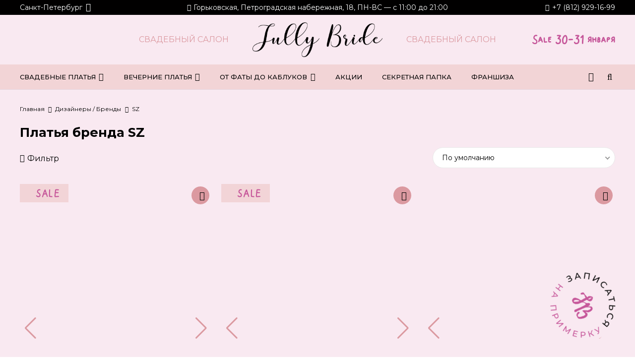

--- FILE ---
content_type: text/html; charset=UTF-8
request_url: https://jullybride.ru/designer/sz/
body_size: 46277
content:
<!DOCTYPE HTML>
<html lang="ru-RU">
<head>
<meta charset="UTF-8">
<meta name='robots' content='index, follow, max-image-preview:large, max-snippet:-1, max-video-preview:-1'/>
<title>SZ — свадебные и вечерние платья в салоне Jully Bride</title>
<meta name="description" content="Платья SZ – неповторимый стиль и утонченная элегантность! 💃 Откройте для себя коллекцию роскошных свадебных, вечерних и коктейльных платьев от бренда SZ. 👗 Изысканные ткани, модные силуэты и безупречный крой. Посетите наш салон для примерки и создайте идеальный образ с SZ! ✨"/>
<link rel="canonical" href="https://jullybride.ru/designer/sz/"/>
<link rel="next" href="https://jullybride.ru/designer/sz/page/2/"/>
<meta property="og:locale" content="ru_RU"/>
<meta property="og:type" content="article"/>
<meta property="og:title" content="SZ — свадебные и вечерние платья в салоне Jully Bride"/>
<meta property="og:description" content="Платья SZ – неповторимый стиль и утонченная элегантность! 💃 Откройте для себя коллекцию роскошных свадебных, вечерних и коктейльных платьев от бренда SZ. 👗 Изысканные ткани, модные силуэты и безупречный крой. Посетите наш салон для примерки и создайте идеальный образ с SZ! ✨"/>
<meta property="og:url" content="https://jullybride.ru/designer/sz/"/>
<meta property="og:site_name" content="JullyBride"/>
<meta property="og:image" content="https://jullybride.ru/wp-content/uploads/2023/09/jully-bride_salon_spb-scaled.jpg"/>
<meta property="og:image:width" content="2560"/>
<meta property="og:image:height" content="1707"/>
<meta property="og:image:type" content="image/jpeg"/>
<script type="application/ld+json" class="yoast-schema-graph">{"@context":"https://schema.org","@graph":[{"@type":"CollectionPage","@id":"https://jullybride.ru/designer/sz/","url":"https://jullybride.ru/designer/sz/","name":"SZ — свадебные и вечерние платья в салоне Jully Bride","isPartOf":{"@id":"https://jullybride.ru/#website"},"primaryImageOfPage":{"@id":"https://jullybride.ru/designer/sz/#primaryimage"},"image":{"@id":"https://jullybride.ru/designer/sz/#primaryimage"},"thumbnailUrl":"https://jullybride.ru/wp-content/uploads/2024/05/img_9438.webp","description":"Платья SZ – неповторимый стиль и утонченная элегантность! 💃 Откройте для себя коллекцию роскошных свадебных, вечерних и коктейльных платьев от бренда SZ. 👗 Изысканные ткани, модные силуэты и безупречный крой. Посетите наш салон для примерки и создайте идеальный образ с SZ! ✨","breadcrumb":{"@id":"https://jullybride.ru/designer/sz/#breadcrumb"},"inLanguage":"ru-RU"},{"@type":"ImageObject","inLanguage":"ru-RU","@id":"https://jullybride.ru/designer/sz/#primaryimage","url":"https://jullybride.ru/wp-content/uploads/2024/05/img_9438.webp","contentUrl":"https://jullybride.ru/wp-content/uploads/2024/05/img_9438.webp","width":1709,"height":2560},{"@type":"BreadcrumbList","@id":"https://jullybride.ru/designer/sz/#breadcrumb","itemListElement":[{"@type":"ListItem","position":1,"name":"Главная страница","item":"https://jullybride.ru/"},{"@type":"ListItem","position":2,"name":"SZ"}]},{"@type":"WebSite","@id":"https://jullybride.ru/#website","url":"https://jullybride.ru/","name":"JullyBride","description":"Свадебный салон в Санкт-Петербурге","potentialAction":[{"@type":"SearchAction","target":{"@type":"EntryPoint","urlTemplate":"https://jullybride.ru/?s={search_term_string}"},"query-input":{"@type":"PropertyValueSpecification","valueRequired":true,"valueName":"search_term_string"}}],"inLanguage":"ru-RU"}]}</script>
<meta name="scf-base-path" content="/designer/sz/"/>
<link rel='dns-prefetch' href='//www.googletagmanager.com'/>
<link rel='dns-prefetch' href='//fonts.googleapis.com'/>
<link rel='dns-prefetch' href='//cdn.jsdelivr.net'/>
<link rel='preconnect' href='https://cdn.jsdelivr.net'/>
<link rel="alternate" type="application/rss+xml" title="JullyBride &raquo; Лента" href="https://jullybride.ru/feed/"/>
<link rel="alternate" type="application/rss+xml" title="JullyBride &raquo; Лента комментариев" href="https://jullybride.ru/comments/feed/"/>
<link rel="alternate" type="application/rss+xml" title="JullyBride &raquo; Лента элемента SZ таксономии Дизайнер / Бренд" href="https://jullybride.ru/designer/sz/feed/"/>
<meta name="viewport" content="width=device-width, initial-scale=1">
<meta name="theme-color" content="#f5f5f5">
<link rel="preload" href="https://jullybride.ru/wp-content/uploads/2023/09/maki-sans.woff2" as="font" type="font/woff2" crossorigin><link rel="preload" href="https://jullybride.ru/wp-content/uploads/2023/10/kosko.woff2" as="font" type="font/woff2" crossorigin><link rel="preload" href="https://jullybride.ru/wp-content/uploads/2023/09/arsenicatrial-medium.woff2" as="font" type="font/woff2" crossorigin><link rel="preload" href="https://jullybride.ru/wp-content/uploads/2023/09/marianna.woff2" as="font" type="font/woff2" crossorigin><style id='wp-img-auto-sizes-contain-inline-css'>img:is([sizes=auto i],[sizes^="auto," i]){contain-intrinsic-size:3000px 1500px}</style>
<link rel="stylesheet" type="text/css" href="//jullybride.ru/wp-content/cache/wpfc-minified/g258bfpu/8420j.css" media="all"/>
<style id='woocommerce-inline-inline-css'>.woocommerce form .form-row .required{visibility:visible;}</style>
<link rel="stylesheet" type="text/css" href="//jullybride.ru/wp-content/cache/wpfc-minified/1e54oguk/8420j.css" media="all"/>
<style id='woo-variation-swatches-inline-css'>:root{--wvs-tick:url("data:image/svg+xml;utf8,%3Csvg filter='drop-shadow(0px 0px 2px rgb(0 0 0 / .8))' xmlns='http://www.w3.org/2000/svg' viewBox='0 0 30 30'%3E%3Cpath fill='none' stroke='%23ffffff' stroke-linecap='round' stroke-linejoin='round' stroke-width='4' d='M4 16L11 23 27 7'/%3E%3C/svg%3E");--wvs-cross:url("data:image/svg+xml;utf8,%3Csvg filter='drop-shadow(0px 0px 5px rgb(255 255 255 / .6))' xmlns='http://www.w3.org/2000/svg' width='72px' height='72px' viewBox='0 0 24 24'%3E%3Cpath fill='none' stroke='%23ff0000' stroke-linecap='round' stroke-width='0.6' d='M5 5L19 19M19 5L5 19'/%3E%3C/svg%3E");--wvs-single-product-item-width:30px;--wvs-single-product-item-height:30px;--wvs-single-product-item-font-size:16px}</style>
<link rel="stylesheet" type="text/css" href="//jullybride.ru/wp-content/cache/wpfc-minified/7ipavj8i/8420j.css" media="all"/>
<style id='woosw-frontend-inline-css'>.woosw-popup .woosw-popup-inner .woosw-popup-content .woosw-popup-content-bot .woosw-notice{background-color:#ea7594;}
.woosw-popup .woosw-popup-inner .woosw-popup-content .woosw-popup-content-bot .woosw-popup-content-bot-inner a:hover{color:#ea7594;border-color:#ea7594;}</style>
<link rel='stylesheet' id='us-fonts-css' href='https://fonts.googleapis.com/css?family=Montserrat%3A100%2C100italic%2C200%2C200italic%2C300%2C300italic%2C400%2C400italic%2C500%2C500italic%2C600%2C600italic%2C700%2C700italic%2C800&#038;display=swap&#038;ver=6.9' media='all'/>
<link rel="stylesheet" type="text/css" href="//jullybride.ru/wp-content/cache/wpfc-minified/kqd0g2pa/8420j.css" media="all"/>
<script src='//jullybride.ru/wp-content/cache/wpfc-minified/8awb8exo/8420n.js'></script>
<script src="https://www.googletagmanager.com/gtag/js?id=GT-T5JHLK2P" id="google_gtagjs-js" async></script>
<script id="google_gtagjs-js-after">window.dataLayer=window.dataLayer||[];function gtag(){dataLayer.push(arguments);}
gtag("set","linker",{"domains":["jullybride.ru"]});
gtag("js", new Date());
gtag("set", "developer_id.dZTNiMT", true);
gtag("config", "GT-T5JHLK2P");
window._googlesitekit=window._googlesitekit||{}; window._googlesitekit.throttledEvents=[]; window._googlesitekit.gtagEvent=(name, data)=> { var key=JSON.stringify({ name, data }); if(!! window._googlesitekit.throttledEvents[ key ]){ return; } window._googlesitekit.throttledEvents[ key ]=true; setTimeout(()=> { delete window._googlesitekit.throttledEvents[ key ]; }, 5); gtag("event", name, { ...data, event_source: "site-kit" }); };
//# sourceURL=google_gtagjs-js-after</script>
<script></script><link rel="https://api.w.org/" href="https://jullybride.ru/wp-json/"/><link rel="alternate" title="JSON" type="application/json" href="https://jullybride.ru/wp-json/wp/v2/designer/188"/><link rel="EditURI" type="application/rsd+xml" title="RSD" href="https://jullybride.ru/xmlrpc.php?rsd"/>
<meta name="generator" content="WordPress 6.9"/>
<meta name="generator" content="WooCommerce 10.4.3"/>
<meta name="generator" content="Site Kit by Google 1.170.0"/><script>document.createElement("picture");if(!window.HTMLPictureElement&&document.addEventListener){window.addEventListener("DOMContentLoaded", function(){var s=document.createElement("script");s.src="https://jullybride.ru/wp-content/plugins/webp-express/js/picturefill.min.js";document.body.appendChild(s);});}</script>		<script id="us_add_no_touch">if(! /Android|webOS|iPhone|iPad|iPod|BlackBerry|IEMobile|Opera Mini/i.test(navigator.userAgent)){
document.documentElement.classList.add("no-touch");
}</script>
<script id="us_color_scheme_switch_class">if(document.cookie.includes("us_color_scheme_switch_is_on=true")){
document.documentElement.classList.add("us-color-scheme-on");
}</script>
<noscript><style>.woocommerce-product-gallery{opacity:1 !important;}</style></noscript>
<meta name="generator" content="Powered by WPBakery Page Builder - drag and drop page builder for WordPress."/>
<link rel="icon" href="https://jullybride.ru/wp-content/uploads/2023/09/favicon_ring_spb.svg" sizes="32x32"/>
<link rel="icon" href="https://jullybride.ru/wp-content/uploads/2023/09/favicon_ring_spb.svg" sizes="192x192"/>
<link rel="apple-touch-icon" href="https://jullybride.ru/wp-content/uploads/2023/09/favicon_ring_spb.svg"/>
<meta name="msapplication-TileImage" content="https://jullybride.ru/wp-content/uploads/2023/09/favicon_ring_spb.svg"/>
<noscript><style>.wpb_animate_when_almost_visible{opacity:1;}</style></noscript>		<style id="us-icon-fonts">@font-face{font-display:swap;font-style:normal;font-family:"fontawesome";font-weight:900;src:url("https://jullybride.ru/wp-content/themes/Impreza/fonts/fa-solid-900.woff2?ver=8.42") format("woff2")}.fas{font-family:"fontawesome";font-weight:900}@font-face{font-display:swap;font-style:normal;font-family:"fontawesome";font-weight:400;src:url("https://jullybride.ru/wp-content/themes/Impreza/fonts/fa-regular-400.woff2?ver=8.42") format("woff2")}.far{font-family:"fontawesome";font-weight:400}@font-face{font-display:swap;font-style:normal;font-family:"fontawesome";font-weight:300;src:url("https://jullybride.ru/wp-content/themes/Impreza/fonts/fa-light-300.woff2?ver=8.42") format("woff2")}.fal{font-family:"fontawesome";font-weight:300}@font-face{font-display:swap;font-style:normal;font-family:"Font Awesome 5 Duotone";font-weight:900;src:url("https://jullybride.ru/wp-content/themes/Impreza/fonts/fa-duotone-900.woff2?ver=8.42") format("woff2")}.fad{font-family:"Font Awesome 5 Duotone";font-weight:900}.fad{position:relative}.fad:before{position:absolute}.fad:after{opacity:0.4}@font-face{font-display:swap;font-style:normal;font-family:"Font Awesome 5 Brands";font-weight:400;src:url("https://jullybride.ru/wp-content/themes/Impreza/fonts/fa-brands-400.woff2?ver=8.42") format("woff2")}.fab{font-family:"Font Awesome 5 Brands";font-weight:400}@font-face{font-display:block;font-style:normal;font-family:"Material Icons";font-weight:400;src:url("https://jullybride.ru/wp-content/themes/Impreza/fonts/material-icons.woff2?ver=8.42") format("woff2")}.material-icons{font-family:"Material Icons";font-weight:400}</style>
<style id="us-theme-options-css">:root{--color-white:#ffffff;--color-light-pink:#F9E9F1;--color-peach:#F2D4D7;--color-dark-peach:#DB99A0;--color-pink:#DB5C9D;--color-dark-black:#4D4D4D;--color-black:#000000;--color-header-middle-bg:#ffffff;--color-header-middle-bg-grad:#ffffff;--color-header-middle-text:#010000;--color-header-middle-text-hover:#C6579A;--color-header-transparent-bg:transparent;--color-header-transparent-bg-grad:transparent;--color-header-transparent-text:#ffffff;--color-header-transparent-text-hover:#ffffff;--color-chrome-toolbar:#f5f5f5;--color-header-top-bg:#F2D4D7;--color-header-top-bg-grad:#F2D4D7;--color-header-top-text:#000000;--color-header-top-text-hover:#C6579A;--color-header-top-transparent-bg:rgba(0,0,0,0.2);--color-header-top-transparent-bg-grad:rgba(0,0,0,0.2);--color-header-top-transparent-text:#000000;--color-header-top-transparent-text-hover:#C6579A;--color-content-bg:#f9e9f1;--color-content-bg-grad:#f9e9f1;--color-content-bg-alt:rgba(255,255,255,0.00);--color-content-bg-alt-grad:rgba(255,255,255,0.00);--color-content-border:#e8e8e8;--color-content-heading:#000000;--color-content-heading-grad:#000000;--color-content-text:#000000;--color-content-link:#C6579A;--color-content-link-hover:#000000;--color-content-primary:#DB99A0;--color-content-primary-grad:#DB99A0;--color-content-secondary:#F9E9F1;--color-content-secondary-grad:#F9E9F1;--color-content-faded:#4D4D4D;--color-content-overlay:rgba(0,0,0,0.75);--color-content-overlay-grad:rgba(0,0,0,0.75);--color-alt-content-bg:#000000;--color-alt-content-bg-grad:#000000;--color-alt-content-bg-alt:#4D4D4D;--color-alt-content-bg-alt-grad:#4D4D4D;--color-alt-content-border:#ADADAD;--color-alt-content-heading:#F1F6FC;--color-alt-content-heading-grad:#F1F6FC;--color-alt-content-text:#C6579A;--color-alt-content-link:#DB99A0;--color-alt-content-link-hover:#F2D4D7;--color-alt-content-primary:#F9E9F1;--color-alt-content-primary-grad:#F9E9F1;--color-alt-content-secondary:#ffffff;--color-alt-content-secondary-grad:#ffffff;--color-alt-content-faded:#ffffff;--color-alt-content-overlay:#ffffff;--color-alt-content-overlay-grad:#ffffff;--color-footer-bg:#000000;--color-footer-bg-grad:#000000;--color-footer-bg-alt:#C6579A;--color-footer-bg-alt-grad:#C6579A;--color-footer-border:#333333;--color-footer-heading:#ffffff;--color-footer-heading-grad:#ffffff;--color-footer-text:#ffffff;--color-footer-link:#C6579A;--color-footer-link-hover:#DB99A0;--color-subfooter-bg:#1a1a1a;--color-subfooter-bg-grad:#1a1a1a;--color-subfooter-bg-alt:#222222;--color-subfooter-bg-alt-grad:#222222;--color-subfooter-border:#282828;--color-subfooter-heading:#cccccc;--color-subfooter-heading-grad:#cccccc;--color-subfooter-text:#bbbbbb;--color-subfooter-link:#ffffff;--color-subfooter-link-hover:#5798c6;--color-content-primary-faded:rgba(219,153,160,0.15);--box-shadow:0 5px 15px rgba(0,0,0,.15);--box-shadow-up:0 -5px 15px rgba(0,0,0,.15);--site-canvas-width:1700px;--site-content-width:1200px;--text-block-margin-bottom:0rem;--focus-outline-width:2px}@font-face{font-display:swap;font-style:normal;font-family:"Maki Sans";font-weight:400;src:url(/wp-content/uploads/2023/09/maki-sans.woff2) format("woff2")}@font-face{font-display:swap;font-style:normal;font-family:"Kosko";font-weight:400;src:url(/wp-content/uploads/2023/10/kosko.woff2) format("woff2")}@font-face{font-display:swap;font-style:normal;font-family:"ArsenicaTrial Medium";font-weight:500;src:url(/wp-content/uploads/2023/09/arsenicatrial-medium.woff2) format("woff2")}@font-face{font-display:swap;font-style:normal;font-family:"Marianna";font-weight:400;src:url(/wp-content/uploads/2023/09/marianna.woff2) format("woff2")}:root{--font-family:Montserrat,sans-serif;--font-size:16px;--line-height:23px;--font-weight:400;--bold-font-weight:700;--text-transform:none;--font-style:normal;--letter-spacing:0em;--h1-font-family:Montserrat,sans-serif;--h1-font-size:max(1.6rem,1.8vw );--h1-line-height:1.2;--h1-font-weight:700;--h1-bold-font-weight:700;--h1-text-transform:none;--h1-font-style:normal;--h1-letter-spacing:0em;--h1-margin-bottom:0.6em;--h2-font-family:Kosko;--h2-font-size:42px;--h2-line-height:1.1;--h2-font-weight:700;--h2-bold-font-weight:700;--h2-text-transform:none;--h2-font-style:var(--h1-font-style);--h2-letter-spacing:0;--h2-margin-bottom:0.6em;--h3-font-family:Kosko;--h3-font-size:34px;--h3-line-height:1.2;--h3-font-weight:700;--h3-bold-font-weight:var(--h1-bold-font-weight);--h3-text-transform:none;--h3-font-style:var(--h1-font-style);--h3-letter-spacing:0em;--h3-margin-bottom:0.6em;--h4-font-family:Montserrat,sans-serif;--h4-font-size:28px;--h4-line-height:1.2;--h4-font-weight:400;--h4-bold-font-weight:var(--h1-bold-font-weight);--h4-text-transform:none;--h4-font-style:var(--h1-font-style);--h4-letter-spacing:0;--h4-margin-bottom:0.6em;--h5-font-family:Montserrat,sans-serif;--h5-font-size:22px;--h5-line-height:1.2;--h5-font-weight:600;--h5-bold-font-weight:var(--h1-bold-font-weight);--h5-text-transform:none;--h5-font-style:var(--h1-font-style);--h5-letter-spacing:0;--h5-margin-bottom:0.6em;--h6-font-family:var(--h1-font-family);--h6-font-size:18px;--h6-line-height:1.2;--h6-font-weight:800;--h6-bold-font-weight:var(--h1-bold-font-weight);--h6-text-transform:none;--h6-font-style:var(--h1-font-style);--h6-letter-spacing:0;--h6-margin-bottom:0.6em}h1{font-family:var(--h1-font-family,inherit);font-weight:var(--h1-font-weight,inherit);font-size:var(--h1-font-size,inherit);font-style:var(--h1-font-style,inherit);line-height:var(--h1-line-height,1.4);letter-spacing:var(--h1-letter-spacing,inherit);text-transform:var(--h1-text-transform,inherit);margin-bottom:var(--h1-margin-bottom,1.5rem)}h1>strong{font-weight:var(--h1-bold-font-weight,bold)}h2{font-family:var(--h2-font-family,inherit);font-weight:var(--h2-font-weight,inherit);font-size:var(--h2-font-size,inherit);font-style:var(--h2-font-style,inherit);line-height:var(--h2-line-height,1.4);letter-spacing:var(--h2-letter-spacing,inherit);text-transform:var(--h2-text-transform,inherit);margin-bottom:var(--h2-margin-bottom,1.5rem)}h2>strong{font-weight:var(--h2-bold-font-weight,bold)}h3{font-family:var(--h3-font-family,inherit);font-weight:var(--h3-font-weight,inherit);font-size:var(--h3-font-size,inherit);font-style:var(--h3-font-style,inherit);line-height:var(--h3-line-height,1.4);letter-spacing:var(--h3-letter-spacing,inherit);text-transform:var(--h3-text-transform,inherit);margin-bottom:var(--h3-margin-bottom,1.5rem)}h3>strong{font-weight:var(--h3-bold-font-weight,bold)}h4{font-family:var(--h4-font-family,inherit);font-weight:var(--h4-font-weight,inherit);font-size:var(--h4-font-size,inherit);font-style:var(--h4-font-style,inherit);line-height:var(--h4-line-height,1.4);letter-spacing:var(--h4-letter-spacing,inherit);text-transform:var(--h4-text-transform,inherit);margin-bottom:var(--h4-margin-bottom,1.5rem)}h4>strong{font-weight:var(--h4-bold-font-weight,bold)}h5{font-family:var(--h5-font-family,inherit);font-weight:var(--h5-font-weight,inherit);font-size:var(--h5-font-size,inherit);font-style:var(--h5-font-style,inherit);line-height:var(--h5-line-height,1.4);letter-spacing:var(--h5-letter-spacing,inherit);text-transform:var(--h5-text-transform,inherit);margin-bottom:var(--h5-margin-bottom,1.5rem)}h5>strong{font-weight:var(--h5-bold-font-weight,bold)}h6{font-family:var(--h6-font-family,inherit);font-weight:var(--h6-font-weight,inherit);font-size:var(--h6-font-size,inherit);font-style:var(--h6-font-style,inherit);line-height:var(--h6-line-height,1.4);letter-spacing:var(--h6-letter-spacing,inherit);text-transform:var(--h6-text-transform,inherit);margin-bottom:var(--h6-margin-bottom,1.5rem)}h6>strong{font-weight:var(--h6-bold-font-weight,bold)}body{background:var(--color-content-bg-alt)}@media(max-width:1280px){.l-main .aligncenter{max-width:calc(100vw - 5rem)}}@media(min-width:1201px){.l-subheader{--padding-inline:2.5rem}.l-section{--padding-inline:2.5rem}body.usb_preview .hide_on_default{opacity:0.25!important}.vc_hidden-lg,body:not(.usb_preview) .hide_on_default{display:none!important}.default_align_left{text-align:left;justify-content:flex-start}.default_align_right{text-align:right;justify-content:flex-end}.default_align_center{text-align:center;justify-content:center}.w-hwrapper.default_align_center>*{margin-left:calc( var(--hwrapper-gap,1.2rem) / 2 );margin-right:calc( var(--hwrapper-gap,1.2rem) / 2 )}.default_align_justify{justify-content:space-between}.w-hwrapper>.default_align_justify,.default_align_justify>.w-btn{width:100%}*:not(.w-hwrapper:not(.wrap))>.w-btn-wrapper:not([class*="default_align_none"]):not(.align_none){display:block;margin-inline-end:0}}@media(min-width:1025px) and (max-width:1200px){.l-subheader{--padding-inline:2.5rem}.l-section{--padding-inline:2.5rem}body.usb_preview .hide_on_laptops{opacity:0.25!important}.vc_hidden-md,body:not(.usb_preview) .hide_on_laptops{display:none!important}.laptops_align_left{text-align:left;justify-content:flex-start}.laptops_align_right{text-align:right;justify-content:flex-end}.laptops_align_center{text-align:center;justify-content:center}.w-hwrapper.laptops_align_center>*{margin-left:calc( var(--hwrapper-gap,1.2rem) / 2 );margin-right:calc( var(--hwrapper-gap,1.2rem) / 2 )}.laptops_align_justify{justify-content:space-between}.w-hwrapper>.laptops_align_justify,.laptops_align_justify>.w-btn{width:100%}*:not(.w-hwrapper:not(.wrap))>.w-btn-wrapper:not([class*="laptops_align_none"]):not(.align_none){display:block;margin-inline-end:0}.g-cols.via_grid[style*="--laptops-columns-gap"]{gap:var(--laptops-columns-gap,3rem)}}@media(min-width:769px) and (max-width:1024px){.l-subheader{--padding-inline:1rem}.l-section{--padding-inline:2.5rem}body.usb_preview .hide_on_tablets{opacity:0.25!important}.vc_hidden-sm,body:not(.usb_preview) .hide_on_tablets{display:none!important}.tablets_align_left{text-align:left;justify-content:flex-start}.tablets_align_right{text-align:right;justify-content:flex-end}.tablets_align_center{text-align:center;justify-content:center}.w-hwrapper.tablets_align_center>*{margin-left:calc( var(--hwrapper-gap,1.2rem) / 2 );margin-right:calc( var(--hwrapper-gap,1.2rem) / 2 )}.tablets_align_justify{justify-content:space-between}.w-hwrapper>.tablets_align_justify,.tablets_align_justify>.w-btn{width:100%}*:not(.w-hwrapper:not(.wrap))>.w-btn-wrapper:not([class*="tablets_align_none"]):not(.align_none){display:block;margin-inline-end:0}.g-cols.via_grid[style*="--tablets-columns-gap"]{gap:var(--tablets-columns-gap,3rem)}}@media(max-width:768px){.l-subheader{--padding-inline:1rem}.l-section{--padding-inline:1.5rem}body.usb_preview .hide_on_mobiles{opacity:0.25!important}.vc_hidden-xs,body:not(.usb_preview) .hide_on_mobiles{display:none!important}.mobiles_align_left{text-align:left;justify-content:flex-start}.mobiles_align_right{text-align:right;justify-content:flex-end}.mobiles_align_center{text-align:center;justify-content:center}.w-hwrapper.mobiles_align_center>*{margin-left:calc( var(--hwrapper-gap,1.2rem) / 2 );margin-right:calc( var(--hwrapper-gap,1.2rem) / 2 )}.mobiles_align_justify{justify-content:space-between}.w-hwrapper>.mobiles_align_justify,.mobiles_align_justify>.w-btn{width:100%}.w-hwrapper.stack_on_mobiles{display:block}.w-hwrapper.stack_on_mobiles>:not(script){display:block;margin:0 0 var(--hwrapper-gap,1.2rem)}.w-hwrapper.stack_on_mobiles>:last-child{margin-bottom:0}*:not(.w-hwrapper:not(.wrap))>.w-btn-wrapper:not([class*="mobiles_align_none"]):not(.align_none){display:block;margin-inline-end:0}.g-cols.via_grid[style*="--mobiles-columns-gap"]{gap:var(--mobiles-columns-gap,1.5rem)}}@media(max-width:768px){.g-cols.type_default>div[class*="vc_col-xs-"]{margin-top:1rem;margin-bottom:1rem}.g-cols>div:not([class*="vc_col-xs-"]){width:100%;margin:0 0 1.5rem}.g-cols.reversed>div:last-of-type{order:-1}.g-cols.type_boxes>div,.g-cols.reversed>div:first-child,.g-cols:not(.reversed)>div:last-child,.g-cols>div.has_bg_color{margin-bottom:0}.vc_col-xs-1{width:8.3333%}.vc_col-xs-2{width:16.6666%}.vc_col-xs-1\/5{width:20%}.vc_col-xs-3{width:25%}.vc_col-xs-4{width:33.3333%}.vc_col-xs-2\/5{width:40%}.vc_col-xs-5{width:41.6666%}.vc_col-xs-6{width:50%}.vc_col-xs-7{width:58.3333%}.vc_col-xs-3\/5{width:60%}.vc_col-xs-8{width:66.6666%}.vc_col-xs-9{width:75%}.vc_col-xs-4\/5{width:80%}.vc_col-xs-10{width:83.3333%}.vc_col-xs-11{width:91.6666%}.vc_col-xs-12{width:100%}.vc_col-xs-offset-0{margin-left:0}.vc_col-xs-offset-1{margin-left:8.3333%}.vc_col-xs-offset-2{margin-left:16.6666%}.vc_col-xs-offset-1\/5{margin-left:20%}.vc_col-xs-offset-3{margin-left:25%}.vc_col-xs-offset-4{margin-left:33.3333%}.vc_col-xs-offset-2\/5{margin-left:40%}.vc_col-xs-offset-5{margin-left:41.6666%}.vc_col-xs-offset-6{margin-left:50%}.vc_col-xs-offset-7{margin-left:58.3333%}.vc_col-xs-offset-3\/5{margin-left:60%}.vc_col-xs-offset-8{margin-left:66.6666%}.vc_col-xs-offset-9{margin-left:75%}.vc_col-xs-offset-4\/5{margin-left:80%}.vc_col-xs-offset-10{margin-left:83.3333%}.vc_col-xs-offset-11{margin-left:91.6666%}.vc_col-xs-offset-12{margin-left:100%}}@media(min-width:769px){.vc_col-sm-1{width:8.3333%}.vc_col-sm-2{width:16.6666%}.vc_col-sm-1\/5{width:20%}.vc_col-sm-3{width:25%}.vc_col-sm-4{width:33.3333%}.vc_col-sm-2\/5{width:40%}.vc_col-sm-5{width:41.6666%}.vc_col-sm-6{width:50%}.vc_col-sm-7{width:58.3333%}.vc_col-sm-3\/5{width:60%}.vc_col-sm-8{width:66.6666%}.vc_col-sm-9{width:75%}.vc_col-sm-4\/5{width:80%}.vc_col-sm-10{width:83.3333%}.vc_col-sm-11{width:91.6666%}.vc_col-sm-12{width:100%}.vc_col-sm-offset-0{margin-left:0}.vc_col-sm-offset-1{margin-left:8.3333%}.vc_col-sm-offset-2{margin-left:16.6666%}.vc_col-sm-offset-1\/5{margin-left:20%}.vc_col-sm-offset-3{margin-left:25%}.vc_col-sm-offset-4{margin-left:33.3333%}.vc_col-sm-offset-2\/5{margin-left:40%}.vc_col-sm-offset-5{margin-left:41.6666%}.vc_col-sm-offset-6{margin-left:50%}.vc_col-sm-offset-7{margin-left:58.3333%}.vc_col-sm-offset-3\/5{margin-left:60%}.vc_col-sm-offset-8{margin-left:66.6666%}.vc_col-sm-offset-9{margin-left:75%}.vc_col-sm-offset-4\/5{margin-left:80%}.vc_col-sm-offset-10{margin-left:83.3333%}.vc_col-sm-offset-11{margin-left:91.6666%}.vc_col-sm-offset-12{margin-left:100%}}@media(min-width:1025px){.vc_col-md-1{width:8.3333%}.vc_col-md-2{width:16.6666%}.vc_col-md-1\/5{width:20%}.vc_col-md-3{width:25%}.vc_col-md-4{width:33.3333%}.vc_col-md-2\/5{width:40%}.vc_col-md-5{width:41.6666%}.vc_col-md-6{width:50%}.vc_col-md-7{width:58.3333%}.vc_col-md-3\/5{width:60%}.vc_col-md-8{width:66.6666%}.vc_col-md-9{width:75%}.vc_col-md-4\/5{width:80%}.vc_col-md-10{width:83.3333%}.vc_col-md-11{width:91.6666%}.vc_col-md-12{width:100%}.vc_col-md-offset-0{margin-left:0}.vc_col-md-offset-1{margin-left:8.3333%}.vc_col-md-offset-2{margin-left:16.6666%}.vc_col-md-offset-1\/5{margin-left:20%}.vc_col-md-offset-3{margin-left:25%}.vc_col-md-offset-4{margin-left:33.3333%}.vc_col-md-offset-2\/5{margin-left:40%}.vc_col-md-offset-5{margin-left:41.6666%}.vc_col-md-offset-6{margin-left:50%}.vc_col-md-offset-7{margin-left:58.3333%}.vc_col-md-offset-3\/5{margin-left:60%}.vc_col-md-offset-8{margin-left:66.6666%}.vc_col-md-offset-9{margin-left:75%}.vc_col-md-offset-4\/5{margin-left:80%}.vc_col-md-offset-10{margin-left:83.3333%}.vc_col-md-offset-11{margin-left:91.6666%}.vc_col-md-offset-12{margin-left:100%}}@media(min-width:1201px){.vc_col-lg-1{width:8.3333%}.vc_col-lg-2{width:16.6666%}.vc_col-lg-1\/5{width:20%}.vc_col-lg-3{width:25%}.vc_col-lg-4{width:33.3333%}.vc_col-lg-2\/5{width:40%}.vc_col-lg-5{width:41.6666%}.vc_col-lg-6{width:50%}.vc_col-lg-7{width:58.3333%}.vc_col-lg-3\/5{width:60%}.vc_col-lg-8{width:66.6666%}.vc_col-lg-9{width:75%}.vc_col-lg-4\/5{width:80%}.vc_col-lg-10{width:83.3333%}.vc_col-lg-11{width:91.6666%}.vc_col-lg-12{width:100%}.vc_col-lg-offset-0{margin-left:0}.vc_col-lg-offset-1{margin-left:8.3333%}.vc_col-lg-offset-2{margin-left:16.6666%}.vc_col-lg-offset-1\/5{margin-left:20%}.vc_col-lg-offset-3{margin-left:25%}.vc_col-lg-offset-4{margin-left:33.3333%}.vc_col-lg-offset-2\/5{margin-left:40%}.vc_col-lg-offset-5{margin-left:41.6666%}.vc_col-lg-offset-6{margin-left:50%}.vc_col-lg-offset-7{margin-left:58.3333%}.vc_col-lg-offset-3\/5{margin-left:60%}.vc_col-lg-offset-8{margin-left:66.6666%}.vc_col-lg-offset-9{margin-left:75%}.vc_col-lg-offset-4\/5{margin-left:80%}.vc_col-lg-offset-10{margin-left:83.3333%}.vc_col-lg-offset-11{margin-left:91.6666%}.vc_col-lg-offset-12{margin-left:100%}}@media(min-width:769px) and (max-width:1024px){.g-cols.via_flex.type_default>div[class*="vc_col-md-"],.g-cols.via_flex.type_default>div[class*="vc_col-lg-"]{margin-top:1rem;margin-bottom:1rem}}@media(min-width:1025px) and (max-width:1200px){.g-cols.via_flex.type_default>div[class*="vc_col-lg-"]{margin-top:1rem;margin-bottom:1rem}}div[class|="vc_col"].stretched{container-type:inline-size}@container (width >= calc(100cqw - 2rem)) and (min-width:calc(768px - 2rem)){.g-cols.via_flex.type_default>div[class|="vc_col"].stretched>.vc_column-inner{margin:-1rem}}@media(max-width:767px){.l-canvas{overflow:hidden}.g-cols.stacking_default.reversed>div:last-of-type{order:-1}.g-cols.stacking_default.via_flex>div:not([class*="vc_col-xs"]){width:100%;margin:0 0 1.5rem}.g-cols.stacking_default.via_grid.mobiles-cols_1{grid-template-columns:100%}.g-cols.stacking_default.via_flex.type_boxes>div,.g-cols.stacking_default.via_flex.reversed>div:first-child,.g-cols.stacking_default.via_flex:not(.reversed)>div:last-child,.g-cols.stacking_default.via_flex>div.has_bg_color{margin-bottom:0}.g-cols.stacking_default.via_flex.type_default>.wpb_column.stretched{margin-left:-1rem;margin-right:-1rem}.g-cols.stacking_default.via_grid.mobiles-cols_1>.wpb_column.stretched,.g-cols.stacking_default.via_flex.type_boxes>.wpb_column.stretched{margin-left:var(--margin-inline-stretch);margin-right:var(--margin-inline-stretch)}.vc_column-inner.type_sticky>.wpb_wrapper,.vc_column_container.type_sticky>.vc_column-inner{top:0!important}}@media(min-width:768px){body:not(.rtl) .l-section.for_sidebar.at_left>div>.l-sidebar,.rtl .l-section.for_sidebar.at_right>div>.l-sidebar{order:-1}.vc_column_container.type_sticky>.vc_column-inner,.vc_column-inner.type_sticky>.wpb_wrapper{position:-webkit-sticky;position:sticky}.l-section.type_sticky{position:-webkit-sticky;position:sticky;top:0;z-index:21;transition:top 0.3s cubic-bezier(.78,.13,.15,.86) 0.1s}.header_hor .l-header.post_fixed.sticky_auto_hide{z-index:22}.admin-bar .l-section.type_sticky{top:32px}.l-section.type_sticky>.l-section-h{transition:padding-top 0.3s}.header_hor .l-header.pos_fixed:not(.down)~.l-main .l-section.type_sticky:not(:first-of-type){top:var(--header-sticky-height)}.admin-bar.header_hor .l-header.pos_fixed:not(.down)~.l-main .l-section.type_sticky:not(:first-of-type){top:calc( var(--header-sticky-height) + 32px )}.header_hor .l-header.pos_fixed.sticky:not(.down)~.l-main .l-section.type_sticky:first-of-type>.l-section-h{padding-top:var(--header-sticky-height)}.header_hor.headerinpos_bottom .l-header.pos_fixed.sticky:not(.down)~.l-main .l-section.type_sticky:first-of-type>.l-section-h{padding-bottom:var(--header-sticky-height)!important}}@media(max-width:768px){.w-form-row.for_submit[style*=btn-size-mobiles] .w-btn{font-size:var(--btn-size-mobiles)!important}}:focus-visible,input[type=checkbox]:focus-visible + i,input[type=checkbox]:focus-visible~.w-color-switch-box,.w-nav-arrow:focus-visible::before,.woocommerce-mini-cart-item:has(:focus-visible),.w-filter-item-value.w-btn:has(:focus-visible){outline-width:var(--focus-outline-width,2px );outline-style:solid;outline-offset:2px;outline-color:var(--color-content-primary)}.w-header-show{background:rgba(0,0,0,0.3)}.no-touch .w-header-show:hover{background:var(--color-content-primary-grad)}button[type=submit]:not(.w-btn),input[type=submit]:not(.w-btn),.woocommerce .button.alt,.woocommerce .button.checkout,.woocommerce .button.add_to_cart_button,.us-nav-style_1>*,.navstyle_1>.owl-nav button,.us-btn-style_1{font-style:normal;text-transform:uppercase;font-size:13px;line-height:1.2!important;font-weight:500;letter-spacing:0em;padding:0.9em 2.0em;transition-duration:0.3s;border-radius:2em;transition-timing-function:ease;--btn-height:calc(1.2em + 2 * 0.9em);background:var(--color-content-primary);border-color:var(--color-header-transparent-bg);border-image:none;color:var(--color-header-middle-text)!important}button[type=submit]:not(.w-btn):before,input[type=submit]:not(.w-btn),.woocommerce .button.alt:before,.woocommerce .button.checkout:before,.woocommerce .button.add_to_cart_button:before,.us-nav-style_1>*:before,.navstyle_1>.owl-nav button:before,.us-btn-style_1:before{border-width:0px}.no-touch button[type=submit]:not(.w-btn):hover,.no-touch input[type=submit]:not(.w-btn):hover,.no-touch .woocommerce .button.alt:hover,.no-touch .woocommerce .button.checkout:hover,.no-touch .woocommerce .button.add_to_cart_button:hover,.w-filter-item-value.us-btn-style_1:has(input:checked),.us-nav-style_1>span.current,.no-touch .us-nav-style_1>a:hover,.no-touch .navstyle_1>.owl-nav button:hover,.no-touch .us-btn-style_1:hover{background:var(--color-header-middle-text);border-color:var(--color-header-transparent-bg);border-image:none;color:var(--color-header-middle-bg)!important}.us-nav-style_6>*,.navstyle_6>.owl-nav button,.us-btn-style_6{font-style:normal;text-transform:uppercase;font-size:12px;line-height:1!important;font-weight:500;letter-spacing:0em;padding:0.9em 0.9em;transition-duration:0.3s;border-radius:2em;transition-timing-function:ease;--btn-height:calc(1em + 2 * 0.9em);background:var(--color-header-transparent-bg);border-color:var(--color-header-transparent-bg);border-image:none;color:var(--color-header-middle-text)!important}.us-nav-style_6>*:before,.navstyle_6>.owl-nav button:before,.us-btn-style_6:before{border-width:0px}.w-filter-item-value.us-btn-style_6:has(input:checked),.us-nav-style_6>span.current,.no-touch .us-nav-style_6>a:hover,.no-touch .navstyle_6>.owl-nav button:hover,.no-touch .us-btn-style_6:hover{background:var(--color-header-middle-text-hover);border-color:var(--color-header-transparent-bg);border-image:none;color:var(--color-header-middle-bg)!important}.us-nav-style_2>*,.navstyle_2>.owl-nav button,.us-btn-style_2{font-style:normal;text-transform:uppercase;font-size:13px;line-height:1.35!important;font-weight:500;letter-spacing:0em;padding:0.9em 2.0em;transition-duration:0.3s;border-radius:3em;transition-timing-function:ease;--btn-height:calc(1.35em + 2 * 0.9em);background:var(--color-pink);border-color:transparent;border-image:none;color:var(--color-header-middle-bg)!important}.us-nav-style_2>*:before,.navstyle_2>.owl-nav button:before,.us-btn-style_2:before{border-width:1px}.w-filter-item-value.us-btn-style_2:has(input:checked),.us-nav-style_2>span.current,.no-touch .us-nav-style_2>a:hover,.no-touch .navstyle_2>.owl-nav button:hover,.no-touch .us-btn-style_2:hover{background:var(--color-header-middle-bg);border-color:var(--color-pink);border-image:none;color:var(--color-pink)!important}.us-nav-style_13>*,.navstyle_13>.owl-nav button,.us-btn-style_13{font-style:normal;text-transform:uppercase;font-size:13px;line-height:1.2!important;font-weight:500;letter-spacing:0em;padding:0.5em 1.1em;transition-duration:0.3s;border-radius:3em;transition-timing-function:ease;--btn-height:calc(1.2em + 2 * 0.5em);background:var(--color-pink);border-color:transparent;border-image:none;color:var(--color-header-middle-bg)!important}.us-nav-style_13>*:before,.navstyle_13>.owl-nav button:before,.us-btn-style_13:before{border-width:1px}.w-filter-item-value.us-btn-style_13:has(input:checked),.us-nav-style_13>span.current,.no-touch .us-nav-style_13>a:hover,.no-touch .navstyle_13>.owl-nav button:hover,.no-touch .us-btn-style_13:hover{background:var(--color-header-middle-bg);border-color:var(--color-pink);border-image:none;color:var(--color-pink)!important}.us-nav-style_19>*,.navstyle_19>.owl-nav button,.us-btn-style_19{font-style:normal;text-transform:uppercase;font-size:13px;line-height:1.4!important;font-weight:500;letter-spacing:0em;padding:1.3em 2.2em;transition-duration:0.3s;border-radius:3em;transition-timing-function:ease;--btn-height:calc(1.4em + 2 * 1.3em);background:var(--color-pink);border-color:transparent;border-image:none;color:var(--color-header-middle-bg)!important}.us-nav-style_19>*:before,.navstyle_19>.owl-nav button:before,.us-btn-style_19:before{border-width:1px}.w-filter-item-value.us-btn-style_19:has(input:checked),.us-nav-style_19>span.current,.no-touch .us-nav-style_19>a:hover,.no-touch .navstyle_19>.owl-nav button:hover,.no-touch .us-btn-style_19:hover{background:var(--color-header-middle-bg);border-color:var(--color-pink);border-image:none;color:var(--color-pink)!important}.us-nav-style_10>*,.navstyle_10>.owl-nav button,.us-btn-style_10{font-style:normal;text-transform:uppercase;font-size:13px;line-height:1.4!important;font-weight:500;letter-spacing:0em;padding:2em 3.5em;transition-duration:0.3s;border-radius:3em;transition-timing-function:ease;--btn-height:calc(1.4em + 2 * 2em);background:var(--color-pink);border-color:transparent;border-image:none;color:var(--color-header-middle-bg)!important}.us-nav-style_10>*:before,.navstyle_10>.owl-nav button:before,.us-btn-style_10:before{border-width:1px}.w-filter-item-value.us-btn-style_10:has(input:checked),.us-nav-style_10>span.current,.no-touch .us-nav-style_10>a:hover,.no-touch .navstyle_10>.owl-nav button:hover,.no-touch .us-btn-style_10:hover{background:var(--color-header-middle-bg);border-color:var(--color-pink);border-image:none;color:var(--color-pink)!important}.us-nav-style_15>*,.navstyle_15>.owl-nav button,.us-btn-style_15{font-style:normal;text-transform:none;font-size:13px;line-height:1.2!important;font-weight:400;letter-spacing:0em;padding:0.7em 1.1em;transition-duration:0.3s;border-radius:3em;transition-timing-function:ease;--btn-height:calc(1.2em + 2 * 0.7em);background:var(--color-header-transparent-bg);border-color:var(--color-black);border-image:none;color:var(--color-black)!important}.us-nav-style_15>*:before,.navstyle_15>.owl-nav button:before,.us-btn-style_15:before{border-width:1px}.w-filter-item-value.us-btn-style_15:has(input:checked),.us-nav-style_15>span.current,.no-touch .us-nav-style_15>a:hover,.no-touch .navstyle_15>.owl-nav button:hover,.no-touch .us-btn-style_15:hover{background:var(--color-pink);border-color:var(--color-header-transparent-bg);border-image:none;color:var(--color-white)!important}.us-nav-style_16>*,.navstyle_16>.owl-nav button,.us-btn-style_16{font-style:normal;text-transform:none;font-size:13px;line-height:1.2!important;font-weight:400;letter-spacing:0em;padding:0.7em 1.1em;transition-duration:0.3s;border-radius:3em;transition-timing-function:ease;--btn-height:calc(1.2em + 2 * 0.7em);background:var(--color-pink);border-color:var(--color-header-transparent-bg);border-image:none;color:var(--color-white)!important}.us-nav-style_16>*:before,.navstyle_16>.owl-nav button:before,.us-btn-style_16:before{border-width:1px}.w-filter-item-value.us-btn-style_16:has(input:checked),.us-nav-style_16>span.current,.no-touch .us-nav-style_16>a:hover,.no-touch .navstyle_16>.owl-nav button:hover,.no-touch .us-btn-style_16:hover{background:var(--color-white);border-color:var(--color-pink);border-image:none;color:var(--color-pink)!important}.us-nav-style_11>*,.navstyle_11>.owl-nav button,.us-btn-style_11{font-style:normal;text-transform:uppercase;font-size:13px;line-height:1.2!important;font-weight:500;letter-spacing:0em;padding:1.3em 1.3em;transition-duration:0.3s;border-radius:3em;transition-timing-function:ease;--btn-height:calc(1.2em + 2 * 1.3em);background:var(--color-pink);border-color:transparent;border-image:none;color:var(--color-header-middle-bg)!important}.us-nav-style_11>*:before,.navstyle_11>.owl-nav button:before,.us-btn-style_11:before{border-width:1px}.w-filter-item-value.us-btn-style_11:has(input:checked),.us-nav-style_11>span.current,.no-touch .us-nav-style_11>a:hover,.no-touch .navstyle_11>.owl-nav button:hover,.no-touch .us-btn-style_11:hover{background:var(--color-header-middle-bg);border-color:var(--color-header-transparent-bg);border-image:none;color:var(--color-pink)!important}.us-nav-style_20>*,.navstyle_20>.owl-nav button,.us-btn-style_20{font-style:normal;text-transform:uppercase;font-size:13px;line-height:1.2!important;font-weight:500;letter-spacing:0em;padding:1.3em 5em;transition-duration:0.3s;border-radius:3em;transition-timing-function:ease;--btn-height:calc(1.2em + 2 * 1.3em);background:var(--color-pink);border-color:transparent;border-image:none;color:var(--color-header-middle-bg)!important}.us-nav-style_20>*:before,.navstyle_20>.owl-nav button:before,.us-btn-style_20:before{border-width:1px}.w-filter-item-value.us-btn-style_20:has(input:checked),.us-nav-style_20>span.current,.no-touch .us-nav-style_20>a:hover,.no-touch .navstyle_20>.owl-nav button:hover,.no-touch .us-btn-style_20:hover{background:var(--color-header-middle-bg);border-color:var(--color-header-transparent-bg);border-image:none;color:var(--color-pink)!important}.us-nav-style_18>*,.navstyle_18>.owl-nav button,.us-btn-style_18{font-style:normal;text-transform:uppercase;font-size:13px;line-height:0.4!important;font-weight:500;letter-spacing:0em;padding:1.3em 1.3em;transition-duration:0.3s;border-radius:3em;transition-timing-function:ease;--btn-height:calc(0.4em + 2 * 1.3em);background:var(--color-pink);border-color:transparent;border-image:none;color:var(--color-header-middle-bg)!important}.us-nav-style_18>*:before,.navstyle_18>.owl-nav button:before,.us-btn-style_18:before{border-width:1px}.w-filter-item-value.us-btn-style_18:has(input:checked),.us-nav-style_18>span.current,.no-touch .us-nav-style_18>a:hover,.no-touch .navstyle_18>.owl-nav button:hover,.no-touch .us-btn-style_18:hover{background:var(--color-header-middle-bg);border-color:var(--color-header-transparent-bg);border-image:none;color:var(--color-pink)!important}.us-nav-style_14>*,.navstyle_14>.owl-nav button,.us-btn-style_14{font-style:normal;text-transform:uppercase;font-size:13px;line-height:1.2!important;font-weight:500;letter-spacing:0em;padding:0.22em 0.6em;transition-duration:0.3s;border-radius:3em;transition-timing-function:ease;--btn-height:calc(1.2em + 2 * 0.22em);background:var(--color-pink);border-color:transparent;border-image:none;color:var(--color-header-middle-bg)!important}.us-nav-style_14>*:before,.navstyle_14>.owl-nav button:before,.us-btn-style_14:before{border-width:1px}.w-filter-item-value.us-btn-style_14:has(input:checked),.us-nav-style_14>span.current,.no-touch .us-nav-style_14>a:hover,.no-touch .navstyle_14>.owl-nav button:hover,.no-touch .us-btn-style_14:hover{background:var(--color-header-middle-bg);border-color:var(--color-pink);border-image:none;color:var(--color-pink)!important}.us-nav-style_3>*,.navstyle_3>.owl-nav button,.us-btn-style_3{font-style:normal;text-transform:uppercase;font-size:13px;line-height:1.20!important;font-weight:500;letter-spacing:0em;padding:0.9em 2em;transition-duration:0.3s;border-radius:2em;transition-timing-function:ease;--btn-height:calc(1.20em + 2 * 0.9em);background:var(--color-header-middle-bg);border-color:var(--color-header-middle-text);border-image:none;color:var(--color-header-middle-text)!important}.us-nav-style_3>*:before,.navstyle_3>.owl-nav button:before,.us-btn-style_3:before{border-width:1px}.w-filter-item-value.us-btn-style_3:has(input:checked),.us-nav-style_3>span.current,.no-touch .us-nav-style_3>a:hover,.no-touch .navstyle_3>.owl-nav button:hover,.no-touch .us-btn-style_3:hover{background:var(--color-content-link);border-color:var(--color-content-link);border-image:none;color:var(--color-header-middle-bg)!important}.us-nav-style_17>*,.navstyle_17>.owl-nav button,.us-btn-style_17{font-style:normal;text-transform:uppercase;font-size:13px;line-height:1.20!important;font-weight:500;letter-spacing:0em;padding:0.9em 2em;transition-duration:0.3s;border-radius:2em;transition-timing-function:ease;--btn-height:calc(1.20em + 2 * 0.9em);background:var(--color-header-middle-bg);border-color:var(--color-white);border-image:none;color:var(--color-pink)!important}.us-nav-style_17>*:before,.navstyle_17>.owl-nav button:before,.us-btn-style_17:before{border-width:1px}.w-filter-item-value.us-btn-style_17:has(input:checked),.us-nav-style_17>span.current,.no-touch .us-nav-style_17>a:hover,.no-touch .navstyle_17>.owl-nav button:hover,.no-touch .us-btn-style_17:hover{background:var(--color-white);border-color:var(--color-white);border-image:none;color:var(--color-black)!important}.woocommerce .button,.woocommerce .actions .button,.us-nav-style_4>*,.navstyle_4>.owl-nav button,.us-btn-style_4{font-style:normal;text-transform:uppercase;font-size:13px;line-height:1.3!important;font-weight:400;letter-spacing:0em;padding:0.9em 2.0em;transition-duration:0.3s;border-radius:3em;transition-timing-function:ease;--btn-height:calc(1.3em + 2 * 0.9em);background:var(--color-header-middle-text);border-color:var(--color-header-middle-text);border-image:none;color:var(--color-header-middle-bg)!important}.woocommerce .button:before,.woocommerce .actions .button:before,.us-nav-style_4>*:before,.navstyle_4>.owl-nav button:before,.us-btn-style_4:before{border-width:0px}.no-touch .woocommerce .button:hover,.no-touch .woocommerce .actions .button:hover,.w-filter-item-value.us-btn-style_4:has(input:checked),.us-nav-style_4>span.current,.no-touch .us-nav-style_4>a:hover,.no-touch .navstyle_4>.owl-nav button:hover,.no-touch .us-btn-style_4:hover{background:var(--color-header-middle-text-hover);border-color:var(--color-header-middle-text-hover);border-image:none;color:var(--color-header-middle-bg)!important}.us-nav-style_5>*,.navstyle_5>.owl-nav button,.us-btn-style_5{font-style:normal;text-transform:none;font-size:13px;line-height:1.2!important;font-weight:400;letter-spacing:0em;padding:0.5em 1em;transition-duration:0.3s;border-radius:0;transition-timing-function:ease;--btn-height:calc(1.2em + 2 * 0.5em);background:var(--color-header-middle-text);border-color:var(--color-header-middle-text);border-image:none;color:var(--color-header-middle-bg)!important}.us-nav-style_5>*:before,.navstyle_5>.owl-nav button:before,.us-btn-style_5:before{border-width:0px}.w-filter-item-value.us-btn-style_5:has(input:checked),.us-nav-style_5>span.current,.no-touch .us-nav-style_5>a:hover,.no-touch .navstyle_5>.owl-nav button:hover,.no-touch .us-btn-style_5:hover{background:var(--color-header-middle-text-hover);border-color:var(--color-header-middle-text-hover);border-image:none;color:var(--color-header-middle-bg)!important}.us-nav-style_12>*,.navstyle_12>.owl-nav button,.us-btn-style_12{font-style:normal;text-transform:none;font-size:13px;line-height:1.2!important;font-weight:400;letter-spacing:0em;padding:0.4em 1.2em;transition-duration:0.3s;border-radius:0;transition-timing-function:ease;--btn-height:calc(1.2em + 2 * 0.4em);background:var(--color-header-transparent-bg);border-color:var(--color-header-transparent-bg);border-image:none;color:var(--color-header-middle-bg)!important}.us-nav-style_12>*:before,.navstyle_12>.owl-nav button:before,.us-btn-style_12:before{border-width:0px}.w-filter-item-value.us-btn-style_12:has(input:checked),.us-nav-style_12>span.current,.no-touch .us-nav-style_12>a:hover,.no-touch .navstyle_12>.owl-nav button:hover,.no-touch .us-btn-style_12:hover{background:var(--color-header-transparent-bg);border-color:var(--color-header-transparent-bg);border-image:none;color:var(--color-header-middle-text-hover)!important}.us-nav-style_7>*,.navstyle_7>.owl-nav button,.us-btn-style_7{font-style:normal;text-transform:uppercase;font-size:13px;line-height:1.2!important;font-weight:500;letter-spacing:0em;padding:1.1em 1.4em;transition-duration:0.3s;border-radius:3em;transition-timing-function:ease;--btn-height:calc(1.2em + 2 * 1.1em);background:var(--color-content-primary);border-color:var(--color-header-transparent-bg);border-image:none;color:var(--color-header-middle-bg)!important}.us-nav-style_7>*:before,.navstyle_7>.owl-nav button:before,.us-btn-style_7:before{border-width:0px}.w-filter-item-value.us-btn-style_7:has(input:checked),.us-nav-style_7>span.current,.no-touch .us-nav-style_7>a:hover,.no-touch .navstyle_7>.owl-nav button:hover,.no-touch .us-btn-style_7:hover{background:var(--color-header-top-bg);border-color:var(--color-header-transparent-bg);border-image:none;color:var(--color-header-middle-text-hover)!important}.us-nav-style_9>*,.navstyle_9>.owl-nav button,.us-btn-style_9{font-style:normal;text-transform:uppercase;font-size:13px;line-height:1.2!important;font-weight:500;letter-spacing:0em;padding:2em 3.5em;transition-duration:0.3s;border-radius:3em;transition-timing-function:ease;--btn-height:calc(1.2em + 2 * 2em);background:var(--color-header-top-bg);border-color:var(--color-header-transparent-bg);border-image:none;color:var(--color-header-middle-text)!important}.us-nav-style_9>*:before,.navstyle_9>.owl-nav button:before,.us-btn-style_9:before{border-width:0px}.w-filter-item-value.us-btn-style_9:has(input:checked),.us-nav-style_9>span.current,.no-touch .us-nav-style_9>a:hover,.no-touch .navstyle_9>.owl-nav button:hover,.no-touch .us-btn-style_9:hover{background:var(--color-header-top-bg);border-color:var(--color-header-transparent-bg);border-image:none;color:var(--color-header-middle-text-hover)!important}.us-nav-style_8>*,.navstyle_8>.owl-nav button,.us-btn-style_8{font-family:var(--h2-font-family);font-style:normal;text-transform:none;font-size:1.2rem;line-height:1.2!important;font-weight:700;letter-spacing:0em;padding:0em 0em;transition-duration:0.3s;border-radius:0.3em;transition-timing-function:ease;--btn-height:calc(1.2em + 2 * 0em);background:var(--color-header-transparent-bg);border-color:transparent;border-image:none;color:var(--color-header-middle-text)!important}.us-nav-style_8>*:before,.navstyle_8>.owl-nav button:before,.us-btn-style_8:before{border-width:0px}.w-filter-item-value.us-btn-style_8:has(input:checked),.us-nav-style_8>span.current,.no-touch .us-nav-style_8>a:hover,.no-touch .navstyle_8>.owl-nav button:hover,.no-touch .us-btn-style_8:hover{background:transparent;border-color:var(--color-header-transparent-bg);border-image:none;color:var(--color-header-middle-text-hover)!important}.us-nav-style_21>*,.navstyle_21>.owl-nav button,.us-btn-style_21{font-family:Montserrat;font-style:normal;text-transform:uppercase;font-size:13px;line-height:40px!important;font-weight:500;letter-spacing:0em;padding:0.8em 1.8em;transition-duration:0.3s;border-radius:100px;transition-timing-function:ease;--btn-height:calc(40px + 2 * 0.8em);background:rgba(104,31,42,1);border-color:transparent;border-image:none;color:#fff!important}.us-nav-style_21>*:before,.navstyle_21>.owl-nav button:before,.us-btn-style_21:before{border-width:2px}.w-filter-item-value.us-btn-style_21:has(input:checked),.us-nav-style_21>span.current,.no-touch .us-nav-style_21>a:hover,.no-touch .navstyle_21>.owl-nav button:hover,.no-touch .us-btn-style_21:hover{background:rgba(245,205,203,1);border-color:transparent;border-image:none;color:rgba(104,31,42,1)!important}:root{--inputs-font-family:inherit;--inputs-font-size:1rem;--inputs-font-weight:400;--inputs-letter-spacing:0em;--inputs-text-transform:none;--inputs-height:2.3rem;--inputs-padding:1.3rem;--inputs-checkbox-size:1.5em;--inputs-border-width:1px;--inputs-border-radius:30px;--inputs-background:var(--color-header-middle-bg);--inputs-border-color:var(--color-header-transparent-bg);--inputs-text-color:var(--color-content-text);--inputs-box-shadow:0px 0px 0px 0px rgba(0,0,0,0.08);--inputs-focus-background:var(--color-header-middle-bg);--inputs-focus-border-color:var(--color-content-link);--inputs-focus-text-color:var(--color-header-middle-text);--inputs-focus-box-shadow:0px 0px 0px 2px var(--color-header-transparent-bg)}.color_alternate input:not([type=submit]),.color_alternate textarea,.color_alternate select,.color_alternate .w-form-row-field>i,.color_alternate .w-form-row-field:after,.color_alternate .widget_search form:after,.color_footer-top input:not([type=submit]),.color_footer-top textarea,.color_footer-top select,.color_footer-top .w-form-row-field>i,.color_footer-top .w-form-row-field:after,.color_footer-top .widget_search form:after,.color_footer-bottom input:not([type=submit]),.color_footer-bottom textarea,.color_footer-bottom select,.color_footer-bottom .w-form-row-field>i,.color_footer-bottom .w-form-row-field:after,.color_footer-bottom .widget_search form:after{color:inherit}.leaflet-default-icon-path{background-image:url(https://jullybride.ru/wp-content/themes/Impreza/common/css/vendor/images/marker-icon.png)}.woocommerce-product-gallery{--gallery-main-ratio:auto;--gallery-thumb-ratio:auto;--gallery-columns:1;--gallery-gap:1.5rem;--gallery-thumb-columns:4;--gallery-thumb-gap:10px;--gallery-thumb-width:6rem}.header_hor .w-nav.type_desktop .menu-item-55 .w-nav-list.level_2{left:0;right:0;transform-origin:50% 0;--dropdown-padding:40px;padding:var(--dropdown-padding,0px)}.header_hor .w-nav.type_desktop .menu-item-55{position:static}.header_hor .w-nav.type_desktop .menu-item-17796 .w-nav-list.level_2{left:0;right:0;transform-origin:50% 0;--dropdown-padding:40px;padding:var(--dropdown-padding,0px)}.header_hor .w-nav.type_desktop .menu-item-17796{position:static}.header_hor .w-nav.type_desktop .menu-item-17793 .w-nav-list.level_2{--dropdown-padding:40px;padding:var(--dropdown-padding,0px)}@media(max-width:1200px){.owl-carousel.arrows-hor-pos_on_sides_outside .owl-nav button{transform:none}}</style>
<style id="us-current-header-css">.l-subheader.at_top,.l-subheader.at_top .w-dropdown-list,.l-subheader.at_top .type_mobile .w-nav-list.level_1{background:var(--color-header-middle-text);color:var(--color-header-middle-bg)}.no-touch .l-subheader.at_top a:hover,.no-touch .l-header.bg_transparent .l-subheader.at_top .w-dropdown.opened a:hover{color:var(--color-header-top-text-hover)}.l-header.bg_transparent:not(.sticky) .l-subheader.at_top{background:var(--color-header-top-transparent-bg);color:var(--color-header-top-transparent-text)}.no-touch .l-header.bg_transparent:not(.sticky) .at_top .w-cart-link:hover,.no-touch .l-header.bg_transparent:not(.sticky) .at_top .w-text a:hover,.no-touch .l-header.bg_transparent:not(.sticky) .at_top .w-html a:hover,.no-touch .l-header.bg_transparent:not(.sticky) .at_top .w-nav>a:hover,.no-touch .l-header.bg_transparent:not(.sticky) .at_top .w-menu a:hover,.no-touch .l-header.bg_transparent:not(.sticky) .at_top .w-search>a:hover,.no-touch .l-header.bg_transparent:not(.sticky) .at_top .w-socials.shape_none.color_text a:hover,.no-touch .l-header.bg_transparent:not(.sticky) .at_top .w-socials.shape_none.color_link a:hover,.no-touch .l-header.bg_transparent:not(.sticky) .at_top .w-dropdown a:hover,.no-touch .l-header.bg_transparent:not(.sticky) .at_top .type_desktop .menu-item.level_1.opened>a,.no-touch .l-header.bg_transparent:not(.sticky) .at_top .type_desktop .menu-item.level_1:hover>a{color:var(--color-header-top-transparent-text-hover)}.l-subheader.at_middle,.l-subheader.at_middle .w-dropdown-list,.l-subheader.at_middle .type_mobile .w-nav-list.level_1{background:var(--color-header-transparent-bg);color:var(--color-header-middle-text)}.no-touch .l-subheader.at_middle a:hover,.no-touch .l-header.bg_transparent .l-subheader.at_middle .w-dropdown.opened a:hover{color:var(--color-header-middle-text-hover)}.l-header.bg_transparent:not(.sticky) .l-subheader.at_middle{background:var(--color-header-transparent-bg);color:var(--color-header-transparent-text)}.no-touch .l-header.bg_transparent:not(.sticky) .at_middle .w-cart-link:hover,.no-touch .l-header.bg_transparent:not(.sticky) .at_middle .w-text a:hover,.no-touch .l-header.bg_transparent:not(.sticky) .at_middle .w-html a:hover,.no-touch .l-header.bg_transparent:not(.sticky) .at_middle .w-nav>a:hover,.no-touch .l-header.bg_transparent:not(.sticky) .at_middle .w-menu a:hover,.no-touch .l-header.bg_transparent:not(.sticky) .at_middle .w-search>a:hover,.no-touch .l-header.bg_transparent:not(.sticky) .at_middle .w-socials.shape_none.color_text a:hover,.no-touch .l-header.bg_transparent:not(.sticky) .at_middle .w-socials.shape_none.color_link a:hover,.no-touch .l-header.bg_transparent:not(.sticky) .at_middle .w-dropdown a:hover,.no-touch .l-header.bg_transparent:not(.sticky) .at_middle .type_desktop .menu-item.level_1.opened>a,.no-touch .l-header.bg_transparent:not(.sticky) .at_middle .type_desktop .menu-item.level_1:hover>a{color:var(--color-header-transparent-text-hover)}.l-subheader.at_bottom,.l-subheader.at_bottom .w-dropdown-list,.l-subheader.at_bottom .type_mobile .w-nav-list.level_1{background:#f2d4d6;color:var(--color-header-middle-text)}.no-touch .l-subheader.at_bottom a:hover,.no-touch .l-header.bg_transparent .l-subheader.at_bottom .w-dropdown.opened a:hover{color:var(--color-header-middle-text-hover)}.l-header.bg_transparent:not(.sticky) .l-subheader.at_bottom{background:var(--color-header-transparent-bg);color:var(--color-header-transparent-text)}.no-touch .l-header.bg_transparent:not(.sticky) .at_bottom .w-cart-link:hover,.no-touch .l-header.bg_transparent:not(.sticky) .at_bottom .w-text a:hover,.no-touch .l-header.bg_transparent:not(.sticky) .at_bottom .w-html a:hover,.no-touch .l-header.bg_transparent:not(.sticky) .at_bottom .w-nav>a:hover,.no-touch .l-header.bg_transparent:not(.sticky) .at_bottom .w-menu a:hover,.no-touch .l-header.bg_transparent:not(.sticky) .at_bottom .w-search>a:hover,.no-touch .l-header.bg_transparent:not(.sticky) .at_bottom .w-socials.shape_none.color_text a:hover,.no-touch .l-header.bg_transparent:not(.sticky) .at_bottom .w-socials.shape_none.color_link a:hover,.no-touch .l-header.bg_transparent:not(.sticky) .at_bottom .w-dropdown a:hover,.no-touch .l-header.bg_transparent:not(.sticky) .at_bottom .type_desktop .menu-item.level_1.opened>a,.no-touch .l-header.bg_transparent:not(.sticky) .at_bottom .type_desktop .menu-item.level_1:hover>a{color:var(--color-header-transparent-text-hover)}.header_ver .l-header{background:var(--color-header-transparent-bg);color:var(--color-header-middle-text)}@media(min-width:1201px){.hidden_for_default{display:none!important}.l-header{position:relative;z-index:111}.l-subheader{margin:0 auto}.l-subheader.width_full{padding-left:1.5rem;padding-right:1.5rem}.l-subheader-h{display:flex;align-items:center;position:relative;margin:0 auto;max-width:var(--site-content-width,1200px);height:inherit}.w-header-show{display:none}.l-header.pos_fixed{position:fixed;left:var(--site-outline-width,0);right:var(--site-outline-width,0)}.l-header.pos_fixed:not(.notransition) .l-subheader{transition-property:transform,background,box-shadow,line-height,height,visibility;transition-duration:.3s;transition-timing-function:cubic-bezier(.78,.13,.15,.86)}.headerinpos_bottom.sticky_first_section .l-header.pos_fixed{position:fixed!important}.header_hor .l-header.sticky_auto_hide{transition:margin .3s cubic-bezier(.78,.13,.15,.86) .1s}.header_hor .l-header.sticky_auto_hide.down{margin-top:calc(-1.1 * var(--header-sticky-height,0px) )}.l-header.bg_transparent:not(.sticky) .l-subheader{box-shadow:none!important;background:none}.l-header.bg_transparent~.l-main .l-section.width_full.height_auto:first-of-type>.l-section-h{padding-top:0!important;padding-bottom:0!important}.l-header.pos_static.bg_transparent{position:absolute;left:var(--site-outline-width,0);right:var(--site-outline-width,0)}.l-subheader.width_full .l-subheader-h{max-width:none!important}.l-header.shadow_thin .l-subheader.at_middle,.l-header.shadow_thin .l-subheader.at_bottom{box-shadow:0 1px 0 rgba(0,0,0,0.08)}.l-header.shadow_wide .l-subheader.at_middle,.l-header.shadow_wide .l-subheader.at_bottom{box-shadow:0 3px 5px -1px rgba(0,0,0,0.1),0 2px 1px -1px rgba(0,0,0,0.05)}.header_hor .l-subheader-cell>.w-cart{margin-left:0;margin-right:0}:root{--header-height:180px;--header-sticky-height:130px}.l-header:before{content:'180'}.l-header.sticky:before{content:'130'}.l-subheader.at_top{line-height:30px;height:30px;overflow:visible;visibility:visible}.l-header.sticky .l-subheader.at_top{line-height:30px;height:30px;overflow:visible;visibility:visible}.l-subheader.at_top .l-subheader-cell.at_left,.l-subheader.at_top .l-subheader-cell.at_right{display:flex;flex-basis:100px}.l-subheader.at_middle{line-height:100px;height:100px;overflow:visible;visibility:visible}.l-header.sticky .l-subheader.at_middle{line-height:50px;height:50px;overflow:visible;visibility:visible}.l-subheader.at_middle .l-subheader-cell.at_left,.l-subheader.at_middle .l-subheader-cell.at_right{display:flex;flex-basis:100px}.l-subheader.at_bottom{line-height:50px;height:50px;overflow:visible;visibility:visible}.l-header.sticky .l-subheader.at_bottom{line-height:50px;height:50px;overflow:visible;visibility:visible}.l-subheader.at_bottom .l-subheader-cell.at_left,.l-subheader.at_bottom .l-subheader-cell.at_right{display:flex;flex-basis:100px}.headerinpos_above .l-header.pos_fixed{overflow:hidden;transition:transform 0.3s;transform:translate3d(0,-100%,0)}.headerinpos_above .l-header.pos_fixed.sticky{overflow:visible;transform:none}.headerinpos_above .l-header.pos_fixed~.l-section>.l-section-h,.headerinpos_above .l-header.pos_fixed~.l-main .l-section:first-of-type>.l-section-h{padding-top:0!important}.headerinpos_below .l-header.pos_fixed:not(.sticky){position:absolute;top:100%}.headerinpos_below .l-header.pos_fixed~.l-main>.l-section:first-of-type>.l-section-h{padding-top:0!important}.headerinpos_below .l-header.pos_fixed~.l-main .l-section.full_height:nth-of-type(2){min-height:100vh}.headerinpos_below .l-header.pos_fixed~.l-main>.l-section:nth-of-type(2)>.l-section-h{padding-top:var(--header-height)}.headerinpos_bottom .l-header.pos_fixed:not(.sticky){position:absolute;top:100vh}.headerinpos_bottom .l-header.pos_fixed~.l-main>.l-section:first-of-type>.l-section-h{padding-top:0!important}.headerinpos_bottom .l-header.pos_fixed~.l-main>.l-section:first-of-type>.l-section-h{padding-bottom:var(--header-height)}.headerinpos_bottom .l-header.pos_fixed.bg_transparent~.l-main .l-section.valign_center:not(.height_auto):first-of-type>.l-section-h{top:calc( var(--header-height) / 2 )}.headerinpos_bottom .l-header.pos_fixed:not(.sticky) .w-cart.layout_dropdown .w-cart-content,.headerinpos_bottom .l-header.pos_fixed:not(.sticky) .w-nav.type_desktop .w-nav-list.level_2{bottom:100%;transform-origin:0 100%}.headerinpos_bottom .l-header.pos_fixed:not(.sticky) .w-nav.type_mobile.m_layout_dropdown .w-nav-list.level_1{top:auto;bottom:100%;box-shadow:var(--box-shadow-up)}.headerinpos_bottom .l-header.pos_fixed:not(.sticky) .w-nav.type_desktop .w-nav-list.level_3,.headerinpos_bottom .l-header.pos_fixed:not(.sticky) .w-nav.type_desktop .w-nav-list.level_4{top:auto;bottom:0;transform-origin:0 100%}.headerinpos_bottom .l-header.pos_fixed:not(.sticky) .w-dropdown-list{top:auto;bottom:-0.4em;padding-top:0.4em;padding-bottom:2.4em}.admin-bar .l-header.pos_static.bg_solid~.l-main .l-section.full_height:first-of-type{min-height:calc( 100vh - var(--header-height) - 32px )}.admin-bar .l-header.pos_fixed:not(.sticky_auto_hide)~.l-main .l-section.full_height:not(:first-of-type){min-height:calc( 100vh - var(--header-sticky-height) - 32px )}.admin-bar.headerinpos_below .l-header.pos_fixed~.l-main .l-section.full_height:nth-of-type(2){min-height:calc(100vh - 32px)}}@media(min-width:1025px) and (max-width:1200px){.hidden_for_laptops{display:none!important}.l-header{position:relative;z-index:111}.l-subheader{margin:0 auto}.l-subheader.width_full{padding-left:1.5rem;padding-right:1.5rem}.l-subheader-h{display:flex;align-items:center;position:relative;margin:0 auto;max-width:var(--site-content-width,1200px);height:inherit}.w-header-show{display:none}.l-header.pos_fixed{position:fixed;left:var(--site-outline-width,0);right:var(--site-outline-width,0)}.l-header.pos_fixed:not(.notransition) .l-subheader{transition-property:transform,background,box-shadow,line-height,height,visibility;transition-duration:.3s;transition-timing-function:cubic-bezier(.78,.13,.15,.86)}.headerinpos_bottom.sticky_first_section .l-header.pos_fixed{position:fixed!important}.header_hor .l-header.sticky_auto_hide{transition:margin .3s cubic-bezier(.78,.13,.15,.86) .1s}.header_hor .l-header.sticky_auto_hide.down{margin-top:calc(-1.1 * var(--header-sticky-height,0px) )}.l-header.bg_transparent:not(.sticky) .l-subheader{box-shadow:none!important;background:none}.l-header.bg_transparent~.l-main .l-section.width_full.height_auto:first-of-type>.l-section-h{padding-top:0!important;padding-bottom:0!important}.l-header.pos_static.bg_transparent{position:absolute;left:var(--site-outline-width,0);right:var(--site-outline-width,0)}.l-subheader.width_full .l-subheader-h{max-width:none!important}.l-header.shadow_thin .l-subheader.at_middle,.l-header.shadow_thin .l-subheader.at_bottom{box-shadow:0 1px 0 rgba(0,0,0,0.08)}.l-header.shadow_wide .l-subheader.at_middle,.l-header.shadow_wide .l-subheader.at_bottom{box-shadow:0 3px 5px -1px rgba(0,0,0,0.1),0 2px 1px -1px rgba(0,0,0,0.05)}.header_hor .l-subheader-cell>.w-cart{margin-left:0;margin-right:0}:root{--header-height:190px;--header-sticky-height:140px}.l-header:before{content:'190'}.l-header.sticky:before{content:'140'}.l-subheader.at_top{line-height:40px;height:40px;overflow:visible;visibility:visible}.l-header.sticky .l-subheader.at_top{line-height:40px;height:40px;overflow:visible;visibility:visible}.l-subheader.at_middle{line-height:100px;height:100px;overflow:visible;visibility:visible}.l-header.sticky .l-subheader.at_middle{line-height:50px;height:50px;overflow:visible;visibility:visible}.l-subheader.at_middle .l-subheader-cell.at_left,.l-subheader.at_middle .l-subheader-cell.at_right{display:flex;flex-basis:100px}.l-subheader.at_bottom{line-height:50px;height:50px;overflow:visible;visibility:visible}.l-header.sticky .l-subheader.at_bottom{line-height:50px;height:50px;overflow:visible;visibility:visible}.l-subheader.at_bottom .l-subheader-cell.at_left,.l-subheader.at_bottom .l-subheader-cell.at_right{display:flex;flex-basis:100px}.headerinpos_above .l-header.pos_fixed{overflow:hidden;transition:transform 0.3s;transform:translate3d(0,-100%,0)}.headerinpos_above .l-header.pos_fixed.sticky{overflow:visible;transform:none}.headerinpos_above .l-header.pos_fixed~.l-section>.l-section-h,.headerinpos_above .l-header.pos_fixed~.l-main .l-section:first-of-type>.l-section-h{padding-top:0!important}.headerinpos_below .l-header.pos_fixed:not(.sticky){position:absolute;top:100%}.headerinpos_below .l-header.pos_fixed~.l-main>.l-section:first-of-type>.l-section-h{padding-top:0!important}.headerinpos_below .l-header.pos_fixed~.l-main .l-section.full_height:nth-of-type(2){min-height:100vh}.headerinpos_below .l-header.pos_fixed~.l-main>.l-section:nth-of-type(2)>.l-section-h{padding-top:var(--header-height)}.headerinpos_bottom .l-header.pos_fixed:not(.sticky){position:absolute;top:100vh}.headerinpos_bottom .l-header.pos_fixed~.l-main>.l-section:first-of-type>.l-section-h{padding-top:0!important}.headerinpos_bottom .l-header.pos_fixed~.l-main>.l-section:first-of-type>.l-section-h{padding-bottom:var(--header-height)}.headerinpos_bottom .l-header.pos_fixed.bg_transparent~.l-main .l-section.valign_center:not(.height_auto):first-of-type>.l-section-h{top:calc( var(--header-height) / 2 )}.headerinpos_bottom .l-header.pos_fixed:not(.sticky) .w-cart.layout_dropdown .w-cart-content,.headerinpos_bottom .l-header.pos_fixed:not(.sticky) .w-nav.type_desktop .w-nav-list.level_2{bottom:100%;transform-origin:0 100%}.headerinpos_bottom .l-header.pos_fixed:not(.sticky) .w-nav.type_mobile.m_layout_dropdown .w-nav-list.level_1{top:auto;bottom:100%;box-shadow:var(--box-shadow-up)}.headerinpos_bottom .l-header.pos_fixed:not(.sticky) .w-nav.type_desktop .w-nav-list.level_3,.headerinpos_bottom .l-header.pos_fixed:not(.sticky) .w-nav.type_desktop .w-nav-list.level_4{top:auto;bottom:0;transform-origin:0 100%}.headerinpos_bottom .l-header.pos_fixed:not(.sticky) .w-dropdown-list{top:auto;bottom:-0.4em;padding-top:0.4em;padding-bottom:2.4em}.admin-bar .l-header.pos_static.bg_solid~.l-main .l-section.full_height:first-of-type{min-height:calc( 100vh - var(--header-height) - 32px )}.admin-bar .l-header.pos_fixed:not(.sticky_auto_hide)~.l-main .l-section.full_height:not(:first-of-type){min-height:calc( 100vh - var(--header-sticky-height) - 32px )}.admin-bar.headerinpos_below .l-header.pos_fixed~.l-main .l-section.full_height:nth-of-type(2){min-height:calc(100vh - 32px)}}@media(min-width:769px) and (max-width:1024px){.hidden_for_tablets{display:none!important}.l-header{position:relative;z-index:111}.l-subheader{margin:0 auto}.l-subheader.width_full{padding-left:1.5rem;padding-right:1.5rem}.l-subheader-h{display:flex;align-items:center;position:relative;margin:0 auto;max-width:var(--site-content-width,1200px);height:inherit}.w-header-show{display:none}.l-header.pos_fixed{position:fixed;left:var(--site-outline-width,0);right:var(--site-outline-width,0)}.l-header.pos_fixed:not(.notransition) .l-subheader{transition-property:transform,background,box-shadow,line-height,height,visibility;transition-duration:.3s;transition-timing-function:cubic-bezier(.78,.13,.15,.86)}.headerinpos_bottom.sticky_first_section .l-header.pos_fixed{position:fixed!important}.header_hor .l-header.sticky_auto_hide{transition:margin .3s cubic-bezier(.78,.13,.15,.86) .1s}.header_hor .l-header.sticky_auto_hide.down{margin-top:calc(-1.1 * var(--header-sticky-height,0px) )}.l-header.bg_transparent:not(.sticky) .l-subheader{box-shadow:none!important;background:none}.l-header.bg_transparent~.l-main .l-section.width_full.height_auto:first-of-type>.l-section-h{padding-top:0!important;padding-bottom:0!important}.l-header.pos_static.bg_transparent{position:absolute;left:var(--site-outline-width,0);right:var(--site-outline-width,0)}.l-subheader.width_full .l-subheader-h{max-width:none!important}.l-header.shadow_thin .l-subheader.at_middle,.l-header.shadow_thin .l-subheader.at_bottom{box-shadow:0 1px 0 rgba(0,0,0,0.08)}.l-header.shadow_wide .l-subheader.at_middle,.l-header.shadow_wide .l-subheader.at_bottom{box-shadow:0 3px 5px -1px rgba(0,0,0,0.1),0 2px 1px -1px rgba(0,0,0,0.05)}.header_hor .l-subheader-cell>.w-cart{margin-left:0;margin-right:0}:root{--header-height:155px;--header-sticky-height:90px}.l-header:before{content:'155'}.l-header.sticky:before{content:'90'}.l-subheader.at_top{line-height:40px;height:40px;overflow:visible;visibility:visible}.l-header.sticky .l-subheader.at_top{line-height:40px;height:40px;overflow:visible;visibility:visible}.l-subheader.at_middle{line-height:70px;height:70px;overflow:visible;visibility:visible}.l-header.sticky .l-subheader.at_middle{line-height:0px;height:0px;overflow:hidden;visibility:hidden}.l-subheader.at_middle .l-subheader-cell.at_left,.l-subheader.at_middle .l-subheader-cell.at_right{display:flex;flex-basis:100px}.l-subheader.at_bottom{line-height:45px;height:45px;overflow:visible;visibility:visible}.l-header.sticky .l-subheader.at_bottom{line-height:50px;height:50px;overflow:visible;visibility:visible}.l-subheader.at_bottom .l-subheader-cell.at_left,.l-subheader.at_bottom .l-subheader-cell.at_right{display:flex;flex-basis:100px}}@media(max-width:768px){.hidden_for_mobiles{display:none!important}.l-header{position:relative;z-index:111}.l-subheader{margin:0 auto}.l-subheader.width_full{padding-left:1.5rem;padding-right:1.5rem}.l-subheader-h{display:flex;align-items:center;position:relative;margin:0 auto;max-width:var(--site-content-width,1200px);height:inherit}.w-header-show{display:none}.l-header.pos_fixed{position:fixed;left:var(--site-outline-width,0);right:var(--site-outline-width,0)}.l-header.pos_fixed:not(.notransition) .l-subheader{transition-property:transform,background,box-shadow,line-height,height,visibility;transition-duration:.3s;transition-timing-function:cubic-bezier(.78,.13,.15,.86)}.headerinpos_bottom.sticky_first_section .l-header.pos_fixed{position:fixed!important}.header_hor .l-header.sticky_auto_hide{transition:margin .3s cubic-bezier(.78,.13,.15,.86) .1s}.header_hor .l-header.sticky_auto_hide.down{margin-top:calc(-1.1 * var(--header-sticky-height,0px) )}.l-header.bg_transparent:not(.sticky) .l-subheader{box-shadow:none!important;background:none}.l-header.bg_transparent~.l-main .l-section.width_full.height_auto:first-of-type>.l-section-h{padding-top:0!important;padding-bottom:0!important}.l-header.pos_static.bg_transparent{position:absolute;left:var(--site-outline-width,0);right:var(--site-outline-width,0)}.l-subheader.width_full .l-subheader-h{max-width:none!important}.l-header.shadow_thin .l-subheader.at_middle,.l-header.shadow_thin .l-subheader.at_bottom{box-shadow:0 1px 0 rgba(0,0,0,0.08)}.l-header.shadow_wide .l-subheader.at_middle,.l-header.shadow_wide .l-subheader.at_bottom{box-shadow:0 3px 5px -1px rgba(0,0,0,0.1),0 2px 1px -1px rgba(0,0,0,0.05)}.header_hor .l-subheader-cell>.w-cart{margin-left:0;margin-right:0}:root{--header-height:175px;--header-sticky-height:90px}.l-header:before{content:'175'}.l-header.sticky:before{content:'90'}.l-subheader.at_top{line-height:40px;height:40px;overflow:visible;visibility:visible}.l-header.sticky .l-subheader.at_top{line-height:40px;height:40px;overflow:visible;visibility:visible}.l-subheader.at_top .l-subheader-cell.at_left,.l-subheader.at_top .l-subheader-cell.at_right{display:flex;flex-basis:100px}.l-subheader.at_middle{line-height:90px;height:90px;overflow:visible;visibility:visible}.l-header.sticky .l-subheader.at_middle{line-height:0px;height:0px;overflow:hidden;visibility:hidden}.l-subheader.at_middle .l-subheader-cell.at_left,.l-subheader.at_middle .l-subheader-cell.at_right{display:flex;flex-basis:100px}.l-subheader.at_bottom{line-height:45px;height:45px;overflow:visible;visibility:visible}.l-header.sticky .l-subheader.at_bottom{line-height:50px;height:50px;overflow:visible;visibility:visible}.l-subheader.at_bottom .l-subheader-cell.at_left,.l-subheader.at_bottom .l-subheader-cell.at_right{display:flex;flex-basis:100px}}@media(min-width:1201px){.ush_image_1{height:70px!important}.l-header.sticky .ush_image_1{height:70px!important}}@media(min-width:1025px) and (max-width:1200px){.ush_image_1{height:70px!important}.l-header.sticky .ush_image_1{height:70px!important}}@media(min-width:769px) and (max-width:1024px){.ush_image_1{height:50px!important}.l-header.sticky .ush_image_1{height:50px!important}}@media(max-width:768px){.ush_image_1{height:50px!important}.l-header.sticky .ush_image_1{height:50px!important}}.header_hor .ush_menu_1.type_desktop .menu-item.level_1>a:not(.w-btn){padding-left:20px;padding-right:20px}.header_hor .ush_menu_1.type_desktop .menu-item.level_1>a.w-btn{margin-left:20px;margin-right:20px}.header_hor .ush_menu_1.type_desktop.align-edges>.w-nav-list.level_1{margin-left:-20px;margin-right:-20px}.header_ver .ush_menu_1.type_desktop .menu-item.level_1>a:not(.w-btn){padding-top:20px;padding-bottom:20px}.header_ver .ush_menu_1.type_desktop .menu-item.level_1>a.w-btn{margin-top:20px;margin-bottom:20px}.ush_menu_1.type_desktop .menu-item:not(.level_1){font-size:0.8rem}.ush_menu_1.type_mobile .w-nav-anchor.level_1,.ush_menu_1.type_mobile .w-nav-anchor.level_1 + .w-nav-arrow{font-size:14px}.ush_menu_1.type_mobile .w-nav-anchor:not(.level_1),.ush_menu_1.type_mobile .w-nav-anchor:not(.level_1) + .w-nav-arrow{font-size:13px}@media(min-width:1201px){.ush_menu_1 .w-nav-icon{--icon-size:36px;--icon-size-int:36}}@media(min-width:1025px) and (max-width:1200px){.ush_menu_1 .w-nav-icon{--icon-size:32px;--icon-size-int:32}}@media(min-width:769px) and (max-width:1024px){.ush_menu_1 .w-nav-icon{--icon-size:24px;--icon-size-int:24}}@media(max-width:768px){.ush_menu_1 .w-nav-icon{--icon-size:18px;--icon-size-int:18}}@media screen and (max-width:1239px){.w-nav.ush_menu_1>.w-nav-list.level_1{display:none}.ush_menu_1 .w-nav-control{display:flex}}.no-touch .ush_menu_1 .w-nav-item.level_1.opened>a:not(.w-btn),.no-touch .ush_menu_1 .w-nav-item.level_1:hover>a:not(.w-btn){background:transparent;color:var(--color-header-middle-text-hover)}.ush_menu_1 .w-nav-item.level_1.current-menu-item>a:not(.w-btn),.ush_menu_1 .w-nav-item.level_1.current-menu-ancestor>a:not(.w-btn),.ush_menu_1 .w-nav-item.level_1.current-page-ancestor>a:not(.w-btn){background:var(--color-header-transparent-bg);color:var(--color-header-middle-text-hover)}.l-header.bg_transparent:not(.sticky) .ush_menu_1.type_desktop .w-nav-item.level_1.current-menu-item>a:not(.w-btn),.l-header.bg_transparent:not(.sticky) .ush_menu_1.type_desktop .w-nav-item.level_1.current-menu-ancestor>a:not(.w-btn),.l-header.bg_transparent:not(.sticky) .ush_menu_1.type_desktop .w-nav-item.level_1.current-page-ancestor>a:not(.w-btn){background:transparent;color:var(--color-header-transparent-text-hover)}.ush_menu_1 .w-nav-list:not(.level_1){background:var(--color-header-middle-bg);color:var(--color-header-middle-text)}.no-touch .ush_menu_1 .w-nav-item:not(.level_1)>a:focus,.no-touch .ush_menu_1 .w-nav-item:not(.level_1):hover>a{background:var(--color-header-middle-bg);color:var(--color-header-middle-text-hover)}.ush_menu_1 .w-nav-item:not(.level_1).current-menu-item>a,.ush_menu_1 .w-nav-item:not(.level_1).current-menu-ancestor>a,.ush_menu_1 .w-nav-item:not(.level_1).current-page-ancestor>a{background:var(--color-header-middle-bg);color:var(--color-header-middle-text-hover)}.l-subheader .w-nav.ush_menu_1.type_mobile .w-nav-list.level_1{background:var(--color-content-bg);color:var(--color-content-heading)}.ush_menu_1.type_mobile .w-nav-item.level_1>a:not(.w-btn):focus,.no-touch .ush_menu_1.type_mobile .w-nav-item.level_1.opened>a:not(.w-btn),.no-touch .ush_menu_1.type_mobile .w-nav-item.level_1:hover>a:not(.w-btn){background:transparent;color:var(--color-content-link-hover)}.ush_menu_1.type_mobile .w-nav-item.level_1.current-menu-item>a:not(.w-btn),.ush_menu_1.type_mobile .w-nav-item.level_1.current-menu-ancestor>a:not(.w-btn),.ush_menu_1.type_mobile .w-nav-item.level_1.current-page-ancestor>a:not(.w-btn){background:transparent;color:var(--color-content-link)}.ush_menu_1.type_mobile .w-nav-list:not(.level_1){background:var(--color-content-bg);color:var(--color-content-text)}.ush_menu_1.type_mobile .w-nav-item:not(.level_1)>a:not(.w-btn):focus,.no-touch .ush_menu_1.type_mobile .w-nav-item:not(.level_1).opened>a:not(.w-btn),.no-touch .ush_menu_1.type_mobile .w-nav-item:not(.level_1):hover>a:not(.w-btn){background:transparent;color:var(--color-content-link-hover)}.ush_menu_1.type_mobile .w-nav-item:not(.level_1).current-menu-item>a:not(.w-btn),.ush_menu_1.type_mobile .w-nav-item:not(.level_1).current-menu-ancestor>a:not(.w-btn),.ush_menu_1.type_mobile .w-nav-item:not(.level_1).current-page-ancestor>a:not(.w-btn){background:transparent;color:var(--color-content-link)}@media(min-width:1201px){.ush_search_1.layout_simple{max-width:300px}.ush_search_1.layout_modern.active{width:300px}.ush_search_1{font-size:18px}}@media(min-width:1025px) and (max-width:1200px){.ush_search_1.layout_simple{max-width:250px}.ush_search_1.layout_modern.active{width:250px}.ush_search_1{font-size:18px}}@media(min-width:769px) and (max-width:1024px){.ush_search_1.layout_simple{max-width:300px}.ush_search_1.layout_modern.active{width:300px}.ush_search_1{font-size:18px}}@media(max-width:768px){.ush_search_1{font-size:18px}}@media(min-width:1201px){.ush_cart_1 .w-cart-link{font-size:18px}}@media(min-width:1025px) and (max-width:1200px){.ush_cart_1 .w-cart-link{font-size:18px}}@media(min-width:769px) and (max-width:1024px){.ush_cart_1 .w-cart-link{font-size:18px}}@media(max-width:768px){.ush_cart_1 .w-cart-link{font-size:18px}}.ush_menu_1{color:var(--color-header-middle-text)!important;font-size:13px!important;font-weight:500!important;width:100%!important}.ush_text_1{color:var(--color-header-middle-bg)!important;font-size:14px!important;margin-left:20px!important;margin-right:20px!important}.ush_dropdown_1{color:var(--color-header-middle-bg)!important;text-align:left!important;font-size:14px!important;margin-right:40px!important}.ush_text_5{font-size:18px!important;margin-right:12px!important}.ush_text_4{color:var(--color-header-middle-bg)!important;font-size:14px!important;margin-left:20px!important;margin-right:20px!important}.ush_text_6{color:var(--color-header-middle-bg)!important;text-align:center!important;font-size:14px!important;margin-left:20px!important;margin-right:20px!important}.ush_text_2{color:var(--color-header-middle-text)!important;text-align:right!important;font-size:18px!important;margin-left:12px!important}.ush_text_3{color:var(--color-header-middle-bg)!important;text-align:right!important;font-size:14px!important;margin-left:20px!important}.ush_popup_1{margin-right:20px!important}.ush_popup_2{margin-right:20px!important}.ush_text_8{color:var(--color-header-middle-text-hover)!important;font-size:20px!important;font-family:Kosko!important;animation-name:bounce!important}.ush_text_9{color:var(--color-content-primary)!important;text-align:right!important;font-size:16px!important;line-height:22px!important;text-transform:uppercase!important}.ush_text_10{color:var(--color-content-primary)!important;text-align:left!important;font-size:16px!important;line-height:22px!important;text-transform:uppercase!important}@media(min-width:1025px) and (max-width:1200px){.ush_dropdown_1{color:var(--color-header-middle-bg)!important;text-align:left!important;font-size:14px!important;margin-right:40px!important}.ush_popup_1{margin-right:0px!important}.ush_popup_2{margin-right:0px!important}.ush_text_9{color:var(--color-content-primary)!important;text-align:right!important;font-size:16px!important;line-height:22px!important;text-transform:uppercase!important}}@media(min-width:769px) and (max-width:1024px){.ush_dropdown_1{color:var(--color-header-middle-bg)!important;text-align:left!important;font-size:14px!important;margin-bottom:0px!important;margin-right:40px!important}.ush_popup_1{margin-right:30px!important}.ush_popup_2{margin-top:8px!important;margin-right:30px!important}.ush_text_9{color:var(--color-content-primary)!important;text-align:right!important;font-size:16px!important;line-height:22px!important;text-transform:uppercase!important}}@media(max-width:768px){.ush_dropdown_1{color:var(--color-header-middle-bg)!important;text-align:center!important;font-size:14px!important;margin-right:0px!important}.ush_popup_1{margin-left:0px!important;margin-right:0px!important}.ush_popup_2{margin-top:8px!important;margin-right:40px!important}.ush_text_9{color:var(--color-content-primary)!important;text-align:center!important;font-size:14px!important;line-height:22px!important;text-transform:uppercase!important}}</style>
<style id="us-custom-css">.l-subheader,.l-section{padding-left:1rem;padding-right:1rem}@media(max-width:1200px){.ush_menu_1 .w-nav-list:not(.level_1){background:none}}.l-subheader.at_bottom .l-subheader-cell.at_left,.l-subheader.at_bottom .l-subheader-cell.at_right{flex-basis:0!important}a.level_1{text-transform:uppercase}a.level_2{text-transform:uppercase}#header_menu{padding:0px}.w-nav.type_mobile.m_align_none .menu-item-has-children>.w-nav-anchor .w-nav-arrow,.w-nav.type_mobile.m_align_center .menu-item-has-children>.w-nav-anchor .w-nav-arrow{margin-left:1em}.menu_address_blocks{margin:5px 12px;font-size:14px;line-height:1.2em;font-weight:600}.bg-pink{background-color:#F2D4D7}.bg-white{background-color:#FFFFFF}select option{height:20px}.w-nav.type_desktop .w-nav-anchor:not(.level_1){padding:0.4em 20px}.w-nav.type_mobile .w-nav-anchor:not(.w-btn){}.w-nav.type_desktop .menu-item[class*="columns"] .w-nav-list.level_2>li{margin-bottom:20px}@media(max-width:1200px){.w-nav.type_mobile .w-nav-anchor.level_3:not(.w-btn){line-height:1.6em;padding:0.3rem 3rem;transition:none}.level_3>.w-nav-title{font-weight:600}.w-nav.type_mobile .w-nav-anchor.level_2:not(.w-btn){line-height:1.6em;padding:0.5rem 0.7rem 0.5rem 2rem;transition:none}.w-nav.type_mobile.m_align_none .menu-item-has-children>.w-nav-anchor .w-nav-arrow,.w-nav.type_mobile.m_align_center .menu-item-has-children>.w-nav-anchor .w-nav-arrow{margin-left:1em;margin-right:1em}.w-nav-arrow:before{font-weight:100}.w-nav.type_mobile .menu-item-has-children.opened>.w-nav-anchor .w-nav-arrow{font-weight:bold}}.l-subheader-cell.at_right .fal{font-size:18px}input[type="checkbox"]{border-radius:0px!important}.no-touch .w-nav.type_desktop .hover_underline .w-nav-anchor.level_1 .w-nav-title:after{height:1px}.angle5{transform:rotate(-5deg)}.angle10{transform:rotate(10deg)}.overflow_ellipsis{text-overflow:ellipsis}.w-nav.type_mobile .menu-item-has-children>.w-nav-anchor .w-nav-arrow{float:right}#first_grid .w-grid-item:nth-child(-n+2){width:50%!important}.nalichie_tag{display:inline-block;background-color:#000000}.sale_tag{display:inline-block}.w-grid-item-h .fal{font-size:16px}.woosw-btn-has-icon{z-index:5}.plitka_cart_btn{z-index:5}.w-grid-item-h .nalichie_tag.out-of-stock{background-color:#999999!important}.w-grid-item-h .status_nalichiya.out-of-stock{color:#999999!important}.w-grid.cols_4 .w-grid-item.size_4x1{width:100%}#sorting_select_element select{background:none;padding-left:4px}#sorting_select_element select:focus{background:none!important;border:none!important}@media(max-width:768px){#sorting_select_element select{padding-right:4px}.w-order-select:after{right:50px}}.wish_icon .woosw-btn{text-align:center!important;font-size:18px!important;line-height:0!important;letter-spacing:0!important;font-weight:200!important;width:36px!important;height:36px!important;position:absolute;right:0px;border-radius:25px!important;padding:18px 0px 0px 0px!important;background:var(--color-alt-content-link)}#search_page .l-section{padding:0px}.w-filter-opener{font-weight:normal}.w-filter-opener{white-space:nowrap}.w-filter-opener.icon_atleft i{vertical-align:middle}.w-filter-opener.icon_atleft span{vertical-align:middle}.fal{font-size:22px}.w-filter.state_mobile .w-filter-list{max-width:600px;min-width:250px;background-color:#FFFFFF;padding:40px}.w-filter-list-closer{position:absolute}.w-filter-list-panel{max-width:600px;background-color:#FFFFFF}.w-filter-list-panel>.w-btn{display:block;margin:auto;width:200px}#filters_trigger{margin:0px}.w-filter-item-value{font-size:13px;margin-bottom:12px}.w-filter-item-title{font-size:16px}.w-filter-item-value-label{font-size:13px}.select2-search{display:none!important}.select2-search--dropdown{display:none!important}.fw-popup{width:auto}input:not([type=submit]){border:1px solid #999999}.wish_btn_wrap .woosw-btn{text-align:center!important;font-size:18px!important;line-height:0!important;letter-spacing:0!important;font-weight:200!important;width:36px!important;height:36px!important;border-radius:25px!important;position:absolute;left:calc(50% - 21px);padding:18px 0px 0px 0px!important;margin:-18px 0px 0px -18px!important;background:var(--color-alt-content-link)}.wish_btn_wrap_arc .woosw-btn{text-align:center!important;font-size:18px!important;line-height:0!important;letter-spacing:0!important;font-weight:200!important;width:36px!important;height:36px!important;border-radius:25px!important;position:absolute;left:calc(50%);padding:18px 0px 0px 0px!important;margin:-18px 0px 0px -18px!important;background:var(--color-alt-content-link)}.product_page_wrap .woosw-btn{text-align:center!important;font-size:18px!important;line-height:0!important;letter-spacing:0!important;font-weight:200!important;width:36px!important;height:36px!important;position:absolute;right:0px;border-radius:25px!important;padding:18px 0px 0px 0px!important;background:var(--color-alt-content-link)}.wooch_btn_product_cart_wrap .woosw-btn{position:relative;left:auto;margin:0!important}.woosw-btn:hover{background:#000000;color:#FFFFFF}.woosw-icon-1:before,.woosw-icon-2:before,.woosw-icon-3:before,.woosw-icon-4:before,.woosw-icon-5:before,.woosw-icon-6:before,.woosw-icon-7:before,.woosw-icon-8:before{font-size:18px;position:absolute;top:10px!important;right:9px!important}[class^="woosw-icon-"],[class*=" woosw-icon-"]{position:absolute;top:0px;right:0px;width:36px;height:36px}.woosw-popup .woosw-popup-inner .woosw-popup-content{max-width:650px}.woosw-item--stock{display:none}#woosw_copy_btn{margin-left:20px}.add_to_cart_inline{display:none}.wpcf7-spinner{display:none}.wpcf7 .wpcf7-response-output{margin-top:1em!important}.wpcf7-response-output{position:absolute;background-color:#FFFFFF;border:2px solid #C6579A;z-index:999;width:560px}.cf7_policy_submit_container{display:flex;justify-content:space-between;align-items:center}.cf7_policy{text-align:left;font-size:12px;line-height:1.1em;max-width:300px;margin:auto}.cf7_submit{text-align:right}@media(max-width:768px){.cf7_policy_submit_container{display:block}.cf7_policy{text-align:center}.cf7_submit{text-align:center;margin:10px auto}}.wpb_wrapper .wpcf7 form .wpcf7-response-output{border:2px solid #C6579A;margin-top:20px}@keyframes spin{from{transform:rotate(0deg)}to{transform:rotate(360deg)}}.checklist_circle img{animation-name:spin;animation-duration:5000ms;animation-iteration-count:infinite;animation-timing-function:linear}.semiround_cf7 input[type="text"],.semiround_cf7 input[type="tel"]{font-size:13px;font-weight:light;padding:6px 16px;margin-bottom:6px;border:0px}.w-tabs.style_trendy.layout_hor>.w-tabs-list:before{border-width:0 0 0px}.woocommerce-Price-amount{white-space:nowrap}.woocommerce .actions .coupon>.button{padding-top:0.7rem;padding-bottom:0.7rem}.woosw-list table.woosw-items tr:nth-child(2n) td{background-color:#f2d4d6}.woosw-item--add{display:none}.woosw-item--add{text-align:right}.woosw-item--time{display:none}@media(max-width:768px){.woosw-list .woosw-items tr{flex-wrap:wrap}.woosw-list table.woosw-items tr:nth-child(2n) td{background-color:transparent}.woosw-copy{flex-direction:column;justify-content:center;align-items:center}.woosw-list .woosw-actions{justify-content:center;align-items:center}.woosw-list .woosw-copy .woosw-copy-url{margin-left:0px}.woosw-copy span{margin-bottom:6px}#woosw_copy_btn{margin-left:0px}}#zapis_wrap{display:block;position:fixed;bottom:10px;right:10px;z-index:10000;animation-name:spin;animation-duration:50000ms;animation-iteration-count:infinite;animation-timing-function:linear}#zapis_btn{width:100px;height:100px}@media(min-width:1640px){#zapis_btn{width:150px;height:150px}#zapis_wrap{bottom:70px;right:70px}}@media(min-width:1200px){#zapis_wrap{bottom:30px;right:30px}}.w-filter.state_mobile .w-filter-list{padding:100px}@media(max-width:768px){.w-filter.state_mobile .w-filter-list{padding:100px 40px}}.w-filter-list-title{font-weight:700;margin-bottom:60px}.w-filter-item[data-ui_type="checkbox"] .w-filter-item-values[style*="max-height"]{margin-top:20px}.w-filter-item has_value{}.w-filter-item-value input[type=checkbox]{font-size:10px!important;margin-right:10px}.w-filter.state_mobile.open .w-filter-list{background-color:#f1f6fc}.w-filter-item-title:before{content:url("https://jullybride.ru/wp-content/uploads/2024/01/plus.webp");margin-right:10px;font-weight:300;line-height:12px;display:inline-block}.w-filter-item-title.minus:before{content:url("https://jullybride.ru/wp-content/uploads/2024/01/minus.webp")}.w-filter.state_mobile.open .w-filter-item-content{display:none}.w-filter-item[data-name="silhouette"] .w-filter-item-content{display:block}.w-filter-item[data-name="in_stock_custom"] .w-filter-item-content{display:block}.w-filter-item[data-name="price"] .w-filter-item-content{display:block}.w-filter-item-content{display:none}.w-filter-item[data-source="tax|silhouette"] .w-filter-item-content{display:block}.w-filter-item[data-source="tax|in_stock_custom"] .w-filter-item-content{display:block}.w-filter-item[data-source="cf|_price"] .w-filter-item-content{display:block}#blog_listing_filters_wrap .w-filter-item[data-ui_type="checkbox"] .w-filter-item-values[style*="max-height"]{margin-top:0px}#blog_listing_filters_wrap .w-filter-item-value{background-color:#000;color:#FFF;margin-right:15px}#blog_listing_filters_wrap .w-filter-item-value.selected{background-color:#C6579A;border-bottom:0px}@media screen and (max-width:768px){iframe{height:543px!important}}.woocommerce-product-gallery li img{height:100%}.vwg-video-wrapper{height:141px!important}.vwg-video-wrapper img{object-fit:cover!important}.vwg_video_js_1-dimensions{width:100%!important;height:1000px!important}.grecaptcha-badge{right:-1860px!important}.w-order-select:after{display:none}.nice-select ul li{margin-bottom:0px}.nice-select .list{z-index:11!important}.order_wrap .w-order-select:after{display:none}.yButton.bottom.right{display:none}@media screen and (max-width:480px){.pagination .nav-links{justify-content:center!important}}.sale_tag{z-index:9}.woocommerce-select:after{display:none}#cagetory_filters_wrap input[name="pa_czvet"]{width:30px;height:30px;margin:0px;border-radius:30px!important}#cagetory_filters_wrap input[name="pa_czvet"]:checked::before{visibility:hidden}#cagetory_filters_wrap input[name="pa_czvet"]:checked{border:2px solid var(--color-pink)}@media(max-width:768px){.l-subheader.at_middle .l-subheader-cell.at_left,.l-subheader.at_middle .l-subheader-cell.at_right{flex-basis:auto}}</style>
<script src='//jullybride.ru/wp-content/cache/wpfc-minified/lpklgdav/8420j.js'></script>
<link rel="stylesheet" type="text/css" href="//jullybride.ru/wp-content/cache/wpfc-minified/f3lq2zzd/8420j.css" media="all"/>
<style id="us-design-options-css">.us_custom_37d7c290{color:var(--color-header-middle-text)!important;font-size:12px!important}.us_custom_b48b2d62{padding-top:20px!important;padding-bottom:20px!important}.us_custom_0490361b{margin-bottom:0px!important}.us_custom_e7f5d98a{padding-left:0!important;padding-right:0!important}.us_custom_be56d959{width:100%!important;background:var(--color-black)!important}.us_custom_a51a8ef1{height:660px!important}.us_custom_c93a58df{margin-top:68px!important}.us_custom_9c2b19ca{margin-left:auto!important;margin-right:auto!important;position:absolute!important;left:0!important;bottom:-483px!important;right:0!important;z-index:3!important}.us_custom_b8b3486d{width:424px!important;height:541px!important;position:relative!important}.us_custom_e3a1fda2{width:424px!important;height:541px!important}.us_custom_70809aee{text-align:left!important;width:424px!important;height:541px!important;padding-left:100px!important;padding-top:200px!important;padding-right:50px!important;position:absolute!important;left:0!important;bottom:0!important;background:url(https://jullybride.ru/wp-content/uploads/2025/02/recomend2.svg) no-repeat left top / 424px 541px!important}.us_custom_303d2a16{width:425px!important}.us_custom_1f02059c{width:420px!important;padding:40px!important}.us_custom_d992d333{width:96px!important;height:99px!important;margin-bottom:30px!important}.us_custom_f5abce08{text-align:left!important;font-size:30px!important;line-height:1.3!important;margin-bottom:25px!important}.us_custom_41cb972c{width:364px!important;height:70px!important}.us_custom_8ca8bdf6{width:300px!important;height:70px!important}.us_custom_21d4e0d7{width:96px!important;height:99px!important}.us_custom_cd87d1ca{text-align:left!important;font-size:30px!important;line-height:1.3!important}.us_custom_ffb82745{text-align:center!important;width:300px!important;height:70px!important;margin:30px auto 30px auto!important}.us_custom_fb8029b9{width:424px!important;height:541px!important;position:relative!important}.us_custom_5e492dd4{width:424px!important;height:541px!important;margin-left:auto!important;margin-right:auto!important}.us_custom_908defda{text-align:left!important;width:424px!important;height:541px!important;padding-left:100px!important;padding-top:200px!important;padding-right:50px!important;position:absolute!important;left:0!important;bottom:0!important;background:url(https://jullybride.ru/wp-content/uploads/2025/02/recomend2.svg) no-repeat left top / 424px 541px!important}.us_custom_50028db4{max-width:320px!important;margin-left:0!important}.us_custom_2eacfa3c{text-align:left!important;font-size:24px!important;width:auto!important;margin:auto!important}.us_custom_4911c780{color:var(--color-header-middle-bg)!important;font-size:20px!important;text-transform:uppercase!important}.us_custom_2c05e97a{color:#999999!important;font-size:14px!important}.us_custom_5cc509c3{border-top-width:1px!important;border-color:#333333!important;border-top-style:solid!important}.us_custom_1b04de86{font-size:14px!important}.us_custom_9400e7be{text-align:left!important;font-size:12px!important;line-height:1.4!important}@media(min-width:1025px) and (max-width:1200px){.us_custom_a51a8ef1{height:640px!important}.us_custom_9c2b19ca{position:absolute!important;left:0!important;bottom:-483px!important;right:0!important;z-index:3!important}.us_custom_b8b3486d{width:424px!important;height:541px!important}.us_custom_e3a1fda2{width:auto!important;height:auto!important;max-width:424px!important;max-height:521px!important}.us_custom_70809aee{text-align:left!important;background-image:none!important;width:auto!important;height:auto!important;max-width:424px!important;max-height:541px!important;padding-left:100px!important;padding-top:200px!important;padding-right:50px!important;background:no-repeat left top / 424px 541px!important}.us_custom_1f02059c{padding:40px!important}.us_custom_d992d333{width:96px!important;height:99px!important}.us_custom_f5abce08{text-align:left!important;font-size:30px!important;line-height:1.3!important}.us_custom_21d4e0d7{width:96px!important;height:99px!important}.us_custom_cd87d1ca{text-align:left!important;font-size:30px!important;line-height:1.3!important}.us_custom_fb8029b9{width:424px!important;height:541px!important}.us_custom_908defda{text-align:left!important;width:424px!important;height:541px!important;padding-left:100px!important;padding-top:200px!important;padding-right:50px!important;background:url(https://jullybride.ru/wp-content/uploads/2025/02/recomend2.svg) no-repeat left top / 424px 541px!important}.us_custom_50028db4{margin-left:0!important}.us_custom_2eacfa3c{text-align:left!important;font-size:24px!important}}@media(min-width:769px) and (max-width:1024px){.us_custom_a51a8ef1{height:auto!important}.us_custom_9c2b19ca{position:static!important;left:50%!important;bottom:-420px!important;z-index:3!important}.us_custom_b8b3486d{width:424px!important;height:541px!important}.us_custom_e3a1fda2{width:424px!important;height:541px!important}.us_custom_70809aee{text-align:left!important;width:424px!important;height:541px!important;padding-left:100px!important;padding-top:200px!important;padding-right:50px!important;background:url(https://jullybride.ru/wp-content/uploads/2025/02/recomend2.svg) no-repeat left top / 424px 541px!important}.us_custom_1f02059c{padding:40px!important}.us_custom_d992d333{width:96px!important;height:99px!important}.us_custom_f5abce08{text-align:left!important;font-size:30px!important;line-height:1.3!important}.us_custom_21d4e0d7{width:96px!important;height:99px!important}.us_custom_cd87d1ca{text-align:left!important;font-size:30px!important;line-height:1.3!important}.us_custom_fb8029b9{width:424px!important;height:541px!important;margin-left:auto!important;margin-right:auto!important}.us_custom_908defda{text-align:left!important;width:424px!important;height:541px!important;margin-left:auto!important;margin-right:auto!important;padding-left:100px!important;padding-top:200px!important;padding-right:50px!important;background:url(https://jullybride.ru/wp-content/uploads/2025/02/recomend2.svg) no-repeat left top / 424px 541px!important}.us_custom_50028db4{margin-left:auto!important;margin-right:auto!important}.us_custom_2eacfa3c{text-align:center!important;font-size:24px!important}}@media(max-width:768px){.us_custom_d60cac2d{margin-top:15px!important}.us_custom_a51a8ef1{height:auto!important}.us_custom_9c2b19ca{position:static!important;left:50%!important;bottom:-420px!important;z-index:3!important}.us_custom_b8b3486d{width:282px!important;height:360px!important;margin-left:auto!important;margin-right:auto!important}.us_custom_e3a1fda2{width:424px!important;height:541px!important}.us_custom_70809aee{text-align:left!important;font-size:13px!important;line-height:1.3!important;width:282px!important;height:360px!important;padding-left:60px!important;padding-top:110px!important;padding-right:20px!important;background:url(https://jullybride.ru/wp-content/uploads/2025/02/recomend2.svg) no-repeat left top / 282px 360px!important}.us_custom_1f02059c{margin-left:auto!important;margin-right:auto!important;padding:40px!important}.us_custom_d992d333{width:48px!important;height:50px!important}.us_custom_f5abce08{text-align:left!important;font-size:16px!important;line-height:1.3!important}.us_custom_21d4e0d7{width:48px!important;height:50px!important}.us_custom_cd87d1ca{text-align:left!important;font-size:16px!important;line-height:1.3!important}.us_custom_fb8029b9{width:282px!important;height:360px!important;margin-left:auto!important;margin-right:auto!important}.us_custom_908defda{text-align:left!important;font-size:13px!important;line-height:1.3!important;width:282px!important;height:360px!important;margin-left:auto!important;margin-right:auto!important;padding-left:60px!important;padding-top:110px!important;padding-right:20px!important;background:url(https://jullybride.ru/wp-content/uploads/2025/02/recomend2.svg) no-repeat left top / 282px 360px!important}.us_custom_50028db4{margin-left:auto!important;margin-right:auto!important}.us_custom_2eacfa3c{text-align:center!important;font-size:24px!important}.us_custom_b4c03557{width:100px!important;height:100px!important}}</style><style id='global-styles-inline-css'>:root{--wp--preset--aspect-ratio--square:1;--wp--preset--aspect-ratio--4-3:4/3;--wp--preset--aspect-ratio--3-4:3/4;--wp--preset--aspect-ratio--3-2:3/2;--wp--preset--aspect-ratio--2-3:2/3;--wp--preset--aspect-ratio--16-9:16/9;--wp--preset--aspect-ratio--9-16:9/16;--wp--preset--color--black:#000000;--wp--preset--color--cyan-bluish-gray:#abb8c3;--wp--preset--color--white:#ffffff;--wp--preset--color--pale-pink:#f78da7;--wp--preset--color--vivid-red:#cf2e2e;--wp--preset--color--luminous-vivid-orange:#ff6900;--wp--preset--color--luminous-vivid-amber:#fcb900;--wp--preset--color--light-green-cyan:#7bdcb5;--wp--preset--color--vivid-green-cyan:#00d084;--wp--preset--color--pale-cyan-blue:#8ed1fc;--wp--preset--color--vivid-cyan-blue:#0693e3;--wp--preset--color--vivid-purple:#9b51e0;--wp--preset--gradient--vivid-cyan-blue-to-vivid-purple:linear-gradient(135deg,rgb(6,147,227) 0%,rgb(155,81,224) 100%);--wp--preset--gradient--light-green-cyan-to-vivid-green-cyan:linear-gradient(135deg,rgb(122,220,180) 0%,rgb(0,208,130) 100%);--wp--preset--gradient--luminous-vivid-amber-to-luminous-vivid-orange:linear-gradient(135deg,rgb(252,185,0) 0%,rgb(255,105,0) 100%);--wp--preset--gradient--luminous-vivid-orange-to-vivid-red:linear-gradient(135deg,rgb(255,105,0) 0%,rgb(207,46,46) 100%);--wp--preset--gradient--very-light-gray-to-cyan-bluish-gray:linear-gradient(135deg,rgb(238,238,238) 0%,rgb(169,184,195) 100%);--wp--preset--gradient--cool-to-warm-spectrum:linear-gradient(135deg,rgb(74,234,220) 0%,rgb(151,120,209) 20%,rgb(207,42,186) 40%,rgb(238,44,130) 60%,rgb(251,105,98) 80%,rgb(254,248,76) 100%);--wp--preset--gradient--blush-light-purple:linear-gradient(135deg,rgb(255,206,236) 0%,rgb(152,150,240) 100%);--wp--preset--gradient--blush-bordeaux:linear-gradient(135deg,rgb(254,205,165) 0%,rgb(254,45,45) 50%,rgb(107,0,62) 100%);--wp--preset--gradient--luminous-dusk:linear-gradient(135deg,rgb(255,203,112) 0%,rgb(199,81,192) 50%,rgb(65,88,208) 100%);--wp--preset--gradient--pale-ocean:linear-gradient(135deg,rgb(255,245,203) 0%,rgb(182,227,212) 50%,rgb(51,167,181) 100%);--wp--preset--gradient--electric-grass:linear-gradient(135deg,rgb(202,248,128) 0%,rgb(113,206,126) 100%);--wp--preset--gradient--midnight:linear-gradient(135deg,rgb(2,3,129) 0%,rgb(40,116,252) 100%);--wp--preset--font-size--small:13px;--wp--preset--font-size--medium:20px;--wp--preset--font-size--large:36px;--wp--preset--font-size--x-large:42px;--wp--preset--spacing--20:0.44rem;--wp--preset--spacing--30:0.67rem;--wp--preset--spacing--40:1rem;--wp--preset--spacing--50:1.5rem;--wp--preset--spacing--60:2.25rem;--wp--preset--spacing--70:3.38rem;--wp--preset--spacing--80:5.06rem;--wp--preset--shadow--natural:6px 6px 9px rgba(0, 0, 0, 0.2);--wp--preset--shadow--deep:12px 12px 50px rgba(0, 0, 0, 0.4);--wp--preset--shadow--sharp:6px 6px 0px rgba(0, 0, 0, 0.2);--wp--preset--shadow--outlined:6px 6px 0px -3px rgb(255, 255, 255), 6px 6px rgb(0, 0, 0);--wp--preset--shadow--crisp:6px 6px 0px rgb(0, 0, 0);}:where(.is-layout-flex){gap:0.5em;}:where(.is-layout-grid){gap:0.5em;}body .is-layout-flex{display:flex;}.is-layout-flex{flex-wrap:wrap;align-items:center;}.is-layout-flex > :is(*, div){margin:0;}body .is-layout-grid{display:grid;}.is-layout-grid > :is(*, div){margin:0;}:where(.wp-block-columns.is-layout-flex){gap:2em;}:where(.wp-block-columns.is-layout-grid){gap:2em;}:where(.wp-block-post-template.is-layout-flex){gap:1.25em;}:where(.wp-block-post-template.is-layout-grid){gap:1.25em;}.has-black-color{color:var(--wp--preset--color--black) !important;}.has-cyan-bluish-gray-color{color:var(--wp--preset--color--cyan-bluish-gray) !important;}.has-white-color{color:var(--wp--preset--color--white) !important;}.has-pale-pink-color{color:var(--wp--preset--color--pale-pink) !important;}.has-vivid-red-color{color:var(--wp--preset--color--vivid-red) !important;}.has-luminous-vivid-orange-color{color:var(--wp--preset--color--luminous-vivid-orange) !important;}.has-luminous-vivid-amber-color{color:var(--wp--preset--color--luminous-vivid-amber) !important;}.has-light-green-cyan-color{color:var(--wp--preset--color--light-green-cyan) !important;}.has-vivid-green-cyan-color{color:var(--wp--preset--color--vivid-green-cyan) !important;}.has-pale-cyan-blue-color{color:var(--wp--preset--color--pale-cyan-blue) !important;}.has-vivid-cyan-blue-color{color:var(--wp--preset--color--vivid-cyan-blue) !important;}.has-vivid-purple-color{color:var(--wp--preset--color--vivid-purple) !important;}.has-black-background-color{background-color:var(--wp--preset--color--black) !important;}.has-cyan-bluish-gray-background-color{background-color:var(--wp--preset--color--cyan-bluish-gray) !important;}.has-white-background-color{background-color:var(--wp--preset--color--white) !important;}.has-pale-pink-background-color{background-color:var(--wp--preset--color--pale-pink) !important;}.has-vivid-red-background-color{background-color:var(--wp--preset--color--vivid-red) !important;}.has-luminous-vivid-orange-background-color{background-color:var(--wp--preset--color--luminous-vivid-orange) !important;}.has-luminous-vivid-amber-background-color{background-color:var(--wp--preset--color--luminous-vivid-amber) !important;}.has-light-green-cyan-background-color{background-color:var(--wp--preset--color--light-green-cyan) !important;}.has-vivid-green-cyan-background-color{background-color:var(--wp--preset--color--vivid-green-cyan) !important;}.has-pale-cyan-blue-background-color{background-color:var(--wp--preset--color--pale-cyan-blue) !important;}.has-vivid-cyan-blue-background-color{background-color:var(--wp--preset--color--vivid-cyan-blue) !important;}.has-vivid-purple-background-color{background-color:var(--wp--preset--color--vivid-purple) !important;}.has-black-border-color{border-color:var(--wp--preset--color--black) !important;}.has-cyan-bluish-gray-border-color{border-color:var(--wp--preset--color--cyan-bluish-gray) !important;}.has-white-border-color{border-color:var(--wp--preset--color--white) !important;}.has-pale-pink-border-color{border-color:var(--wp--preset--color--pale-pink) !important;}.has-vivid-red-border-color{border-color:var(--wp--preset--color--vivid-red) !important;}.has-luminous-vivid-orange-border-color{border-color:var(--wp--preset--color--luminous-vivid-orange) !important;}.has-luminous-vivid-amber-border-color{border-color:var(--wp--preset--color--luminous-vivid-amber) !important;}.has-light-green-cyan-border-color{border-color:var(--wp--preset--color--light-green-cyan) !important;}.has-vivid-green-cyan-border-color{border-color:var(--wp--preset--color--vivid-green-cyan) !important;}.has-pale-cyan-blue-border-color{border-color:var(--wp--preset--color--pale-cyan-blue) !important;}.has-vivid-cyan-blue-border-color{border-color:var(--wp--preset--color--vivid-cyan-blue) !important;}.has-vivid-purple-border-color{border-color:var(--wp--preset--color--vivid-purple) !important;}.has-vivid-cyan-blue-to-vivid-purple-gradient-background{background:var(--wp--preset--gradient--vivid-cyan-blue-to-vivid-purple) !important;}.has-light-green-cyan-to-vivid-green-cyan-gradient-background{background:var(--wp--preset--gradient--light-green-cyan-to-vivid-green-cyan) !important;}.has-luminous-vivid-amber-to-luminous-vivid-orange-gradient-background{background:var(--wp--preset--gradient--luminous-vivid-amber-to-luminous-vivid-orange) !important;}.has-luminous-vivid-orange-to-vivid-red-gradient-background{background:var(--wp--preset--gradient--luminous-vivid-orange-to-vivid-red) !important;}.has-very-light-gray-to-cyan-bluish-gray-gradient-background{background:var(--wp--preset--gradient--very-light-gray-to-cyan-bluish-gray) !important;}.has-cool-to-warm-spectrum-gradient-background{background:var(--wp--preset--gradient--cool-to-warm-spectrum) !important;}.has-blush-light-purple-gradient-background{background:var(--wp--preset--gradient--blush-light-purple) !important;}.has-blush-bordeaux-gradient-background{background:var(--wp--preset--gradient--blush-bordeaux) !important;}.has-luminous-dusk-gradient-background{background:var(--wp--preset--gradient--luminous-dusk) !important;}.has-pale-ocean-gradient-background{background:var(--wp--preset--gradient--pale-ocean) !important;}.has-electric-grass-gradient-background{background:var(--wp--preset--gradient--electric-grass) !important;}.has-midnight-gradient-background{background:var(--wp--preset--gradient--midnight) !important;}.has-small-font-size{font-size:var(--wp--preset--font-size--small) !important;}.has-medium-font-size{font-size:var(--wp--preset--font-size--medium) !important;}.has-large-font-size{font-size:var(--wp--preset--font-size--large) !important;}.has-x-large-font-size{font-size:var(--wp--preset--font-size--x-large) !important;}</style>
<link rel='stylesheet' id='igs-swiper-css-css' href='https://cdn.jsdelivr.net/npm/swiper@11/swiper-bundle.min.css?ver=11.0.5' media='all'/>
<style id='igs-swiper-css-inline-css'>.igs-swiper{position:relative;--swiper-theme-color:var(--color-alt-content-link);--swiper-navigation-color:var(--color-alt-content-link);--swiper-pagination-color:var(--color-alt-content-link);--igs-bullets-offset:12px;}
.igs-swiper > .swiper-button-prev, .igs-swiper > .swiper-button-next{position:absolute !important;top:50% !important;bottom:auto !important;transform:translateY(-50%);margin-top:0 !important;
pointer-events:auto !important;z-index:3;}
.igs-swiper > .swiper-button-prev{left:8px !important;right:auto !important;}
.igs-swiper > .swiper-button-next{right:8px !important;left:auto !important;}
.igs-swiper.swiper-horizontal > .swiper-pagination-bullets, .igs-swiper .swiper-pagination-bullets.swiper-pagination-horizontal{bottom:var(--igs-bullets-offset) !important;display:flex !important;justify-content:center !important;pointer-events:auto !important;z-index:3;}
.igs-swiper .swiper-pagination-bullet{background:var(--color-alt-content-link) !important;opacity:.35;}
.igs-swiper .swiper-pagination-bullet-active{background:var(--color-alt-content-link) !important;opacity:1;}
.igs-aspect{position:relative;width:100%;overflow:hidden;border-radius:inherit;}
@supports not (aspect-ratio: 1 / 1) {
.igs-aspect::before{content:"";display:block;padding-top:calc(var(--igs-h) / var(--igs-w) * 100%);}
}
.igs-aspect > img, .igs-aspect > picture > img{position:absolute !important;inset:0 !important;width:100% !important;height:100% !important;max-width:none !important;max-height:none !important;object-fit:cover !important;object-position:center center !important;}
.igs-link-overlay{position:absolute;inset:0;display:block;width:100%;height:100%;z-index:2;
text-decoration:none;color:inherit;background:transparent;}
.igs-swiper > .swiper-button-prev, .igs-swiper > .swiper-button-next{position:absolute !important;top:50% !important;transform:translateY(-50%);z-index:3;
}
.igs-swiper > .swiper-button-prev::before, .igs-swiper > .swiper-button-next::before{content:"";position:absolute;
inset:-30px -20px;
background:transparent;}
@media(max-width:767px){
.igs-swiper > .swiper-button-prev::after, .igs-swiper > .swiper-button-next::after{font-size:20px !important;
line-height:1;}
}
.igs-swiper{position:relative;--swiper-theme-color:var(--color-alt-content-link);--swiper-navigation-color:var(--color-alt-content-link);--swiper-pagination-color:var(--color-alt-content-link);--igs-bullets-offset:12px;}
.igs-swiper > .swiper-button-prev, .igs-swiper > .swiper-button-next{position:absolute !important;top:50% !important;bottom:auto !important;transform:translateY(-50%);margin-top:0 !important;
pointer-events:auto !important;z-index:3;}
.igs-swiper > .swiper-button-prev{left:8px !important;right:auto !important;}
.igs-swiper > .swiper-button-next{right:8px !important;left:auto !important;}
.igs-swiper.swiper-horizontal > .swiper-pagination-bullets, .igs-swiper .swiper-pagination-bullets.swiper-pagination-horizontal{bottom:var(--igs-bullets-offset) !important;display:flex !important;justify-content:center !important;pointer-events:auto !important;z-index:3;}
.igs-swiper .swiper-pagination-bullet{background:var(--color-alt-content-link) !important;opacity:.35;}
.igs-swiper .swiper-pagination-bullet-active{background:var(--color-alt-content-link) !important;opacity:1;}
.igs-aspect{position:relative;width:100%;overflow:hidden;border-radius:inherit;}
@supports not (aspect-ratio: 1 / 1) {
.igs-aspect::before{content:"";display:block;padding-top:calc(var(--igs-h) / var(--igs-w) * 100%);}
}
.igs-aspect > img, .igs-aspect > picture > img{position:absolute !important;inset:0 !important;width:100% !important;height:100% !important;max-width:none !important;max-height:none !important;object-fit:cover !important;object-position:center center !important;}
.igs-link-overlay{position:absolute;inset:0;display:block;width:100%;height:100%;z-index:2;
text-decoration:none;color:inherit;background:transparent;}
.igs-swiper > .swiper-button-prev, .igs-swiper > .swiper-button-next{position:absolute !important;top:50% !important;transform:translateY(-50%);z-index:3;
}
.igs-swiper > .swiper-button-prev::before, .igs-swiper > .swiper-button-next::before{content:"";position:absolute;
inset:-30px -20px;
background:transparent;}
@media(max-width:767px){
.igs-swiper > .swiper-button-prev::after, .igs-swiper > .swiper-button-next::after{font-size:20px !important;
line-height:1;}
}
.igs-swiper{position:relative;--swiper-theme-color:var(--color-alt-content-link);--swiper-navigation-color:var(--color-alt-content-link);--swiper-pagination-color:var(--color-alt-content-link);--igs-bullets-offset:12px;}
.igs-swiper > .swiper-button-prev, .igs-swiper > .swiper-button-next{position:absolute !important;top:50% !important;bottom:auto !important;transform:translateY(-50%);margin-top:0 !important;
pointer-events:auto !important;z-index:3;}
.igs-swiper > .swiper-button-prev{left:8px !important;right:auto !important;}
.igs-swiper > .swiper-button-next{right:8px !important;left:auto !important;}
.igs-swiper.swiper-horizontal > .swiper-pagination-bullets, .igs-swiper .swiper-pagination-bullets.swiper-pagination-horizontal{bottom:var(--igs-bullets-offset) !important;display:flex !important;justify-content:center !important;pointer-events:auto !important;z-index:3;}
.igs-swiper .swiper-pagination-bullet{background:var(--color-alt-content-link) !important;opacity:.35;}
.igs-swiper .swiper-pagination-bullet-active{background:var(--color-alt-content-link) !important;opacity:1;}
.igs-aspect{position:relative;width:100%;overflow:hidden;border-radius:inherit;}
@supports not (aspect-ratio: 1 / 1) {
.igs-aspect::before{content:"";display:block;padding-top:calc(var(--igs-h) / var(--igs-w) * 100%);}
}
.igs-aspect > img, .igs-aspect > picture > img{position:absolute !important;inset:0 !important;width:100% !important;height:100% !important;max-width:none !important;max-height:none !important;object-fit:cover !important;object-position:center center !important;}
.igs-link-overlay{position:absolute;inset:0;display:block;width:100%;height:100%;z-index:2;
text-decoration:none;color:inherit;background:transparent;}
.igs-swiper > .swiper-button-prev, .igs-swiper > .swiper-button-next{position:absolute !important;top:50% !important;transform:translateY(-50%);z-index:3;
}
.igs-swiper > .swiper-button-prev::before, .igs-swiper > .swiper-button-next::before{content:"";position:absolute;
inset:-30px -20px;
background:transparent;}
@media(max-width:767px){
.igs-swiper > .swiper-button-prev::after, .igs-swiper > .swiper-button-next::after{font-size:20px !important;
line-height:1;}
}
.igs-swiper{position:relative;--swiper-theme-color:var(--color-alt-content-link);--swiper-navigation-color:var(--color-alt-content-link);--swiper-pagination-color:var(--color-alt-content-link);--igs-bullets-offset:12px;}
.igs-swiper > .swiper-button-prev, .igs-swiper > .swiper-button-next{position:absolute !important;top:50% !important;bottom:auto !important;transform:translateY(-50%);margin-top:0 !important;
pointer-events:auto !important;z-index:3;}
.igs-swiper > .swiper-button-prev{left:8px !important;right:auto !important;}
.igs-swiper > .swiper-button-next{right:8px !important;left:auto !important;}
.igs-swiper.swiper-horizontal > .swiper-pagination-bullets, .igs-swiper .swiper-pagination-bullets.swiper-pagination-horizontal{bottom:var(--igs-bullets-offset) !important;display:flex !important;justify-content:center !important;pointer-events:auto !important;z-index:3;}
.igs-swiper .swiper-pagination-bullet{background:var(--color-alt-content-link) !important;opacity:.35;}
.igs-swiper .swiper-pagination-bullet-active{background:var(--color-alt-content-link) !important;opacity:1;}
.igs-aspect{position:relative;width:100%;overflow:hidden;border-radius:inherit;}
@supports not (aspect-ratio: 1 / 1) {
.igs-aspect::before{content:"";display:block;padding-top:calc(var(--igs-h) / var(--igs-w) * 100%);}
}
.igs-aspect > img, .igs-aspect > picture > img{position:absolute !important;inset:0 !important;width:100% !important;height:100% !important;max-width:none !important;max-height:none !important;object-fit:cover !important;object-position:center center !important;}
.igs-link-overlay{position:absolute;inset:0;display:block;width:100%;height:100%;z-index:2;
text-decoration:none;color:inherit;background:transparent;}
.igs-swiper > .swiper-button-prev, .igs-swiper > .swiper-button-next{position:absolute !important;top:50% !important;transform:translateY(-50%);z-index:3;
}
.igs-swiper > .swiper-button-prev::before, .igs-swiper > .swiper-button-next::before{content:"";position:absolute;
inset:-30px -20px;
background:transparent;}
@media(max-width:767px){
.igs-swiper > .swiper-button-prev::after, .igs-swiper > .swiper-button-next::after{font-size:20px !important;
line-height:1;}
}
.igs-swiper{position:relative;--swiper-theme-color:var(--color-alt-content-link);--swiper-navigation-color:var(--color-alt-content-link);--swiper-pagination-color:var(--color-alt-content-link);--igs-bullets-offset:12px;}
.igs-swiper > .swiper-button-prev, .igs-swiper > .swiper-button-next{position:absolute !important;top:50% !important;bottom:auto !important;transform:translateY(-50%);margin-top:0 !important;
pointer-events:auto !important;z-index:3;}
.igs-swiper > .swiper-button-prev{left:8px !important;right:auto !important;}
.igs-swiper > .swiper-button-next{right:8px !important;left:auto !important;}
.igs-swiper.swiper-horizontal > .swiper-pagination-bullets, .igs-swiper .swiper-pagination-bullets.swiper-pagination-horizontal{bottom:var(--igs-bullets-offset) !important;display:flex !important;justify-content:center !important;pointer-events:auto !important;z-index:3;}
.igs-swiper .swiper-pagination-bullet{background:var(--color-alt-content-link) !important;opacity:.35;}
.igs-swiper .swiper-pagination-bullet-active{background:var(--color-alt-content-link) !important;opacity:1;}
.igs-aspect{position:relative;width:100%;overflow:hidden;border-radius:inherit;}
@supports not (aspect-ratio: 1 / 1) {
.igs-aspect::before{content:"";display:block;padding-top:calc(var(--igs-h) / var(--igs-w) * 100%);}
}
.igs-aspect > img, .igs-aspect > picture > img{position:absolute !important;inset:0 !important;width:100% !important;height:100% !important;max-width:none !important;max-height:none !important;object-fit:cover !important;object-position:center center !important;}
.igs-link-overlay{position:absolute;inset:0;display:block;width:100%;height:100%;z-index:2;
text-decoration:none;color:inherit;background:transparent;}
.igs-swiper > .swiper-button-prev, .igs-swiper > .swiper-button-next{position:absolute !important;top:50% !important;transform:translateY(-50%);z-index:3;
}
.igs-swiper > .swiper-button-prev::before, .igs-swiper > .swiper-button-next::before{content:"";position:absolute;
inset:-30px -20px;
background:transparent;}
@media(max-width:767px){
.igs-swiper > .swiper-button-prev::after, .igs-swiper > .swiper-button-next::after{font-size:20px !important;
line-height:1;}
}
.igs-swiper{position:relative;--swiper-theme-color:var(--color-alt-content-link);--swiper-navigation-color:var(--color-alt-content-link);--swiper-pagination-color:var(--color-alt-content-link);--igs-bullets-offset:12px;}
.igs-swiper > .swiper-button-prev, .igs-swiper > .swiper-button-next{position:absolute !important;top:50% !important;bottom:auto !important;transform:translateY(-50%);margin-top:0 !important;
pointer-events:auto !important;z-index:3;}
.igs-swiper > .swiper-button-prev{left:8px !important;right:auto !important;}
.igs-swiper > .swiper-button-next{right:8px !important;left:auto !important;}
.igs-swiper.swiper-horizontal > .swiper-pagination-bullets, .igs-swiper .swiper-pagination-bullets.swiper-pagination-horizontal{bottom:var(--igs-bullets-offset) !important;display:flex !important;justify-content:center !important;pointer-events:auto !important;z-index:3;}
.igs-swiper .swiper-pagination-bullet{background:var(--color-alt-content-link) !important;opacity:.35;}
.igs-swiper .swiper-pagination-bullet-active{background:var(--color-alt-content-link) !important;opacity:1;}
.igs-aspect{position:relative;width:100%;overflow:hidden;border-radius:inherit;}
@supports not (aspect-ratio: 1 / 1) {
.igs-aspect::before{content:"";display:block;padding-top:calc(var(--igs-h) / var(--igs-w) * 100%);}
}
.igs-aspect > img, .igs-aspect > picture > img{position:absolute !important;inset:0 !important;width:100% !important;height:100% !important;max-width:none !important;max-height:none !important;object-fit:cover !important;object-position:center center !important;}
.igs-link-overlay{position:absolute;inset:0;display:block;width:100%;height:100%;z-index:2;
text-decoration:none;color:inherit;background:transparent;}
.igs-swiper > .swiper-button-prev, .igs-swiper > .swiper-button-next{position:absolute !important;top:50% !important;transform:translateY(-50%);z-index:3;
}
.igs-swiper > .swiper-button-prev::before, .igs-swiper > .swiper-button-next::before{content:"";position:absolute;
inset:-30px -20px;
background:transparent;}
@media(max-width:767px){
.igs-swiper > .swiper-button-prev::after, .igs-swiper > .swiper-button-next::after{font-size:20px !important;
line-height:1;}
}
.igs-swiper{position:relative;--swiper-theme-color:var(--color-alt-content-link);--swiper-navigation-color:var(--color-alt-content-link);--swiper-pagination-color:var(--color-alt-content-link);--igs-bullets-offset:12px;}
.igs-swiper > .swiper-button-prev, .igs-swiper > .swiper-button-next{position:absolute !important;top:50% !important;bottom:auto !important;transform:translateY(-50%);margin-top:0 !important;
pointer-events:auto !important;z-index:3;}
.igs-swiper > .swiper-button-prev{left:8px !important;right:auto !important;}
.igs-swiper > .swiper-button-next{right:8px !important;left:auto !important;}
.igs-swiper.swiper-horizontal > .swiper-pagination-bullets, .igs-swiper .swiper-pagination-bullets.swiper-pagination-horizontal{bottom:var(--igs-bullets-offset) !important;display:flex !important;justify-content:center !important;pointer-events:auto !important;z-index:3;}
.igs-swiper .swiper-pagination-bullet{background:var(--color-alt-content-link) !important;opacity:.35;}
.igs-swiper .swiper-pagination-bullet-active{background:var(--color-alt-content-link) !important;opacity:1;}
.igs-aspect{position:relative;width:100%;overflow:hidden;border-radius:inherit;}
@supports not (aspect-ratio: 1 / 1) {
.igs-aspect::before{content:"";display:block;padding-top:calc(var(--igs-h) / var(--igs-w) * 100%);}
}
.igs-aspect > img, .igs-aspect > picture > img{position:absolute !important;inset:0 !important;width:100% !important;height:100% !important;max-width:none !important;max-height:none !important;object-fit:cover !important;object-position:center center !important;}
.igs-link-overlay{position:absolute;inset:0;display:block;width:100%;height:100%;z-index:2;
text-decoration:none;color:inherit;background:transparent;}
.igs-swiper > .swiper-button-prev, .igs-swiper > .swiper-button-next{position:absolute !important;top:50% !important;transform:translateY(-50%);z-index:3;
}
.igs-swiper > .swiper-button-prev::before, .igs-swiper > .swiper-button-next::before{content:"";position:absolute;
inset:-30px -20px;
background:transparent;}
@media(max-width:767px){
.igs-swiper > .swiper-button-prev::after, .igs-swiper > .swiper-button-next::after{font-size:20px !important;
line-height:1;}
}
.igs-swiper{position:relative;--swiper-theme-color:var(--color-alt-content-link);--swiper-navigation-color:var(--color-alt-content-link);--swiper-pagination-color:var(--color-alt-content-link);--igs-bullets-offset:12px;}
.igs-swiper > .swiper-button-prev, .igs-swiper > .swiper-button-next{position:absolute !important;top:50% !important;bottom:auto !important;transform:translateY(-50%);margin-top:0 !important;
pointer-events:auto !important;z-index:3;}
.igs-swiper > .swiper-button-prev{left:8px !important;right:auto !important;}
.igs-swiper > .swiper-button-next{right:8px !important;left:auto !important;}
.igs-swiper.swiper-horizontal > .swiper-pagination-bullets, .igs-swiper .swiper-pagination-bullets.swiper-pagination-horizontal{bottom:var(--igs-bullets-offset) !important;display:flex !important;justify-content:center !important;pointer-events:auto !important;z-index:3;}
.igs-swiper .swiper-pagination-bullet{background:var(--color-alt-content-link) !important;opacity:.35;}
.igs-swiper .swiper-pagination-bullet-active{background:var(--color-alt-content-link) !important;opacity:1;}
.igs-aspect{position:relative;width:100%;overflow:hidden;border-radius:inherit;}
@supports not (aspect-ratio: 1 / 1) {
.igs-aspect::before{content:"";display:block;padding-top:calc(var(--igs-h) / var(--igs-w) * 100%);}
}
.igs-aspect > img, .igs-aspect > picture > img{position:absolute !important;inset:0 !important;width:100% !important;height:100% !important;max-width:none !important;max-height:none !important;object-fit:cover !important;object-position:center center !important;}
.igs-link-overlay{position:absolute;inset:0;display:block;width:100%;height:100%;z-index:2;
text-decoration:none;color:inherit;background:transparent;}
.igs-swiper > .swiper-button-prev, .igs-swiper > .swiper-button-next{position:absolute !important;top:50% !important;transform:translateY(-50%);z-index:3;
}
.igs-swiper > .swiper-button-prev::before, .igs-swiper > .swiper-button-next::before{content:"";position:absolute;
inset:-30px -20px;
background:transparent;}
@media(max-width:767px){
.igs-swiper > .swiper-button-prev::after, .igs-swiper > .swiper-button-next::after{font-size:20px !important;
line-height:1;}
}
.igs-swiper{position:relative;--swiper-theme-color:var(--color-alt-content-link);--swiper-navigation-color:var(--color-alt-content-link);--swiper-pagination-color:var(--color-alt-content-link);--igs-bullets-offset:12px;}
.igs-swiper > .swiper-button-prev, .igs-swiper > .swiper-button-next{position:absolute !important;top:50% !important;bottom:auto !important;transform:translateY(-50%);margin-top:0 !important;
pointer-events:auto !important;z-index:3;}
.igs-swiper > .swiper-button-prev{left:8px !important;right:auto !important;}
.igs-swiper > .swiper-button-next{right:8px !important;left:auto !important;}
.igs-swiper.swiper-horizontal > .swiper-pagination-bullets, .igs-swiper .swiper-pagination-bullets.swiper-pagination-horizontal{bottom:var(--igs-bullets-offset) !important;display:flex !important;justify-content:center !important;pointer-events:auto !important;z-index:3;}
.igs-swiper .swiper-pagination-bullet{background:var(--color-alt-content-link) !important;opacity:.35;}
.igs-swiper .swiper-pagination-bullet-active{background:var(--color-alt-content-link) !important;opacity:1;}
.igs-aspect{position:relative;width:100%;overflow:hidden;border-radius:inherit;}
@supports not (aspect-ratio: 1 / 1) {
.igs-aspect::before{content:"";display:block;padding-top:calc(var(--igs-h) / var(--igs-w) * 100%);}
}
.igs-aspect > img, .igs-aspect > picture > img{position:absolute !important;inset:0 !important;width:100% !important;height:100% !important;max-width:none !important;max-height:none !important;object-fit:cover !important;object-position:center center !important;}
.igs-link-overlay{position:absolute;inset:0;display:block;width:100%;height:100%;z-index:2;
text-decoration:none;color:inherit;background:transparent;}
.igs-swiper > .swiper-button-prev, .igs-swiper > .swiper-button-next{position:absolute !important;top:50% !important;transform:translateY(-50%);z-index:3;
}
.igs-swiper > .swiper-button-prev::before, .igs-swiper > .swiper-button-next::before{content:"";position:absolute;
inset:-30px -20px;
background:transparent;}
@media(max-width:767px){
.igs-swiper > .swiper-button-prev::after, .igs-swiper > .swiper-button-next::after{font-size:20px !important;
line-height:1;}
}
.igs-swiper{position:relative;--swiper-theme-color:var(--color-alt-content-link);--swiper-navigation-color:var(--color-alt-content-link);--swiper-pagination-color:var(--color-alt-content-link);--igs-bullets-offset:12px;}
.igs-swiper > .swiper-button-prev, .igs-swiper > .swiper-button-next{position:absolute !important;top:50% !important;bottom:auto !important;transform:translateY(-50%);margin-top:0 !important;
pointer-events:auto !important;z-index:3;}
.igs-swiper > .swiper-button-prev{left:8px !important;right:auto !important;}
.igs-swiper > .swiper-button-next{right:8px !important;left:auto !important;}
.igs-swiper.swiper-horizontal > .swiper-pagination-bullets, .igs-swiper .swiper-pagination-bullets.swiper-pagination-horizontal{bottom:var(--igs-bullets-offset) !important;display:flex !important;justify-content:center !important;pointer-events:auto !important;z-index:3;}
.igs-swiper .swiper-pagination-bullet{background:var(--color-alt-content-link) !important;opacity:.35;}
.igs-swiper .swiper-pagination-bullet-active{background:var(--color-alt-content-link) !important;opacity:1;}
.igs-aspect{position:relative;width:100%;overflow:hidden;border-radius:inherit;}
@supports not (aspect-ratio: 1 / 1) {
.igs-aspect::before{content:"";display:block;padding-top:calc(var(--igs-h) / var(--igs-w) * 100%);}
}
.igs-aspect > img, .igs-aspect > picture > img{position:absolute !important;inset:0 !important;width:100% !important;height:100% !important;max-width:none !important;max-height:none !important;object-fit:cover !important;object-position:center center !important;}
.igs-link-overlay{position:absolute;inset:0;display:block;width:100%;height:100%;z-index:2;
text-decoration:none;color:inherit;background:transparent;}
.igs-swiper > .swiper-button-prev, .igs-swiper > .swiper-button-next{position:absolute !important;top:50% !important;transform:translateY(-50%);z-index:3;
}
.igs-swiper > .swiper-button-prev::before, .igs-swiper > .swiper-button-next::before{content:"";position:absolute;
inset:-30px -20px;
background:transparent;}
@media(max-width:767px){
.igs-swiper > .swiper-button-prev::after, .igs-swiper > .swiper-button-next::after{font-size:20px !important;
line-height:1;}
}
.igs-swiper{position:relative;--swiper-theme-color:var(--color-alt-content-link);--swiper-navigation-color:var(--color-alt-content-link);--swiper-pagination-color:var(--color-alt-content-link);--igs-bullets-offset:12px;}
.igs-swiper > .swiper-button-prev, .igs-swiper > .swiper-button-next{position:absolute !important;top:50% !important;bottom:auto !important;transform:translateY(-50%);margin-top:0 !important;
pointer-events:auto !important;z-index:3;}
.igs-swiper > .swiper-button-prev{left:8px !important;right:auto !important;}
.igs-swiper > .swiper-button-next{right:8px !important;left:auto !important;}
.igs-swiper.swiper-horizontal > .swiper-pagination-bullets, .igs-swiper .swiper-pagination-bullets.swiper-pagination-horizontal{bottom:var(--igs-bullets-offset) !important;display:flex !important;justify-content:center !important;pointer-events:auto !important;z-index:3;}
.igs-swiper .swiper-pagination-bullet{background:var(--color-alt-content-link) !important;opacity:.35;}
.igs-swiper .swiper-pagination-bullet-active{background:var(--color-alt-content-link) !important;opacity:1;}
.igs-aspect{position:relative;width:100%;overflow:hidden;border-radius:inherit;}
@supports not (aspect-ratio: 1 / 1) {
.igs-aspect::before{content:"";display:block;padding-top:calc(var(--igs-h) / var(--igs-w) * 100%);}
}
.igs-aspect > img, .igs-aspect > picture > img{position:absolute !important;inset:0 !important;width:100% !important;height:100% !important;max-width:none !important;max-height:none !important;object-fit:cover !important;object-position:center center !important;}
.igs-link-overlay{position:absolute;inset:0;display:block;width:100%;height:100%;z-index:2;
text-decoration:none;color:inherit;background:transparent;}
.igs-swiper > .swiper-button-prev, .igs-swiper > .swiper-button-next{position:absolute !important;top:50% !important;transform:translateY(-50%);z-index:3;
}
.igs-swiper > .swiper-button-prev::before, .igs-swiper > .swiper-button-next::before{content:"";position:absolute;
inset:-30px -20px;
background:transparent;}
@media(max-width:767px){
.igs-swiper > .swiper-button-prev::after, .igs-swiper > .swiper-button-next::after{font-size:20px !important;
line-height:1;}
}</style>
</head>
<body class="archive tax-designer term-sz term-188 wp-theme-Impreza wp-child-theme-Impreza-child l-body Impreza_8.42 us-core_8.42 header_hor headerinpos_top state_default theme-Impreza woocommerce woocommerce-page woocommerce-no-js woo-variation-swatches wvs-behavior-blur wvs-theme-impreza-child wvs-show-label wvs-tooltip us-woo-cart_compact wpb-js-composer js-comp-ver-8.7.2 vc_responsive" itemscope itemtype="https://schema.org/WebPage">
<div class="l-canvas type_wide">
<header id="page-header" class="l-header pos_fixed shadow_thin bg_solid id_59" itemscope itemtype="https://schema.org/WPHeader"><div class="l-subheader at_top"><div class="l-subheader-h"><div class="l-subheader-cell at_left"><div class="w-dropdown ush_dropdown_1 has_text_color source_own dropdown_height drop_to_right open_on_click"><div class="w-dropdown-h"><div class="w-dropdown-current"><a class="w-dropdown-item" role="button" href="javascript:void(0)"><span class="w-dropdown-item-title">Санкт-Петербург</span></a></div><div class="w-dropdown-list"><div class="w-dropdown-list-h"><a href="https:///msk.jullybride.ru" class="w-dropdown-item smooth-scroll"><span class="w-dropdown-item-title">Москва</span></a><a href="https://jullybride.ru" class="w-dropdown-item smooth-scroll"><span class="w-dropdown-item-title">Санкт-Петербург</span></a><a href="https://rostov.jullybride.ru" class="w-dropdown-item smooth-scroll"><span class="w-dropdown-item-title">Ростов-на-Дону</span></a></div></div></div></div></div><div class="l-subheader-cell at_center"><div class="w-text hidden_for_tablets hidden_for_mobiles ush_text_6 has_text_color nowrap icon_atleft"><span class="w-text-h"><i class="fas fa-subway"></i><span class="w-text-value">Горьковская, Петроградская набережная, 18, ПН-ВС &#8212; с 11:00 до 21:00</span></span></div></div><div class="l-subheader-cell at_right"><div class="w-text hidden_for_tablets hidden_for_mobiles ush_text_3 has_text_color nowrap icon_atleft"><a href="tel:+7 (812) 929-16-99" class="w-text-h"><i class="fas fa-phone"></i><span class="w-text-value">+7 (812) 929-16-99</span></a></div></div></div></div><div class="l-subheader at_middle"><div class="l-subheader-h"><div class="l-subheader-cell at_left"></div><div class="l-subheader-cell at_center"><div class="w-hwrapper hidden_for_mobiles ush_hwrapper_1 align_none valign_middle" style="--hwrapper-gap:3rem"><div class="w-text ush_text_9 has_text_color nowrap"><span class="w-text-h"><span class="w-text-value">Свадебный салон</span></span></div><div class="w-image ush_image_1"><a href="/" aria-label="jullybride_logo_clear" class="w-image-h"><img width="764" height="204" src="https://jullybride.ru/wp-content/uploads/2023/09/jullybride_logo_clear-1.webp" class="attachment-full size-full" alt="" loading="lazy" decoding="async" srcset="https://jullybride.ru/wp-content/uploads/2023/09/jullybride_logo_clear-1.webp 764w, https://jullybride.ru/wp-content/uploads/2023/09/jullybride_logo_clear-1-300x80.webp 300w" sizes="auto, (max-width: 764px) 100vw, 764px"/></a></div><div class="w-text hidden_for_mobiles ush_text_10 has_text_color nowrap"><span class="w-text-h"><span class="w-text-value">Свадебный салон</span></span></div></div></div><div class="l-subheader-cell at_right"><div class="w-text ush_text_8 us_animate_this has_text_color nowrap"><a href="https://jullybride.ru/promo/30-i-31-yanvarya-skidka-do-50/" class="w-text-h"><span class="w-text-value">Sale 30-31 января </span></a></div></div></div></div><div class="l-subheader at_bottom"><div class="l-subheader-h"><div class="l-subheader-cell at_left"><nav class="w-nav type_desktop ush_menu_1 has_text_color height_full spread align-edges show_main_arrows open_on_hover dropdown_height m_align_none m_layout_fullscreen dropdown_shadow_wide m_effect_afc" itemscope itemtype="https://schema.org/SiteNavigationElement"><a class="w-nav-control" aria-label="Меню" aria-expanded="false" role="button" href="#"><div class="w-nav-icon style_hamburger_1" style="--icon-thickness:1px"><div></div></div></a><ul class="w-nav-list level_1 hide_for_mobiles hover_underline"><li id="menu-item-55" class="menu-item menu-item-type-taxonomy menu-item-object-product_cat menu-item-has-children w-nav-item level_1 menu-item-55 has_cols fill_direction_hor" style="--menu-cols:6"><a class="w-nav-anchor level_1" aria-haspopup="menu" href="https://jullybride.ru/c/wedding/"><span class="w-nav-title">Свадебные платья</span><span class="w-nav-arrow" tabindex="0" role="button" aria-expanded="false" aria-label="Свадебные платья Меню"></span></a><ul class="w-nav-list level_2"><li id="menu-item-230" class="menu-item menu-item-type-custom menu-item-object-custom menu-item-has-children w-nav-item level_2 menu-item-230"><a class="w-nav-anchor level_2" aria-haspopup="menu"><span class="w-nav-title">Силуэт</span><span class="w-nav-arrow" tabindex="0" role="button" aria-expanded="false" aria-label="Силуэт Меню"></span></a><ul class="w-nav-list level_3"><li id="menu-item-18065" class="menu-item menu-item-type-taxonomy menu-item-object-product_cat w-nav-item level_3 menu-item-18065"><a class="w-nav-anchor level_3" href="https://jullybride.ru/c/wedding/a-line/"><span class="w-nav-title">А-силуэт</span></a></li><li id="menu-item-18070" class="menu-item menu-item-type-taxonomy menu-item-object-product_cat w-nav-item level_3 menu-item-18070"><a class="w-nav-anchor level_3" href="https://jullybride.ru/c/wedding/lush/"><span class="w-nav-title">Пышные</span></a></li><li id="menu-item-18064" class="menu-item menu-item-type-taxonomy menu-item-object-product_cat w-nav-item level_3 menu-item-18064"><a class="w-nav-anchor level_3" href="https://jullybride.ru/c/wedding/mermaid/"><span class="w-nav-title">Рыбка</span></a></li><li id="menu-item-18067" class="menu-item menu-item-type-taxonomy menu-item-object-product_cat w-nav-item level_3 menu-item-18067"><a class="w-nav-anchor level_3" href="https://jullybride.ru/c/wedding/empire/"><span class="w-nav-title">Ампир</span></a></li><li id="menu-item-18069" class="menu-item menu-item-type-taxonomy menu-item-object-product_cat w-nav-item level_3 menu-item-18069"><a class="w-nav-anchor level_3" href="https://jullybride.ru/c/wedding/straight/"><span class="w-nav-title">Прямые</span></a></li><li id="menu-item-18129" class="menu-item menu-item-type-taxonomy menu-item-object-product_cat w-nav-item level_3 menu-item-18129"><a class="w-nav-anchor level_3" href="https://jullybride.ru/c/wedding/suits/"><span class="w-nav-title">Комбинезон/костюм</span></a></li><li id="menu-item-18100" class="menu-item menu-item-type-taxonomy menu-item-object-product_cat w-nav-item level_3 menu-item-18100"><a class="w-nav-anchor level_3" href="https://jullybride.ru/c/wedding/sheath/"><span class="w-nav-title">Футляр</span></a></li><li id="menu-item-18062" class="menu-item menu-item-type-taxonomy menu-item-object-product_cat w-nav-item level_3 menu-item-18062"><a class="w-nav-anchor level_3" href="https://jullybride.ru/c/wedding/crop-top/"><span class="w-nav-title">Кроп-топ</span></a></li><li id="menu-item-18058" class="menu-item menu-item-type-taxonomy menu-item-object-product_cat w-nav-item level_3 menu-item-18058"><a class="w-nav-anchor level_3" href="https://jullybride.ru/c/wedding/transformers/"><span class="w-nav-title">Трансформеры</span></a></li></ul></li><li id="menu-item-53050" class="menu-item menu-item-type-custom menu-item-object-custom menu-item-has-children w-nav-item level_2 menu-item-53050"><a class="w-nav-anchor level_2" aria-haspopup="menu"><span class="w-nav-title">Дизайнер / Бренд</span><span class="w-nav-arrow" tabindex="0" role="button" aria-expanded="false" aria-label="Дизайнер / Бренд Меню"></span></a><ul class="w-nav-list level_3"><li id="menu-item-53037" class="menu-item menu-item-type-taxonomy menu-item-object-designer w-nav-item level_3 menu-item-53037"><a class="w-nav-anchor level_3" href="https://jullybride.ru/designer/aurani/"><span class="w-nav-title">Aurani</span></a></li><li id="menu-item-53038" class="menu-item menu-item-type-taxonomy menu-item-object-designer w-nav-item level_3 menu-item-53038"><a class="w-nav-anchor level_3" href="https://jullybride.ru/designer/berlinskaya/"><span class="w-nav-title">Berlinskaya AI Сouture</span></a></li><li id="menu-item-53040" class="menu-item menu-item-type-taxonomy menu-item-object-designer w-nav-item level_3 menu-item-53040"><a class="w-nav-anchor level_3" href="https://jullybride.ru/designer/kookla/"><span class="w-nav-title">Kookla</span></a></li><li id="menu-item-53039" class="menu-item menu-item-type-taxonomy menu-item-object-designer w-nav-item level_3 menu-item-53039"><a class="w-nav-anchor level_3" href="https://jullybride.ru/designer/estelavia/"><span class="w-nav-title">Estelavia</span></a></li><li id="menu-item-53041" class="menu-item menu-item-type-taxonomy menu-item-object-designer w-nav-item level_3 menu-item-53041"><a class="w-nav-anchor level_3" href="https://jullybride.ru/designer/lana-marinenko/"><span class="w-nav-title">Lana Marinenko</span></a></li><li id="menu-item-53042" class="menu-item menu-item-type-taxonomy menu-item-object-designer w-nav-item level_3 menu-item-53042"><a class="w-nav-anchor level_3" href="https://jullybride.ru/designer/lula-kavi/"><span class="w-nav-title">Lula Kavi</span></a></li><li id="menu-item-53046" class="menu-item menu-item-type-taxonomy menu-item-object-designer w-nav-item level_3 menu-item-53046"><a class="w-nav-anchor level_3" href="https://jullybride.ru/designer/vintage/"><span class="w-nav-title">Vintage</span></a></li><li id="menu-item-53043" class="menu-item menu-item-type-taxonomy menu-item-object-designer w-nav-item level_3 menu-item-53043"><a class="w-nav-anchor level_3" href="https://jullybride.ru/designer/marry-mark/"><span class="w-nav-title">Marry Mark</span></a></li><li id="menu-item-53044" class="menu-item menu-item-type-taxonomy menu-item-object-designer w-nav-item level_3 menu-item-53044"><a class="w-nav-anchor level_3" href="https://jullybride.ru/designer/penki/"><span class="w-nav-title">Penki</span></a></li><li id="menu-item-53045" class="menu-item menu-item-type-taxonomy menu-item-object-designer w-nav-item level_3 menu-item-53045"><a class="w-nav-anchor level_3" href="https://jullybride.ru/designer/strekoza/"><span class="w-nav-title">Strekoza</span></a></li><li id="menu-item-53047" class="menu-item menu-item-type-taxonomy menu-item-object-designer w-nav-item level_3 menu-item-53047"><a class="w-nav-anchor level_3" href="https://jullybride.ru/designer/nataly-grad/"><span class="w-nav-title">Nataly Grad</span></a></li><li id="menu-item-53048" class="menu-item menu-item-type-taxonomy menu-item-object-designer w-nav-item level_3 menu-item-53048"><a class="w-nav-anchor level_3" href="https://jullybride.ru/designer/oleg-baburow/"><span class="w-nav-title">Oleg Baburow</span></a></li><li id="menu-item-53049" class="menu-item menu-item-type-taxonomy menu-item-object-designer w-nav-item level_3 menu-item-53049"><a class="w-nav-anchor level_3" href="https://jullybride.ru/designer/tatiana-kaplun/"><span class="w-nav-title">Tatiana Kaplun</span></a></li></ul></li><li id="menu-item-284" class="menu-item menu-item-type-custom menu-item-object-custom menu-item-has-children w-nav-item level_2 menu-item-284"><a class="w-nav-anchor level_2" aria-haspopup="menu"><span class="w-nav-title">Особенности строения</span><span class="w-nav-arrow" tabindex="0" role="button" aria-expanded="false" aria-label="Особенности строения Меню"></span></a><ul class="w-nav-list level_3"><li id="menu-item-18090" class="menu-item menu-item-type-taxonomy menu-item-object-product_cat w-nav-item level_3 menu-item-18090"><a class="w-nav-anchor level_3" href="https://jullybride.ru/c/wedding/open-back/"><span class="w-nav-title">С открытой спиной</span></a></li><li id="menu-item-18093" class="menu-item menu-item-type-taxonomy menu-item-object-product_cat w-nav-item level_3 menu-item-18093"><a class="w-nav-anchor level_3" href="https://jullybride.ru/c/wedding/slit/"><span class="w-nav-title">С разрезом</span></a></li><li id="menu-item-18099" class="menu-item menu-item-type-taxonomy menu-item-object-product_cat w-nav-item level_3 menu-item-18099"><a class="w-nav-anchor level_3" href="https://jullybride.ru/c/wedding/tail/"><span class="w-nav-title">Со шлейфом</span></a></li><li id="menu-item-18123" class="menu-item menu-item-type-taxonomy menu-item-object-product_cat w-nav-item level_3 menu-item-18123"><a class="w-nav-anchor level_3" href="https://jullybride.ru/c/wedding/back-closed/"><span class="w-nav-title">С закрытой спиной</span></a></li><li id="menu-item-18121" class="menu-item menu-item-type-taxonomy menu-item-object-product_cat w-nav-item level_3 menu-item-18121"><a class="w-nav-anchor level_3" href="https://jullybride.ru/c/wedding/neckline/"><span class="w-nav-title">С декольте</span></a></li><li id="menu-item-18120" class="menu-item menu-item-type-taxonomy menu-item-object-product_cat w-nav-item level_3 menu-item-18120"><a class="w-nav-anchor level_3" href="https://jullybride.ru/c/wedding/v-cut/"><span class="w-nav-title">С V-вырезом</span></a></li><li id="menu-item-18125" class="menu-item menu-item-type-taxonomy menu-item-object-product_cat w-nav-item level_3 menu-item-18125"><a class="w-nav-anchor level_3" href="https://jullybride.ru/c/wedding/corset/"><span class="w-nav-title">С корсетом</span></a></li><li id="menu-item-18117" class="menu-item menu-item-type-taxonomy menu-item-object-product_cat w-nav-item level_3 menu-item-18117"><a class="w-nav-anchor level_3" href="https://jullybride.ru/c/wedding/laces/"><span class="w-nav-title">На бретельках</span></a></li></ul></li><li id="menu-item-4924" class="menu-item menu-item-type-custom menu-item-object-custom menu-item-has-children w-nav-item level_2 menu-item-4924"><a class="w-nav-anchor level_2" aria-haspopup="menu"><span class="w-nav-title">Цвет</span><span class="w-nav-arrow" tabindex="0" role="button" aria-expanded="false" aria-label="Цвет Меню"></span></a><ul class="w-nav-list level_3"><li id="menu-item-18137" class="menu-item menu-item-type-taxonomy menu-item-object-product_cat w-nav-item level_3 menu-item-18137"><a class="w-nav-anchor level_3" href="https://jullybride.ru/c/wedding/white/"><span class="w-nav-title">Белые</span></a></li><li id="menu-item-18156" class="menu-item menu-item-type-taxonomy menu-item-object-product_cat w-nav-item level_3 menu-item-18156"><a class="w-nav-anchor level_3" href="https://jullybride.ru/c/wedding/milk/"><span class="w-nav-title">Молочные</span></a></li><li id="menu-item-18139" class="menu-item menu-item-type-taxonomy menu-item-object-product_cat w-nav-item level_3 menu-item-18139"><a class="w-nav-anchor level_3" href="https://jullybride.ru/c/wedding/ivory/"><span class="w-nav-title">Айвори</span></a></li><li id="menu-item-18153" class="menu-item menu-item-type-taxonomy menu-item-object-product_cat w-nav-item level_3 menu-item-18153"><a class="w-nav-anchor level_3" href="https://jullybride.ru/c/wedding/pearl/"><span class="w-nav-title">Жемчужные</span></a></li><li id="menu-item-18151" class="menu-item menu-item-type-taxonomy menu-item-object-product_cat w-nav-item level_3 menu-item-18151"><a class="w-nav-anchor level_3" href="https://jullybride.ru/c/wedding/nud/"><span class="w-nav-title">Нюд</span></a></li><li id="menu-item-18148" class="menu-item menu-item-type-taxonomy menu-item-object-product_cat w-nav-item level_3 menu-item-18148"><a class="w-nav-anchor level_3" href="https://jullybride.ru/c/wedding/beige/"><span class="w-nav-title">Бежевые</span></a></li><li id="menu-item-18142" class="menu-item menu-item-type-taxonomy menu-item-object-product_cat w-nav-item level_3 menu-item-18142"><a class="w-nav-anchor level_3" href="https://jullybride.ru/c/wedding/blue/"><span class="w-nav-title">Синие</span></a></li><li id="menu-item-18144" class="menu-item menu-item-type-taxonomy menu-item-object-product_cat w-nav-item level_3 menu-item-18144"><a class="w-nav-anchor level_3" href="https://jullybride.ru/c/wedding/black/"><span class="w-nav-title">Черные</span></a></li><li id="menu-item-18159" class="menu-item menu-item-type-taxonomy menu-item-object-product_cat w-nav-item level_3 menu-item-18159"><a class="w-nav-anchor level_3" href="https://jullybride.ru/c/wedding/flowers/"><span class="w-nav-title">С цветами</span></a></li></ul></li><li id="menu-item-43839" class="menu-item menu-item-type-custom menu-item-object-custom menu-item-has-children w-nav-item level_2 menu-item-43839"><a class="w-nav-anchor level_2" aria-haspopup="menu"><span class="w-nav-title">Материал</span><span class="w-nav-arrow" tabindex="0" role="button" aria-expanded="false" aria-label="Материал Меню"></span></a><ul class="w-nav-list level_3"><li id="menu-item-57780" class="menu-item menu-item-type-taxonomy menu-item-object-product_cat w-nav-item level_3 menu-item-57780"><a class="w-nav-anchor level_3" href="https://jullybride.ru/c/wedding/satin/"><span class="w-nav-title">Сатин</span></a></li><li id="menu-item-57773" class="menu-item menu-item-type-taxonomy menu-item-object-product_cat w-nav-item level_3 menu-item-57773"><a class="w-nav-anchor level_3" href="https://jullybride.ru/c/wedding/atlas/"><span class="w-nav-title">Атлас</span></a></li><li id="menu-item-57774" class="menu-item menu-item-type-taxonomy menu-item-object-product_cat w-nav-item level_3 menu-item-57774"><a class="w-nav-anchor level_3" href="https://jullybride.ru/c/wedding/mikado/"><span class="w-nav-title">Микадо</span></a></li><li id="menu-item-57775" class="menu-item menu-item-type-taxonomy menu-item-object-product_cat w-nav-item level_3 menu-item-57775"><a class="w-nav-anchor level_3" href="https://jullybride.ru/c/wedding/organza/"><span class="w-nav-title">Органза</span></a></li><li id="menu-item-57776" class="menu-item menu-item-type-taxonomy menu-item-object-product_cat w-nav-item level_3 menu-item-57776"><a class="w-nav-anchor level_3" href="https://jullybride.ru/c/wedding/fatin/"><span class="w-nav-title">Фатин</span></a></li><li id="menu-item-57777" class="menu-item menu-item-type-taxonomy menu-item-object-product_cat w-nav-item level_3 menu-item-57777"><a class="w-nav-anchor level_3" href="https://jullybride.ru/c/wedding/chiffon/"><span class="w-nav-title">Шифон</span></a></li><li id="menu-item-57779" class="menu-item menu-item-type-taxonomy menu-item-object-product_cat w-nav-item level_3 menu-item-57779"><a class="w-nav-anchor level_3" href="https://jullybride.ru/c/wedding/lace/"><span class="w-nav-title">Кружевное</span></a></li></ul></li><li id="menu-item-231" class="menu-item menu-item-type-custom menu-item-object-custom menu-item-has-children w-nav-item level_2 menu-item-231"><a class="w-nav-anchor level_2" aria-haspopup="menu"><span class="w-nav-title">Стиль</span><span class="w-nav-arrow" tabindex="0" role="button" aria-expanded="false" aria-label="Стиль Меню"></span></a><ul class="w-nav-list level_3"><li id="menu-item-18072" class="menu-item menu-item-type-taxonomy menu-item-object-product_cat w-nav-item level_3 menu-item-18072"><a class="w-nav-anchor level_3" href="https://jullybride.ru/c/wedding/boho/"><span class="w-nav-title">Бохо</span></a></li><li id="menu-item-18071" class="menu-item menu-item-type-taxonomy menu-item-object-product_cat w-nav-item level_3 menu-item-18071"><a class="w-nav-anchor level_3" href="https://jullybride.ru/c/wedding/minimalism/"><span class="w-nav-title">Минимализм</span></a></li><li id="menu-item-18082" class="menu-item menu-item-type-taxonomy menu-item-object-product_cat w-nav-item level_3 menu-item-18082"><a class="w-nav-anchor level_3" href="https://jullybride.ru/c/wedding/simple/"><span class="w-nav-title">Простые</span></a></li><li id="menu-item-18075" class="menu-item menu-item-type-taxonomy menu-item-object-product_cat w-nav-item level_3 menu-item-18075"><a class="w-nav-anchor level_3" href="https://jullybride.ru/c/wedding/lace/"><span class="w-nav-title">Кружевные</span></a></li><li id="menu-item-18077" class="menu-item menu-item-type-taxonomy menu-item-object-product_cat w-nav-item level_3 menu-item-18077"><a class="w-nav-anchor level_3" href="https://jullybride.ru/c/wedding/sparkle/"><span class="w-nav-title">Блестящие</span></a></li><li id="menu-item-18080" class="menu-item menu-item-type-taxonomy menu-item-object-product_cat w-nav-item level_3 menu-item-18080"><a class="w-nav-anchor level_3" href="https://jullybride.ru/c/wedding/vintage/"><span class="w-nav-title">Винтажные</span></a></li></ul></li><li id="menu-item-4925" class="menu-item menu-item-type-custom menu-item-object-custom menu-item-has-children w-nav-item level_2 menu-item-4925"><a class="w-nav-anchor level_2" aria-haspopup="menu"><span class="w-nav-title">Рукава</span><span class="w-nav-arrow" tabindex="0" role="button" aria-expanded="false" aria-label="Рукава Меню"></span></a><ul class="w-nav-list level_3"><li id="menu-item-18094" class="menu-item menu-item-type-taxonomy menu-item-object-product_cat w-nav-item level_3 menu-item-18094"><a class="w-nav-anchor level_3" href="https://jullybride.ru/c/wedding/sleeves/"><span class="w-nav-title">С рукавами</span></a></li><li id="menu-item-18122" class="menu-item menu-item-type-taxonomy menu-item-object-product_cat w-nav-item level_3 menu-item-18122"><a class="w-nav-anchor level_3" href="https://jullybride.ru/c/wedding/long-sleeves/"><span class="w-nav-title">Длинные</span></a></li><li id="menu-item-18092" class="menu-item menu-item-type-taxonomy menu-item-object-product_cat w-nav-item level_3 menu-item-18092"><a class="w-nav-anchor level_3" href="https://jullybride.ru/c/wedding/puff-sleeves/"><span class="w-nav-title">Пышные</span></a></li><li id="menu-item-18098" class="menu-item menu-item-type-taxonomy menu-item-object-product_cat w-nav-item level_3 menu-item-18098"><a class="w-nav-anchor level_3" href="https://jullybride.ru/c/wedding/removable-sleeves/"><span class="w-nav-title">Съемные</span></a></li><li id="menu-item-18095" class="menu-item menu-item-type-taxonomy menu-item-object-product_cat w-nav-item level_3 menu-item-18095"><a class="w-nav-anchor level_3" href="https://jullybride.ru/c/wedding/puffy/"><span class="w-nav-title">Рукава-фонарики</span></a></li><li id="menu-item-18096" class="menu-item menu-item-type-taxonomy menu-item-object-product_cat w-nav-item level_3 menu-item-18096"><a class="w-nav-anchor level_3" href="https://jullybride.ru/c/wedding/short-sleeves/"><span class="w-nav-title">Укороченные</span></a></li></ul></li><li id="menu-item-248" class="menu-item menu-item-type-custom menu-item-object-custom menu-item-has-children w-nav-item level_2 menu-item-248"><a class="w-nav-anchor level_2" aria-haspopup="menu"><span class="w-nav-title">Длина</span><span class="w-nav-arrow" tabindex="0" role="button" aria-expanded="false" aria-label="Длина Меню"></span></a><ul class="w-nav-list level_3"><li id="menu-item-18134" class="menu-item menu-item-type-taxonomy menu-item-object-product_cat w-nav-item level_3 menu-item-18134"><a class="w-nav-anchor level_3" href="https://jullybride.ru/c/wedding/long/"><span class="w-nav-title">Длинные</span></a></li><li id="menu-item-18130" class="menu-item menu-item-type-taxonomy menu-item-object-product_cat w-nav-item level_3 menu-item-18130"><a class="w-nav-anchor level_3" href="https://jullybride.ru/c/wedding/midi/"><span class="w-nav-title">Миди</span></a></li><li id="menu-item-18132" class="menu-item menu-item-type-taxonomy menu-item-object-product_cat w-nav-item level_3 menu-item-18132"><a class="w-nav-anchor level_3" href="https://jullybride.ru/c/wedding/mini/"><span class="w-nav-title">Мини</span></a></li></ul></li><li id="menu-item-43840" class="menu-item menu-item-type-custom menu-item-object-custom menu-item-has-children w-nav-item level_2 menu-item-43840"><a class="w-nav-anchor level_2" aria-haspopup="menu"><span class="w-nav-title">Плечи</span><span class="w-nav-arrow" tabindex="0" role="button" aria-expanded="false" aria-label="Плечи Меню"></span></a><ul class="w-nav-list level_3"><li id="menu-item-18091" class="menu-item menu-item-type-taxonomy menu-item-object-product_cat w-nav-item level_3 menu-item-18091"><a class="w-nav-anchor level_3" href="https://jullybride.ru/c/wedding/open-shoulders/"><span class="w-nav-title">С открытыми плечами</span></a></li><li id="menu-item-18124" class="menu-item menu-item-type-taxonomy menu-item-object-product_cat w-nav-item level_3 menu-item-18124"><a class="w-nav-anchor level_3" href="https://jullybride.ru/c/wedding/shoulders-closed/"><span class="w-nav-title">С закрытыми плечами</span></a></li><li id="menu-item-18097" class="menu-item menu-item-type-taxonomy menu-item-object-product_cat w-nav-item level_3 menu-item-18097"><a class="w-nav-anchor level_3" href="https://jullybride.ru/c/wedding/shoulders-down/"><span class="w-nav-title">Со спущенными плечами</span></a></li></ul></li><li id="menu-item-43838" class="menu-item menu-item-type-custom menu-item-object-custom menu-item-has-children w-nav-item level_2 menu-item-43838"><a class="w-nav-anchor level_2" aria-haspopup="menu"><span class="w-nav-title">Предназначение</span><span class="w-nav-arrow" tabindex="0" role="button" aria-expanded="false" aria-label="Предназначение Меню"></span></a><ul class="w-nav-list level_3"><li id="menu-item-53053" class="menu-item menu-item-type-taxonomy menu-item-object-product_cat w-nav-item level_3 menu-item-53053"><a class="w-nav-anchor level_3" href="https://jullybride.ru/c/wedding/church/"><span class="w-nav-title">Для венчания</span></a></li><li id="menu-item-53055" class="menu-item menu-item-type-taxonomy menu-item-object-product_cat w-nav-item level_3 menu-item-53055"><a class="w-nav-anchor level_3" href="https://jullybride.ru/c/wedding/registry/"><span class="w-nav-title">Для ЗАГСа</span></a></li><li id="menu-item-53057" class="menu-item menu-item-type-taxonomy menu-item-object-product_cat w-nav-item level_3 menu-item-53057"><a class="w-nav-anchor level_3" href="https://jullybride.ru/c/wedding/pregnant/"><span class="w-nav-title">Для беременных</span></a></li></ul></li><li id="menu-item-60828" class="menu-item menu-item-type-custom menu-item-object-custom menu-item-has-children w-nav-item level_2 menu-item-60828"><a class="w-nav-anchor level_2" aria-haspopup="menu" href="#"><span class="w-nav-title">Коллекции</span><span class="w-nav-arrow" tabindex="0" role="button" aria-expanded="false" aria-label="Коллекции Меню"></span></a><ul class="w-nav-list level_3"><li id="menu-item-60821" class="menu-item menu-item-type-taxonomy menu-item-object-product_cat w-nav-item level_3 menu-item-60821"><a class="w-nav-anchor level_3" href="https://jullybride.ru/c/wedding/2023/"><span class="w-nav-title">Коллекция 2023</span></a></li><li id="menu-item-60822" class="menu-item menu-item-type-taxonomy menu-item-object-product_cat w-nav-item level_3 menu-item-60822"><a class="w-nav-anchor level_3" href="https://jullybride.ru/c/wedding/2024/"><span class="w-nav-title">Коллекция 2024</span></a></li><li id="menu-item-60823" class="menu-item menu-item-type-taxonomy menu-item-object-product_cat w-nav-item level_3 menu-item-60823"><a class="w-nav-anchor level_3" href="https://jullybride.ru/c/wedding/2025/"><span class="w-nav-title">Коллекция 2025</span></a></li><li id="menu-item-60824" class="menu-item menu-item-type-taxonomy menu-item-object-product_cat w-nav-item level_3 menu-item-60824"><a class="w-nav-anchor level_3" href="https://jullybride.ru/c/wedding/2026/"><span class="w-nav-title">Коллекция 2026</span></a></li></ul></li></ul></li><li id="menu-item-17796" class="menu-item menu-item-type-taxonomy menu-item-object-product_cat menu-item-has-children w-nav-item level_1 menu-item-17796 has_cols fill_direction_hor" style="--menu-cols:6"><a class="w-nav-anchor level_1" aria-haspopup="menu" href="https://jullybride.ru/c/evening/"><span class="w-nav-title">Вечерние платья</span><span class="w-nav-arrow" tabindex="0" role="button" aria-expanded="false" aria-label="Вечерние платья Меню"></span></a><ul class="w-nav-list level_2"><li id="menu-item-18084" class="menu-item menu-item-type-custom menu-item-object-custom menu-item-has-children w-nav-item level_2 menu-item-18084"><a class="w-nav-anchor level_2" aria-haspopup="menu"><span class="w-nav-title">Силуэт</span><span class="w-nav-arrow" tabindex="0" role="button" aria-expanded="false" aria-label="Силуэт Меню"></span></a><ul class="w-nav-list level_3"><li id="menu-item-18127" class="menu-item menu-item-type-taxonomy menu-item-object-product_cat w-nav-item level_3 menu-item-18127"><a class="w-nav-anchor level_3" href="https://jullybride.ru/c/evening/empire_/"><span class="w-nav-title">Ампир</span></a></li><li id="menu-item-18128" class="menu-item menu-item-type-taxonomy menu-item-object-product_cat w-nav-item level_3 menu-item-18128"><a class="w-nav-anchor level_3" href="https://jullybride.ru/c/evening/suit_/"><span class="w-nav-title">Комбинезон/костюм</span></a></li><li id="menu-item-18061" class="menu-item menu-item-type-taxonomy menu-item-object-product_cat w-nav-item level_3 menu-item-18061"><a class="w-nav-anchor level_3" href="https://jullybride.ru/c/evening/mermaid_/"><span class="w-nav-title">Рыбка</span></a></li><li id="menu-item-18060" class="menu-item menu-item-type-taxonomy menu-item-object-product_cat w-nav-item level_3 menu-item-18060"><a class="w-nav-anchor level_3" href="https://jullybride.ru/c/evening/lush_/"><span class="w-nav-title">Пышные</span></a></li><li id="menu-item-18059" class="menu-item menu-item-type-taxonomy menu-item-object-product_cat w-nav-item level_3 menu-item-18059"><a class="w-nav-anchor level_3" href="https://jullybride.ru/c/evening/straight_/"><span class="w-nav-title">Прямые</span></a></li><li id="menu-item-18110" class="menu-item menu-item-type-taxonomy menu-item-object-product_cat w-nav-item level_3 menu-item-18110"><a class="w-nav-anchor level_3" href="https://jullybride.ru/c/evening/sheath_/"><span class="w-nav-title">Футляр</span></a></li></ul></li><li id="menu-item-18085" class="menu-item menu-item-type-custom menu-item-object-custom menu-item-has-children w-nav-item level_2 menu-item-18085"><a class="w-nav-anchor level_2" aria-haspopup="menu"><span class="w-nav-title">Стиль</span><span class="w-nav-arrow" tabindex="0" role="button" aria-expanded="false" aria-label="Стиль Меню"></span></a><ul class="w-nav-list level_3"><li id="menu-item-18076" class="menu-item menu-item-type-taxonomy menu-item-object-product_cat w-nav-item level_3 menu-item-18076"><a class="w-nav-anchor level_3" href="https://jullybride.ru/c/evening/lace_/"><span class="w-nav-title">Кружевные</span></a></li><li id="menu-item-18078" class="menu-item menu-item-type-taxonomy menu-item-object-product_cat w-nav-item level_3 menu-item-18078"><a class="w-nav-anchor level_3" href="https://jullybride.ru/c/evening/sparkle_/"><span class="w-nav-title">Блестящие</span></a></li><li id="menu-item-18079" class="menu-item menu-item-type-taxonomy menu-item-object-product_cat w-nav-item level_3 menu-item-18079"><a class="w-nav-anchor level_3" href="https://jullybride.ru/c/evening/vintage_/"><span class="w-nav-title">Винтажные</span></a></li><li id="menu-item-18081" class="menu-item menu-item-type-taxonomy menu-item-object-product_cat w-nav-item level_3 menu-item-18081"><a class="w-nav-anchor level_3" href="https://jullybride.ru/c/evening/simple_/"><span class="w-nav-title">Простые</span></a></li></ul></li><li id="menu-item-18086" class="menu-item menu-item-type-custom menu-item-object-custom menu-item-has-children w-nav-item level_2 menu-item-18086"><a class="w-nav-anchor level_2" aria-haspopup="menu"><span class="w-nav-title">Цвет</span><span class="w-nav-arrow" tabindex="0" role="button" aria-expanded="false" aria-label="Цвет Меню"></span></a><ul class="w-nav-list level_3"><li id="menu-item-18136" class="menu-item menu-item-type-taxonomy menu-item-object-product_cat w-nav-item level_3 menu-item-18136"><a class="w-nav-anchor level_3" href="https://jullybride.ru/c/evening/white_/"><span class="w-nav-title">Белые</span></a></li><li id="menu-item-18157" class="menu-item menu-item-type-taxonomy menu-item-object-product_cat w-nav-item level_3 menu-item-18157"><a class="w-nav-anchor level_3" href="https://jullybride.ru/c/evening/milk_/"><span class="w-nav-title">Молочные</span></a></li><li id="menu-item-18152" class="menu-item menu-item-type-taxonomy menu-item-object-product_cat w-nav-item level_3 menu-item-18152"><a class="w-nav-anchor level_3" href="https://jullybride.ru/c/evening/perl_/"><span class="w-nav-title">Жемчужные</span></a></li><li id="menu-item-18150" class="menu-item menu-item-type-taxonomy menu-item-object-product_cat w-nav-item level_3 menu-item-18150"><a class="w-nav-anchor level_3" href="https://jullybride.ru/c/evening/nud_/"><span class="w-nav-title">Нюд</span></a></li><li id="menu-item-18149" class="menu-item menu-item-type-taxonomy menu-item-object-product_cat w-nav-item level_3 menu-item-18149"><a class="w-nav-anchor level_3" href="https://jullybride.ru/c/evening/beige_/"><span class="w-nav-title">Бежевые</span></a></li><li id="menu-item-18147" class="menu-item menu-item-type-taxonomy menu-item-object-product_cat w-nav-item level_3 menu-item-18147"><a class="w-nav-anchor level_3" href="https://jullybride.ru/c/evening/yellow_/"><span class="w-nav-title">Желтые</span></a></li><li id="menu-item-18146" class="menu-item menu-item-type-taxonomy menu-item-object-product_cat w-nav-item level_3 menu-item-18146"><a class="w-nav-anchor level_3" href="https://jullybride.ru/c/evening/light-blue_/"><span class="w-nav-title">Голубые</span></a></li><li id="menu-item-18141" class="menu-item menu-item-type-taxonomy menu-item-object-product_cat w-nav-item level_3 menu-item-18141"><a class="w-nav-anchor level_3" href="https://jullybride.ru/c/evening/red_/"><span class="w-nav-title">Красные</span></a></li><li id="menu-item-18155" class="menu-item menu-item-type-taxonomy menu-item-object-product_cat w-nav-item level_3 menu-item-18155"><a class="w-nav-anchor level_3" href="https://jullybride.ru/c/evening/turquoise_/"><span class="w-nav-title">Бирюзовые</span></a></li><li id="menu-item-18154" class="menu-item menu-item-type-taxonomy menu-item-object-product_cat w-nav-item level_3 menu-item-18154"><a class="w-nav-anchor level_3" href="https://jullybride.ru/c/evening/violent_/"><span class="w-nav-title">Фиолетовый</span></a></li><li id="menu-item-18145" class="menu-item menu-item-type-taxonomy menu-item-object-product_cat w-nav-item level_3 menu-item-18145"><a class="w-nav-anchor level_3" href="https://jullybride.ru/c/evening/black_/"><span class="w-nav-title">Черный</span></a></li><li id="menu-item-18158" class="menu-item menu-item-type-taxonomy menu-item-object-product_cat w-nav-item level_3 menu-item-18158"><a class="w-nav-anchor level_3" href="https://jullybride.ru/c/evening/flowers_/"><span class="w-nav-title">С цветами</span></a></li></ul></li><li id="menu-item-18087" class="menu-item menu-item-type-custom menu-item-object-custom menu-item-has-children w-nav-item level_2 menu-item-18087"><a class="w-nav-anchor level_2" aria-haspopup="menu"><span class="w-nav-title">Особенности строения</span><span class="w-nav-arrow" tabindex="0" role="button" aria-expanded="false" aria-label="Особенности строения Меню"></span></a><ul class="w-nav-list level_3"><li id="menu-item-18102" class="menu-item menu-item-type-taxonomy menu-item-object-product_cat w-nav-item level_3 menu-item-18102"><a class="w-nav-anchor level_3" href="https://jullybride.ru/c/evening/back-open_/"><span class="w-nav-title">С открытой спиной</span></a></li><li id="menu-item-18114" class="menu-item menu-item-type-taxonomy menu-item-object-product_cat w-nav-item level_3 menu-item-18114"><a class="w-nav-anchor level_3" href="https://jullybride.ru/c/evening/back_closed_/"><span class="w-nav-title">С закрытой спиной</span></a></li><li id="menu-item-18112" class="menu-item menu-item-type-taxonomy menu-item-object-product_cat w-nav-item level_3 menu-item-18112"><a class="w-nav-anchor level_3" href="https://jullybride.ru/c/evening/neckline_/"><span class="w-nav-title">С декольте</span></a></li><li id="menu-item-18111" class="menu-item menu-item-type-taxonomy menu-item-object-product_cat w-nav-item level_3 menu-item-18111"><a class="w-nav-anchor level_3" href="https://jullybride.ru/c/evening/v-cut_/"><span class="w-nav-title">С V-вырезом</span></a></li><li id="menu-item-18105" class="menu-item menu-item-type-taxonomy menu-item-object-product_cat w-nav-item level_3 menu-item-18105"><a class="w-nav-anchor level_3" href="https://jullybride.ru/c/evening/slit_/"><span class="w-nav-title">С разрезом</span></a></li><li id="menu-item-18116" class="menu-item menu-item-type-taxonomy menu-item-object-product_cat w-nav-item level_3 menu-item-18116"><a class="w-nav-anchor level_3" href="https://jullybride.ru/c/evening/corset_/"><span class="w-nav-title">С корсетом</span></a></li></ul></li><li id="menu-item-18088" class="menu-item menu-item-type-custom menu-item-object-custom menu-item-has-children w-nav-item level_2 menu-item-18088"><a class="w-nav-anchor level_2" aria-haspopup="menu"><span class="w-nav-title">Длина</span><span class="w-nav-arrow" tabindex="0" role="button" aria-expanded="false" aria-label="Длина Меню"></span></a><ul class="w-nav-list level_3"><li id="menu-item-18131" class="menu-item menu-item-type-taxonomy menu-item-object-product_cat w-nav-item level_3 menu-item-18131"><a class="w-nav-anchor level_3" href="https://jullybride.ru/c/evening/midi_/"><span class="w-nav-title">Миди</span></a></li><li id="menu-item-18133" class="menu-item menu-item-type-taxonomy menu-item-object-product_cat w-nav-item level_3 menu-item-18133"><a class="w-nav-anchor level_3" href="https://jullybride.ru/c/evening/mini_/"><span class="w-nav-title">Мини</span></a></li><li id="menu-item-18135" class="menu-item menu-item-type-taxonomy menu-item-object-product_cat w-nav-item level_3 menu-item-18135"><a class="w-nav-anchor level_3" href="https://jullybride.ru/c/evening/long_/"><span class="w-nav-title">Длинные</span></a></li></ul></li><li id="menu-item-18089" class="menu-item menu-item-type-custom menu-item-object-custom menu-item-has-children w-nav-item level_2 menu-item-18089"><a class="w-nav-anchor level_2" aria-haspopup="menu"><span class="w-nav-title">Рукава и плечи</span><span class="w-nav-arrow" tabindex="0" role="button" aria-expanded="false" aria-label="Рукава и плечи Меню"></span></a><ul class="w-nav-list level_3"><li id="menu-item-18106" class="menu-item menu-item-type-taxonomy menu-item-object-product_cat w-nav-item level_3 menu-item-18106"><a class="w-nav-anchor level_3" href="https://jullybride.ru/c/evening/sleeves_/"><span class="w-nav-title">С рукавами</span></a></li><li id="menu-item-18113" class="menu-item menu-item-type-taxonomy menu-item-object-product_cat w-nav-item level_3 menu-item-18113"><a class="w-nav-anchor level_3" href="https://jullybride.ru/c/evening/long-sleeves_/"><span class="w-nav-title">С длинными рукавами</span></a></li><li id="menu-item-18104" class="menu-item menu-item-type-taxonomy menu-item-object-product_cat w-nav-item level_3 menu-item-18104"><a class="w-nav-anchor level_3" href="https://jullybride.ru/c/evening/puff-sleeves_/"><span class="w-nav-title">С пышными рукавами</span></a></li><li id="menu-item-18101" class="menu-item menu-item-type-taxonomy menu-item-object-product_cat w-nav-item level_3 menu-item-18101"><a class="w-nav-anchor level_3" href="https://jullybride.ru/c/evening/sleeves-lace_/"><span class="w-nav-title">С кружевными рукавами</span></a></li><li id="menu-item-18115" class="menu-item menu-item-type-taxonomy menu-item-object-product_cat w-nav-item level_3 menu-item-18115"><a class="w-nav-anchor level_3" href="https://jullybride.ru/c/evening/shoulders-closed_/"><span class="w-nav-title">С закрытыми плечами</span></a></li><li id="menu-item-18108" class="menu-item menu-item-type-taxonomy menu-item-object-product_cat w-nav-item level_3 menu-item-18108"><a class="w-nav-anchor level_3" href="https://jullybride.ru/c/evening/shoulders-down_/"><span class="w-nav-title">Со спущенными плечами</span></a></li><li id="menu-item-18103" class="menu-item menu-item-type-taxonomy menu-item-object-product_cat w-nav-item level_3 menu-item-18103"><a class="w-nav-anchor level_3" href="https://jullybride.ru/c/evening/shoulders-open_/"><span class="w-nav-title">С открытыми плечами</span></a></li><li id="menu-item-18109" class="menu-item menu-item-type-taxonomy menu-item-object-product_cat w-nav-item level_3 menu-item-18109"><a class="w-nav-anchor level_3" href="https://jullybride.ru/c/evening/sleeves-removable_/"><span class="w-nav-title">Со съемными рукавами</span></a></li><li id="menu-item-18107" class="menu-item menu-item-type-taxonomy menu-item-object-product_cat w-nav-item level_3 menu-item-18107"><a class="w-nav-anchor level_3" href="https://jullybride.ru/c/evening/short-sleeves_/"><span class="w-nav-title">С укороченными рукавами</span></a></li></ul></li></ul></li><li id="menu-item-17793" class="menu-item menu-item-type-taxonomy menu-item-object-product_cat menu-item-has-children w-nav-item level_1 menu-item-17793"><a class="w-nav-anchor level_1" aria-haspopup="menu" href="https://jullybride.ru/c/accessories/"><span class="w-nav-title">От фаты до каблуков</span><span class="w-nav-arrow" tabindex="0" role="button" aria-expanded="false" aria-label="От фаты до каблуков Меню"></span></a><ul class="w-nav-list level_2"><li id="menu-item-41533" class="menu-item menu-item-type-taxonomy menu-item-object-product_cat w-nav-item level_2 menu-item-41533"><a class="w-nav-anchor level_2" href="https://jullybride.ru/c/shoes/"><span class="w-nav-title">Обувь</span></a></li><li id="menu-item-17797" class="menu-item menu-item-type-taxonomy menu-item-object-product_cat w-nav-item level_2 menu-item-17797"><a class="w-nav-anchor level_2" href="https://jullybride.ru/c/accessories/veils/"><span class="w-nav-title">Фаты</span></a></li><li id="menu-item-41527" class="menu-item menu-item-type-taxonomy menu-item-object-product_cat w-nav-item level_2 menu-item-41527"><a class="w-nav-anchor level_2" href="https://jullybride.ru/c/accessories/jewelry/"><span class="w-nav-title">Украшения</span></a></li><li id="menu-item-17794" class="menu-item menu-item-type-taxonomy menu-item-object-product_cat w-nav-item level_2 menu-item-17794"><a class="w-nav-anchor level_2" href="https://jullybride.ru/c/accessories/outerwear/"><span class="w-nav-title">Верхняя одежда</span></a></li><li id="menu-item-39000" class="menu-item menu-item-type-taxonomy menu-item-object-product_cat w-nav-item level_2 menu-item-39000"><a class="w-nav-anchor level_2" href="https://jullybride.ru/c/morning/"><span class="w-nav-title">Нижнее белье</span></a></li><li id="menu-item-52282" class="menu-item menu-item-type-taxonomy menu-item-object-product_cat w-nav-item level_2 menu-item-52282"><a class="w-nav-anchor level_2" href="https://jullybride.ru/c/pink-merch/"><span class="w-nav-title">Pink мерч</span></a></li></ul></li><li id="menu-item-38809" class="menu-item menu-item-type-post_type menu-item-object-page w-nav-item level_1 menu-item-38809"><a class="w-nav-anchor level_1" href="https://jullybride.ru/promo/"><span class="w-nav-title">Акции</span></a></li><li id="menu-item-53205" class="menu-item menu-item-type-post_type menu-item-object-page w-nav-item level_1 menu-item-53205"><a class="w-nav-anchor level_1" href="https://jullybride.ru/blog/"><span class="w-nav-title">Секретная папка</span></a></li><li id="menu-item-48527" class="menu-item menu-item-type-custom menu-item-object-custom w-nav-item level_1 menu-item-48527"><a class="w-nav-anchor level_1" href="https://jullybride.ru/franshiza/"><span class="w-nav-title">ФРАНШИЗА</span></a></li><li id="menu-item-4986" class="menu-item menu-item-type-post_type menu-item-object-us_page_block w-nav-item level_1 menu-item-4986 us_page_block_with_rows"><section class="l-section wpb_row hide_on_default hide_on_laptops height_medium" id="header_menu"><div class="l-section-h i-cf"><div class="g-cols vc_row via_flex valign_top type_default stacking_default"><div class="vc_col-sm-12 wpb_column vc_column_container"><div class="vc_column-inner"><div class="wpb_wrapper"><div class="w-separator size_large"></div><div class="w-separator size_medium with_line width_default thick_1 style_solid color_text align_center"><div class="w-separator-h"></div></div><div class="w-iconbox menu_address_blocks iconpos_left style_default color_primary align_left no_text icontype_img"><div class="w-iconbox-icon" style="font-size:2rem;"><img width="600" height="480" src="https://jullybride.ru/wp-content/uploads/2023/11/spb_metro_logo.svg-1-1.webp" class="attachment-full size-full" alt="Метро" decoding="async" fetchpriority="high" srcset="https://jullybride.ru/wp-content/uploads/2023/11/spb_metro_logo.svg-1-1.webp 600w, https://jullybride.ru/wp-content/uploads/2023/11/spb_metro_logo.svg-1-1-300x240.webp 300w" sizes="(max-width: 600px) 100vw, 600px"/></div><div class="w-iconbox-meta"><div class="w-iconbox-title">Горьковская</div></div></div><div class="w-separator size_small"></div><div class="w-iconbox menu_address_blocks iconpos_left style_default color_primary align_left no_title"><div class="w-iconbox-icon" style="font-size:2rem;"><i class="fas fa-home-lg-alt"></i></div><div class="w-iconbox-meta"><div class="w-iconbox-text"><p>Санкт-Петербург, <span class="w-text-h"><span class="w-text-value">Петроградская набережная, 18</span></span></p></div></div></div><div class="w-separator size_small"></div><div class="w-iconbox menu_address_blocks iconpos_left style_default color_primary align_left no_text"><a href="tel:+7 (812) 929-16-99" class="w-iconbox-link" aria-label="+7 (812) 929-16-99"><div class="w-iconbox-icon" style="font-size:2rem;"><i class="fas fa-phone"></i></div></a><div class="w-iconbox-meta"><div class="w-iconbox-title"><a href="tel:+7 (812) 929-16-99" class="w-iconbox-link" aria-label="+7 (812) 929-16-99">+7 (812) 929-16-99</a></div></div></div></div></div></div></div></div></section> </li><li class="w-nav-close"></li></ul><div class="w-nav-options hidden" onclick='return {&quot;mobileWidth&quot;:1240,&quot;mobileBehavior&quot;:0}'></div></nav></div><div class="l-subheader-cell at_center"></div><div class="l-subheader-cell at_right"><div class="w-text ush_text_5 nowrap no_text icon_atleft"><a href="/wishlist/" aria-label="Ссылка" class="w-text-h"><i class="fas fa-heart"></i><span class="w-text-value"></span></a></div><div class="w-search ush_search_1 elm_in_header us-field-style_1 layout_modern iconpos_right"><a class="w-search-open" role="button" aria-label="Поиск" href="#"><i class="fal fa-search"></i></a><div class="w-search-form"><form class="w-form-row for_text" role="search" action="https://jullybride.ru/" method="get"><div class="w-form-row-field"><input type="text" name="s" placeholder="Поиск по каталогу" aria-label="Поиск по каталогу" value/></div><button aria-label="Закрыть" class="w-search-close" type="button"></button></form></div></div></div></div></div><div class="l-subheader for_hidden hidden"><div class="w-vwrapper hidden_for_laptops hidden_for_tablets ush_vwrapper_1 align_none valign_top" style="--vwrapper-gap:0rem"></div><div class="w-text hidden_for_laptops hidden_for_tablets ush_text_2 has_text_color nowrap no_text icon_atleft"><a href="tel:+7 (812) 929-16-99" aria-label="Ссылка" class="w-text-h"><i class="fas fa-phone"></i><span class="w-text-value"></span></a></div></div></header><main id="page-content" class="l-main" itemprop="mainContentOfPage">
<section data-nosnippet class="l-section wpb_row height_auto width_full"><div class="l-section-h i-cf"><div class="g-cols vc_row via_flex valign_top type_default stacking_default"><div class="vc_col-sm-12 wpb_column vc_column_container"><div class="vc_column-inner"><div class="wpb_wrapper"><div class="w-html"></div><section class="l-section wpb_row height_auto width_full"><div class="l-section-h i-cf"><div class="g-cols vc_row via_flex valign_top type_default stacking_default"><div class="vc_col-sm-12 wpb_column vc_column_container"><div class="vc_column-inner"><div class="wpb_wrapper"></div></div></div></div></div></section>
<div class="w-html"></div></div></div></div></div></div></section><section class="l-section wpb_row height_small"><div class="l-section-h i-cf"><div class="g-cols vc_row via_flex valign_top type_default stacking_default"><div class="vc_col-sm-12 wpb_column vc_column_container"><div class="vc_column-inner"><div class="wpb_wrapper"><nav class="g-breadcrumbs us_custom_37d7c290 has_text_color separator_icon align_"><div class="g-breadcrumbs-item"><a href="https://jullybride.ru">Главная</a></div><div class="g-breadcrumbs-separator"><i class="far fa-angle-right"></i></div><div class="g-breadcrumbs-item">Дизайнеры / Бренды</div><div class="g-breadcrumbs-separator"><i class="far fa-angle-right"></i></div><div class="g-breadcrumbs-item">SZ</div></nav><h1 class="w-post-elm post_custom_field type_text h1 color_link_inherit"><span class="w-post-elm-value">Платья бренда SZ</span></h1><div class="g-cols wpb_row via_flex valign_middle type_default stacking_default"><div class="vc_col-sm-8 wpb_column vc_column_container" id="filters_trigger"><div class="vc_column-inner us_custom_0490361b"><div class="wpb_wrapper"><form class="w-filter for_list state_desktop us-field-style_1 layout_ver items_18 mod_default align_none elm_index_1 change_url_params hide_disabled_values hide_disabled_items faceted_filtering loading" action style="--items-gap:1.5em;" onsubmit="return false;" id="cagetory_filters_wrap" onclick='return {&quot;mobileWidth&quot;:6000,&quot;ajaxData&quot;:{&quot;action&quot;:&quot;us_list_filter_post_count&quot;}}'><div class="w-filter-list"><div class="w-filter-list-title">Фильтр</div><button class="w-filter-list-closer" type="button" title="Закрыть" aria-label="Закрыть"></button><div class="w-filter-item number_1 type_checkbox" data-name="in_stock_custom"><div class="w-filter-item-title">В наличии</div><a class="w-filter-item-reset" href="#" title="Сброс"><span>Сброс</span></a><div class="w-filter-item-content"><div class="w-filter-item-values"><div class="w-filter-item-value depth_1" data-value="v-nalichii" data-post-count="0"><label><input type="checkbox" value="v-nalichii" name="in_stock_custom"><span class="w-filter-item-value-label">В наличии</span><span class="w-filter-item-value-amount">0</span></label></div><div class="w-filter-item-value depth_1" data-value="net-v-nalichii" data-post-count="0"><label><input type="checkbox" value="net-v-nalichii" name="in_stock_custom"><span class="w-filter-item-value-label">Нет в наличии</span><span class="w-filter-item-value-amount">0</span></label></div></div></div></div><div class="w-filter-item number_2 type_range_slider" data-name="price" data-value-compare="between"><div class="w-filter-item-title">Цена</div><a class="w-filter-item-reset" href="#" title="Сброс"><span>Сброс</span></a><div class="w-filter-item-content"><div class="w-filter-item-values"><input type="hidden" name="price" min="0" max="450000" value><div class="ui-slider" onclick='return {&quot;slider&quot;:{&quot;min&quot;:0,&quot;max&quot;:450000,&quot;step&quot;:10000,&quot;values&quot;:[]},&quot;numberFormat&quot;:{&quot;decimal_separator&quot;:&quot;.&quot;,&quot;thousand_separator&quot;:&quot; &quot;,&quot;decimals&quot;:0},&quot;unitFormat&quot;:&quot;%d&amp;nbsp;&amp;#8381;&quot;}'><div class="ui-slider-handle" title="Мин"></div><div class="ui-slider-handle" title="Макс"></div></div><div class="w-filter-item-slider-result"><div class="for_min_value">0&nbsp;&#8381;</div><div class="for_max_value">450 000&nbsp;&#8381;</div></div></div></div></div><div class="w-filter-item number_3 type_checkbox" data-name="pa_razmer"><div class="w-filter-item-title">Размер</div><a class="w-filter-item-reset" href="#" title="Сброс"><span>Сброс</span></a><div class="w-filter-item-content"><div class="w-filter-item-values"><div class="w-filter-item-value" data-value="37" data-post-count="0"><label><input type="checkbox" value="37" name="pa_razmer"><span class="w-filter-item-value-label">37</span><span class="w-filter-item-value-amount">0</span></label></div><div class="w-filter-item-value" data-value="40" data-post-count="0"><label><input type="checkbox" value="40" name="pa_razmer"><span class="w-filter-item-value-label">40</span><span class="w-filter-item-value-amount">0</span></label></div><div class="w-filter-item-value" data-value="42" data-post-count="0"><label><input type="checkbox" value="42" name="pa_razmer"><span class="w-filter-item-value-label">42</span><span class="w-filter-item-value-amount">0</span></label></div><div class="w-filter-item-value" data-value="44" data-post-count="0"><label><input type="checkbox" value="44" name="pa_razmer"><span class="w-filter-item-value-label">44</span><span class="w-filter-item-value-amount">0</span></label></div><div class="w-filter-item-value" data-value="46" data-post-count="0"><label><input type="checkbox" value="46" name="pa_razmer"><span class="w-filter-item-value-label">46</span><span class="w-filter-item-value-amount">0</span></label></div><div class="w-filter-item-value" data-value="48" data-post-count="0"><label><input type="checkbox" value="48" name="pa_razmer"><span class="w-filter-item-value-label">48</span><span class="w-filter-item-value-amount">0</span></label></div><div class="w-filter-item-value" data-value="50" data-post-count="0"><label><input type="checkbox" value="50" name="pa_razmer"><span class="w-filter-item-value-label">50</span><span class="w-filter-item-value-amount">0</span></label></div><div class="w-filter-item-value" data-value="52" data-post-count="0"><label><input type="checkbox" value="52" name="pa_razmer"><span class="w-filter-item-value-label">52</span><span class="w-filter-item-value-amount">0</span></label></div><div class="w-filter-item-value" data-value="54" data-post-count="0"><label><input type="checkbox" value="54" name="pa_razmer"><span class="w-filter-item-value-label">54</span><span class="w-filter-item-value-amount">0</span></label></div><div class="w-filter-item-value" data-value="56" data-post-count="0"><label><input type="checkbox" value="56" name="pa_razmer"><span class="w-filter-item-value-label">56</span><span class="w-filter-item-value-amount">0</span></label></div><div class="w-filter-item-value" data-value="58" data-post-count="0"><label><input type="checkbox" value="58" name="pa_razmer"><span class="w-filter-item-value-label">58</span><span class="w-filter-item-value-amount">0</span></label></div></div></div></div><div class="w-filter-item number_4 type_checkbox" data-name="silhouette"><div class="w-filter-item-title">Силуэт</div><a class="w-filter-item-reset" href="#" title="Сброс"><span>Сброс</span></a><div class="w-filter-item-content"><div class="w-filter-item-values"><div class="w-filter-item-value depth_1" data-value="a-line" data-post-count="0"><label><input type="checkbox" value="a-line" name="silhouette"><span class="w-filter-item-value-label">А-силуэт</span><span class="w-filter-item-value-amount">0</span></label></div><div class="w-filter-item-value depth_1" data-value="empire" data-post-count="0"><label><input type="checkbox" value="empire" name="silhouette"><span class="w-filter-item-value-label">Ампир</span><span class="w-filter-item-value-amount">0</span></label></div><div class="w-filter-item-value depth_1" data-value="suit" data-post-count="0"><label><input type="checkbox" value="suit" name="silhouette"><span class="w-filter-item-value-label">Комбинезон/костюм</span><span class="w-filter-item-value-amount">0</span></label></div><div class="w-filter-item-value depth_1" data-value="princess" data-post-count="0"><label><input type="checkbox" value="princess" name="silhouette"><span class="w-filter-item-value-label">Принцесса</span><span class="w-filter-item-value-amount">0</span></label></div><div class="w-filter-item-value depth_1" data-value="straight" data-post-count="0"><label><input type="checkbox" value="straight" name="silhouette"><span class="w-filter-item-value-label">Прямое</span><span class="w-filter-item-value-amount">0</span></label></div><div class="w-filter-item-value depth_1" data-value="lush" data-post-count="0"><label><input type="checkbox" value="lush" name="silhouette"><span class="w-filter-item-value-label">Пышное</span><span class="w-filter-item-value-amount">0</span></label></div><div class="w-filter-item-value depth_1" data-value="mermaid" data-post-count="0"><label><input type="checkbox" value="mermaid" name="silhouette"><span class="w-filter-item-value-label">Рыбка</span><span class="w-filter-item-value-amount">0</span></label></div><div class="w-filter-item-value depth_1" data-value="transformer" data-post-count="0"><label><input type="checkbox" value="transformer" name="silhouette"><span class="w-filter-item-value-label">Трансформер</span><span class="w-filter-item-value-amount">0</span></label></div><div class="w-filter-item-value depth_1" data-value="sheath" data-post-count="0"><label><input type="checkbox" value="sheath" name="silhouette"><span class="w-filter-item-value-label">Футляр</span><span class="w-filter-item-value-amount">0</span></label></div></div></div></div><div class="w-filter-item number_5 type_checkbox" data-name="style"><div class="w-filter-item-title">Стиль</div><a class="w-filter-item-reset" href="#" title="Сброс"><span>Сброс</span></a><div class="w-filter-item-content"><div class="w-filter-item-values"><div class="w-filter-item-value depth_1" data-value="boho" data-post-count="0"><label><input type="checkbox" value="boho" name="style"><span class="w-filter-item-value-label">Бохо</span><span class="w-filter-item-value-amount">0</span></label></div><div class="w-filter-item-value depth_1" data-value="vintage" data-post-count="0"><label><input type="checkbox" value="vintage" name="style"><span class="w-filter-item-value-label">Винтажное</span><span class="w-filter-item-value-amount">0</span></label></div><div class="w-filter-item-value depth_1" data-value="gatsby" data-post-count="0"><label><input type="checkbox" value="gatsby" name="style"><span class="w-filter-item-value-label">Гэтсби</span><span class="w-filter-item-value-amount">0</span></label></div><div class="w-filter-item-value depth_1" data-value="design" data-post-count="0"><label><input type="checkbox" value="design" name="style"><span class="w-filter-item-value-label">Дизайнерское</span><span class="w-filter-item-value-amount">0</span></label></div><div class="w-filter-item-value depth_1" data-value="classic" data-post-count="0"><label><input type="checkbox" value="classic" name="style"><span class="w-filter-item-value-label">Классическое</span><span class="w-filter-item-value-amount">0</span></label></div><div class="w-filter-item-value depth_1" data-value="lace" data-post-count="0"><label><input type="checkbox" value="lace" name="style"><span class="w-filter-item-value-label">Кружевное</span><span class="w-filter-item-value-amount">0</span></label></div><div class="w-filter-item-value depth_1" data-value="laconic" data-post-count="0"><label><input type="checkbox" value="laconic" name="style"><span class="w-filter-item-value-label">Лаконичное</span><span class="w-filter-item-value-amount">0</span></label></div><div class="w-filter-item-value depth_1" data-value="light" data-post-count="0"><label><input type="checkbox" value="light" name="style"><span class="w-filter-item-value-label">Легкое / Воздушное</span><span class="w-filter-item-value-amount">0</span></label></div><div class="w-filter-item-value depth_1" data-value="sparkle" data-post-count="0"><label><input type="checkbox" value="sparkle" name="style"><span class="w-filter-item-value-label">Мерцающее</span><span class="w-filter-item-value-amount">0</span></label></div><div class="w-filter-item-value depth_1" data-value="minimalism" data-post-count="0"><label><input type="checkbox" value="minimalism" name="style"><span class="w-filter-item-value-label">Минимализм</span><span class="w-filter-item-value-amount">0</span></label></div><div class="w-filter-item-value depth_1" data-value="unusual" data-post-count="0"><label><input type="checkbox" value="unusual" name="style"><span class="w-filter-item-value-label">Необычное</span><span class="w-filter-item-value-amount">0</span></label></div><div class="w-filter-item-value depth_1" data-value="not-lush" data-post-count="0"><label><input type="checkbox" value="not-lush" name="style"><span class="w-filter-item-value-label">Непышное</span><span class="w-filter-item-value-amount">0</span></label></div><div class="w-filter-item-value depth_1" data-value="tight-fitting" data-post-count="0"><label><input type="checkbox" value="tight-fitting" name="style"><span class="w-filter-item-value-label">Облегающее</span><span class="w-filter-item-value-amount">0</span></label></div><div class="w-filter-item-value depth_1" data-value="revealing" data-post-count="0"><label><input type="checkbox" value="revealing" name="style"><span class="w-filter-item-value-label">Откровенное</span><span class="w-filter-item-value-amount">0</span></label></div><div class="w-filter-item-value depth_1" data-value="sneakers" data-post-count="0"><label><input type="checkbox" value="sneakers" name="style"><span class="w-filter-item-value-label">Под кеды / кроссовки</span><span class="w-filter-item-value-amount">0</span></label></div><div class="w-filter-item-value depth_1" data-value="simple" data-post-count="0"><label><input type="checkbox" value="simple" name="style"><span class="w-filter-item-value-label">Простое</span><span class="w-filter-item-value-amount">0</span></label></div><div class="w-filter-item-value depth_1" data-value="luxurios" data-post-count="0"><label><input type="checkbox" value="luxurios" name="style"><span class="w-filter-item-value-label">Роскошное</span><span class="w-filter-item-value-amount">0</span></label></div><div class="w-filter-item-value depth_1" data-value="luxurious" data-post-count="0"><label><input type="checkbox" value="luxurious" name="style"><span class="w-filter-item-value-label">Роскошное</span><span class="w-filter-item-value-amount">0</span></label></div><div class="w-filter-item-value depth_1" data-value="modest" data-post-count="0"><label><input type="checkbox" value="modest" name="style"><span class="w-filter-item-value-label">Скромное</span><span class="w-filter-item-value-amount">0</span></label></div><div class="w-filter-item-value depth_1" data-value="modern" data-post-count="0"><label><input type="checkbox" value="modern" name="style"><span class="w-filter-item-value-label">Современное</span><span class="w-filter-item-value-amount">0</span></label></div><div class="w-filter-item-value depth_1" data-value="stylish" data-post-count="0"><label><input type="checkbox" value="stylish" name="style"><span class="w-filter-item-value-label">Стильное</span><span class="w-filter-item-value-amount">0</span></label></div></div></div></div><div class="w-filter-item number_6 type_checkbox" data-name="length"><div class="w-filter-item-title">Длина</div><a class="w-filter-item-reset" href="#" title="Сброс"><span>Сброс</span></a><div class="w-filter-item-content"><div class="w-filter-item-values"><div class="w-filter-item-value depth_1" data-value="dlinnoe" data-post-count="0"><label><input type="checkbox" value="dlinnoe" name="length"><span class="w-filter-item-value-label">Длинное</span><span class="w-filter-item-value-amount">0</span></label></div><div class="w-filter-item-value depth_1" data-value="short-in-front" data-post-count="0"><label><input type="checkbox" value="short-in-front" name="length"><span class="w-filter-item-value-label">Короткие спереди</span><span class="w-filter-item-value-amount">0</span></label></div><div class="w-filter-item-value depth_1" data-value="midi" data-post-count="0"><label><input type="checkbox" value="midi" name="length"><span class="w-filter-item-value-label">Миди</span><span class="w-filter-item-value-amount">0</span></label></div><div class="w-filter-item-value depth_1" data-value="mini" data-post-count="0"><label><input type="checkbox" value="mini" name="length"><span class="w-filter-item-value-label">Мини</span><span class="w-filter-item-value-amount">0</span></label></div></div></div></div><div class="w-filter-item number_8 type_checkbox" data-name="shoulders"><div class="w-filter-item-title">Плечи</div><a class="w-filter-item-reset" href="#" title="Сброс"><span>Сброс</span></a><div class="w-filter-item-content"><div class="w-filter-item-values"><div class="w-filter-item-value depth_1" data-value="s-zakrytymi-plechami" data-post-count="0"><label><input type="checkbox" value="s-zakrytymi-plechami" name="shoulders"><span class="w-filter-item-value-label">С закрытыми плечами</span><span class="w-filter-item-value-amount">0</span></label></div><div class="w-filter-item-value depth_1" data-value="s-otkrytymi-plechami" data-post-count="0"><label><input type="checkbox" value="s-otkrytymi-plechami" name="shoulders"><span class="w-filter-item-value-label">С открытыми плечами</span><span class="w-filter-item-value-amount">0</span></label></div><div class="w-filter-item-value depth_1" data-value="so-spushhennymi-plechami" data-post-count="0"><label><input type="checkbox" value="so-spushhennymi-plechami" name="shoulders"><span class="w-filter-item-value-label">Со спущенными плечами</span><span class="w-filter-item-value-amount">0</span></label></div></div></div></div><div class="w-filter-item number_9 type_checkbox" data-name="sleeves"><div class="w-filter-item-title">Рукава</div><a class="w-filter-item-reset" href="#" title="Сброс"><span>Сброс</span></a><div class="w-filter-item-content"><div class="w-filter-item-values"><div class="w-filter-item-value depth_1" data-value="sleeveless" data-post-count="0"><label><input type="checkbox" value="sleeveless" name="sleeves"><span class="w-filter-item-value-label">Без рукавов</span><span class="w-filter-item-value-amount">0</span></label></div><div class="w-filter-item-value depth_1" data-value="s-dlinnymi-rukavami" data-post-count="0"><label><input type="checkbox" value="s-dlinnymi-rukavami" name="sleeves"><span class="w-filter-item-value-label">С длинными рукавами</span><span class="w-filter-item-value-amount">0</span></label></div><div class="w-filter-item-value depth_1" data-value="s-kruzhevnymi-rukavami" data-post-count="0"><label><input type="checkbox" value="s-kruzhevnymi-rukavami" name="sleeves"><span class="w-filter-item-value-label">С кружевными рукавами</span><span class="w-filter-item-value-amount">0</span></label></div><div class="w-filter-item-value depth_1" data-value="s-pyshnymi-rukavami" data-post-count="0"><label><input type="checkbox" value="s-pyshnymi-rukavami" name="sleeves"><span class="w-filter-item-value-label">С пышными рукавами</span><span class="w-filter-item-value-amount">0</span></label></div><div class="w-filter-item-value depth_1" data-value="sleeves" data-post-count="0"><label><input type="checkbox" value="sleeves" name="sleeves"><span class="w-filter-item-value-label">С рукавами</span><span class="w-filter-item-value-amount">0</span></label></div><div class="w-filter-item-value depth_1" data-value="s-ukorochennymi-rukavami" data-post-count="0"><label><input type="checkbox" value="s-ukorochennymi-rukavami" name="sleeves"><span class="w-filter-item-value-label">С укороченными рукавами</span><span class="w-filter-item-value-amount">0</span></label></div><div class="w-filter-item-value depth_1" data-value="so-semnymi-rukavami" data-post-count="0"><label><input type="checkbox" value="so-semnymi-rukavami" name="sleeves"><span class="w-filter-item-value-label">Со съемными рукавами</span><span class="w-filter-item-value-amount">0</span></label></div><div class="w-filter-item-value depth_1" data-value="lantern" data-post-count="0"><label><input type="checkbox" value="lantern" name="sleeves"><span class="w-filter-item-value-label">Фонарики</span><span class="w-filter-item-value-amount">0</span></label></div></div></div></div><div class="w-filter-item number_10 type_checkbox" data-name="backdress"><div class="w-filter-item-title">Спина</div><a class="w-filter-item-reset" href="#" title="Сброс"><span>Сброс</span></a><div class="w-filter-item-content"><div class="w-filter-item-values"><div class="w-filter-item-value depth_1" data-value="closed" data-post-count="0"><label><input type="checkbox" value="closed" name="backdress"><span class="w-filter-item-value-label">Закрытая</span><span class="w-filter-item-value-amount">0</span></label></div><div class="w-filter-item-value depth_1" data-value="open" data-post-count="0"><label><input type="checkbox" value="open" name="backdress"><span class="w-filter-item-value-label">С открытой спиной</span><span class="w-filter-item-value-amount">0</span></label></div></div></div></div><div class="w-filter-item number_11 type_checkbox" data-name="decollete"><div class="w-filter-item-title">Декольте</div><a class="w-filter-item-reset" href="#" title="Сброс"><span>Сброс</span></a><div class="w-filter-item-content"><div class="w-filter-item-values"><div class="w-filter-item-value depth_1" data-value="no-neckline" data-post-count="0"><label><input type="checkbox" value="no-neckline" name="decollete"><span class="w-filter-item-value-label">Без декольте</span><span class="w-filter-item-value-amount">0</span></label></div><div class="w-filter-item-value depth_1" data-value="s-v-vyrezom" data-post-count="0"><label><input type="checkbox" value="s-v-vyrezom" name="decollete"><span class="w-filter-item-value-label">С V-вырезом</span><span class="w-filter-item-value-amount">0</span></label></div><div class="w-filter-item-value depth_1" data-value="low-necked" data-post-count="0"><label><input type="checkbox" value="low-necked" name="decollete"><span class="w-filter-item-value-label">С декольте</span><span class="w-filter-item-value-amount">0</span></label></div></div></div></div><div class="w-filter-item number_12 type_checkbox" data-name="material"><div class="w-filter-item-title">Материал</div><a class="w-filter-item-reset" href="#" title="Сброс"><span>Сброс</span></a><div class="w-filter-item-content"><div class="w-filter-item-values"><div class="w-filter-item-value depth_1" data-value="atlas" data-post-count="0"><label><input type="checkbox" value="atlas" name="material"><span class="w-filter-item-value-label">Атлас</span><span class="w-filter-item-value-amount">0</span></label></div><div class="w-filter-item-value depth_1" data-value="crepe" data-post-count="0"><label><input type="checkbox" value="crepe" name="material"><span class="w-filter-item-value-label">Креп</span><span class="w-filter-item-value-amount">0</span></label></div><div class="w-filter-item-value depth_1" data-value="lace" data-post-count="0"><label><input type="checkbox" value="lace" name="material"><span class="w-filter-item-value-label">Кружево</span><span class="w-filter-item-value-amount">0</span></label></div><div class="w-filter-item-value depth_1" data-value="mikado" data-post-count="0"><label><input type="checkbox" value="mikado" name="material"><span class="w-filter-item-value-label">Микадо</span><span class="w-filter-item-value-amount">0</span></label></div><div class="w-filter-item-value depth_1" data-value="microfiber" data-post-count="0"><label><input type="checkbox" value="microfiber" name="material"><span class="w-filter-item-value-label">Микрофибра</span><span class="w-filter-item-value-amount">0</span></label></div><div class="w-filter-item-value depth_1" data-value="organza" data-post-count="0"><label><input type="checkbox" value="organza" name="material"><span class="w-filter-item-value-label">Органза</span><span class="w-filter-item-value-amount">0</span></label></div><div class="w-filter-item-value depth_1" data-value="satin" data-post-count="0"><label><input type="checkbox" value="satin" name="material"><span class="w-filter-item-value-label">Сатин</span><span class="w-filter-item-value-amount">0</span></label></div><div class="w-filter-item-value depth_1" data-value="tafta" data-post-count="0"><label><input type="checkbox" value="tafta" name="material"><span class="w-filter-item-value-label">Тафта</span><span class="w-filter-item-value-amount">0</span></label></div><div class="w-filter-item-value depth_1" data-value="fatin" data-post-count="0"><label><input type="checkbox" value="fatin" name="material"><span class="w-filter-item-value-label">Фатин</span><span class="w-filter-item-value-amount">0</span></label></div><div class="w-filter-item-value depth_1" data-value="chiffon" data-post-count="0"><label><input type="checkbox" value="chiffon" name="material"><span class="w-filter-item-value-label">Шифон</span><span class="w-filter-item-value-amount">0</span></label></div></div></div></div><div class="w-filter-item number_13 type_checkbox" data-name="season"><div class="w-filter-item-title">Сезон</div><a class="w-filter-item-reset" href="#" title="Сброс"><span>Сброс</span></a><div class="w-filter-item-content"><div class="w-filter-item-values"><div class="w-filter-item-value depth_1" data-value="spring" data-post-count="0"><label><input type="checkbox" value="spring" name="season"><span class="w-filter-item-value-label">Весенние</span><span class="w-filter-item-value-amount">0</span></label></div><div class="w-filter-item-value depth_1" data-value="winter" data-post-count="0"><label><input type="checkbox" value="winter" name="season"><span class="w-filter-item-value-label">Зимние</span><span class="w-filter-item-value-amount">0</span></label></div><div class="w-filter-item-value depth_1" data-value="summer" data-post-count="0"><label><input type="checkbox" value="summer" name="season"><span class="w-filter-item-value-label">Летние</span><span class="w-filter-item-value-amount">0</span></label></div><div class="w-filter-item-value depth_1" data-value="autumn" data-post-count="0"><label><input type="checkbox" value="autumn" name="season"><span class="w-filter-item-value-label">Осенние</span><span class="w-filter-item-value-amount">0</span></label></div></div></div></div><div class="w-filter-item number_14 type_checkbox" data-name="corset"><div class="w-filter-item-title">Корсет</div><a class="w-filter-item-reset" href="#" title="Сброс"><span>Сброс</span></a><div class="w-filter-item-content"><div class="w-filter-item-values"><div class="w-filter-item-value depth_1" data-value="non-corset" data-post-count="0"><label><input type="checkbox" value="non-corset" name="corset"><span class="w-filter-item-value-label">Без корсета</span><span class="w-filter-item-value-amount">0</span></label></div><div class="w-filter-item-value depth_1" data-value="corset" data-post-count="0"><label><input type="checkbox" value="corset" name="corset"><span class="w-filter-item-value-label">С корсетом</span><span class="w-filter-item-value-amount">0</span></label></div></div></div></div><div class="w-filter-item number_15 type_checkbox" data-name="collection"><div class="w-filter-item-title">Коллекция</div><a class="w-filter-item-reset" href="#" title="Сброс"><span>Сброс</span></a><div class="w-filter-item-content"><div class="w-filter-item-values"><div class="w-filter-item-value depth_1" data-value="2026" data-post-count="0"><label><input type="checkbox" value="2026" name="collection"><span class="w-filter-item-value-label">2026</span><span class="w-filter-item-value-amount">0</span></label></div><div class="w-filter-item-value depth_1" data-value="2025" data-post-count="0"><label><input type="checkbox" value="2025" name="collection"><span class="w-filter-item-value-label">2025</span><span class="w-filter-item-value-amount">0</span></label></div><div class="w-filter-item-value depth_1" data-value="2024" data-post-count="0"><label><input type="checkbox" value="2024" name="collection"><span class="w-filter-item-value-label">2024</span><span class="w-filter-item-value-amount">0</span></label></div><div class="w-filter-item-value depth_1" data-value="2023" data-post-count="0"><label><input type="checkbox" value="2023" name="collection"><span class="w-filter-item-value-label">2023</span><span class="w-filter-item-value-amount">0</span></label></div><div class="w-filter-item-value depth_1" data-value="2021" data-post-count="0"><label><input type="checkbox" value="2021" name="collection"><span class="w-filter-item-value-label">2021</span><span class="w-filter-item-value-amount">0</span></label></div></div></div></div><div class="w-filter-item number_16 type_checkbox" data-name="slit"><div class="w-filter-item-title">Разрез</div><a class="w-filter-item-reset" href="#" title="Сброс"><span>Сброс</span></a><div class="w-filter-item-content"><div class="w-filter-item-values"><div class="w-filter-item-value depth_1" data-value="slitless" data-post-count="0"><label><input type="checkbox" value="slitless" name="slit"><span class="w-filter-item-value-label">Без разреза</span><span class="w-filter-item-value-amount">0</span></label></div><div class="w-filter-item-value depth_1" data-value="slit" data-post-count="0"><label><input type="checkbox" value="slit" name="slit"><span class="w-filter-item-value-label">С разрезом</span><span class="w-filter-item-value-amount">0</span></label></div></div></div></div><div class="w-filter-item number_17 type_checkbox" data-name="where"><div class="w-filter-item-title">Куда</div><a class="w-filter-item-reset" href="#" title="Сброс"><span>Сброс</span></a><div class="w-filter-item-content"><div class="w-filter-item-values"><div class="w-filter-item-value depth_1" data-value="pregnant" data-post-count="0"><label><input type="checkbox" value="pregnant" name="where"><span class="w-filter-item-value-label">Для беременных</span><span class="w-filter-item-value-amount">0</span></label></div><div class="w-filter-item-value depth_1" data-value="wedding" data-post-count="0"><label><input type="checkbox" value="wedding" name="where"><span class="w-filter-item-value-label">Для венчания</span><span class="w-filter-item-value-amount">0</span></label></div><div class="w-filter-item-value depth_1" data-value="zags" data-post-count="0"><label><input type="checkbox" value="zags" name="where"><span class="w-filter-item-value-label">Для ЗАГСа</span><span class="w-filter-item-value-amount">0</span></label></div><div class="w-filter-item-value depth_1" data-value="cocktail" data-post-count="0"><label><input type="checkbox" value="cocktail" name="where"><span class="w-filter-item-value-label">Коктейльные</span><span class="w-filter-item-value-amount">0</span></label></div><div class="w-filter-item-value depth_1" data-value="prom" data-post-count="0"><label><input type="checkbox" value="prom" name="where"><span class="w-filter-item-value-label">На выпускной</span><span class="w-filter-item-value-amount">0</span></label></div><div class="w-filter-item-value depth_1" data-value="corporate" data-post-count="0"><label><input type="checkbox" value="corporate" name="where"><span class="w-filter-item-value-label">На корпоратив</span><span class="w-filter-item-value-amount">0</span></label></div><div class="w-filter-item-value depth_1" data-value="beach" data-post-count="0"><label><input type="checkbox" value="beach" name="where"><span class="w-filter-item-value-label">Пляжное</span><span class="w-filter-item-value-amount">0</span></label></div></div></div></div><div class="w-filter-item number_18 type_checkbox" data-name="color"><div class="w-filter-item-title">Цвет</div><a class="w-filter-item-reset" href="#" title="Сброс"><span>Сброс</span></a><div class="w-filter-item-content"><div class="w-filter-item-values"><div class="w-filter-item-value depth_1" data-value="latte" data-post-count="0"><label><input type="checkbox" value="latte" name="color"><span class="w-filter-item-value-label">Латте</span><span class="w-filter-item-value-amount">0</span></label></div><div class="w-filter-item-value depth_1" data-value="mokko" data-post-count="0"><label><input type="checkbox" value="mokko" name="color"><span class="w-filter-item-value-label">Мокко</span><span class="w-filter-item-value-amount">0</span></label></div><div class="w-filter-item-value depth_1" data-value="ajvori" data-post-count="0"><label><input type="checkbox" value="ajvori" name="color"><span class="w-filter-item-value-label">Айвори</span><span class="w-filter-item-value-amount">0</span></label></div><div class="w-filter-item-value depth_1" data-value="beige" data-post-count="0"><label><input type="checkbox" value="beige" name="color"><span class="w-filter-item-value-label">Бежевый</span><span class="w-filter-item-value-amount">0</span></label></div><div class="w-filter-item-value depth_1" data-value="white" data-post-count="0"><label><input type="checkbox" value="white" name="color"><span class="w-filter-item-value-label">Белый</span><span class="w-filter-item-value-amount">0</span></label></div><div class="w-filter-item-value depth_1" data-value="turquoise" data-post-count="0"><label><input type="checkbox" value="turquoise" name="color"><span class="w-filter-item-value-label">Бирюзовый</span><span class="w-filter-item-value-amount">0</span></label></div><div class="w-filter-item-value depth_1" data-value="light-blue" data-post-count="0"><label><input type="checkbox" value="light-blue" name="color"><span class="w-filter-item-value-label">Голубой</span><span class="w-filter-item-value-amount">0</span></label></div><div class="w-filter-item-value depth_1" data-value="grafit" data-post-count="0"><label><input type="checkbox" value="grafit" name="color"><span class="w-filter-item-value-label">Графит</span><span class="w-filter-item-value-amount">0</span></label></div><div class="w-filter-item-value depth_1" data-value="grenadin" data-post-count="0"><label><input type="checkbox" value="grenadin" name="color"><span class="w-filter-item-value-label">Гренадин</span><span class="w-filter-item-value-amount">0</span></label></div><div class="w-filter-item-value depth_1" data-value="yellow" data-post-count="0"><label><input type="checkbox" value="yellow" name="color"><span class="w-filter-item-value-label">Желтый</span><span class="w-filter-item-value-amount">0</span></label></div><div class="w-filter-item-value depth_1" data-value="pearl" data-post-count="0"><label><input type="checkbox" value="pearl" name="color"><span class="w-filter-item-value-label">Жемчужный</span><span class="w-filter-item-value-amount">0</span></label></div><div class="w-filter-item-value depth_1" data-value="green" data-post-count="0"><label><input type="checkbox" value="green" name="color"><span class="w-filter-item-value-label">Зеленый</span><span class="w-filter-item-value-amount">0</span></label></div><div class="w-filter-item-value depth_1" data-value="gold" data-post-count="0"><label><input type="checkbox" value="gold" name="color"><span class="w-filter-item-value-label">Золотой</span><span class="w-filter-item-value-amount">0</span></label></div><div class="w-filter-item-value depth_1" data-value="emerald" data-post-count="0"><label><input type="checkbox" value="emerald" name="color"><span class="w-filter-item-value-label">Изумрудный</span><span class="w-filter-item-value-amount">0</span></label></div><div class="w-filter-item-value depth_1" data-value="coral" data-post-count="0"><label><input type="checkbox" value="coral" name="color"><span class="w-filter-item-value-label">Коралловый</span><span class="w-filter-item-value-amount">0</span></label></div><div class="w-filter-item-value depth_1" data-value="red" data-post-count="0"><label><input type="checkbox" value="red" name="color"><span class="w-filter-item-value-label">Красный</span><span class="w-filter-item-value-amount">0</span></label></div><div class="w-filter-item-value depth_1" data-value="lavanda" data-post-count="0"><label><input type="checkbox" value="lavanda" name="color"><span class="w-filter-item-value-label">Лаванда</span><span class="w-filter-item-value-amount">0</span></label></div><div class="w-filter-item-value depth_1" data-value="lilac" data-post-count="0"><label><input type="checkbox" value="lilac" name="color"><span class="w-filter-item-value-label">Лиловый</span><span class="w-filter-item-value-amount">0</span></label></div><div class="w-filter-item-value depth_1" data-value="milk" data-post-count="0"><label><input type="checkbox" value="milk" name="color"><span class="w-filter-item-value-label">Молочный</span><span class="w-filter-item-value-amount">0</span></label></div><div class="w-filter-item-value depth_1" data-value="nyud" data-post-count="0"><label><input type="checkbox" value="nyud" name="color"><span class="w-filter-item-value-label">Нюд</span><span class="w-filter-item-value-amount">0</span></label></div><div class="w-filter-item-value depth_1" data-value="powdery" data-post-count="0"><label><input type="checkbox" value="powdery" name="color"><span class="w-filter-item-value-label">Пудровый</span><span class="w-filter-item-value-amount">0</span></label></div><div class="w-filter-item-value depth_1" data-value="pink" data-post-count="0"><label><input type="checkbox" value="pink" name="color"><span class="w-filter-item-value-label">Розовый</span><span class="w-filter-item-value-amount">0</span></label></div><div class="w-filter-item-value depth_1" data-value="s-czvetami" data-post-count="0"><label><input type="checkbox" value="s-czvetami" name="color"><span class="w-filter-item-value-label">С цветами</span><span class="w-filter-item-value-amount">0</span></label></div><div class="w-filter-item-value depth_1" data-value="seladon" data-post-count="0"><label><input type="checkbox" value="seladon" name="color"><span class="w-filter-item-value-label">Селадон</span><span class="w-filter-item-value-amount">0</span></label></div><div class="w-filter-item-value depth_1" data-value="silver" data-post-count="0"><label><input type="checkbox" value="silver" name="color"><span class="w-filter-item-value-label">Серебряный</span><span class="w-filter-item-value-amount">0</span></label></div><div class="w-filter-item-value depth_1" data-value="grey" data-post-count="0"><label><input type="checkbox" value="grey" name="color"><span class="w-filter-item-value-label">Серый</span><span class="w-filter-item-value-amount">0</span></label></div><div class="w-filter-item-value depth_1" data-value="blue" data-post-count="0"><label><input type="checkbox" value="blue" name="color"><span class="w-filter-item-value-label">Синий</span><span class="w-filter-item-value-amount">0</span></label></div><div class="w-filter-item-value depth_1" data-value="violent" data-post-count="0"><label><input type="checkbox" value="violent" name="color"><span class="w-filter-item-value-label">Фиолетовый</span><span class="w-filter-item-value-amount">0</span></label></div><div class="w-filter-item-value depth_1" data-value="black" data-post-count="0"><label><input type="checkbox" value="black" name="color"><span class="w-filter-item-value-label">Черный</span><span class="w-filter-item-value-amount">0</span></label></div></div></div></div></div><div class="w-filter-list-panel"><button class="w-btn w-filter-button-submit us-btn-style_1" type="button"><span class="w-btn-label">Применить</span></button></div><style>@media(max-width:6000px){.w-filter.state_desktop.elm_index_1 .w-filter-list,.w-filter.elm_index_1 .w-filter-item-title>span{display:none!important}.w-filter.elm_index_1 .w-filter-opener{display:inline-block}}</style><button class="w-filter-opener icon_atleft" type="button" style="--badge-bg-color:#f9e9f1;--badge-color:black;"><i class="far fa-sliders-h"></i><span>Фильтр</span></button></form></div></div></div><div class="vc_col-sm-4 wpb_column vc_column_container"><div class="vc_column-inner"><div class="wpb_wrapper"><form  class="w-order for_list width_full us-field-style_1 us_custom_d60cac2d change_url_params" action method="post" onsubmit="return false;"><div class="w-order-select"><select id="us_list_order_n8ed" name="list_order" aria-label="Порядок"><option value="">По умолчанию</option><option value="date%2Casc">Новинки в начале</option><option value="date">Старые — в начале</option><option value="rating">По популярности</option><option value="price%2Casc">Дорогие в начале</option><option value="price">Дешевые в начале</option></select></div></form></div></div></div></div></div></div></div></div></div></section><section class="l-section wpb_row height_auto"><div class="l-section-h i-cf"><div class="g-cols vc_row via_flex valign_top type_default stacking_default"><div class="vc_col-sm-12 wpb_column vc_column_container"><div class="vc_column-inner"><div class="wpb_wrapper"><div class="w-grid us_product_list for_current_wp_query apply_url_params type_grid layout_43471 cols_3 pagination_numbered preload_style_spinner" id="grid_with_ads" style="--columns:3;--gap:0.6rem;"><style>.grid-ad-block .w-grid-item-h{position:relative}.grid-ad-block, .grid-ad-block *{pointer-events:auto!important;}@media(max-width:768px){.grid-ad-block.desktop{display:none!important;}}@media(min-width:769px){.grid-ad-block.mobile{display:none!important;}}</style><style>@media(max-width:1024px){#grid_with_ads{--columns:2!important}}@media(max-width:768px){#grid_with_ads{--columns:2!important}}.layout_43471 .w-grid-item-h{}.layout_43471 .usg_product_field_1{color:var(--color-header-middle-text-hover)!important;text-align:right!important;font-size:17px!important;letter-spacing:0.1em!important;font-family:Kosko!important;font-weight:300!important;text-transform:uppercase!important;position:absolute!important;top:0px!important;background:var(--color-alt-content-link-hover)!important;padding:0.4em 1rem 0.4em 2rem!important}.layout_43471 .usg_post_title_1{text-align:center!important;font-size:16px!important;font-weight:700!important;height:30px!important;overflow:hidden!important}.layout_43471 .usg_product_field_3{text-align:center!important;font-size:22px!important;font-family:var(--font-family)!important;font-weight:400!important;height:28px!important;margin-bottom:25px!important}.layout_43471 .usg_product_field_2{color:var(--color-header-middle-bg)!important;text-align:right!important;font-size:13px!important;font-weight:300!important;text-transform:lowercase!important;margin-right:0px!important;position:absolute!important;right:0px!important;padding:2px 12px 2px 12px!important}.layout_43471 .usg_post_custom_field_1{text-align:center!important;font-size:14px!important;font-weight:400!important;height:20px!important;margin-top:35px!important}.layout_43471 .usg_html_1{position:absolute!important;top:5px!important;right:5px!important}@media(min-width:1025px) and (max-width:1200px){.layout_43471 .usg_product_field_1{color:var(--color-header-middle-text-hover)!important;text-align:right!important;font-size:17px!important;letter-spacing:0.1em!important;font-family:Kosko!important;font-weight:300!important;text-transform:uppercase!important;padding:0.4em 1rem 0.4em 1.5rem!important}.layout_43471 .usg_post_title_1{text-align:center!important;font-size:16px!important;font-weight:700!important;height:30px!important}.layout_43471 .usg_product_field_3{text-align:center!important;font-size:22px!important;font-family:var(--font-family)!important;font-weight:400!important}.layout_43471 .usg_product_field_2{color:var(--color-header-middle-bg)!important;text-align:right!important;font-size:13px!important;font-weight:300!important;text-transform:lowercase!important;margin-right:0px!important;padding:1px 12px 2px 12px!important}.layout_43471 .usg_post_custom_field_1{text-align:center!important;font-size:14px!important;font-weight:400!important;margin-top:35px!important}}@media(min-width:769px) and (max-width:1024px){.layout_43471 .usg_product_field_1{color:var(--color-header-middle-text-hover)!important;text-align:right!important;font-size:17px!important;letter-spacing:0.1em!important;font-family:Kosko!important;font-weight:300!important;text-transform:uppercase!important;padding-left:1rem!important;padding-top:0.4em!important;padding-bottom:0.4em!important}.layout_43471 .usg_post_title_1{text-align:center!important;font-size:16px!important;font-weight:700!important;height:30px!important}.layout_43471 .usg_product_field_3{text-align:center!important;font-size:22px!important;font-family:var(--font-family)!important;font-weight:400!important}.layout_43471 .usg_product_field_2{color:var(--color-header-middle-bg)!important;text-align:right!important;font-size:13px!important;font-weight:300!important;text-transform:lowercase!important;margin-right:0px!important;padding:1px 12px 2px 12px!important}.layout_43471 .usg_post_custom_field_1{text-align:center!important;font-size:14px!important;font-weight:400!important;margin-top:35px!important}}@media(max-width:768px){.layout_43471 .usg_product_field_1{color:var(--color-header-middle-text-hover)!important;text-align:center!important;font-size:14px!important;letter-spacing:0.1em!important;font-family:Kosko!important;font-weight:300!important;text-transform:uppercase!important;padding:0.1em 0.4em 0.1em 0.4em!important}.layout_43471 .usg_post_title_1{text-align:center!important;font-size:14px!important;font-weight:700!important;height:auto!important}.layout_43471 .usg_product_field_3{text-align:center!important;font-size:16px!important;font-family:var(--font-family)!important;font-weight:400!important}.layout_43471 .usg_product_field_2{color:var(--color-header-middle-bg)!important;text-align:right!important;font-size:12px!important;line-height:1.3!important;font-weight:300!important;text-transform:lowercase!important;margin-right:0px!important;padding:2px 10px 2px 10px!important}.layout_43471 .usg_post_custom_field_1{text-align:center!important;font-size:12px!important;font-weight:400!important;margin-top:22px!important}}</style><div class="w-grid-list">	<article class="w-grid-item size_1x1 post-42038 product type-product status-publish has-post-thumbnail product_cat-no-slit product_cat-long product_cat-fatin product_cat-905 product_cat-sparkle product_cat-milk product_cat-laces product_cat-princzessa product_cat-lush product_cat-neckline product_cat-long-sleeves product_cat-corset product_cat-open-back product_cat-open-shoulders product_cat-sleeves product_cat-puffy product_cat-wedding product_cat-shoulders-down product_cat-removable-sleeves product_cat-tail corset-corset sleeves-s-dlinnymi-rukavami sleeves-sleeves sleeves-so-semnymi-rukavami sleeves-lantern shoulders-s-otkrytymi-plechami shoulders-so-spushhennymi-plechami decollete-low-necked material-fatin length-dlinnoe train-with silhouette-princess silhouette-lush collection-72 style-sparkle straps-strappy designer-sz slit-slitless color-milk backdress-open in_stock_custom-v-nalichii first instock sale shipping-taxable purchasable product-type-simple" data-id="42038">
<div class="w-grid-item-h">
<div class="w-html usg_html_4">        <div class="swiper igs-swiper" data-igs-swiper='{"loop":true,"pagination":true,"navigation":true}' aria-roledescription="carousel">
<div class="swiper-wrapper">
<div class="swiper-slide">
<div class="igs-aspect" style="--igs-w:2;--igs-h:3;aspect-ratio:2 / 3;"><img width="768" height="1150" src="https://jullybride.ru/wp-content/uploads/2024/05/img_9438.webp" class="igs-cover-img" alt="" draggable="false" style="position:absolute;inset:0;width:100%;height:100%;max-width:none;max-height:none;object-fit:cover;object-position:center center;" loading="eager" fetchpriority="high" decoding="async" srcset="https://jullybride.ru/wp-content/uploads/2024/05/img_9438.webp 1709w, https://jullybride.ru/wp-content/uploads/2024/05/img_9438-200x300.webp 200w, https://jullybride.ru/wp-content/uploads/2024/05/img_9438-684x1024.webp 684w, https://jullybride.ru/wp-content/uploads/2024/05/img_9438-1000x1498.webp 1000w" sizes="(max-width: 768px) 100vw, 768px"><a class="igs-link-overlay" href="https://jullybride.ru/p/natali/" aria-label="Натали"></a></div></div><div class="swiper-slide">
<div class="igs-aspect" style="--igs-w:2;--igs-h:3;aspect-ratio:2 / 3;"><img width="768" height="1150" src="https://jullybride.ru/wp-content/uploads/2024/05/img_9439.webp" class="igs-cover-img" alt="" draggable="false" style="position:absolute;inset:0;width:100%;height:100%;max-width:none;max-height:none;object-fit:cover;object-position:center center;" loading="lazy" decoding="async" srcset="https://jullybride.ru/wp-content/uploads/2024/05/img_9439.webp 1709w, https://jullybride.ru/wp-content/uploads/2024/05/img_9439-200x300.webp 200w, https://jullybride.ru/wp-content/uploads/2024/05/img_9439-684x1024.webp 684w, https://jullybride.ru/wp-content/uploads/2024/05/img_9439-1000x1498.webp 1000w" sizes="auto, (max-width: 768px) 100vw, 768px"><a class="igs-link-overlay" href="https://jullybride.ru/p/natali/" aria-label="Натали"></a></div></div></div><div class="swiper-pagination" aria-label="Carousel Pagination"></div><div class="swiper-button-prev" aria-label="Previous slide"></div><div class="swiper-button-next" aria-label="Next slide"></div></div><noscript>
<div class="igs-swiper-noscript" style="max-width:100%; --igs-w:2; --igs-h:3; aspect-ratio:2 / 3;"> <img width="768" height="1150" src="https://jullybride.ru/wp-content/uploads/2024/05/img_9438.webp" class="attachment-medium_large size-medium_large" alt="" loading="eager" style="width:100%;height:auto;" decoding="async" srcset="https://jullybride.ru/wp-content/uploads/2024/05/img_9438.webp 1709w, https://jullybride.ru/wp-content/uploads/2024/05/img_9438-200x300.webp 200w, https://jullybride.ru/wp-content/uploads/2024/05/img_9438-684x1024.webp 684w, https://jullybride.ru/wp-content/uploads/2024/05/img_9438-1000x1498.webp 1000w" sizes="(max-width: 768px) 100vw, 768px"></div></noscript></div><div class="w-post-elm product_field sale_badge usg_product_field_1 sale_tag has_text_color onsale">SALE</div><div class="w-html usg_html_1 wish_icon"> <button class="woosw-btn woosw-btn-42038 woosw-btn-has-icon woosw-btn-icon-only" data-id="42038" data-product_name="Натали" data-product_image="https://jullybride.ru/wp-content/uploads/2024/05/img_9438-150x150.webp" aria-label="Добавить в Избранное"><span class="woosw-btn-icon woosw-icon-5"></span></button></div><div class="w-post-elm product_field stock usg_product_field_2 nalichie_tag has_text_color">В наличии</div><div class="w-post-elm post_custom_field usg_post_custom_field_1 type_text tip_tovara color_link_inherit has_height"><a href="https://jullybride.ru/p/natali/"><span class="w-post-elm-value">Свадебное платье</span></a></div><div class="w-post-elm post_title usg_post_title_1 overflow_ellipsis woocommerce-loop-product__title color_link_inherit"><a href="https://jullybride.ru/p/natali/">Натали</a></div><p class="w-post-elm product_field price usg_product_field_3"><del aria-hidden="true"><span class="woocommerce-Price-amount amount"><bdi>67 500 <span class="woocommerce-Price-currencySymbol">₽</span></bdi></span></del> <span class="screen-reader-text">Первоначальная цена составляла 67 500 ₽.</span><ins aria-hidden="true"><span class="woocommerce-Price-amount amount"><bdi>49 000 <span class="woocommerce-Price-currencySymbol">₽</span></bdi></span></ins><span class="screen-reader-text">Текущая цена: 49 000 ₽.</span></p></div></article>
<article class="w-grid-item size_1x1 post-27400 product type-product status-publish has-post-thumbnail product_cat-a-line product_cat-ivory product_cat-white product_cat-long product_cat-sparkle product_cat-lush product_cat-neckline product_cat-corset product_cat-open-back product_cat-wedding product_cat-shoulders-down product_cat-tail corset-corset shoulders-so-spushhennymi-plechami decollete-low-necked length-dlinnoe train-with silhouette-a-line silhouette-lush style-sparkle designer-sz color-ajvori color-white backdress-open in_stock_custom-v-nalichii instock sale purchasable product-type-simple" data-id="27400">
<div class="w-grid-item-h">
<div class="w-html usg_html_4">        <div class="swiper igs-swiper" data-igs-swiper='{"loop":true,"pagination":true,"navigation":true}' aria-roledescription="carousel">
<div class="swiper-wrapper">
<div class="swiper-slide">
<div class="igs-aspect" style="--igs-w:2;--igs-h:3;aspect-ratio:2 / 3;"><picture><source srcset="https://jullybride.ru/wp-content/webp-express/webp-images/uploads/2024/01/lokki.jpg.webp 466w, https://jullybride.ru/wp-content/webp-express/webp-images/uploads/2024/01/lokki-200x300.jpg.webp 200w" sizes="(max-width: 466px) 100vw, 466px" type="image/webp"><img width="466" height="700" src="https://jullybride.ru/wp-content/uploads/2024/01/lokki.jpg" class="igs-cover-img webpexpress-processed" alt="" draggable="false" style="position:absolute;inset:0;width:100%;height:100%;max-width:none;max-height:none;object-fit:cover;object-position:center center;" loading="eager" fetchpriority="high" decoding="async" srcset="https://jullybride.ru/wp-content/uploads/2024/01/lokki.jpg 466w, https://jullybride.ru/wp-content/uploads/2024/01/lokki-200x300.jpg 200w" sizes="(max-width: 466px) 100vw, 466px"></picture><a class="igs-link-overlay" href="https://jullybride.ru/p/lokki-a-moloko-svadebnoe-plate/" aria-label="Локки"></a></div></div><div class="swiper-slide">
<div class="igs-aspect" style="--igs-w:2;--igs-h:3;aspect-ratio:2 / 3;"><picture><source srcset="https://jullybride.ru/wp-content/webp-express/webp-images/uploads/2024/01/4-34.jpg.webp 466w, https://jullybride.ru/wp-content/webp-express/webp-images/uploads/2024/01/4-34-200x300.jpg.webp 200w" sizes="auto, (max-width: 466px) 100vw, 466px" type="image/webp"><img width="466" height="700" src="https://jullybride.ru/wp-content/uploads/2024/01/4-34.jpg" class="igs-cover-img webpexpress-processed" alt="Свадебное платье SZ Локки" draggable="false" style="position:absolute;inset:0;width:100%;height:100%;max-width:none;max-height:none;object-fit:cover;object-position:center center;" loading="lazy" decoding="async" srcset="https://jullybride.ru/wp-content/uploads/2024/01/4-34.jpg 466w, https://jullybride.ru/wp-content/uploads/2024/01/4-34-200x300.jpg 200w" sizes="auto, (max-width: 466px) 100vw, 466px"></picture><a class="igs-link-overlay" href="https://jullybride.ru/p/lokki-a-moloko-svadebnoe-plate/" aria-label="Локки"></a></div></div><div class="swiper-slide">
<div class="igs-aspect" style="--igs-w:2;--igs-h:3;aspect-ratio:2 / 3;"><picture><source srcset="https://jullybride.ru/wp-content/webp-express/webp-images/uploads/2024/01/lokki_2.jpg.webp 466w, https://jullybride.ru/wp-content/webp-express/webp-images/uploads/2024/01/lokki_2-200x300.jpg.webp 200w" sizes="auto, (max-width: 466px) 100vw, 466px" type="image/webp"><img width="466" height="700" src="https://jullybride.ru/wp-content/uploads/2024/01/lokki_2.jpg" class="igs-cover-img webpexpress-processed" alt="" draggable="false" style="position:absolute;inset:0;width:100%;height:100%;max-width:none;max-height:none;object-fit:cover;object-position:center center;" loading="lazy" decoding="async" srcset="https://jullybride.ru/wp-content/uploads/2024/01/lokki_2.jpg 466w, https://jullybride.ru/wp-content/uploads/2024/01/lokki_2-200x300.jpg 200w" sizes="auto, (max-width: 466px) 100vw, 466px"></picture><a class="igs-link-overlay" href="https://jullybride.ru/p/lokki-a-moloko-svadebnoe-plate/" aria-label="Локки"></a></div></div><div class="swiper-slide">
<div class="igs-aspect" style="--igs-w:2;--igs-h:3;aspect-ratio:2 / 3;"><picture><source srcset="https://jullybride.ru/wp-content/webp-express/webp-images/uploads/2024/01/lokki_1.jpg.webp 466w, https://jullybride.ru/wp-content/webp-express/webp-images/uploads/2024/01/lokki_1-200x300.jpg.webp 200w" sizes="auto, (max-width: 466px) 100vw, 466px" type="image/webp"><img width="466" height="700" src="https://jullybride.ru/wp-content/uploads/2024/01/lokki_1.jpg" class="igs-cover-img webpexpress-processed" alt="" draggable="false" style="position:absolute;inset:0;width:100%;height:100%;max-width:none;max-height:none;object-fit:cover;object-position:center center;" loading="lazy" decoding="async" srcset="https://jullybride.ru/wp-content/uploads/2024/01/lokki_1.jpg 466w, https://jullybride.ru/wp-content/uploads/2024/01/lokki_1-200x300.jpg 200w" sizes="auto, (max-width: 466px) 100vw, 466px"></picture><a class="igs-link-overlay" href="https://jullybride.ru/p/lokki-a-moloko-svadebnoe-plate/" aria-label="Локки"></a></div></div></div><div class="swiper-pagination" aria-label="Carousel Pagination"></div><div class="swiper-button-prev" aria-label="Previous slide"></div><div class="swiper-button-next" aria-label="Next slide"></div></div><noscript>
<div class="igs-swiper-noscript" style="max-width:100%; --igs-w:2; --igs-h:3; aspect-ratio:2 / 3;"> <picture><source srcset="https://jullybride.ru/wp-content/webp-express/webp-images/uploads/2024/01/lokki.jpg.webp 466w, https://jullybride.ru/wp-content/webp-express/webp-images/uploads/2024/01/lokki-200x300.jpg.webp 200w" sizes="(max-width: 466px) 100vw, 466px" type="image/webp"><img width="466" height="700" src="https://jullybride.ru/wp-content/uploads/2024/01/lokki.jpg" class="attachment-medium_large size-medium_large webpexpress-processed" alt="" loading="eager" style="width:100%;height:auto;" decoding="async" srcset="https://jullybride.ru/wp-content/uploads/2024/01/lokki.jpg 466w, https://jullybride.ru/wp-content/uploads/2024/01/lokki-200x300.jpg 200w" sizes="(max-width: 466px) 100vw, 466px"></picture></div></noscript></div><div class="w-post-elm product_field sale_badge usg_product_field_1 sale_tag has_text_color onsale">SALE</div><div class="w-html usg_html_1 wish_icon"> <button class="woosw-btn woosw-btn-27400 woosw-btn-has-icon woosw-btn-icon-only" data-id="27400" data-product_name="Локки" data-product_image="https://jullybride.ru/wp-content/uploads/2024/01/lokki-150x150.jpg" aria-label="Добавить в Избранное"><span class="woosw-btn-icon woosw-icon-5"></span></button></div><div class="w-post-elm product_field stock usg_product_field_2 nalichie_tag has_text_color">В наличии</div><div class="w-post-elm post_custom_field usg_post_custom_field_1 type_text tip_tovara color_link_inherit has_height"><a href="https://jullybride.ru/p/lokki-a-moloko-svadebnoe-plate/"><span class="w-post-elm-value">Свадебное платье</span></a></div><div class="w-post-elm post_title usg_post_title_1 overflow_ellipsis woocommerce-loop-product__title color_link_inherit"><a href="https://jullybride.ru/p/lokki-a-moloko-svadebnoe-plate/">Локки</a></div><p class="w-post-elm product_field price usg_product_field_3"><del aria-hidden="true"><span class="woocommerce-Price-amount amount"><bdi>59 000 <span class="woocommerce-Price-currencySymbol">₽</span></bdi></span></del> <span class="screen-reader-text">Первоначальная цена составляла 59 000 ₽.</span><ins aria-hidden="true"><span class="woocommerce-Price-amount amount"><bdi>49 000 <span class="woocommerce-Price-currencySymbol">₽</span></bdi></span></ins><span class="screen-reader-text">Текущая цена: 49 000 ₽.</span></p></div></article>
<article class="w-grid-item size_1x1 post-45404 product type-product status-publish has-post-thumbnail product_cat-a-line product_cat-strapless product_cat-no-slit product_cat-no-sleeves product_cat-long product_cat-905 product_cat-milk product_cat-organza product_cat-neckline product_cat-corset product_cat-open-back product_cat-open-shoulders product_cat-wedding product_cat-shoulders-down product_cat-tail product_cat-modern product_cat-stylish corset-corset sleeves-sleeveless shoulders-s-otkrytymi-plechami shoulders-so-spushhennymi-plechami decollete-low-necked material-organza season-spring season-summer season-autumn length-dlinnoe train-with silhouette-a-line collection-72 style-modern style-stylish straps-strapless designer-sz slit-slitless color-milk backdress-open in_stock_custom-net-v-nalichii details-volume outofstock shipping-taxable purchasable product-type-simple" data-id="45404">
<div class="w-grid-item-h">
<div class="w-html usg_html_4">        <div class="swiper igs-swiper" data-igs-swiper='{"loop":true,"pagination":true,"navigation":true}' aria-roledescription="carousel">
<div class="swiper-wrapper">
<div class="swiper-slide">
<div class="igs-aspect" style="--igs-w:2;--igs-h:3;aspect-ratio:2 / 3;"><picture><source srcset="https://jullybride.ru/wp-content/webp-express/webp-images/uploads/2024/10/dsc_4757-2-scaled.jpeg.webp 1709w, https://jullybride.ru/wp-content/webp-express/webp-images/uploads/2024/10/dsc_4757-2-200x300.jpeg.webp 200w, https://jullybride.ru/wp-content/webp-express/webp-images/uploads/2024/10/dsc_4757-2-684x1024.jpeg.webp 684w, https://jullybride.ru/wp-content/webp-express/webp-images/uploads/2024/10/dsc_4757-2-1000x1498.jpeg.webp 1000w" sizes="(max-width: 768px) 100vw, 768px" type="image/webp"><img width="768" height="1150" src="https://jullybride.ru/wp-content/uploads/2024/10/dsc_4757-2-scaled.jpeg" class="igs-cover-img webpexpress-processed" alt="" draggable="false" style="position:absolute;inset:0;width:100%;height:100%;max-width:none;max-height:none;object-fit:cover;object-position:center center;" loading="eager" fetchpriority="high" decoding="async" srcset="https://jullybride.ru/wp-content/uploads/2024/10/dsc_4757-2-scaled.jpeg 1709w, https://jullybride.ru/wp-content/uploads/2024/10/dsc_4757-2-200x300.jpeg 200w, https://jullybride.ru/wp-content/uploads/2024/10/dsc_4757-2-684x1024.jpeg 684w, https://jullybride.ru/wp-content/uploads/2024/10/dsc_4757-2-1000x1498.jpeg 1000w" sizes="(max-width: 768px) 100vw, 768px"></picture><a class="igs-link-overlay" href="https://jullybride.ru/p/emiliya/" aria-label="Эмилия"></a></div></div><div class="swiper-slide">
<div class="igs-aspect" style="--igs-w:2;--igs-h:3;aspect-ratio:2 / 3;"><picture><source srcset="https://jullybride.ru/wp-content/webp-express/webp-images/uploads/2024/10/dsc_4699-1-scaled.jpeg.webp 1709w, https://jullybride.ru/wp-content/webp-express/webp-images/uploads/2024/10/dsc_4699-1-200x300.jpeg.webp 200w, https://jullybride.ru/wp-content/webp-express/webp-images/uploads/2024/10/dsc_4699-1-684x1024.jpeg.webp 684w, https://jullybride.ru/wp-content/webp-express/webp-images/uploads/2024/10/dsc_4699-1-1000x1498.jpeg.webp 1000w" sizes="auto, (max-width: 768px) 100vw, 768px" type="image/webp"><img width="768" height="1150" src="https://jullybride.ru/wp-content/uploads/2024/10/dsc_4699-1-scaled.jpeg" class="igs-cover-img webpexpress-processed" alt="" draggable="false" style="position:absolute;inset:0;width:100%;height:100%;max-width:none;max-height:none;object-fit:cover;object-position:center center;" loading="lazy" decoding="async" srcset="https://jullybride.ru/wp-content/uploads/2024/10/dsc_4699-1-scaled.jpeg 1709w, https://jullybride.ru/wp-content/uploads/2024/10/dsc_4699-1-200x300.jpeg 200w, https://jullybride.ru/wp-content/uploads/2024/10/dsc_4699-1-684x1024.jpeg 684w, https://jullybride.ru/wp-content/uploads/2024/10/dsc_4699-1-1000x1498.jpeg 1000w" sizes="auto, (max-width: 768px) 100vw, 768px"></picture><a class="igs-link-overlay" href="https://jullybride.ru/p/emiliya/" aria-label="Эмилия"></a></div></div><div class="swiper-slide">
<div class="igs-aspect" style="--igs-w:2;--igs-h:3;aspect-ratio:2 / 3;"><picture><source srcset="https://jullybride.ru/wp-content/webp-express/webp-images/uploads/2024/10/dsc_4790-1-scaled.jpeg.webp 1709w, https://jullybride.ru/wp-content/webp-express/webp-images/uploads/2024/10/dsc_4790-1-200x300.jpeg.webp 200w, https://jullybride.ru/wp-content/webp-express/webp-images/uploads/2024/10/dsc_4790-1-684x1024.jpeg.webp 684w, https://jullybride.ru/wp-content/webp-express/webp-images/uploads/2024/10/dsc_4790-1-1000x1498.jpeg.webp 1000w" sizes="auto, (max-width: 768px) 100vw, 768px" type="image/webp"><img width="768" height="1150" src="https://jullybride.ru/wp-content/uploads/2024/10/dsc_4790-1-scaled.jpeg" class="igs-cover-img webpexpress-processed" alt="" draggable="false" style="position:absolute;inset:0;width:100%;height:100%;max-width:none;max-height:none;object-fit:cover;object-position:center center;" loading="lazy" decoding="async" srcset="https://jullybride.ru/wp-content/uploads/2024/10/dsc_4790-1-scaled.jpeg 1709w, https://jullybride.ru/wp-content/uploads/2024/10/dsc_4790-1-200x300.jpeg 200w, https://jullybride.ru/wp-content/uploads/2024/10/dsc_4790-1-684x1024.jpeg 684w, https://jullybride.ru/wp-content/uploads/2024/10/dsc_4790-1-1000x1498.jpeg 1000w" sizes="auto, (max-width: 768px) 100vw, 768px"></picture><a class="igs-link-overlay" href="https://jullybride.ru/p/emiliya/" aria-label="Эмилия"></a></div></div><div class="swiper-slide">
<div class="igs-aspect" style="--igs-w:2;--igs-h:3;aspect-ratio:2 / 3;"><picture><source srcset="https://jullybride.ru/wp-content/webp-express/webp-images/uploads/2024/10/dsc_4702-2-scaled.jpeg.webp 1709w, https://jullybride.ru/wp-content/webp-express/webp-images/uploads/2024/10/dsc_4702-2-200x300.jpeg.webp 200w, https://jullybride.ru/wp-content/webp-express/webp-images/uploads/2024/10/dsc_4702-2-684x1024.jpeg.webp 684w, https://jullybride.ru/wp-content/webp-express/webp-images/uploads/2024/10/dsc_4702-2-1000x1498.jpeg.webp 1000w" sizes="auto, (max-width: 768px) 100vw, 768px" type="image/webp"><img width="768" height="1150" src="https://jullybride.ru/wp-content/uploads/2024/10/dsc_4702-2-scaled.jpeg" class="igs-cover-img webpexpress-processed" alt="" draggable="false" style="position:absolute;inset:0;width:100%;height:100%;max-width:none;max-height:none;object-fit:cover;object-position:center center;" loading="lazy" decoding="async" srcset="https://jullybride.ru/wp-content/uploads/2024/10/dsc_4702-2-scaled.jpeg 1709w, https://jullybride.ru/wp-content/uploads/2024/10/dsc_4702-2-200x300.jpeg 200w, https://jullybride.ru/wp-content/uploads/2024/10/dsc_4702-2-684x1024.jpeg 684w, https://jullybride.ru/wp-content/uploads/2024/10/dsc_4702-2-1000x1498.jpeg 1000w" sizes="auto, (max-width: 768px) 100vw, 768px"></picture><a class="igs-link-overlay" href="https://jullybride.ru/p/emiliya/" aria-label="Эмилия"></a></div></div></div><div class="swiper-pagination" aria-label="Carousel Pagination"></div><div class="swiper-button-prev" aria-label="Previous slide"></div><div class="swiper-button-next" aria-label="Next slide"></div></div><noscript>
<div class="igs-swiper-noscript" style="max-width:100%; --igs-w:2; --igs-h:3; aspect-ratio:2 / 3;"> <picture><source srcset="https://jullybride.ru/wp-content/webp-express/webp-images/uploads/2024/10/dsc_4757-2-scaled.jpeg.webp 1709w, https://jullybride.ru/wp-content/webp-express/webp-images/uploads/2024/10/dsc_4757-2-200x300.jpeg.webp 200w, https://jullybride.ru/wp-content/webp-express/webp-images/uploads/2024/10/dsc_4757-2-684x1024.jpeg.webp 684w, https://jullybride.ru/wp-content/webp-express/webp-images/uploads/2024/10/dsc_4757-2-1000x1498.jpeg.webp 1000w" sizes="(max-width: 768px) 100vw, 768px" type="image/webp"><img width="768" height="1150" src="https://jullybride.ru/wp-content/uploads/2024/10/dsc_4757-2-scaled.jpeg" class="attachment-medium_large size-medium_large webpexpress-processed" alt="" loading="eager" style="width:100%;height:auto;" decoding="async" srcset="https://jullybride.ru/wp-content/uploads/2024/10/dsc_4757-2-scaled.jpeg 1709w, https://jullybride.ru/wp-content/uploads/2024/10/dsc_4757-2-200x300.jpeg 200w, https://jullybride.ru/wp-content/uploads/2024/10/dsc_4757-2-684x1024.jpeg 684w, https://jullybride.ru/wp-content/uploads/2024/10/dsc_4757-2-1000x1498.jpeg 1000w" sizes="(max-width: 768px) 100vw, 768px"></picture></div></noscript></div><div class="w-html usg_html_1 wish_icon"> <button class="woosw-btn woosw-btn-45404 woosw-btn-has-icon woosw-btn-icon-only" data-id="45404" data-product_name="Эмилия" data-product_image="https://jullybride.ru/wp-content/uploads/2024/10/dsc_4757-2-150x150.jpeg" aria-label="Добавить в Избранное"><span class="woosw-btn-icon woosw-icon-5"></span></button></div><div class="w-post-elm product_field stock usg_product_field_2 nalichie_tag has_text_color out-of-stock">Нет в наличии</div><div class="w-post-elm post_custom_field usg_post_custom_field_1 type_text tip_tovara color_link_inherit has_height"><a href="https://jullybride.ru/p/emiliya/"><span class="w-post-elm-value">Свадебное платье</span></a></div><div class="w-post-elm post_title usg_post_title_1 overflow_ellipsis woocommerce-loop-product__title color_link_inherit"><a href="https://jullybride.ru/p/emiliya/">Эмилия</a></div><p class="w-post-elm product_field price usg_product_field_3"><span class="woocommerce-Price-amount amount"><bdi>90 000 <span class="woocommerce-Price-currencySymbol">₽</span></bdi></span></p></div></article>
<article class="w-grid-item size_1x1 post-42149 product type-product status-publish has-post-thumbnail product_cat-strapless_ product_cat-no-cut_ product_cat-no_tail_ product_cat-sparkle_ product_cat-evening product_cat-mini_ product_cat-graduation_ product_cat-party_ product_cat-neckline_ product_cat-shoulders-closed_ product_cat-corset_ product_cat-back-open_ product_cat-shoulders-open_ product_cat-puff-sleeves_ product_cat-sleeves_ product_cat-silver_ product_cat-grey_ product_cat-sleeves-removable_ corset-corset sleeves-s-pyshnymi-rukavami sleeves-sleeves sleeves-so-semnymi-rukavami shoulders-s-zakrytymi-plechami shoulders-s-otkrytymi-plechami decollete-low-necked length-mini train-without collection-72 style-sparkle straps-strapless designer-sz slit-slitless where-prom where-corporate color-silver color-grey backdress-open in_stock_custom-net-v-nalichii last outofstock shipping-taxable purchasable product-type-simple" data-id="42149">
<div class="w-grid-item-h">
<div class="w-html usg_html_4">        <div class="swiper igs-swiper" data-igs-swiper='{"loop":true,"pagination":true,"navigation":true}' aria-roledescription="carousel">
<div class="swiper-wrapper">
<div class="swiper-slide">
<div class="igs-aspect" style="--igs-w:2;--igs-h:3;aspect-ratio:2 / 3;"><picture><source srcset="https://jullybride.ru/wp-content/webp-express/webp-images/uploads/2024/05/dejzi-scaled.jpg.webp 1709w, https://jullybride.ru/wp-content/webp-express/webp-images/uploads/2024/05/dejzi-200x300.jpg.webp 200w, https://jullybride.ru/wp-content/webp-express/webp-images/uploads/2024/05/dejzi-684x1024.jpg.webp 684w, https://jullybride.ru/wp-content/webp-express/webp-images/uploads/2024/05/dejzi-1000x1498.jpg.webp 1000w" sizes="auto, (max-width: 768px) 100vw, 768px" type="image/webp"><img width="768" height="1150" src="https://jullybride.ru/wp-content/uploads/2024/05/dejzi-scaled.jpg" class="igs-cover-img webpexpress-processed" alt="" draggable="false" style="position:absolute;inset:0;width:100%;height:100%;max-width:none;max-height:none;object-fit:cover;object-position:center center;" loading="lazy" decoding="async" srcset="https://jullybride.ru/wp-content/uploads/2024/05/dejzi-scaled.jpg 1709w, https://jullybride.ru/wp-content/uploads/2024/05/dejzi-200x300.jpg 200w, https://jullybride.ru/wp-content/uploads/2024/05/dejzi-684x1024.jpg 684w, https://jullybride.ru/wp-content/uploads/2024/05/dejzi-1000x1498.jpg 1000w" sizes="auto, (max-width: 768px) 100vw, 768px"></picture><a class="igs-link-overlay" href="https://jullybride.ru/p/dejzi/" aria-label="Дэйзи"></a></div></div><div class="swiper-slide">
<div class="igs-aspect" style="--igs-w:2;--igs-h:3;aspect-ratio:2 / 3;"><picture><source srcset="https://jullybride.ru/wp-content/webp-express/webp-images/uploads/2024/05/dejzi_2-scaled.jpg.webp 1709w, https://jullybride.ru/wp-content/webp-express/webp-images/uploads/2024/05/dejzi_2-200x300.jpg.webp 200w, https://jullybride.ru/wp-content/webp-express/webp-images/uploads/2024/05/dejzi_2-684x1024.jpg.webp 684w, https://jullybride.ru/wp-content/webp-express/webp-images/uploads/2024/05/dejzi_2-1000x1498.jpg.webp 1000w" sizes="auto, (max-width: 768px) 100vw, 768px" type="image/webp"><img width="768" height="1150" src="https://jullybride.ru/wp-content/uploads/2024/05/dejzi_2-scaled.jpg" class="igs-cover-img webpexpress-processed" alt="" draggable="false" style="position:absolute;inset:0;width:100%;height:100%;max-width:none;max-height:none;object-fit:cover;object-position:center center;" loading="lazy" decoding="async" srcset="https://jullybride.ru/wp-content/uploads/2024/05/dejzi_2-scaled.jpg 1709w, https://jullybride.ru/wp-content/uploads/2024/05/dejzi_2-200x300.jpg 200w, https://jullybride.ru/wp-content/uploads/2024/05/dejzi_2-684x1024.jpg 684w, https://jullybride.ru/wp-content/uploads/2024/05/dejzi_2-1000x1498.jpg 1000w" sizes="auto, (max-width: 768px) 100vw, 768px"></picture><a class="igs-link-overlay" href="https://jullybride.ru/p/dejzi/" aria-label="Дэйзи"></a></div></div><div class="swiper-slide">
<div class="igs-aspect" style="--igs-w:2;--igs-h:3;aspect-ratio:2 / 3;"><picture><source srcset="https://jullybride.ru/wp-content/webp-express/webp-images/uploads/2024/05/dejzi_1-scaled.jpg.webp 1709w, https://jullybride.ru/wp-content/webp-express/webp-images/uploads/2024/05/dejzi_1-200x300.jpg.webp 200w, https://jullybride.ru/wp-content/webp-express/webp-images/uploads/2024/05/dejzi_1-684x1024.jpg.webp 684w, https://jullybride.ru/wp-content/webp-express/webp-images/uploads/2024/05/dejzi_1-1000x1498.jpg.webp 1000w" sizes="auto, (max-width: 768px) 100vw, 768px" type="image/webp"><img width="768" height="1150" src="https://jullybride.ru/wp-content/uploads/2024/05/dejzi_1-scaled.jpg" class="igs-cover-img webpexpress-processed" alt="" draggable="false" style="position:absolute;inset:0;width:100%;height:100%;max-width:none;max-height:none;object-fit:cover;object-position:center center;" loading="lazy" decoding="async" srcset="https://jullybride.ru/wp-content/uploads/2024/05/dejzi_1-scaled.jpg 1709w, https://jullybride.ru/wp-content/uploads/2024/05/dejzi_1-200x300.jpg 200w, https://jullybride.ru/wp-content/uploads/2024/05/dejzi_1-684x1024.jpg 684w, https://jullybride.ru/wp-content/uploads/2024/05/dejzi_1-1000x1498.jpg 1000w" sizes="auto, (max-width: 768px) 100vw, 768px"></picture><a class="igs-link-overlay" href="https://jullybride.ru/p/dejzi/" aria-label="Дэйзи"></a></div></div></div><div class="swiper-pagination" aria-label="Carousel Pagination"></div><div class="swiper-button-prev" aria-label="Previous slide"></div><div class="swiper-button-next" aria-label="Next slide"></div></div><noscript>
<div class="igs-swiper-noscript" style="max-width:100%; --igs-w:2; --igs-h:3; aspect-ratio:2 / 3;"> <picture><source srcset="https://jullybride.ru/wp-content/webp-express/webp-images/uploads/2024/05/dejzi-scaled.jpg.webp 1709w, https://jullybride.ru/wp-content/webp-express/webp-images/uploads/2024/05/dejzi-200x300.jpg.webp 200w, https://jullybride.ru/wp-content/webp-express/webp-images/uploads/2024/05/dejzi-684x1024.jpg.webp 684w, https://jullybride.ru/wp-content/webp-express/webp-images/uploads/2024/05/dejzi-1000x1498.jpg.webp 1000w" sizes="(max-width: 768px) 100vw, 768px" type="image/webp"><img width="768" height="1150" src="https://jullybride.ru/wp-content/uploads/2024/05/dejzi-scaled.jpg" class="attachment-medium_large size-medium_large webpexpress-processed" alt="" loading="eager" style="width:100%;height:auto;" decoding="async" srcset="https://jullybride.ru/wp-content/uploads/2024/05/dejzi-scaled.jpg 1709w, https://jullybride.ru/wp-content/uploads/2024/05/dejzi-200x300.jpg 200w, https://jullybride.ru/wp-content/uploads/2024/05/dejzi-684x1024.jpg 684w, https://jullybride.ru/wp-content/uploads/2024/05/dejzi-1000x1498.jpg 1000w" sizes="(max-width: 768px) 100vw, 768px"></picture></div></noscript></div><div class="w-html usg_html_1 wish_icon"> <button class="woosw-btn woosw-btn-42149 woosw-btn-has-icon woosw-btn-icon-only" data-id="42149" data-product_name="Дэйзи" data-product_image="https://jullybride.ru/wp-content/uploads/2024/05/dejzi-150x150.jpg" aria-label="Добавить в Избранное"><span class="woosw-btn-icon woosw-icon-5"></span></button></div><div class="w-post-elm product_field stock usg_product_field_2 nalichie_tag has_text_color out-of-stock">Нет в наличии</div><div class="w-post-elm post_custom_field usg_post_custom_field_1 type_text tip_tovara color_link_inherit has_height"><a href="https://jullybride.ru/p/dejzi/"><span class="w-post-elm-value">Вечернее платье</span></a></div><div class="w-post-elm post_title usg_post_title_1 overflow_ellipsis woocommerce-loop-product__title color_link_inherit"><a href="https://jullybride.ru/p/dejzi/">Дэйзи</a></div><p class="w-post-elm product_field price usg_product_field_3"><span class="woocommerce-Price-amount amount"><bdi>45 000 <span class="woocommerce-Price-currencySymbol">₽</span></bdi></span></p></div></article>
<article class="w-grid-item size_1x1 post-41962 product type-product status-publish has-post-thumbnail product_cat-no-slit product_cat-long product_cat-905 product_cat-lace product_cat-sparkle product_cat-milk product_cat-laces product_cat-princzessa product_cat-lush product_cat-neckline product_cat-corset product_cat-open-back product_cat-open-shoulders product_cat-puff-sleeves product_cat-sleeves product_cat-puffy product_cat-wedding product_cat-removable-sleeves product_cat-tail corset-corset sleeves-s-pyshnymi-rukavami sleeves-sleeves sleeves-so-semnymi-rukavami sleeves-lantern shoulders-s-otkrytymi-plechami decollete-low-necked length-dlinnoe train-with silhouette-princess silhouette-lush collection-72 style-lace style-sparkle straps-strappy designer-sz slit-slitless color-milk backdress-open in_stock_custom-net-v-nalichii first outofstock shipping-taxable purchasable product-type-simple" data-id="41962">
<div class="w-grid-item-h">
<div class="w-html usg_html_4">        <div class="swiper igs-swiper" data-igs-swiper='{"loop":true,"pagination":true,"navigation":true}' aria-roledescription="carousel">
<div class="swiper-wrapper">
<div class="swiper-slide">
<div class="igs-aspect" style="--igs-w:2;--igs-h:3;aspect-ratio:2 / 3;"><img width="768" height="1150" src="https://jullybride.ru/wp-content/uploads/2024/04/img_9762.webp" class="igs-cover-img" alt="" draggable="false" style="position:absolute;inset:0;width:100%;height:100%;max-width:none;max-height:none;object-fit:cover;object-position:center center;" loading="lazy" decoding="async" srcset="https://jullybride.ru/wp-content/uploads/2024/04/img_9762.webp 1709w, https://jullybride.ru/wp-content/uploads/2024/04/img_9762-200x300.webp 200w, https://jullybride.ru/wp-content/uploads/2024/04/img_9762-684x1024.webp 684w, https://jullybride.ru/wp-content/uploads/2024/04/img_9762-1000x1498.webp 1000w" sizes="auto, (max-width: 768px) 100vw, 768px"><a class="igs-link-overlay" href="https://jullybride.ru/p/mili/" aria-label="Мили"></a></div></div><div class="swiper-slide">
<div class="igs-aspect" style="--igs-w:2;--igs-h:3;aspect-ratio:2 / 3;"><picture><source srcset="https://jullybride.ru/wp-content/webp-express/webp-images/uploads/2024/04/img_9765.jpeg.webp 1170w, https://jullybride.ru/wp-content/webp-express/webp-images/uploads/2024/04/img_9765-203x300.jpeg.webp 203w, https://jullybride.ru/wp-content/webp-express/webp-images/uploads/2024/04/img_9765-693x1024.jpeg.webp 693w, https://jullybride.ru/wp-content/webp-express/webp-images/uploads/2024/04/img_9765-1000x1477.jpeg.webp 1000w" sizes="auto, (max-width: 768px) 100vw, 768px" type="image/webp"><img width="768" height="1134" src="https://jullybride.ru/wp-content/uploads/2024/04/img_9765.jpeg" class="igs-cover-img webpexpress-processed" alt="" draggable="false" style="position:absolute;inset:0;width:100%;height:100%;max-width:none;max-height:none;object-fit:cover;object-position:center center;" loading="lazy" decoding="async" srcset="https://jullybride.ru/wp-content/uploads/2024/04/img_9765.jpeg 1170w, https://jullybride.ru/wp-content/uploads/2024/04/img_9765-203x300.jpeg 203w, https://jullybride.ru/wp-content/uploads/2024/04/img_9765-693x1024.jpeg 693w, https://jullybride.ru/wp-content/uploads/2024/04/img_9765-1000x1477.jpeg 1000w" sizes="auto, (max-width: 768px) 100vw, 768px"></picture><a class="igs-link-overlay" href="https://jullybride.ru/p/mili/" aria-label="Мили"></a></div></div><div class="swiper-slide">
<div class="igs-aspect" style="--igs-w:2;--igs-h:3;aspect-ratio:2 / 3;"><img width="768" height="1150" src="https://jullybride.ru/wp-content/uploads/2024/04/img_9764.webp" class="igs-cover-img" alt="" draggable="false" style="position:absolute;inset:0;width:100%;height:100%;max-width:none;max-height:none;object-fit:cover;object-position:center center;" loading="lazy" decoding="async" srcset="https://jullybride.ru/wp-content/uploads/2024/04/img_9764.webp 1709w, https://jullybride.ru/wp-content/uploads/2024/04/img_9764-200x300.webp 200w, https://jullybride.ru/wp-content/uploads/2024/04/img_9764-684x1024.webp 684w, https://jullybride.ru/wp-content/uploads/2024/04/img_9764-1000x1498.webp 1000w" sizes="auto, (max-width: 768px) 100vw, 768px"><a class="igs-link-overlay" href="https://jullybride.ru/p/mili/" aria-label="Мили"></a></div></div><div class="swiper-slide">
<div class="igs-aspect" style="--igs-w:2;--igs-h:3;aspect-ratio:2 / 3;"><picture><source srcset="https://jullybride.ru/wp-content/webp-express/webp-images/uploads/2024/04/img_9763.jpeg.webp 1170w, https://jullybride.ru/wp-content/webp-express/webp-images/uploads/2024/04/img_9763-206x300.jpeg.webp 206w, https://jullybride.ru/wp-content/webp-express/webp-images/uploads/2024/04/img_9763-701x1024.jpeg.webp 701w, https://jullybride.ru/wp-content/webp-express/webp-images/uploads/2024/04/img_9763-1000x1460.jpeg.webp 1000w" sizes="auto, (max-width: 768px) 100vw, 768px" type="image/webp"><img width="768" height="1121" src="https://jullybride.ru/wp-content/uploads/2024/04/img_9763.jpeg" class="igs-cover-img webpexpress-processed" alt="" draggable="false" style="position:absolute;inset:0;width:100%;height:100%;max-width:none;max-height:none;object-fit:cover;object-position:center center;" loading="lazy" decoding="async" srcset="https://jullybride.ru/wp-content/uploads/2024/04/img_9763.jpeg 1170w, https://jullybride.ru/wp-content/uploads/2024/04/img_9763-206x300.jpeg 206w, https://jullybride.ru/wp-content/uploads/2024/04/img_9763-701x1024.jpeg 701w, https://jullybride.ru/wp-content/uploads/2024/04/img_9763-1000x1460.jpeg 1000w" sizes="auto, (max-width: 768px) 100vw, 768px"></picture><a class="igs-link-overlay" href="https://jullybride.ru/p/mili/" aria-label="Мили"></a></div></div><div class="swiper-slide">
<div class="igs-aspect" style="--igs-w:2;--igs-h:3;aspect-ratio:2 / 3;"><img width="768" height="1150" src="https://jullybride.ru/wp-content/uploads/2024/04/mili_1-scaled.webp" class="igs-cover-img" alt="" draggable="false" style="position:absolute;inset:0;width:100%;height:100%;max-width:none;max-height:none;object-fit:cover;object-position:center center;" loading="lazy" decoding="async" srcset="https://jullybride.ru/wp-content/uploads/2024/04/mili_1-scaled.webp 1709w, https://jullybride.ru/wp-content/uploads/2024/04/mili_1-200x300.webp 200w, https://jullybride.ru/wp-content/uploads/2024/04/mili_1-684x1024.webp 684w, https://jullybride.ru/wp-content/uploads/2024/04/mili_1-1000x1498.webp 1000w" sizes="auto, (max-width: 768px) 100vw, 768px"><a class="igs-link-overlay" href="https://jullybride.ru/p/mili/" aria-label="Мили"></a></div></div></div><div class="swiper-pagination" aria-label="Carousel Pagination"></div><div class="swiper-button-prev" aria-label="Previous slide"></div><div class="swiper-button-next" aria-label="Next slide"></div></div><noscript>
<div class="igs-swiper-noscript" style="max-width:100%; --igs-w:2; --igs-h:3; aspect-ratio:2 / 3;"> <img width="768" height="1150" src="https://jullybride.ru/wp-content/uploads/2024/04/img_9762.webp" class="attachment-medium_large size-medium_large" alt="" loading="eager" style="width:100%;height:auto;" decoding="async" srcset="https://jullybride.ru/wp-content/uploads/2024/04/img_9762.webp 1709w, https://jullybride.ru/wp-content/uploads/2024/04/img_9762-200x300.webp 200w, https://jullybride.ru/wp-content/uploads/2024/04/img_9762-684x1024.webp 684w, https://jullybride.ru/wp-content/uploads/2024/04/img_9762-1000x1498.webp 1000w" sizes="(max-width: 768px) 100vw, 768px"></div></noscript></div><div class="w-html usg_html_1 wish_icon"> <button class="woosw-btn woosw-btn-41962 woosw-btn-has-icon woosw-btn-icon-only" data-id="41962" data-product_name="Мили" data-product_image="https://jullybride.ru/wp-content/uploads/2024/04/img_9762-150x150.webp" aria-label="Добавить в Избранное"><span class="woosw-btn-icon woosw-icon-5"></span></button></div><div class="w-post-elm product_field stock usg_product_field_2 nalichie_tag has_text_color out-of-stock">Нет в наличии</div><div class="w-post-elm post_custom_field usg_post_custom_field_1 type_text tip_tovara color_link_inherit has_height"><a href="https://jullybride.ru/p/mili/"><span class="w-post-elm-value">Свадебное платье</span></a></div><div class="w-post-elm post_title usg_post_title_1 overflow_ellipsis woocommerce-loop-product__title color_link_inherit"><a href="https://jullybride.ru/p/mili/">Мили</a></div><p class="w-post-elm product_field price usg_product_field_3"><span class="woocommerce-Price-amount amount"><bdi>69 000 <span class="woocommerce-Price-currencySymbol">₽</span></bdi></span></p></div></article>
<article class="w-grid-item size_1x1 post-39660 product type-product status-publish has-post-thumbnail product_cat-a-line product_cat-no-corset product_cat-no-sleeves product_cat-long product_cat-905 product_cat-lace product_cat-sparkle product_cat-milk product_cat-laces product_cat-lush product_cat-open-back product_cat-open-shoulders product_cat-slit product_cat-wedding product_cat-tail corset-non-corset sleeves-sleeveless shoulders-s-otkrytymi-plechami length-dlinnoe train-with silhouette-a-line silhouette-lush collection-72 style-lace style-sparkle straps-strappy designer-sz slit-slit color-milk backdress-open in_stock_custom-net-v-nalichii outofstock shipping-taxable purchasable product-type-simple" data-id="39660">
<div class="w-grid-item-h">
<div class="w-html usg_html_4">        <div class="swiper igs-swiper" data-igs-swiper='{"loop":true,"pagination":true,"navigation":true}' aria-roledescription="carousel">
<div class="swiper-wrapper">
<div class="swiper-slide">
<div class="igs-aspect" style="--igs-w:2;--igs-h:3;aspect-ratio:2 / 3;"><img width="768" height="1024" src="https://jullybride.ru/wp-content/uploads/2024/02/img_9399.webp" class="igs-cover-img" alt="" draggable="false" style="position:absolute;inset:0;width:100%;height:100%;max-width:none;max-height:none;object-fit:cover;object-position:center center;" loading="lazy" decoding="async" srcset="https://jullybride.ru/wp-content/uploads/2024/02/img_9399.webp 1447w, https://jullybride.ru/wp-content/uploads/2024/02/img_9399-225x300.webp 225w, https://jullybride.ru/wp-content/uploads/2024/02/img_9399-768x1024.webp 768w, https://jullybride.ru/wp-content/uploads/2024/02/img_9399-1000x1333.webp 1000w" sizes="auto, (max-width: 768px) 100vw, 768px"><a class="igs-link-overlay" href="https://jullybride.ru/p/nikki/" aria-label="Никки"></a></div></div><div class="swiper-slide">
<div class="igs-aspect" style="--igs-w:2;--igs-h:3;aspect-ratio:2 / 3;"><img width="768" height="1072" src="https://jullybride.ru/wp-content/uploads/2024/02/img_9400.webp" class="igs-cover-img" alt="" draggable="false" style="position:absolute;inset:0;width:100%;height:100%;max-width:none;max-height:none;object-fit:cover;object-position:center center;" loading="lazy" decoding="async" srcset="https://jullybride.ru/wp-content/uploads/2024/02/img_9400.webp 1444w, https://jullybride.ru/wp-content/uploads/2024/02/img_9400-215x300.webp 215w, https://jullybride.ru/wp-content/uploads/2024/02/img_9400-733x1024.webp 733w, https://jullybride.ru/wp-content/uploads/2024/02/img_9400-1000x1396.webp 1000w" sizes="auto, (max-width: 768px) 100vw, 768px"><a class="igs-link-overlay" href="https://jullybride.ru/p/nikki/" aria-label="Никки"></a></div></div></div><div class="swiper-pagination" aria-label="Carousel Pagination"></div><div class="swiper-button-prev" aria-label="Previous slide"></div><div class="swiper-button-next" aria-label="Next slide"></div></div><noscript>
<div class="igs-swiper-noscript" style="max-width:100%; --igs-w:2; --igs-h:3; aspect-ratio:2 / 3;"> <img width="768" height="1024" src="https://jullybride.ru/wp-content/uploads/2024/02/img_9399.webp" class="attachment-medium_large size-medium_large" alt="" loading="eager" style="width:100%;height:auto;" decoding="async" srcset="https://jullybride.ru/wp-content/uploads/2024/02/img_9399.webp 1447w, https://jullybride.ru/wp-content/uploads/2024/02/img_9399-225x300.webp 225w, https://jullybride.ru/wp-content/uploads/2024/02/img_9399-768x1024.webp 768w, https://jullybride.ru/wp-content/uploads/2024/02/img_9399-1000x1333.webp 1000w" sizes="(max-width: 768px) 100vw, 768px"></div></noscript></div><div class="w-html usg_html_1 wish_icon"> <button class="woosw-btn woosw-btn-39660 woosw-btn-has-icon woosw-btn-icon-only" data-id="39660" data-product_name="Никки" data-product_image="https://jullybride.ru/wp-content/uploads/2024/02/img_9399-150x150.webp" aria-label="Добавить в Избранное"><span class="woosw-btn-icon woosw-icon-5"></span></button></div><div class="w-post-elm product_field stock usg_product_field_2 nalichie_tag has_text_color out-of-stock">Нет в наличии</div><div class="w-post-elm post_custom_field usg_post_custom_field_1 type_text tip_tovara color_link_inherit has_height"><a href="https://jullybride.ru/p/nikki/"><span class="w-post-elm-value">Свадебное платье</span></a></div><div class="w-post-elm post_title usg_post_title_1 overflow_ellipsis woocommerce-loop-product__title color_link_inherit"><a href="https://jullybride.ru/p/nikki/">Никки</a></div><p class="w-post-elm product_field price usg_product_field_3"><span class="woocommerce-Price-amount amount"><bdi>64 000 <span class="woocommerce-Price-currencySymbol">₽</span></bdi></span></p></div></article>
<article class="w-grid-item size_1x1 post-27550 product type-product status-publish has-post-thumbnail product_cat-ivory product_cat-no-corset product_cat-white product_cat-long product_cat-organza product_cat-princzessa product_cat-lush product_cat-open-back product_cat-open-shoulders product_cat-puff-sleeves product_cat-sleeves product_cat-wedding product_cat-shoulders-down product_cat-tail corset-non-corset sleeves-s-pyshnymi-rukavami sleeves-sleeves shoulders-s-otkrytymi-plechami shoulders-so-spushhennymi-plechami material-organza length-dlinnoe train-with silhouette-princess silhouette-lush designer-sz color-ajvori color-white backdress-open in_stock_custom-net-v-nalichii outofstock purchasable product-type-simple" data-id="27550">
<div class="w-grid-item-h">
<div class="w-html usg_html_4">        <div class="swiper igs-swiper" data-igs-swiper='{"loop":true,"pagination":true,"navigation":true}' aria-roledescription="carousel">
<div class="swiper-wrapper">
<div class="swiper-slide">
<div class="igs-aspect" style="--igs-w:2;--igs-h:3;aspect-ratio:2 / 3;"><picture><source srcset="https://jullybride.ru/wp-content/webp-express/webp-images/uploads/2024/01/1704814198659d667692134-scaled.jpg.webp 1709w, https://jullybride.ru/wp-content/webp-express/webp-images/uploads/2024/01/1704814198659d667692134-200x300.jpg.webp 200w, https://jullybride.ru/wp-content/webp-express/webp-images/uploads/2024/01/1704814198659d667692134-684x1024.jpg.webp 684w, https://jullybride.ru/wp-content/webp-express/webp-images/uploads/2024/01/1704814198659d667692134-1000x1498.jpg.webp 1000w" sizes="auto, (max-width: 768px) 100vw, 768px" type="image/webp"><img width="768" height="1150" src="https://jullybride.ru/wp-content/uploads/2024/01/1704814198659d667692134-scaled.jpg" class="igs-cover-img webpexpress-processed" alt="Свадебное платье SZ Асли" draggable="false" style="position:absolute;inset:0;width:100%;height:100%;max-width:none;max-height:none;object-fit:cover;object-position:center center;" loading="lazy" decoding="async" srcset="https://jullybride.ru/wp-content/uploads/2024/01/1704814198659d667692134-scaled.jpg 1709w, https://jullybride.ru/wp-content/uploads/2024/01/1704814198659d667692134-200x300.jpg 200w, https://jullybride.ru/wp-content/uploads/2024/01/1704814198659d667692134-684x1024.jpg 684w, https://jullybride.ru/wp-content/uploads/2024/01/1704814198659d667692134-1000x1498.jpg 1000w" sizes="auto, (max-width: 768px) 100vw, 768px"></picture><a class="igs-link-overlay" href="https://jullybride.ru/p/svadebnoeplateasli/" aria-label="Асли"></a></div></div><div class="swiper-slide">
<div class="igs-aspect" style="--igs-w:2;--igs-h:3;aspect-ratio:2 / 3;"><picture><source srcset="https://jullybride.ru/wp-content/webp-express/webp-images/uploads/2024/01/asli-1.jpg.webp 1000w, https://jullybride.ru/wp-content/webp-express/webp-images/uploads/2024/01/asli-1-200x300.jpg.webp 200w, https://jullybride.ru/wp-content/webp-express/webp-images/uploads/2024/01/asli-1-684x1024.jpg.webp 684w" sizes="auto, (max-width: 768px) 100vw, 768px" type="image/webp"><img width="768" height="1150" src="https://jullybride.ru/wp-content/uploads/2024/01/asli-1.jpg" class="igs-cover-img webpexpress-processed" alt="" draggable="false" style="position:absolute;inset:0;width:100%;height:100%;max-width:none;max-height:none;object-fit:cover;object-position:center center;" loading="lazy" decoding="async" srcset="https://jullybride.ru/wp-content/uploads/2024/01/asli-1.jpg 1000w, https://jullybride.ru/wp-content/uploads/2024/01/asli-1-200x300.jpg 200w, https://jullybride.ru/wp-content/uploads/2024/01/asli-1-684x1024.jpg 684w" sizes="auto, (max-width: 768px) 100vw, 768px"></picture><a class="igs-link-overlay" href="https://jullybride.ru/p/svadebnoeplateasli/" aria-label="Асли"></a></div></div><div class="swiper-slide">
<div class="igs-aspect" style="--igs-w:2;--igs-h:3;aspect-ratio:2 / 3;"><picture><source srcset="https://jullybride.ru/wp-content/webp-express/webp-images/uploads/2024/01/asli-2.jpg.webp 1000w, https://jullybride.ru/wp-content/webp-express/webp-images/uploads/2024/01/asli-2-200x300.jpg.webp 200w, https://jullybride.ru/wp-content/webp-express/webp-images/uploads/2024/01/asli-2-684x1024.jpg.webp 684w" sizes="auto, (max-width: 768px) 100vw, 768px" type="image/webp"><img width="768" height="1150" src="https://jullybride.ru/wp-content/uploads/2024/01/asli-2.jpg" class="igs-cover-img webpexpress-processed" alt="" draggable="false" style="position:absolute;inset:0;width:100%;height:100%;max-width:none;max-height:none;object-fit:cover;object-position:center center;" loading="lazy" decoding="async" srcset="https://jullybride.ru/wp-content/uploads/2024/01/asli-2.jpg 1000w, https://jullybride.ru/wp-content/uploads/2024/01/asli-2-200x300.jpg 200w, https://jullybride.ru/wp-content/uploads/2024/01/asli-2-684x1024.jpg 684w" sizes="auto, (max-width: 768px) 100vw, 768px"></picture><a class="igs-link-overlay" href="https://jullybride.ru/p/svadebnoeplateasli/" aria-label="Асли"></a></div></div><div class="swiper-slide">
<div class="igs-aspect" style="--igs-w:2;--igs-h:3;aspect-ratio:2 / 3;"><picture><source srcset="https://jullybride.ru/wp-content/webp-express/webp-images/uploads/2024/01/asli.jpg.webp 1000w, https://jullybride.ru/wp-content/webp-express/webp-images/uploads/2024/01/asli-200x300.jpg.webp 200w, https://jullybride.ru/wp-content/webp-express/webp-images/uploads/2024/01/asli-684x1024.jpg.webp 684w" sizes="auto, (max-width: 768px) 100vw, 768px" type="image/webp"><img width="768" height="1150" src="https://jullybride.ru/wp-content/uploads/2024/01/asli.jpg" class="igs-cover-img webpexpress-processed" alt="" draggable="false" style="position:absolute;inset:0;width:100%;height:100%;max-width:none;max-height:none;object-fit:cover;object-position:center center;" loading="lazy" decoding="async" srcset="https://jullybride.ru/wp-content/uploads/2024/01/asli.jpg 1000w, https://jullybride.ru/wp-content/uploads/2024/01/asli-200x300.jpg 200w, https://jullybride.ru/wp-content/uploads/2024/01/asli-684x1024.jpg 684w" sizes="auto, (max-width: 768px) 100vw, 768px"></picture><a class="igs-link-overlay" href="https://jullybride.ru/p/svadebnoeplateasli/" aria-label="Асли"></a></div></div></div><div class="swiper-pagination" aria-label="Carousel Pagination"></div><div class="swiper-button-prev" aria-label="Previous slide"></div><div class="swiper-button-next" aria-label="Next slide"></div></div><noscript>
<div class="igs-swiper-noscript" style="max-width:100%; --igs-w:2; --igs-h:3; aspect-ratio:2 / 3;"> <picture><source srcset="https://jullybride.ru/wp-content/webp-express/webp-images/uploads/2024/01/1704814198659d667692134-scaled.jpg.webp 1709w, https://jullybride.ru/wp-content/webp-express/webp-images/uploads/2024/01/1704814198659d667692134-200x300.jpg.webp 200w, https://jullybride.ru/wp-content/webp-express/webp-images/uploads/2024/01/1704814198659d667692134-684x1024.jpg.webp 684w, https://jullybride.ru/wp-content/webp-express/webp-images/uploads/2024/01/1704814198659d667692134-1000x1498.jpg.webp 1000w" sizes="(max-width: 768px) 100vw, 768px" type="image/webp"><img width="768" height="1150" src="https://jullybride.ru/wp-content/uploads/2024/01/1704814198659d667692134-scaled.jpg" class="attachment-medium_large size-medium_large webpexpress-processed" alt="Свадебное платье SZ Асли" loading="eager" style="width:100%;height:auto;" decoding="async" srcset="https://jullybride.ru/wp-content/uploads/2024/01/1704814198659d667692134-scaled.jpg 1709w, https://jullybride.ru/wp-content/uploads/2024/01/1704814198659d667692134-200x300.jpg 200w, https://jullybride.ru/wp-content/uploads/2024/01/1704814198659d667692134-684x1024.jpg 684w, https://jullybride.ru/wp-content/uploads/2024/01/1704814198659d667692134-1000x1498.jpg 1000w" sizes="(max-width: 768px) 100vw, 768px"></picture></div></noscript></div><div class="w-html usg_html_1 wish_icon"> <button class="woosw-btn woosw-btn-27550 woosw-btn-has-icon woosw-btn-icon-only" data-id="27550" data-product_name="Асли" data-product_image="https://jullybride.ru/wp-content/uploads/2024/01/1704814198659d667692134-150x150.jpg" aria-label="Добавить в Избранное"><span class="woosw-btn-icon woosw-icon-5"></span></button></div><div class="w-post-elm product_field stock usg_product_field_2 nalichie_tag has_text_color out-of-stock">Нет в наличии</div><div class="w-post-elm post_custom_field usg_post_custom_field_1 type_text tip_tovara color_link_inherit has_height"><a href="https://jullybride.ru/p/svadebnoeplateasli/"><span class="w-post-elm-value">Свадебное платье</span></a></div><div class="w-post-elm post_title usg_post_title_1 overflow_ellipsis woocommerce-loop-product__title color_link_inherit"><a href="https://jullybride.ru/p/svadebnoeplateasli/">Асли</a></div><p class="w-post-elm product_field price usg_product_field_3"><span class="woocommerce-Price-amount amount"><bdi>59 900 <span class="woocommerce-Price-currencySymbol">₽</span></bdi></span></p></div></article><div class="w-grid-item grid-ad-block desktop"><div class="w-grid-item-h"><section class="l-section wpb_row height_medium"><div class="l-section-h i-cf"><div class="g-cols vc_row via_flex valign_top type_default stacking_default"><div class="vc_col-sm-12 wpb_column vc_column_container soglasie"><div class="vc_column-inner"><div class="wpb_wrapper"><div class="w-image align_center"><a target="_blank" href="https://wa.me/79119291699?text=%D0%97%D0%B4%D1%80%D0%B0%D0%B2%D1%81%D1%82%D0%B2%D1%83%D0%B9%D1%82%D0%B5!%20%D0%97%D0%B0%D0%BF%D0%B8%D1%88%D0%B8%D1%82%D0%B5%20%D0%BC%D0%B5%D0%BD%D1%8F%20%D0%BD%D0%B0%20%D0%BF%D1%80%D0%B8%D0%BC%D0%B5%D1%80%D0%BA%D1%83" aria-label="help_with_shoosing" class="w-image-h"><picture><source srcset="https://jullybride.ru/wp-content/webp-express/webp-images/uploads/2024/01/help_with_shoosing.png.webp 452w, https://jullybride.ru/wp-content/webp-express/webp-images/uploads/2024/01/help_with_shoosing-180x300.png.webp 180w" sizes="auto, (max-width: 452px) 100vw, 452px" type="image/webp"><img width="452" height="753" src="https://jullybride.ru/wp-content/uploads/2024/01/help_with_shoosing.png" class="attachment-large size-large webpexpress-processed" alt="" loading="lazy" decoding="async" srcset="https://jullybride.ru/wp-content/uploads/2024/01/help_with_shoosing.png 452w, https://jullybride.ru/wp-content/uploads/2024/01/help_with_shoosing-180x300.png 180w" sizes="auto, (max-width: 452px) 100vw, 452px"></picture></a></div></div></div></div></div></div></section></div></div><div class="w-grid-item grid-ad-block mobile"><div class="w-grid-item-h"><section class="l-section wpb_row height_medium"><div class="l-section-h i-cf"><div class="g-cols vc_row via_flex valign_top type_default stacking_default"><div class="vc_col-sm-12 wpb_column vc_column_container soglasie"><div class="vc_column-inner"><div class="wpb_wrapper"><div class="w-popup align_center"><button class="w-popup-trigger type_image" type="button" aria-label="Всплывающее окно"><img width="1200" height="1200" src="https://jullybride.ru/wp-content/uploads/2025/02/plashki-dlya-sajta-koleso-fortuny-06.svg" class="attachment-large size-large" alt="" decoding="async"></button><div class="w-popup-overlay" style="background:rgba(0,0,0,0.85);"></div><div class="w-popup-wrap layout_default" role="dialog" aria-modal="true" aria-label="Всплывающее окно" style="--title-color:var(--color-content-heading);--title-bg-color:var(--color-content-bg-alt);--content-color:var(--color-content-text);--content-bg-color:var(--color-content-bg);--popup-width:600px;--popup-padding:5%;"><button aria-label="Закрыть" class="w-popup-closer" type="button"></button><div class="w-popup-box animation_fadeIn closerpos_outside without_title"><div class="w-popup-box-h"><div class="w-popup-box-content"><section class="l-section wpb_row height_medium"><div class="l-section-h i-cf"><div class="g-cols vc_row via_flex valign_top type_default stacking_default"><div class="vc_col-sm-12 wpb_column vc_column_container"><div class="vc_column-inner"><div class="wpb_wrapper"><div class="wpb_text_column"><div class="wpb_wrapper"><p>Нажимая на кнопку, вы соглашаетесь с <a href="/obrabotka/" target="_blank" rel="noopener">Политикой обработки персональных данных</a>, <a href="/policy/" target="_blank" rel="noopener">Политикой конфиденциальности</a>, <a href="/cookie/" target="_blank" rel="noopener">Политикой использования cookie-файлов</a> и условиями <a href="/oferta/" target="_blank" rel="noopener">Публичной оферты</a>, а также даёте <a href="/soglasie/" target="_blank" rel="noopener">согласие на обработку персональных данных</a> и на <a href="/rassylka/" target="_blank" rel="noopener">получение информационных и рекламных материалов</a>.</p></div></div><div class="w-separator size_medium"></div><div class="w-btn-wrapper align_center"><a class="w-btn us-btn-style_1" href="https://app.leadteh.ru/w/cZYDS"><span class="w-btn-label">За подарком</span></a></div></div></div></div></div></div></section></div></div></div></div></div></div></div></div></div></div></section></div></div><article class="w-grid-item size_1x1 post-27366 product type-product status-publish has-post-thumbnail product_cat-beige_ product_cat-evening product_cat-long_ product_cat-midi_ product_cat-back-open_ product_cat-shoulders-open_ product_cat-puff-sleeves_ product_cat-sleeves_ product_cat-shoulders-down_ product_cat-tail_ sleeves-s-pyshnymi-rukavami sleeves-sleeves shoulders-s-otkrytymi-plechami shoulders-so-spushhennymi-plechami length-dlinnoe length-midi train-with designer-sz color-beige backdress-open in_stock_custom-net-v-nalichii last outofstock purchasable product-type-simple" data-id="27366">
<div class="w-grid-item-h">
<div class="w-html usg_html_4">        <div class="swiper igs-swiper" data-igs-swiper='{"loop":true,"pagination":true,"navigation":true}' aria-roledescription="carousel">
<div class="swiper-wrapper">
<div class="swiper-slide">
<div class="igs-aspect" style="--igs-w:2;--igs-h:3;aspect-ratio:2 / 3;"><picture><source srcset="https://jullybride.ru/wp-content/webp-express/webp-images/uploads/2024/01/42-pudra-sz3.jpg.webp 576w, https://jullybride.ru/wp-content/webp-express/webp-images/uploads/2024/01/42-pudra-sz3-214x300.jpg.webp 214w" sizes="auto, (max-width: 576px) 100vw, 576px" type="image/webp"><img width="576" height="806" src="https://jullybride.ru/wp-content/uploads/2024/01/42-pudra-sz3.jpg" class="igs-cover-img webpexpress-processed" alt="Вечернее платье SZ Габриель пудра" draggable="false" style="position:absolute;inset:0;width:100%;height:100%;max-width:none;max-height:none;object-fit:cover;object-position:center center;" loading="lazy" decoding="async" srcset="https://jullybride.ru/wp-content/uploads/2024/01/42-pudra-sz3.jpg 576w, https://jullybride.ru/wp-content/uploads/2024/01/42-pudra-sz3-214x300.jpg 214w" sizes="auto, (max-width: 576px) 100vw, 576px"></picture><a class="igs-link-overlay" href="https://jullybride.ru/p/gabriel-pudra-vechernee-plate/" aria-label="Габриель пудра"></a></div></div><div class="swiper-slide">
<div class="igs-aspect" style="--igs-w:2;--igs-h:3;aspect-ratio:2 / 3;"><picture><source srcset="https://jullybride.ru/wp-content/webp-express/webp-images/uploads/2024/01/42-pudra-sz4.jpg.webp 590w, https://jullybride.ru/wp-content/webp-express/webp-images/uploads/2024/01/42-pudra-sz4-215x300.jpg.webp 215w" sizes="auto, (max-width: 590px) 100vw, 590px" type="image/webp"><img width="590" height="825" src="https://jullybride.ru/wp-content/uploads/2024/01/42-pudra-sz4.jpg" class="igs-cover-img webpexpress-processed" alt="Вечернее платье SZ Габриель пудра" draggable="false" style="position:absolute;inset:0;width:100%;height:100%;max-width:none;max-height:none;object-fit:cover;object-position:center center;" loading="lazy" decoding="async" srcset="https://jullybride.ru/wp-content/uploads/2024/01/42-pudra-sz4.jpg 590w, https://jullybride.ru/wp-content/uploads/2024/01/42-pudra-sz4-215x300.jpg 215w" sizes="auto, (max-width: 590px) 100vw, 590px"></picture><a class="igs-link-overlay" href="https://jullybride.ru/p/gabriel-pudra-vechernee-plate/" aria-label="Габриель пудра"></a></div></div><div class="swiper-slide">
<div class="igs-aspect" style="--igs-w:2;--igs-h:3;aspect-ratio:2 / 3;"><picture><source srcset="https://jullybride.ru/wp-content/webp-express/webp-images/uploads/2024/01/42-pudra-sz5.jpg.webp 525w, https://jullybride.ru/wp-content/webp-express/webp-images/uploads/2024/01/42-pudra-sz5-214x300.jpg.webp 214w" sizes="auto, (max-width: 525px) 100vw, 525px" type="image/webp"><img width="525" height="735" src="https://jullybride.ru/wp-content/uploads/2024/01/42-pudra-sz5.jpg" class="igs-cover-img webpexpress-processed" alt="Вечернее платье SZ Габриель пудра" draggable="false" style="position:absolute;inset:0;width:100%;height:100%;max-width:none;max-height:none;object-fit:cover;object-position:center center;" loading="lazy" decoding="async" srcset="https://jullybride.ru/wp-content/uploads/2024/01/42-pudra-sz5.jpg 525w, https://jullybride.ru/wp-content/uploads/2024/01/42-pudra-sz5-214x300.jpg 214w" sizes="auto, (max-width: 525px) 100vw, 525px"></picture><a class="igs-link-overlay" href="https://jullybride.ru/p/gabriel-pudra-vechernee-plate/" aria-label="Габриель пудра"></a></div></div></div><div class="swiper-pagination" aria-label="Carousel Pagination"></div><div class="swiper-button-prev" aria-label="Previous slide"></div><div class="swiper-button-next" aria-label="Next slide"></div></div><noscript>
<div class="igs-swiper-noscript" style="max-width:100%; --igs-w:2; --igs-h:3; aspect-ratio:2 / 3;"> <picture><source srcset="https://jullybride.ru/wp-content/webp-express/webp-images/uploads/2024/01/42-pudra-sz3.jpg.webp 576w, https://jullybride.ru/wp-content/webp-express/webp-images/uploads/2024/01/42-pudra-sz3-214x300.jpg.webp 214w" sizes="(max-width: 576px) 100vw, 576px" type="image/webp"><img width="576" height="806" src="https://jullybride.ru/wp-content/uploads/2024/01/42-pudra-sz3.jpg" class="attachment-medium_large size-medium_large webpexpress-processed" alt="Вечернее платье SZ Габриель пудра" loading="eager" style="width:100%;height:auto;" decoding="async" srcset="https://jullybride.ru/wp-content/uploads/2024/01/42-pudra-sz3.jpg 576w, https://jullybride.ru/wp-content/uploads/2024/01/42-pudra-sz3-214x300.jpg 214w" sizes="(max-width: 576px) 100vw, 576px"></picture></div></noscript></div><div class="w-html usg_html_1 wish_icon"> <button class="woosw-btn woosw-btn-27366 woosw-btn-has-icon woosw-btn-icon-only" data-id="27366" data-product_name="Габриель пудра" data-product_image="https://jullybride.ru/wp-content/uploads/2024/01/42-pudra-sz3-150x150.jpg" aria-label="Добавить в Избранное"><span class="woosw-btn-icon woosw-icon-5"></span></button></div><div class="w-post-elm product_field stock usg_product_field_2 nalichie_tag has_text_color out-of-stock">Нет в наличии</div><div class="w-post-elm post_custom_field usg_post_custom_field_1 type_text tip_tovara color_link_inherit has_height"><a href="https://jullybride.ru/p/gabriel-pudra-vechernee-plate/"><span class="w-post-elm-value">Вечернее платье</span></a></div><div class="w-post-elm post_title usg_post_title_1 overflow_ellipsis woocommerce-loop-product__title color_link_inherit"><a href="https://jullybride.ru/p/gabriel-pudra-vechernee-plate/">Габриель пудра</a></div><p class="w-post-elm product_field price usg_product_field_3"><span class="woocommerce-Price-amount amount"><bdi>38 900 <span class="woocommerce-Price-currencySymbol">₽</span></bdi></span></p></div></article>
<article class="w-grid-item size_1x1 post-27362 product type-product status-publish has-post-thumbnail product_cat-a-line product_cat-ivory product_cat-white product_cat-long product_cat-fatin product_cat-sparkle product_cat-laces product_cat-princzessa product_cat-lush product_cat-corset product_cat-open-back product_cat-open-shoulders product_cat-puff-sleeves product_cat-sleeves product_cat-puffy product_cat-wedding product_cat-removable-sleeves product_cat-tail corset-corset sleeves-s-pyshnymi-rukavami sleeves-sleeves sleeves-so-semnymi-rukavami sleeves-lantern shoulders-s-otkrytymi-plechami material-fatin length-dlinnoe train-with silhouette-a-line silhouette-princess silhouette-lush style-sparkle straps-strappy designer-sz color-ajvori color-white backdress-open in_stock_custom-net-v-nalichii first outofstock purchasable product-type-simple" data-id="27362">
<div class="w-grid-item-h">
<div class="w-html usg_html_4">        <div class="swiper igs-swiper" data-igs-swiper='{"loop":true,"pagination":true,"navigation":true}' aria-roledescription="carousel">
<div class="swiper-wrapper">
<div class="swiper-slide">
<div class="igs-aspect" style="--igs-w:2;--igs-h:3;aspect-ratio:2 / 3;"><picture><source srcset="https://jullybride.ru/wp-content/webp-express/webp-images/uploads/2024/01/sz-2.jpg.webp 898w, https://jullybride.ru/wp-content/webp-express/webp-images/uploads/2024/01/sz-2-200x300.jpg.webp 200w, https://jullybride.ru/wp-content/webp-express/webp-images/uploads/2024/01/sz-2-684x1024.jpg.webp 684w" sizes="auto, (max-width: 768px) 100vw, 768px" type="image/webp"><img width="768" height="1150" src="https://jullybride.ru/wp-content/uploads/2024/01/sz-2.jpg" class="igs-cover-img webpexpress-processed" alt="Вечернее платье SZ Валли черный" draggable="false" style="position:absolute;inset:0;width:100%;height:100%;max-width:none;max-height:none;object-fit:cover;object-position:center center;" loading="lazy" decoding="async" srcset="https://jullybride.ru/wp-content/uploads/2024/01/sz-2.jpg 898w, https://jullybride.ru/wp-content/uploads/2024/01/sz-2-200x300.jpg 200w, https://jullybride.ru/wp-content/uploads/2024/01/sz-2-684x1024.jpg 684w" sizes="auto, (max-width: 768px) 100vw, 768px"></picture><a class="igs-link-overlay" href="https://jullybride.ru/p/versal-ayvori-svadebnoe-plate/" aria-label="Версаль айвори"></a></div></div><div class="swiper-slide">
<div class="igs-aspect" style="--igs-w:2;--igs-h:3;aspect-ratio:2 / 3;"><picture><source srcset="https://jullybride.ru/wp-content/webp-express/webp-images/uploads/2024/01/sz-1.jpg.webp 783w, https://jullybride.ru/wp-content/webp-express/webp-images/uploads/2024/01/sz-1-200x300.jpg.webp 200w, https://jullybride.ru/wp-content/webp-express/webp-images/uploads/2024/01/sz-1-684x1024.jpg.webp 684w" sizes="auto, (max-width: 768px) 100vw, 768px" type="image/webp"><img width="768" height="1151" src="https://jullybride.ru/wp-content/uploads/2024/01/sz-1.jpg" class="igs-cover-img webpexpress-processed" alt="Вечернее платье SZ Валли черный" draggable="false" style="position:absolute;inset:0;width:100%;height:100%;max-width:none;max-height:none;object-fit:cover;object-position:center center;" loading="lazy" decoding="async" srcset="https://jullybride.ru/wp-content/uploads/2024/01/sz-1.jpg 783w, https://jullybride.ru/wp-content/uploads/2024/01/sz-1-200x300.jpg 200w, https://jullybride.ru/wp-content/uploads/2024/01/sz-1-684x1024.jpg 684w" sizes="auto, (max-width: 768px) 100vw, 768px"></picture><a class="igs-link-overlay" href="https://jullybride.ru/p/versal-ayvori-svadebnoe-plate/" aria-label="Версаль айвори"></a></div></div></div><div class="swiper-pagination" aria-label="Carousel Pagination"></div><div class="swiper-button-prev" aria-label="Previous slide"></div><div class="swiper-button-next" aria-label="Next slide"></div></div><noscript>
<div class="igs-swiper-noscript" style="max-width:100%; --igs-w:2; --igs-h:3; aspect-ratio:2 / 3;"> <picture><source srcset="https://jullybride.ru/wp-content/webp-express/webp-images/uploads/2024/01/sz-2.jpg.webp 898w, https://jullybride.ru/wp-content/webp-express/webp-images/uploads/2024/01/sz-2-200x300.jpg.webp 200w, https://jullybride.ru/wp-content/webp-express/webp-images/uploads/2024/01/sz-2-684x1024.jpg.webp 684w" sizes="(max-width: 768px) 100vw, 768px" type="image/webp"><img width="768" height="1150" src="https://jullybride.ru/wp-content/uploads/2024/01/sz-2.jpg" class="attachment-medium_large size-medium_large webpexpress-processed" alt="Вечернее платье SZ Валли черный" loading="eager" style="width:100%;height:auto;" decoding="async" srcset="https://jullybride.ru/wp-content/uploads/2024/01/sz-2.jpg 898w, https://jullybride.ru/wp-content/uploads/2024/01/sz-2-200x300.jpg 200w, https://jullybride.ru/wp-content/uploads/2024/01/sz-2-684x1024.jpg 684w" sizes="(max-width: 768px) 100vw, 768px"></picture></div></noscript></div><div class="w-html usg_html_1 wish_icon"> <button class="woosw-btn woosw-btn-27362 woosw-btn-has-icon woosw-btn-icon-only" data-id="27362" data-product_name="Версаль айвори" data-product_image="https://jullybride.ru/wp-content/uploads/2024/01/sz-2-150x150.jpg" aria-label="Добавить в Избранное"><span class="woosw-btn-icon woosw-icon-5"></span></button></div><div class="w-post-elm product_field stock usg_product_field_2 nalichie_tag has_text_color out-of-stock">Нет в наличии</div><div class="w-post-elm post_custom_field usg_post_custom_field_1 type_text tip_tovara color_link_inherit has_height"><a href="https://jullybride.ru/p/versal-ayvori-svadebnoe-plate/"><span class="w-post-elm-value">Свадебное платье</span></a></div><div class="w-post-elm post_title usg_post_title_1 overflow_ellipsis woocommerce-loop-product__title color_link_inherit"><a href="https://jullybride.ru/p/versal-ayvori-svadebnoe-plate/">Версаль айвори</a></div><p class="w-post-elm product_field price usg_product_field_3"><span class="woocommerce-Price-amount amount"><bdi>75 000 <span class="woocommerce-Price-currencySymbol">₽</span></bdi></span></p></div></article>
<article class="w-grid-item size_1x1 post-27336 product type-product status-publish has-post-thumbnail product_cat-beige_ product_cat-no_sleeves_ product_cat-sparkle_ product_cat-evening product_cat-cocktail_ product_cat-midi_ product_cat-graduation_ product_cat-party_ product_cat-corset_ product_cat-back-open_ product_cat-shoulders-open_ product_cat-shoulders-down_ corset-corset sleeves-sleeveless shoulders-s-otkrytymi-plechami shoulders-so-spushhennymi-plechami length-midi style-sparkle designer-sz where-cocktail where-prom where-corporate color-powdery backdress-open in_stock_custom-net-v-nalichii outofstock purchasable product-type-simple" data-id="27336">
<div class="w-grid-item-h">
<div class="w-html usg_html_4">        <div class="swiper igs-swiper" data-igs-swiper='{"loop":true,"pagination":true,"navigation":true}' aria-roledescription="carousel">
<div class="swiper-wrapper">
<div class="swiper-slide">
<div class="igs-aspect" style="--igs-w:2;--igs-h:3;aspect-ratio:2 / 3;"><picture><source srcset="https://jullybride.ru/wp-content/webp-express/webp-images/uploads/2024/01/jerry-pudra-2.jpg.webp 803w, https://jullybride.ru/wp-content/webp-express/webp-images/uploads/2024/01/jerry-pudra-2-200x300.jpg.webp 200w, https://jullybride.ru/wp-content/webp-express/webp-images/uploads/2024/01/jerry-pudra-2-684x1024.jpg.webp 684w" sizes="auto, (max-width: 768px) 100vw, 768px" type="image/webp"><img width="768" height="1150" src="https://jullybride.ru/wp-content/uploads/2024/01/jerry-pudra-2.jpg" class="igs-cover-img webpexpress-processed" alt="Вечернее платье SZ Джерри пудра" draggable="false" style="position:absolute;inset:0;width:100%;height:100%;max-width:none;max-height:none;object-fit:cover;object-position:center center;" loading="lazy" decoding="async" srcset="https://jullybride.ru/wp-content/uploads/2024/01/jerry-pudra-2.jpg 803w, https://jullybride.ru/wp-content/uploads/2024/01/jerry-pudra-2-200x300.jpg 200w, https://jullybride.ru/wp-content/uploads/2024/01/jerry-pudra-2-684x1024.jpg 684w" sizes="auto, (max-width: 768px) 100vw, 768px"></picture><a class="igs-link-overlay" href="https://jullybride.ru/p/dzherri-pudra-vechernee-plate/" aria-label="Джерри пудра"></a></div></div><div class="swiper-slide">
<div class="igs-aspect" style="--igs-w:2;--igs-h:3;aspect-ratio:2 / 3;"><picture><source srcset="https://jullybride.ru/wp-content/webp-express/webp-images/uploads/2024/01/jerry-pudra-1.jpg.webp 803w, https://jullybride.ru/wp-content/webp-express/webp-images/uploads/2024/01/jerry-pudra-1-200x300.jpg.webp 200w, https://jullybride.ru/wp-content/webp-express/webp-images/uploads/2024/01/jerry-pudra-1-684x1024.jpg.webp 684w" sizes="auto, (max-width: 768px) 100vw, 768px" type="image/webp"><img width="768" height="1150" src="https://jullybride.ru/wp-content/uploads/2024/01/jerry-pudra-1.jpg" class="igs-cover-img webpexpress-processed" alt="Вечернее платье SZ Джерри пудра" draggable="false" style="position:absolute;inset:0;width:100%;height:100%;max-width:none;max-height:none;object-fit:cover;object-position:center center;" loading="lazy" decoding="async" srcset="https://jullybride.ru/wp-content/uploads/2024/01/jerry-pudra-1.jpg 803w, https://jullybride.ru/wp-content/uploads/2024/01/jerry-pudra-1-200x300.jpg 200w, https://jullybride.ru/wp-content/uploads/2024/01/jerry-pudra-1-684x1024.jpg 684w" sizes="auto, (max-width: 768px) 100vw, 768px"></picture><a class="igs-link-overlay" href="https://jullybride.ru/p/dzherri-pudra-vechernee-plate/" aria-label="Джерри пудра"></a></div></div></div><div class="swiper-pagination" aria-label="Carousel Pagination"></div><div class="swiper-button-prev" aria-label="Previous slide"></div><div class="swiper-button-next" aria-label="Next slide"></div></div><noscript>
<div class="igs-swiper-noscript" style="max-width:100%; --igs-w:2; --igs-h:3; aspect-ratio:2 / 3;"> <picture><source srcset="https://jullybride.ru/wp-content/webp-express/webp-images/uploads/2024/01/jerry-pudra-2.jpg.webp 803w, https://jullybride.ru/wp-content/webp-express/webp-images/uploads/2024/01/jerry-pudra-2-200x300.jpg.webp 200w, https://jullybride.ru/wp-content/webp-express/webp-images/uploads/2024/01/jerry-pudra-2-684x1024.jpg.webp 684w" sizes="(max-width: 768px) 100vw, 768px" type="image/webp"><img width="768" height="1150" src="https://jullybride.ru/wp-content/uploads/2024/01/jerry-pudra-2.jpg" class="attachment-medium_large size-medium_large webpexpress-processed" alt="Вечернее платье SZ Джерри пудра" loading="eager" style="width:100%;height:auto;" decoding="async" srcset="https://jullybride.ru/wp-content/uploads/2024/01/jerry-pudra-2.jpg 803w, https://jullybride.ru/wp-content/uploads/2024/01/jerry-pudra-2-200x300.jpg 200w, https://jullybride.ru/wp-content/uploads/2024/01/jerry-pudra-2-684x1024.jpg 684w" sizes="(max-width: 768px) 100vw, 768px"></picture></div></noscript></div><div class="w-html usg_html_1 wish_icon"> <button class="woosw-btn woosw-btn-27336 woosw-btn-has-icon woosw-btn-icon-only" data-id="27336" data-product_name="Джерри пудра" data-product_image="https://jullybride.ru/wp-content/uploads/2024/01/jerry-pudra-2-150x150.jpg" aria-label="Добавить в Избранное"><span class="woosw-btn-icon woosw-icon-5"></span></button></div><div class="w-post-elm product_field stock usg_product_field_2 nalichie_tag has_text_color out-of-stock">Нет в наличии</div><div class="w-post-elm post_custom_field usg_post_custom_field_1 type_text tip_tovara color_link_inherit has_height"><a href="https://jullybride.ru/p/dzherri-pudra-vechernee-plate/"><span class="w-post-elm-value">Вечернее платье</span></a></div><div class="w-post-elm post_title usg_post_title_1 overflow_ellipsis woocommerce-loop-product__title color_link_inherit"><a href="https://jullybride.ru/p/dzherri-pudra-vechernee-plate/">Джерри пудра</a></div><p class="w-post-elm product_field price usg_product_field_3"><span class="woocommerce-Price-amount amount"><bdi>42 000 <span class="woocommerce-Price-currencySymbol">₽</span></bdi></span></p></div></article>
<article class="w-grid-item size_1x1 post-27226 product type-product status-publish has-post-thumbnail product_cat-ivory product_cat-atlas product_cat-no-sleeves product_cat-white product_cat-long product_cat-pearl product_cat-mikado product_cat-mermaid product_cat-neckline product_cat-open-back product_cat-open-shoulders product_cat-slit product_cat-wedding product_cat-shoulders-down product_cat-tail sleeves-sleeveless shoulders-s-otkrytymi-plechami shoulders-so-spushhennymi-plechami decollete-low-necked material-atlas material-mikado length-dlinnoe train-with silhouette-mermaid designer-sz slit-slit color-ajvori color-white color-pearl backdress-open in_stock_custom-net-v-nalichii outofstock purchasable product-type-simple" data-id="27226">
<div class="w-grid-item-h">
<div class="w-html usg_html_4">        <div class="swiper igs-swiper" data-igs-swiper='{"loop":true,"pagination":true,"navigation":true}' aria-roledescription="carousel">
<div class="swiper-wrapper">
<div class="swiper-slide">
<div class="igs-aspect" style="--igs-w:2;--igs-h:3;aspect-ratio:2 / 3;"><picture><source srcset="https://jullybride.ru/wp-content/webp-express/webp-images/uploads/2024/01/halilasz-1-scaled.jpg.webp 1920w, https://jullybride.ru/wp-content/webp-express/webp-images/uploads/2024/01/halilasz-1-225x300.jpg.webp 225w, https://jullybride.ru/wp-content/webp-express/webp-images/uploads/2024/01/halilasz-1-768x1024.jpg.webp 768w, https://jullybride.ru/wp-content/webp-express/webp-images/uploads/2024/01/halilasz-1-1000x1333.jpg.webp 1000w" sizes="auto, (max-width: 768px) 100vw, 768px" type="image/webp"><img width="768" height="1024" src="https://jullybride.ru/wp-content/uploads/2024/01/halilasz-1-scaled.jpg" class="igs-cover-img webpexpress-processed" alt="Свадебное платье SZ Халила" draggable="false" style="position:absolute;inset:0;width:100%;height:100%;max-width:none;max-height:none;object-fit:cover;object-position:center center;" loading="lazy" decoding="async" srcset="https://jullybride.ru/wp-content/uploads/2024/01/halilasz-1-scaled.jpg 1920w, https://jullybride.ru/wp-content/uploads/2024/01/halilasz-1-225x300.jpg 225w, https://jullybride.ru/wp-content/uploads/2024/01/halilasz-1-768x1024.jpg 768w, https://jullybride.ru/wp-content/uploads/2024/01/halilasz-1-1000x1333.jpg 1000w" sizes="auto, (max-width: 768px) 100vw, 768px"></picture><a class="igs-link-overlay" href="https://jullybride.ru/p/svadebnoe-plate-khalila/" aria-label="Халила"></a></div></div><div class="swiper-slide">
<div class="igs-aspect" style="--igs-w:2;--igs-h:3;aspect-ratio:2 / 3;"><picture><source srcset="https://jullybride.ru/wp-content/webp-express/webp-images/uploads/2024/01/halilasz-2-scaled.jpg.webp 1920w, https://jullybride.ru/wp-content/webp-express/webp-images/uploads/2024/01/halilasz-2-225x300.jpg.webp 225w, https://jullybride.ru/wp-content/webp-express/webp-images/uploads/2024/01/halilasz-2-768x1024.jpg.webp 768w, https://jullybride.ru/wp-content/webp-express/webp-images/uploads/2024/01/halilasz-2-1000x1333.jpg.webp 1000w" sizes="auto, (max-width: 768px) 100vw, 768px" type="image/webp"><img width="768" height="1024" src="https://jullybride.ru/wp-content/uploads/2024/01/halilasz-2-scaled.jpg" class="igs-cover-img webpexpress-processed" alt="Свадебное платье SZ Халила" draggable="false" style="position:absolute;inset:0;width:100%;height:100%;max-width:none;max-height:none;object-fit:cover;object-position:center center;" loading="lazy" decoding="async" srcset="https://jullybride.ru/wp-content/uploads/2024/01/halilasz-2-scaled.jpg 1920w, https://jullybride.ru/wp-content/uploads/2024/01/halilasz-2-225x300.jpg 225w, https://jullybride.ru/wp-content/uploads/2024/01/halilasz-2-768x1024.jpg 768w, https://jullybride.ru/wp-content/uploads/2024/01/halilasz-2-1000x1333.jpg 1000w" sizes="auto, (max-width: 768px) 100vw, 768px"></picture><a class="igs-link-overlay" href="https://jullybride.ru/p/svadebnoe-plate-khalila/" aria-label="Халила"></a></div></div><div class="swiper-slide">
<div class="igs-aspect" style="--igs-w:2;--igs-h:3;aspect-ratio:2 / 3;"><picture><source srcset="https://jullybride.ru/wp-content/webp-express/webp-images/uploads/2024/01/halilasz-3-scaled.jpg.webp 1920w, https://jullybride.ru/wp-content/webp-express/webp-images/uploads/2024/01/halilasz-3-225x300.jpg.webp 225w, https://jullybride.ru/wp-content/webp-express/webp-images/uploads/2024/01/halilasz-3-768x1024.jpg.webp 768w, https://jullybride.ru/wp-content/webp-express/webp-images/uploads/2024/01/halilasz-3-1000x1333.jpg.webp 1000w" sizes="auto, (max-width: 768px) 100vw, 768px" type="image/webp"><img width="768" height="1024" src="https://jullybride.ru/wp-content/uploads/2024/01/halilasz-3-scaled.jpg" class="igs-cover-img webpexpress-processed" alt="Свадебное платье SZ Халила" draggable="false" style="position:absolute;inset:0;width:100%;height:100%;max-width:none;max-height:none;object-fit:cover;object-position:center center;" loading="lazy" decoding="async" srcset="https://jullybride.ru/wp-content/uploads/2024/01/halilasz-3-scaled.jpg 1920w, https://jullybride.ru/wp-content/uploads/2024/01/halilasz-3-225x300.jpg 225w, https://jullybride.ru/wp-content/uploads/2024/01/halilasz-3-768x1024.jpg 768w, https://jullybride.ru/wp-content/uploads/2024/01/halilasz-3-1000x1333.jpg 1000w" sizes="auto, (max-width: 768px) 100vw, 768px"></picture><a class="igs-link-overlay" href="https://jullybride.ru/p/svadebnoe-plate-khalila/" aria-label="Халила"></a></div></div><div class="swiper-slide">
<div class="igs-aspect" style="--igs-w:2;--igs-h:3;aspect-ratio:2 / 3;"><picture><source srcset="https://jullybride.ru/wp-content/webp-express/webp-images/uploads/2024/01/halilasz-4-scaled.jpg.webp 1709w, https://jullybride.ru/wp-content/webp-express/webp-images/uploads/2024/01/halilasz-4-200x300.jpg.webp 200w, https://jullybride.ru/wp-content/webp-express/webp-images/uploads/2024/01/halilasz-4-684x1024.jpg.webp 684w, https://jullybride.ru/wp-content/webp-express/webp-images/uploads/2024/01/halilasz-4-1000x1498.jpg.webp 1000w" sizes="auto, (max-width: 768px) 100vw, 768px" type="image/webp"><img width="768" height="1150" src="https://jullybride.ru/wp-content/uploads/2024/01/halilasz-4-scaled.jpg" class="igs-cover-img webpexpress-processed" alt="Свадебное платье SZ Халила" draggable="false" style="position:absolute;inset:0;width:100%;height:100%;max-width:none;max-height:none;object-fit:cover;object-position:center center;" loading="lazy" decoding="async" srcset="https://jullybride.ru/wp-content/uploads/2024/01/halilasz-4-scaled.jpg 1709w, https://jullybride.ru/wp-content/uploads/2024/01/halilasz-4-200x300.jpg 200w, https://jullybride.ru/wp-content/uploads/2024/01/halilasz-4-684x1024.jpg 684w, https://jullybride.ru/wp-content/uploads/2024/01/halilasz-4-1000x1498.jpg 1000w" sizes="auto, (max-width: 768px) 100vw, 768px"></picture><a class="igs-link-overlay" href="https://jullybride.ru/p/svadebnoe-plate-khalila/" aria-label="Халила"></a></div></div></div><div class="swiper-pagination" aria-label="Carousel Pagination"></div><div class="swiper-button-prev" aria-label="Previous slide"></div><div class="swiper-button-next" aria-label="Next slide"></div></div><noscript>
<div class="igs-swiper-noscript" style="max-width:100%; --igs-w:2; --igs-h:3; aspect-ratio:2 / 3;"> <picture><source srcset="https://jullybride.ru/wp-content/webp-express/webp-images/uploads/2024/01/halilasz-1-scaled.jpg.webp 1920w, https://jullybride.ru/wp-content/webp-express/webp-images/uploads/2024/01/halilasz-1-225x300.jpg.webp 225w, https://jullybride.ru/wp-content/webp-express/webp-images/uploads/2024/01/halilasz-1-768x1024.jpg.webp 768w, https://jullybride.ru/wp-content/webp-express/webp-images/uploads/2024/01/halilasz-1-1000x1333.jpg.webp 1000w" sizes="(max-width: 768px) 100vw, 768px" type="image/webp"><img width="768" height="1024" src="https://jullybride.ru/wp-content/uploads/2024/01/halilasz-1-scaled.jpg" class="attachment-medium_large size-medium_large webpexpress-processed" alt="Свадебное платье SZ Халила" loading="eager" style="width:100%;height:auto;" decoding="async" srcset="https://jullybride.ru/wp-content/uploads/2024/01/halilasz-1-scaled.jpg 1920w, https://jullybride.ru/wp-content/uploads/2024/01/halilasz-1-225x300.jpg 225w, https://jullybride.ru/wp-content/uploads/2024/01/halilasz-1-768x1024.jpg 768w, https://jullybride.ru/wp-content/uploads/2024/01/halilasz-1-1000x1333.jpg 1000w" sizes="(max-width: 768px) 100vw, 768px"></picture></div></noscript></div><div class="w-html usg_html_1 wish_icon"> <button class="woosw-btn woosw-btn-27226 woosw-btn-has-icon woosw-btn-icon-only" data-id="27226" data-product_name="Халила" data-product_image="https://jullybride.ru/wp-content/uploads/2024/01/halilasz-1-150x150.jpg" aria-label="Добавить в Избранное"><span class="woosw-btn-icon woosw-icon-5"></span></button></div><div class="w-post-elm product_field stock usg_product_field_2 nalichie_tag has_text_color out-of-stock">Нет в наличии</div><div class="w-post-elm post_custom_field usg_post_custom_field_1 type_text tip_tovara color_link_inherit has_height"><a href="https://jullybride.ru/p/svadebnoe-plate-khalila/"><span class="w-post-elm-value">Свадебное платье</span></a></div><div class="w-post-elm post_title usg_post_title_1 overflow_ellipsis woocommerce-loop-product__title color_link_inherit"><a href="https://jullybride.ru/p/svadebnoe-plate-khalila/">Халила</a></div><p class="w-post-elm product_field price usg_product_field_3"><span class="woocommerce-Price-amount amount"><bdi>62 500 <span class="woocommerce-Price-currencySymbol">₽</span></bdi></span></p></div></article></div><nav class="pagination navigation" role="navigation"><div class="nav-links custom us-nav-style_6"><span aria-label="Стр. 1" aria-current="page" class="page-numbers current"><span>1</span></span> <a aria-label="Стр. 2" class="page-numbers" href="https://jullybride.ru/designer/sz/page/2/"><span>2</span></a> <a aria-label="Стр. 3" class="page-numbers" href="https://jullybride.ru/designer/sz/page/3/"><span>3</span></a> <a aria-label="Стр. 4" class="page-numbers" href="https://jullybride.ru/designer/sz/page/4/"><span>4</span></a> <a class="next page-numbers" href="https://jullybride.ru/designer/sz/page/2/"><span>Далее</span></a></div></nav><div class="g-loadmore"><div class="g-preloader type_1"><div></div></div></div><div class="w-grid-list-json hidden" onclick='return {"max_num_pages":4,"paginationBase":"page","pagination":"numbered","paged":1,"ajaxData":{"us_ajax_list_pagination":1,"us_ajax_list_index":0,"found_posts":37,"list_filters":"[]","page_args":{"page_type":"archive","taxonomy_type":""}},"facetedFilter":{"query_args_unfiltered":"{\"post_type\":[\"product\"],\"ignore_sticky_posts\":true,\"post__not_in\":[],\"tax_query\":{\"0\":{\"taxonomy\":\"product_visibility\",\"field\":\"name\",\"terms\":\"exclude-from-catalog\",\"operator\":\"NOT IN\"},\"relation\":\"AND\"},\"meta_query\":[],\"posts_per_page\":null,\"paged\":1,\"apply_list_url_params\":true,\"designer\":\"sz\",\"error\":\"\",\"m\":\"\",\"p\":0,\"post_parent\":\"\",\"subpost\":\"\",\"subpost_id\":\"\",\"attachment\":\"\",\"attachment_id\":0,\"name\":\"\",\"pagename\":\"\",\"page_id\":0,\"second\":\"\",\"minute\":\"\",\"hour\":\"\",\"day\":0,\"monthnum\":0,\"year\":0,\"w\":0,\"category_name\":\"\",\"tag\":\"\",\"cat\":\"\",\"tag_id\":\"\",\"author\":\"\",\"author_name\":\"\",\"feed\":\"\",\"tb\":\"\",\"meta_key\":\"_stock_status\",\"meta_value\":\"\",\"preview\":\"\",\"s\":\"\",\"sentence\":\"\",\"title\":\"\",\"fields\":\"all\",\"menu_order\":\"\",\"embed\":\"\",\"category__in\":[],\"category__not_in\":[],\"category__and\":[],\"post__in\":[],\"post_name__in\":[],\"tag__in\":[],\"tag__not_in\":[],\"tag__and\":[],\"tag_slug__in\":[],\"tag_slug__and\":[],\"post_parent__in\":[],\"post_parent__not_in\":[],\"author__in\":[],\"author__not_in\":[],\"search_columns\":[],\"orderby\":\"meta_value_num\",\"order\":\"ASC\",\"wc_query\":\"product_query\",\"suppress_filters\":false,\"cache_results\":true,\"update_post_term_cache\":true,\"update_menu_item_cache\":false,\"lazy_load_term_meta\":true,\"update_post_meta_cache\":true,\"nopaging\":false,\"comments_per_page\":\"50\",\"no_found_rows\":false,\"taxonomy\":\"designer\",\"term\":\"sz\",\"post_status\":\"publish\"}"},"ajaxUrl":"https:\/\/jullybride.ru\/designer\/sz\/"}'></div></div><div class="w-separator size_large"></div></div></div></div></div></div></section>
</main></div><footer id="page-footer" class="l-footer" itemscope itemtype="https://schema.org/WPFooter"><section class="l-section wpb_row height_auto width_full"><div class="l-section-h i-cf"><div class="g-cols vc_row via_flex valign_top type_default stacking_default"><div class="vc_col-sm-12 wpb_column vc_column_container"><div class="vc_column-inner us_custom_e7f5d98a"><div class="wpb_wrapper"><style data-type="us_custom-css">.recomend1{opacity:1;z-index:4}.recomend2{opacity:1;z-index:3}.recomend1,.recomend2{transition:opacity 0.3s ease}.recomend_container:hover .recomend1{opacity:0}.recomend_container:hover .recomend2{opacity:1}.btn_connect{transition:all 0.3s ease}.btn_connect:hover{transform:scale(1.1)}</style><section class="l-section wpb_row us_custom_a51a8ef1 height_auto width_full"><div class="l-section-h i-cf"><div class="g-cols vc_row via_flex valign_top type_default stacking_default"><div class="vc_col-sm-12 wpb_column vc_column_container stretched"><div class="vc_column-inner us_custom_e7f5d98a"><div class="wpb_wrapper"><div class="w-separator size_custom" style="height:101px"></div><div datanosnippet class="g-cols wpb_row us_custom_c93a58df via_flex valign_top type_default stacking_default"><div class="vc_col-sm-12 wpb_column vc_column_container stretched"><div class="vc_column-inner"><div class="wpb_wrapper"><div class="w-html"></div><style>.marquee-69797fa3b74d0-wrap{margin:auto;letter-spacing:0.05em;padding:6px;color:#FFFFFF;background-color:#000000;position:relative;z-index:2;overflow:hidden;width:100%;white-space:nowrap;transform:rotate(-3deg);transform-origin:left center;margin:10px 0;}
.marquee-69797fa3b74d0-inner{display:inline-block;width:calc(100% + 100px);padding:0 50px;transform:rotate(--3deg);transform-origin:left center;}
.marquee-69797fa3b74d0-wrap a, .marquee-69797fa3b74d0-wrap span{display:inline-block;margin-right:10px;font-size:12px;text-transform:uppercase;}
.marquee-69797fa3b74d0-wrap:hover a, .marquee-69797fa3b74d0-wrap:hover span{color:#FFFFFF !important;}
.marquee-69797fa3b74d0-content{display:inline-block;animation:marquee-69797fa3b74d0-scroll 40s linear infinite;}
.marquee-69797fa3b74d0-wrap:hover .marquee-69797fa3b74d0-content{animation-play-state:paused;}
@keyframes marquee-69797fa3b74d0-scroll {
0%{transform:translateX(0);}
100%{transform:translateX(-50%);}
}</style>
<div class="marquee-69797fa3b74d0-wrap">
<div class="marquee-69797fa3b74d0-inner">
<div class="marquee-69797fa3b74d0-content" id="marquee-69797fa3b74d0" data-phrases='[{&quot;text&quot;:&quot;\u0417\u0430\u043f\u0438\u0441\u0430\u0442\u044c\u0441\u044f \u043d\u0430 \u043f\u0440\u0438\u043c\u0435\u0440\u043a\u0443 \u043b\u0435\u0433\u0447\u0435 \u0447\u0435\u043c \u0432\u044b\u0431\u0440\u0430\u0442\u044c \u0442\u043e\u0440\u0442 \u043d\u0430 \u0441\u0432\u0430\u0434\u044c\u0431\u0443.&quot;,&quot;color&quot;:&quot;#FFFFFF&quot;,&quot;weight&quot;:&quot;600&quot;,&quot;url&quot;:&quot;&quot;},{&quot;text&quot;:&quot;\u0417\u0430\u043f\u0438\u0441\u0430\u0442\u044c\u0441\u044f \u043d\u0430 \u043f\u0440\u0438\u043c\u0435\u0440\u043a\u0443 \u043b\u0435\u0433\u0447\u0435 \u0447\u0435\u043c \u0432\u044b\u0431\u0440\u0430\u0442\u044c \u0442\u043e\u0440\u0442 \u043d\u0430 \u0441\u0432\u0430\u0434\u044c\u0431\u0443.&quot;,&quot;color&quot;:&quot;#FFC0CB&quot;,&quot;weight&quot;:&quot;600&quot;,&quot;url&quot;:&quot;&quot;}]'></div></div></div><script>document.addEventListener('DOMContentLoaded', function(){
const container=document.getElementById('marquee-69797fa3b74d0');
if(!container) return;
const phrases=JSON.parse(container.getAttribute('data-phrases'));
const viewportWidth=window.innerWidth;
const calculateRepetitions=()=> {
const approxWidth=Math.max(...phrases.map(p=> p.text.length)) * 10;
return Math.ceil(viewportWidth / (approxWidth * phrases.length)) * 4;
};
const repetitions=calculateRepetitions();
const fragment=document.createDocumentFragment();
for (let i=0; i < repetitions; i++){
const phrase=phrases[i % phrases.length];
const element=phrase.url ? document.createElement('a'):document.createElement('span');
if(phrase.url){
element.href=phrase.url;
element.target="_blank";
}
element.textContent=phrase.text;
element.style.color=phrase.color;
element.style.fontWeight=phrase.weight;
fragment.appendChild(element);
if(i < repetitions - 1){
const separator=document.createElement('span');
separator.textContent='  ';
separator.style.marginRight='10px';
fragment.appendChild(separator);
}}
container.appendChild(fragment);
const clone=container.cloneNode(true);
container.parentNode.appendChild(clone);
let resizeTimeout;
window.addEventListener('resize', function(){
clearTimeout(resizeTimeout);
resizeTimeout=setTimeout(()=> {
container.innerHTML='';
clone.innerHTML='';
const newRepetitions=calculateRepetitions();
const newFragment=document.createDocumentFragment();
for (let i=0; i < newRepetitions; i++){
const phrase=phrases[i % phrases.length];
const element=phrase.url ? document.createElement('a'):document.createElement('span');
if(phrase.url){
element.href=phrase.url;
element.target="_blank";
}
element.textContent=phrase.text;
element.style.color=phrase.color;
element.style.fontWeight=phrase.weight;
newFragment.appendChild(element);
if(i < newRepetitions - 1){
const separator=document.createElement('span');
separator.textContent='  ';
separator.style.marginRight='10px';
newFragment.appendChild(separator);
}}
container.appendChild(newFragment);
clone.innerHTML=container.innerHTML;
}, 100);
});
});</script>
<div class="w-html"></div></div></div></div></div><div class="w-hwrapper us_custom_9c2b19ca connect_wrap hide_on_tablets hide_on_mobiles valign_bottom stack_on_mobiles align_center" style="--hwrapper-gap:0rem"><div class="w-vwrapper us_custom_b8b3486d recomend_container align_none valign_bottom" style="--vwrapper-gap:0rem"><div class="w-popup us_custom_e3a1fda2 recomend1 hide_on_mobiles align_none"><button class="w-popup-trigger type_image" type="button" aria-label="Всплывающее окно"><img width="1200" height="1200" src="https://jullybride.ru/wp-content/uploads/2025/02/recomend1-1.svg" class="attachment-large size-large" alt="Рекомендация от стилиста. Жми!" decoding="async" loading="lazy"/></button><div class="w-popup-overlay" style="background:rgba(0,0,0,0.85);"></div><div class="w-popup-wrap layout_default recomend1" role="dialog" aria-modal="true" aria-label="Всплывающее окно" style="--title-color:var(--color-content-heading);--title-bg-color:var(--color-content-bg-alt);--content-color:var(--color-content-text);--content-bg-color:var(--color-content-bg);--popup-width:600px;--popup-padding:5%;"><button aria-label="Закрыть" class="w-popup-closer" type="button"></button><div class="w-popup-box animation_fadeIn closerpos_outside without_title"><div class="w-popup-box-h"><div class="w-popup-box-content"><section class="l-section wpb_row height_medium"><div class="l-section-h i-cf"><div class="g-cols vc_row via_flex valign_top type_default stacking_default"><div class="vc_col-sm-12 wpb_column vc_column_container"><div class="vc_column-inner"><div class="wpb_wrapper"><div class="wpb_text_column"><div class="wpb_wrapper"><p>Нажимая на кнопку, вы соглашаетесь с <a href="/obrabotka/" target="_blank" rel="noopener">Политикой обработки персональных данных</a>, <a href="/policy/" target="_blank" rel="noopener">Политикой конфиденциальности</a>, <a href="/cookie/" target="_blank" rel="noopener">Политикой использования cookie-файлов</a> и условиями <a href="/oferta/" target="_blank" rel="noopener">Публичной оферты</a>, а также даёте <a href="/soglasie/" target="_blank" rel="noopener">согласие на обработку персональных данных</a> и на <a href="/rassylka/" target="_blank" rel="noopener">получение информационных и рекламных материалов</a>.</p></div></div><div class="w-separator size_medium"></div><div class="w-btn-wrapper align_center"><a class="w-btn us-btn-style_1" href="https://wa.me/79119291699?text=Здравствуйте! Запишите меня на примерку"><span class="w-btn-label">Записаться на примерку в Whatsapp</span></a></div></div></div></div></div></div></section></div></div></div></div></div><div class="wpb_text_column us_custom_70809aee recomend2"><div class="wpb_wrapper"><p style="text-align: left;">Запишись на примерку минимум за 3-6 месяцев до свадьбы! Так ты успеешь найти свое идеальное платье, пока они еще в наличии.<br /> Учти, что на заказ или подгонку может уйти целый месяц, а в свадебный сезон — еще больше.</p></div></div></div><div class="w-image us_custom_303d2a16 hide_on_tablets hide_on_mobiles align_none"><div class="w-image-h"><picture><source srcset="https://jullybride.ru/wp-content/webp-express/webp-images/uploads/2025/02/girl.png.webp 425w, https://jullybride.ru/wp-content/webp-express/webp-images/uploads/2025/02/girl-216x300.png.webp 216w" sizes="auto, (max-width: 425px) 100vw, 425px" type="image/webp"><img width="425" height="591" src="https://jullybride.ru/wp-content/uploads/2025/02/girl.png" class="attachment-large size-large webpexpress-processed" alt="" loading="lazy" decoding="async" srcset="https://jullybride.ru/wp-content/uploads/2025/02/girl.png 425w, https://jullybride.ru/wp-content/uploads/2025/02/girl-216x300.png 216w" sizes="auto, (max-width: 425px) 100vw, 425px"></picture></div></div><div class="w-vwrapper us_custom_1f02059c align_none valign_top" style="--vwrapper-gap:0rem"><div class="w-image us_custom_d992d333 has_height align_none"><div class="w-image-h"><img width="1200" height="1200" src="https://jullybride.ru/wp-content/uploads/2025/02/jb-1.svg" class="attachment-large size-large" alt="" loading="lazy" decoding="async"/></div></div><div class="wpb_text_column us_custom_f5abce08"><div class="wpb_wrapper"><p>Просто нажми кнопку,<br /> и платье твоей мечты<br /> почти у тебя!</p></div></div><div class="w-popup us_custom_41cb972c btn_connect hide_on_tablets hide_on_mobiles align_none"><button class="w-popup-trigger type_image" type="button" aria-label="Всплывающее окно"><img width="1200" height="1200" src="https://jullybride.ru/wp-content/uploads/2025/02/btn_zapis.svg" class="attachment-large size-large" alt="" decoding="async" loading="lazy"/></button><div class="w-popup-overlay" style="background:rgba(0,0,0,0.85);"></div><div class="w-popup-wrap layout_default btn_connect" role="dialog" aria-modal="true" aria-label="Всплывающее окно" style="--title-color:var(--color-content-heading);--title-bg-color:var(--color-content-bg-alt);--content-color:var(--color-content-text);--content-bg-color:var(--color-content-bg);--popup-width:600px;--popup-padding:5%;"><button aria-label="Закрыть" class="w-popup-closer" type="button"></button><div class="w-popup-box animation_fadeIn closerpos_outside without_title"><div class="w-popup-box-h"><div class="w-popup-box-content"><section class="l-section wpb_row height_medium"><div class="l-section-h i-cf"><div class="g-cols vc_row via_flex valign_top type_default stacking_default"><div class="vc_col-sm-12 wpb_column vc_column_container"><div class="vc_column-inner"><div class="wpb_wrapper"><div class="wpb_text_column"><div class="wpb_wrapper"><p>Нажимая на кнопку, вы соглашаетесь с <a href="/obrabotka/" target="_blank" rel="noopener">Политикой обработки персональных данных</a>, <a href="/policy/" target="_blank" rel="noopener">Политикой конфиденциальности</a>, <a href="/cookie/" target="_blank" rel="noopener">Политикой использования cookie-файлов</a> и условиями <a href="/oferta/" target="_blank" rel="noopener">Публичной оферты</a>, а также даёте <a href="/soglasie/" target="_blank" rel="noopener">согласие на обработку персональных данных</a> и на <a href="/rassylka/" target="_blank" rel="noopener">получение информационных и рекламных материалов</a>.</p></div></div><div class="w-separator size_medium"></div><div class="w-btn-wrapper align_center"><a class="w-btn us-btn-style_1" href="https://wa.me/79119291699?text=Здравствуйте! Запишите меня на примерку"><span class="w-btn-label">Записаться на примерку в Whatsapp</span></a></div></div></div></div></div></div></section></div></div></div></div></div><div class="w-popup us_custom_8ca8bdf6 btn_connect hide_on_default hide_on_laptops align_none"><button class="w-popup-trigger type_image" type="button" aria-label="Всплывающее окно"><img width="1200" height="1200" src="https://jullybride.ru/wp-content/uploads/2025/02/btn_zapis-1.svg" class="attachment-large size-large" alt="" decoding="async" loading="lazy"/></button><div class="w-popup-overlay" style="background:rgba(0,0,0,0.85);"></div><div class="w-popup-wrap layout_default btn_connect" role="dialog" aria-modal="true" aria-label="Всплывающее окно" style="--title-color:var(--color-content-heading);--title-bg-color:var(--color-content-bg-alt);--content-color:var(--color-content-text);--content-bg-color:var(--color-content-bg);--popup-width:600px;--popup-padding:5%;"><button aria-label="Закрыть" class="w-popup-closer" type="button"></button><div class="w-popup-box animation_fadeIn closerpos_outside without_title"><div class="w-popup-box-h"><div class="w-popup-box-content"><section class="l-section wpb_row height_medium"><div class="l-section-h i-cf"><div class="g-cols vc_row via_flex valign_top type_default stacking_default"><div class="vc_col-sm-12 wpb_column vc_column_container"><div class="vc_column-inner"><div class="wpb_wrapper"><div class="wpb_text_column"><div class="wpb_wrapper"><p>Нажимая на кнопку, вы соглашаетесь с <a href="/obrabotka/" target="_blank" rel="noopener">Политикой обработки персональных данных</a>, <a href="/policy/" target="_blank" rel="noopener">Политикой конфиденциальности</a>, <a href="/cookie/" target="_blank" rel="noopener">Политикой использования cookie-файлов</a> и условиями <a href="/oferta/" target="_blank" rel="noopener">Публичной оферты</a>, а также даёте <a href="/soglasie/" target="_blank" rel="noopener">согласие на обработку персональных данных</a> и на <a href="/rassylka/" target="_blank" rel="noopener">получение информационных и рекламных материалов</a>.</p></div></div><div class="w-separator size_medium"></div><div class="w-btn-wrapper align_center"><a class="w-btn us-btn-style_1" href="https://wa.me/79119291699?text=Здравствуйте! Запишите меня на примерку"><span class="w-btn-label">Записаться на примерку в Whatsapp</span></a></div></div></div></div></div></div></section></div></div></div></div></div></div></div><div class="w-hwrapper connect_wrap hide_on_default hide_on_laptops valign_middle align_center" style="--hwrapper-gap:0.6rem"><div class="w-image us_custom_21d4e0d7 has_height align_left"><div class="w-image-h"><img width="1200" height="1200" src="https://jullybride.ru/wp-content/uploads/2025/02/jb-1.svg" class="attachment-large size-large" alt="" loading="lazy" decoding="async"/></div></div><div class="wpb_text_column us_custom_cd87d1ca"><div class="wpb_wrapper"><p>Просто нажми кнопку,<br /> и платье твоей мечты<br /> почти у тебя!</p></div></div></div><div class="w-popup us_custom_ffb82745 btn_connect hide_on_default hide_on_laptops align_center"><button class="w-popup-trigger type_image" type="button" aria-label="Всплывающее окно"><img width="1200" height="1200" src="https://jullybride.ru/wp-content/uploads/2025/02/btn_zapis-1.svg" class="attachment-large size-large" alt="" decoding="async" loading="lazy"/></button><div class="w-popup-overlay" style="background:rgba(0,0,0,0.85);"></div><div class="w-popup-wrap layout_default btn_connect" role="dialog" aria-modal="true" aria-label="Всплывающее окно" style="--title-color:var(--color-content-heading);--title-bg-color:var(--color-content-bg-alt);--content-color:var(--color-content-text);--content-bg-color:var(--color-content-bg);--popup-width:600px;--popup-padding:5%;"><button aria-label="Закрыть" class="w-popup-closer" type="button"></button><div class="w-popup-box animation_fadeIn closerpos_outside without_title"><div class="w-popup-box-h"><div class="w-popup-box-content"><section class="l-section wpb_row height_medium"><div class="l-section-h i-cf"><div class="g-cols vc_row via_flex valign_top type_default stacking_default"><div class="vc_col-sm-12 wpb_column vc_column_container"><div class="vc_column-inner"><div class="wpb_wrapper"><div class="wpb_text_column"><div class="wpb_wrapper"><p>Нажимая на кнопку, вы соглашаетесь с <a href="/obrabotka/" target="_blank" rel="noopener">Политикой обработки персональных данных</a>, <a href="/policy/" target="_blank" rel="noopener">Политикой конфиденциальности</a>, <a href="/cookie/" target="_blank" rel="noopener">Политикой использования cookie-файлов</a> и условиями <a href="/oferta/" target="_blank" rel="noopener">Публичной оферты</a>, а также даёте <a href="/soglasie/" target="_blank" rel="noopener">согласие на обработку персональных данных</a> и на <a href="/rassylka/" target="_blank" rel="noopener">получение информационных и рекламных материалов</a>.</p></div></div><div class="w-separator size_medium"></div><div class="w-btn-wrapper align_center"><a class="w-btn us-btn-style_1" href="https://wa.me/79119291699?text=Здравствуйте! Запишите меня на примерку"><span class="w-btn-label">Записаться на примерку в Whatsapp</span></a></div></div></div></div></div></div></section></div></div></div></div></div><div class="w-vwrapper us_custom_fb8029b9 recomend_container hide_on_default hide_on_laptops align_center valign_bottom" style="--vwrapper-gap:0rem"><div class="w-popup us_custom_5e492dd4 recomend1 hide_on_tablets hide_on_mobiles align_center"><button class="w-popup-trigger type_image" type="button" aria-label="Всплывающее окно"><img width="1200" height="1200" src="https://jullybride.ru/wp-content/uploads/2025/02/recomend1-1.svg" class="attachment-large size-large" alt="Рекомендация от стилиста. Жми!" decoding="async" loading="lazy"/></button><div class="w-popup-overlay" style="background:rgba(0,0,0,0.85);"></div><div class="w-popup-wrap layout_default recomend1" role="dialog" aria-modal="true" aria-label="Всплывающее окно" style="--title-color:var(--color-content-heading);--title-bg-color:var(--color-content-bg-alt);--content-color:var(--color-content-text);--content-bg-color:var(--color-content-bg);--popup-width:600px;--popup-padding:5%;"><button aria-label="Закрыть" class="w-popup-closer" type="button"></button><div class="w-popup-box animation_fadeIn closerpos_outside without_title"><div class="w-popup-box-h"><div class="w-popup-box-content"><section class="l-section wpb_row height_medium"><div class="l-section-h i-cf"><div class="g-cols vc_row via_flex valign_top type_default stacking_default"><div class="vc_col-sm-12 wpb_column vc_column_container"><div class="vc_column-inner"><div class="wpb_wrapper"><div class="wpb_text_column"><div class="wpb_wrapper"><p>Нажимая на кнопку, вы соглашаетесь с <a href="/obrabotka/" target="_blank" rel="noopener">Политикой обработки персональных данных</a>, <a href="/policy/" target="_blank" rel="noopener">Политикой конфиденциальности</a>, <a href="/cookie/" target="_blank" rel="noopener">Политикой использования cookie-файлов</a> и условиями <a href="/oferta/" target="_blank" rel="noopener">Публичной оферты</a>, а также даёте <a href="/soglasie/" target="_blank" rel="noopener">согласие на обработку персональных данных</a> и на <a href="/rassylka/" target="_blank" rel="noopener">получение информационных и рекламных материалов</a>.</p></div></div><div class="w-separator size_medium"></div><div class="w-btn-wrapper align_center"><a class="w-btn us-btn-style_1" href="https://wa.me/79119291699?text=Здравствуйте! Запишите меня на примерку"><span class="w-btn-label">Записаться на примерку в Whatsapp</span></a></div></div></div></div></div></div></section></div></div></div></div></div><div class="wpb_text_column us_custom_908defda recomend2"><div class="wpb_wrapper"><p style="text-align: left;">Запишись на примерку минимум за 3-6 месяцев до свадьбы! Так ты успеешь найти свое идеальное платье, пока они еще в наличии.<br /> Учти, что на заказ или подгонку может уйти целый месяц, а в свадебный сезон — еще больше.</p></div></div></div></div></div></div></div></div></section></div></div></div></div></div></section><section class="l-section wpb_row us_custom_be56d959 height_auto width_full"><div class="l-section-h i-cf"><div class="g-cols vc_row via_flex valign_top type_default stacking_default"><div class="vc_col-sm-12 wpb_column vc_column_container"><div class="vc_column-inner"><div class="wpb_wrapper"><section class="l-section wpb_row height_medium"><div class="l-section-h i-cf"><div class="g-cols vc_row via_flex valign_top type_default stacking_default"><div class="vc_col-sm-5 wpb_column vc_column_container"><div class="vc_column-inner"><div class="wpb_wrapper"><div class="w-image us_custom_50028db4 align_none"><a href="/" aria-label="jullybride_logo_white_clear" class="w-image-h"><img width="764" height="204" src="https://jullybride.ru/wp-content/uploads/2023/10/jullybride_logo_white_clear-1.webp" class="attachment-large size-large" alt="" loading="lazy" decoding="async" srcset="https://jullybride.ru/wp-content/uploads/2023/10/jullybride_logo_white_clear-1.webp 764w, https://jullybride.ru/wp-content/uploads/2023/10/jullybride_logo_white_clear-1-300x80.webp 300w" sizes="auto, (max-width: 764px) 100vw, 764px"/></a></div><div class="w-separator size_small"></div><div class="w-socials us_custom_2eacfa3c color_link shape_circle style_default hover_fade"><div class="w-socials-list"><div class="w-socials-item telegram"><a href="https://t.me/jullybridesalon" class="w-socials-item-link" aria-label="Telegram"><span class="w-socials-item-link-hover"></span><i class="fab fa-telegram"></i></a><div class="w-socials-item-popup"><span>Telegram</span></div></div><div class="w-socials-item whatsapp"><a href="https://wa.me/79119291699?text=Здравствуйте! Запишите меня на примерку" class="w-socials-item-link" aria-label="WhatsApp"><span class="w-socials-item-link-hover"></span><i class="fab fa-whatsapp"></i></a><div class="w-socials-item-popup"><span>WhatsApp</span></div></div><div class="w-socials-item vk"><a href="https://vk.com/jullybride" class="w-socials-item-link" aria-label="Vkontakte"><span class="w-socials-item-link-hover"></span><i class="fab fa-vk"></i></a><div class="w-socials-item-popup"><span>Vkontakte</span></div></div><div class="w-socials-item instagram"><a href="https://instagram.com/jullybride" class="w-socials-item-link" aria-label="Instagram"><span class="w-socials-item-link-hover"></span><i class="fab fa-instagram"></i></a><div class="w-socials-item-popup"><span>Instagram</span></div></div><div class="w-socials-item youtube"><a href="https://www.youtube.com/channel/UCo_Zo2x9fyN19uuxkWO_v-g" class="w-socials-item-link" aria-label="YouTube"><span class="w-socials-item-link-hover"></span><i class="fab fa-youtube"></i></a><div class="w-socials-item-popup"><span>YouTube</span></div></div></div></div><div class="w-separator size_small"></div><div class="wpb_text_column us_custom_4911c780 has_text_color"><div class="wpb_wrapper"><p>Контакты</p></div></div><div class="w-separator size_small"></div><div class="w-contacts us_custom_2c05e97a has_text_color"><div class="w-contacts-list"><div class="w-contacts-item for_address"><span class="w-contacts-item-value">г. Санкт-Петербург, Петроградская набережная, 18</span></div><div class="w-contacts-item for_phone"><span class="w-contacts-item-value">+7 (812) 929-16-99</span></div><div class="w-contacts-item for_email"><span class="w-contacts-item-value"><a href="mailto:info@jullybride.ru">info@jullybride.ru</a></span></div></div></div><div class="w-separator size_small"></div></div></div></div><div class="vc_col-sm-7 wpb_column vc_column_container"><div class="vc_column-inner"><div class="wpb_wrapper"><div class="g-cols wpb_row via_flex valign_top type_default stacking_default"><div class="vc_col-sm-4 wpb_column vc_column_container"><div class="vc_column-inner"><div class="wpb_wrapper"><div class="wpb_text_column us_custom_4911c780 has_text_color"><div class="wpb_wrapper"><p>СВАДЕБНЫЕ ПЛАТЬЯ</p></div></div><div class="w-separator size_small"></div><nav class="w-menu us_custom_2c05e97a has_text_color layout_ver style_links us_menu_1" style="--main-gap:0.7rem;--main-ver-indent:0.8em;--main-hor-indent:0.8em;--main-color:#999999;--main-hover-color:#ffffff;--main-active-color:var(--color-header-middle-text-hover);"><ul id="menu-svadebnye-platya" class="menu"><li id="menu-item-25289" class="menu-item menu-item-type-taxonomy menu-item-object-product_cat menu-item-25289"><a href="https://jullybride.ru/c/wedding/lush/">Пышные</a></li><li id="menu-item-25291" class="menu-item menu-item-type-taxonomy menu-item-object-product_cat menu-item-25291"><a href="https://jullybride.ru/c/wedding/suits/">Костюмы и комбинезоны</a></li><li id="menu-item-57857" class="menu-item menu-item-type-taxonomy menu-item-object-product_cat menu-item-57857"><a href="https://jullybride.ru/c/wedding/long/">Длинные</a></li><li id="menu-item-57858" class="menu-item menu-item-type-taxonomy menu-item-object-product_cat menu-item-57858"><a href="https://jullybride.ru/c/wedding/a-line/">А-силуэт</a></li><li id="menu-item-57860" class="menu-item menu-item-type-taxonomy menu-item-object-product_cat menu-item-57860"><a href="https://jullybride.ru/c/wedding/mini/">Короткие</a></li><li id="menu-item-57863" class="menu-item menu-item-type-taxonomy menu-item-object-product_cat menu-item-57863"><a href="https://jullybride.ru/c/wedding/boho/">В стие бохо</a></li><li id="menu-item-57864" class="menu-item menu-item-type-taxonomy menu-item-object-product_cat menu-item-57864"><a href="https://jullybride.ru/c/wedding/lace/">Кружевные</a></li><li id="menu-item-57866" class="menu-item menu-item-type-taxonomy menu-item-object-product_cat menu-item-57866"><a href="https://jullybride.ru/c/wedding/simple/">Простые</a></li><li id="menu-item-57869" class="menu-item menu-item-type-taxonomy menu-item-object-product_cat menu-item-57869"><a href="https://jullybride.ru/c/wedding/midi/">Миди</a></li><li id="menu-item-57871" class="menu-item menu-item-type-taxonomy menu-item-object-product_cat menu-item-57871"><a href="https://jullybride.ru/c/wedding/corset/">С корсетом</a></li><li id="menu-item-57873" class="menu-item menu-item-type-taxonomy menu-item-object-product_cat menu-item-57873"><a href="https://jullybride.ru/c/wedding/shoulders-closed/">Закрытые</a></li><li id="menu-item-25292" class="menu-item menu-item-type-taxonomy menu-item-object-product_cat menu-item-25292"><a href="https://jullybride.ru/c/wedding/transformers/">Трансформеры</a></li></ul><style>@media(max-width:600px){.us_menu_1 .menu{display:block!important}.us_menu_1 .menu>li{margin:0 0 var(--main-gap,0.7rem)!important}}</style></nav></div></div></div><div class="vc_col-sm-4 wpb_column vc_column_container"><div class="vc_column-inner"><div class="wpb_wrapper"><div class="wpb_text_column us_custom_4911c780 has_text_color"><div class="wpb_wrapper"><p>ВЕЧЕРНИЕ ПЛАТЬЯ</p></div></div><div class="w-separator size_small"></div><nav class="w-menu us_custom_2c05e97a has_text_color layout_ver style_links us_menu_2" style="--main-gap:0.7rem;--main-ver-indent:0.8em;--main-hor-indent:0.8em;--main-color:#999999;--main-hover-color:#ffffff;--main-active-color:var(--color-header-middle-text-hover);"><ul id="menu-vechernie-platya" class="menu"><li id="menu-item-57878" class="menu-item menu-item-type-taxonomy menu-item-object-product_cat menu-item-57878"><a href="https://jullybride.ru/c/evening/cocktail_/">Коктейльные</a></li><li id="menu-item-57921" class="menu-item menu-item-type-custom menu-item-object-custom menu-item-57921"><a href="https://jullybride.ru/c/evening/?_price%7Cbetween=0-39000&#038;_f=1">Недорогие</a></li><li id="menu-item-57880" class="menu-item menu-item-type-taxonomy menu-item-object-product_cat menu-item-57880"><a href="https://jullybride.ru/c/evening/red_/">Красные</a></li><li id="menu-item-57882" class="menu-item menu-item-type-taxonomy menu-item-object-product_cat menu-item-57882"><a href="https://jullybride.ru/c/evening/black_/">Черные</a></li><li id="menu-item-57888" class="menu-item menu-item-type-taxonomy menu-item-object-product_cat menu-item-57888"><a href="https://jullybride.ru/c/evening/midi_/">Миди</a></li><li id="menu-item-57884" class="menu-item menu-item-type-taxonomy menu-item-object-product_cat menu-item-57884"><a href="https://jullybride.ru/c/evening/long_/">В пол</a></li><li id="menu-item-57890" class="menu-item menu-item-type-taxonomy menu-item-object-product_cat menu-item-57890"><a href="https://jullybride.ru/c/evening/mini_/">Мини</a></li><li id="menu-item-57892" class="menu-item menu-item-type-taxonomy menu-item-object-product_cat menu-item-57892"><a href="https://jullybride.ru/c/evening/lush_/">Пышные</a></li></ul><style>@media(max-width:600px){.us_menu_2 .menu{display:block!important}.us_menu_2 .menu>li{margin:0 0 var(--main-gap,0.7rem)!important}}</style></nav></div></div></div><div class="vc_col-sm-4 wpb_column vc_column_container"><div class="vc_column-inner"><div class="wpb_wrapper"><div class="wpb_text_column us_custom_4911c780 has_text_color"><div class="wpb_wrapper"><p>О САЛОНЕ</p></div></div><div class="w-separator size_small"></div><nav class="w-menu us_custom_2c05e97a has_text_color layout_ver style_links us_menu_3" style="--main-gap:0.7rem;--main-ver-indent:0.8em;--main-hor-indent:0.8em;--main-color:#999999;--main-hover-color:#ffffff;--main-active-color:var(--color-header-middle-text-hover);"><ul id="menu-o-kompanii" class="menu"><li id="menu-item-18012" class="menu-item menu-item-type-post_type menu-item-object-page menu-item-18012"><a href="https://jullybride.ru/contacts/">Контакты</a></li><li id="menu-item-18011" class="menu-item menu-item-type-post_type menu-item-object-page menu-item-18011"><a href="https://jullybride.ru/o-kompanii/">О компании</a></li><li id="menu-item-18019" class="menu-item menu-item-type-post_type menu-item-object-page menu-item-18019"><a href="https://jullybride.ru/blog/">Секретная папка</a></li><li id="menu-item-18014" class="menu-item menu-item-type-post_type menu-item-object-page menu-item-18014"><a href="https://jullybride.ru/wishlist/">Избранное</a></li><li id="menu-item-38810" class="menu-item menu-item-type-post_type menu-item-object-page menu-item-38810"><a href="https://jullybride.ru/promo/">Акции и скидки</a></li></ul><style>@media(max-width:600px){.us_menu_3 .menu{display:block!important}.us_menu_3 .menu>li{margin:0 0 var(--main-gap,0.7rem)!important}}</style></nav><div class="w-separator size_small"></div><div class="w-popup align_none"><button class="w-popup-trigger type_image" type="button" aria-label="Всплывающее окно"><img width="1200" height="1200" src="https://jullybride.ru/wp-content/uploads/2024/12/get_gift.svg" class="attachment-large size-large" alt="Получить подарок" decoding="async" loading="lazy"/></button><div class="w-popup-overlay" style="background:rgba(0,0,0,0.85);"></div><div class="w-popup-wrap layout_default" role="dialog" aria-modal="true" aria-label="Всплывающее окно" style="--title-color:var(--color-content-heading);--title-bg-color:var(--color-content-bg-alt);--content-color:var(--color-content-text);--content-bg-color:var(--color-content-bg);--popup-width:600px;--popup-padding:5%;"><button aria-label="Закрыть" class="w-popup-closer" type="button"></button><div class="w-popup-box animation_fadeIn closerpos_outside without_title"><div class="w-popup-box-h"><div class="w-popup-box-content"><section class="l-section wpb_row height_medium"><div class="l-section-h i-cf"><div class="g-cols vc_row via_flex valign_top type_default stacking_default"><div class="vc_col-sm-12 wpb_column vc_column_container"><div class="vc_column-inner"><div class="wpb_wrapper"><div class="wpb_text_column"><div class="wpb_wrapper"><p>Нажимая на кнопку, вы соглашаетесь с <a href="/obrabotka/" target="_blank" rel="noopener">Политикой обработки персональных данных</a>, <a href="/policy/" target="_blank" rel="noopener">Политикой конфиденциальности</a>, <a href="/cookie/" target="_blank" rel="noopener">Политикой использования cookie-файлов</a> и условиями <a href="/oferta/" target="_blank" rel="noopener">Публичной оферты</a>, а также даёте <a href="/soglasie/" target="_blank" rel="noopener">согласие на обработку персональных данных</a> и на <a href="/rassylka/" target="_blank" rel="noopener">получение информационных и рекламных материалов</a>.</p></div></div><div class="w-separator size_medium"></div><div class="w-btn-wrapper align_center"><a class="w-btn us-btn-style_1" href="https://app.leadteh.ru/w/cZYDS"><span class="w-btn-label">За подарком</span></a></div></div></div></div></div></div></section></div></div></div></div></div><div class="w-separator size_small"></div></div></div></div></div></div></div></div></div></div></section><section class="l-section wpb_row us_custom_5cc509c3 height_medium color_footer-bottom"><div class="l-section-h i-cf"><div class="g-cols vc_row via_flex valign_top type_default stacking_default"><div class="vc_col-sm-4 wpb_column vc_column_container"><div class="vc_column-inner"><div class="wpb_wrapper"><div class="wpb_text_column us_custom_1b04de86"><div class="wpb_wrapper"><p>© 2026 Свадебный салон «JullyBride»</p></div></div></div></div></div><div class="vc_col-sm-4 wpb_column vc_column_container"><div class="vc_column-inner"><div class="wpb_wrapper"><div class="wpb_text_column us_custom_9400e7be"><div class="wpb_wrapper"><p><a href="/policy/">Политика конфиденциальности и документы</a><br /> <a href="/cookie/">Политика обработки файлов cookie</a><br /> <a href="/oferta/">Публичная оферта</a></p></div></div></div></div></div><div class="vc_col-sm-4 wpb_column vc_column_container"><div class="vc_column-inner"><div class="wpb_wrapper"><div class="wpb_text_column us_custom_9400e7be"><div class="wpb_wrapper"><p><a href="/obrabotka/">Политика обработки данных</a><br /> <a href="/soglasie/">Согласие на обработку персональных данных</a><br /> <a href="/rassylka/">Согласие на получение информационной и рекламной рассылки</a></p></div></div><div class="w-popup us_custom_b4c03557 align_none" id="zapis_wrap"><button class="w-popup-trigger type_image" type="button" aria-label="Всплывающее окно"><img width="150" height="150" src="https://jullybride.ru/wp-content/uploads/2023/09/zapis_btn.svg" class="attachment-thumbnail size-thumbnail" alt="" decoding="async" loading="lazy"/></button><div class="w-popup-overlay" style="background:rgba(0,0,0,0.85);"></div><div class="w-popup-wrap layout_default" role="dialog" aria-modal="true" aria-label="Всплывающее окно" style="--title-color:var(--color-content-heading);--title-bg-color:var(--color-content-bg-alt);--content-color:var(--color-content-text);--content-bg-color:var(--color-content-bg);--popup-width:600px;--popup-padding:5%;"><button aria-label="Закрыть" class="w-popup-closer" type="button"></button><div class="w-popup-box animation_fadeIn closerpos_outside without_title"><div class="w-popup-box-h"><div class="w-popup-box-content"><section class="l-section wpb_row height_medium"><div class="l-section-h i-cf"><div class="g-cols vc_row via_flex valign_top type_default stacking_default"><div class="vc_col-sm-12 wpb_column vc_column_container"><div class="vc_column-inner"><div class="wpb_wrapper"><div class="wpb_text_column"><div class="wpb_wrapper"><p>Нажимая на кнопку, вы соглашаетесь с <a href="/obrabotka/" target="_blank" rel="noopener">Политикой обработки персональных данных</a>, <a href="/policy/" target="_blank" rel="noopener">Политикой конфиденциальности</a>, <a href="/cookie/" target="_blank" rel="noopener">Политикой использования cookie-файлов</a> и условиями <a href="/oferta/" target="_blank" rel="noopener">Публичной оферты</a>, а также даёте <a href="/soglasie/" target="_blank" rel="noopener">согласие на обработку персональных данных</a> и на <a href="/rassylka/" target="_blank" rel="noopener">получение информационных и рекламных материалов</a>.</p></div></div><div class="w-separator size_medium"></div><div class="w-btn-wrapper align_center"><a class="w-btn us-btn-style_1 ms_booking" href="#"><span class="w-btn-label">Записаться на примерку</span></a></div></div></div></div></div></div></section></div></div></div></div></div></div></div></div></div></div></section></div></div></div></div></div></section>
</footer><a class="w-toplink pos_left w-btn us-btn-style_7" href="#" title="Наверх" aria-label="Наверх" role="button"><i class="far fa-angle-up"></i></a>	<button id="w-header-show" class="w-header-show" aria-label="Меню"><span>Меню</span></button>
<div class="w-header-overlay"></div><script id="us-global-settings">window.$us=window.$us||{};
$us.canvasOptions=($us.canvasOptions||{});
$us.canvasOptions.disableEffectsWidth=768;
$us.canvasOptions.columnsStackingWidth=768;
$us.canvasOptions.backToTopDisplay=100;
$us.canvasOptions.scrollDuration=1000;
$us.langOptions=($us.langOptions||{});
$us.langOptions.magnificPopup=($us.langOptions.magnificPopup||{});
$us.langOptions.magnificPopup.tPrev='Предыдущее (клавиша влево)';
$us.langOptions.magnificPopup.tNext='Следующее (клавиша вправо)';
$us.langOptions.magnificPopup.tCounter='%curr% из %total%';
$us.navOptions=($us.navOptions||{});
$us.navOptions.mobileWidth=900;
$us.navOptions.togglable=true;
$us.ajaxUrl='https://jullybride.ru/wp-admin/admin-ajax.php';
$us.templateDirectoryUri='https://jullybride.ru/wp-content/themes/Impreza';
$us.responsiveBreakpoints={"default":0,"laptops":1200,"tablets":1024,"mobiles":768};
$us.userFavoritePostIds='';</script>
<script id="us-header-settings">if(window.$us===undefined) window.$us={};$us.headerSettings={"default":{"options":{"custom_breakpoint":0,"breakpoint":"","orientation":"hor","sticky":true,"sticky_auto_hide":false,"scroll_breakpoint":"1px","transparent":0,"width":"300px","elm_align":"center","shadow":"thin","top_show":1,"top_height":"30px","top_sticky_height":"30px","top_fullwidth":0,"top_centering":1,"top_bg_color":"_header_middle_text","top_text_color":"_header_middle_bg","top_text_hover_color":"_header_top_text_hover","top_transparent_bg_color":"_header_top_transparent_bg","top_transparent_text_color":"_header_top_transparent_text","top_transparent_text_hover_color":"_header_top_transparent_text_hover","middle_height":"100px","middle_sticky_height":"50px","middle_fullwidth":0,"middle_centering":true,"elm_valign":"top","bg_img":"","bg_img_wrapper_start":"","bg_img_size":"cover","bg_img_repeat":"repeat","bg_img_position":"top left","bg_img_attachment":1,"bg_img_wrapper_end":"","middle_bg_color":"_header_transparent_bg","middle_text_color":"_header_middle_text","middle_text_hover_color":"_header_middle_text_hover","middle_transparent_bg_color":"_header_transparent_bg","middle_transparent_text_color":"_header_transparent_text","middle_transparent_text_hover_color":"_header_transparent_text_hover","bottom_show":true,"bottom_height":"50px","bottom_sticky_height":"50px","bottom_fullwidth":0,"bottom_centering":1,"bottom_bg_color":"#f2d4d6","bottom_text_color":"_header_middle_text","bottom_text_hover_color":"_header_middle_text_hover","bottom_transparent_bg_color":"_header_transparent_bg","bottom_transparent_text_color":"_header_transparent_text","bottom_transparent_text_hover_color":"_header_transparent_text_hover"},"layout":{"top_left":["dropdown:1"],"top_center":["text:6"],"top_right":["text:3"],"middle_left":[],"middle_center":["hwrapper:1"],"middle_right":["text:8"],"bottom_left":["menu:1"],"bottom_center":[],"bottom_right":["text:5","search:1"],"hidden":["cart:1","text:1","text:4","html:1","text:2","popup:1","popup:2","vwrapper:1"],"hwrapper:1":["text:9","image:1","text:10"],"vwrapper:1":[]}},"laptops":{"options":{"custom_breakpoint":0,"breakpoint":"1200px","orientation":"hor","sticky":true,"sticky_auto_hide":false,"scroll_breakpoint":"1px","transparent":0,"width":"300px","elm_align":"center","shadow":"thin","top_show":1,"top_height":"40px","top_sticky_height":"40px","top_fullwidth":0,"top_centering":0,"top_bg_color":"_header_top_bg","top_text_color":"_header_top_text","top_text_hover_color":"_header_top_text_hover","top_transparent_bg_color":"_header_top_transparent_bg","top_transparent_text_color":"_header_top_transparent_text","top_transparent_text_hover_color":"_header_top_transparent_text_hover","middle_height":"100px","middle_sticky_height":"50px","middle_fullwidth":0,"middle_centering":true,"elm_valign":"top","bg_img":"","bg_img_wrapper_start":"","bg_img_size":"cover","bg_img_repeat":"repeat","bg_img_position":"top left","bg_img_attachment":1,"bg_img_wrapper_end":"","middle_bg_color":"_header_middle_bg","middle_text_color":"_header_middle_text","middle_text_hover_color":"_header_middle_text_hover","middle_transparent_bg_color":"_header_transparent_bg","middle_transparent_text_color":"_header_transparent_text","middle_transparent_text_hover_color":"_header_transparent_text_hover","bottom_show":true,"bottom_height":"50px","bottom_sticky_height":"50px","bottom_fullwidth":0,"bottom_centering":1,"bottom_bg_color":"_header_middle_bg","bottom_text_color":"_header_middle_text","bottom_text_hover_color":"_header_middle_text_hover","bottom_transparent_bg_color":"_header_transparent_bg","bottom_transparent_text_color":"_header_transparent_text","bottom_transparent_text_hover_color":"_header_transparent_text_hover"},"layout":{"top_left":["dropdown:1"],"top_center":["text:6"],"top_right":["text:3"],"middle_left":[],"middle_center":["hwrapper:1"],"middle_right":["text:8"],"bottom_left":["menu:1"],"bottom_center":[],"bottom_right":["text:5","search:1"],"hidden":["cart:1","text:1","text:4","html:1","text:2","popup:1","popup:2","vwrapper:1"],"hwrapper:1":["text:9","image:1","text:10"],"vwrapper:1":[]}},"tablets":{"options":{"custom_breakpoint":0,"breakpoint":"1024px","orientation":"hor","sticky":true,"sticky_auto_hide":false,"scroll_breakpoint":"1px","transparent":0,"width":"300px","elm_align":"center","shadow":"thin","top_show":1,"top_height":"40px","top_sticky_height":"40px","top_fullwidth":0,"top_centering":0,"top_bg_color":"_header_top_bg","top_text_color":"_header_top_text","top_text_hover_color":"_header_top_text_hover","top_transparent_bg_color":"_header_top_transparent_bg","top_transparent_text_color":"_header_top_transparent_text","top_transparent_text_hover_color":"_header_top_transparent_text_hover","middle_height":"70px","middle_sticky_height":"0px","middle_fullwidth":0,"middle_centering":true,"elm_valign":"top","bg_img":"","bg_img_wrapper_start":"","bg_img_size":"cover","bg_img_repeat":"repeat","bg_img_position":"top left","bg_img_attachment":1,"bg_img_wrapper_end":"","middle_bg_color":"_header_middle_bg","middle_text_color":"_header_middle_text","middle_text_hover_color":"_header_middle_text_hover","middle_transparent_bg_color":"_header_transparent_bg","middle_transparent_text_color":"_header_transparent_text","middle_transparent_text_hover_color":"_header_transparent_text_hover","bottom_show":true,"bottom_height":"45px","bottom_sticky_height":"50px","bottom_fullwidth":0,"bottom_centering":1,"bottom_bg_color":"_header_middle_bg","bottom_text_color":"_header_middle_text","bottom_text_hover_color":"_header_middle_text_hover","bottom_transparent_bg_color":"_header_transparent_bg","bottom_transparent_text_color":"_header_transparent_text","bottom_transparent_text_hover_color":"_header_transparent_text_hover"},"layout":{"top_left":[],"top_center":["dropdown:1"],"top_right":[],"middle_left":[],"middle_center":["hwrapper:1"],"middle_right":[],"bottom_left":["menu:1"],"bottom_center":[],"bottom_right":["text:8","text:5","search:1"],"hidden":["text:1","text:6","html:1","text:4","text:3","cart:1","popup:2","text:2","popup:1","vwrapper:1"],"hwrapper:1":["text:9","image:1","text:10"],"vwrapper:1":[]}},"mobiles":{"options":{"custom_breakpoint":0,"breakpoint":"768px","orientation":"hor","sticky":true,"sticky_auto_hide":false,"scroll_breakpoint":"1px","transparent":0,"width":"300px","elm_align":"center","shadow":"thin","top_show":1,"top_height":"40px","top_sticky_height":"40px","top_fullwidth":0,"top_centering":1,"top_bg_color":"_header_top_bg","top_text_color":"_header_top_text","top_text_hover_color":"_header_top_text_hover","top_transparent_bg_color":"_header_top_transparent_bg","top_transparent_text_color":"_header_top_transparent_text","top_transparent_text_hover_color":"_header_top_transparent_text_hover","middle_height":"90px","middle_sticky_height":"0px","middle_fullwidth":0,"middle_centering":true,"elm_valign":"top","bg_img":"","bg_img_wrapper_start":"","bg_img_size":"cover","bg_img_repeat":"repeat","bg_img_position":"top left","bg_img_attachment":1,"bg_img_wrapper_end":"","middle_bg_color":"_header_middle_bg","middle_text_color":"_header_middle_text","middle_text_hover_color":"_header_middle_text_hover","middle_transparent_bg_color":"_header_transparent_bg","middle_transparent_text_color":"_header_transparent_text","middle_transparent_text_hover_color":"_header_transparent_text_hover","bottom_show":true,"bottom_height":"45px","bottom_sticky_height":"50px","bottom_fullwidth":0,"bottom_centering":1,"bottom_bg_color":"_header_middle_bg","bottom_text_color":"_header_middle_text","bottom_text_hover_color":"_header_middle_text_hover","bottom_transparent_bg_color":"_header_transparent_bg","bottom_transparent_text_color":"_header_transparent_text","bottom_transparent_text_hover_color":"_header_transparent_text_hover"},"layout":{"top_left":[],"top_center":["dropdown:1"],"top_right":[],"middle_left":[],"middle_center":["vwrapper:1"],"middle_right":[],"bottom_left":["menu:1"],"bottom_center":[],"bottom_right":["text:8","text:5","search:1","text:2"],"hidden":["text:1","text:6","text:4","hwrapper:1","html:1","popup:2","text:3","cart:1","popup:1","text:10"],"hwrapper:1":[],"vwrapper:1":["image:1","text:9"]}},"header_id":"59"};</script><script type="speculationrules">{"prefetch":[{"source":"document","where":{"and":[{"href_matches":"/*"},{"not":{"href_matches":["/wp-*.php","/wp-admin/*","/wp-content/uploads/*","/wp-content/*","/wp-content/plugins/*","/wp-content/themes/Impreza-child/*","/wp-content/themes/Impreza/*","/*\\?(.+)"]}},{"not":{"selector_matches":"a[rel~=\"nofollow\"]"}},{"not":{"selector_matches":".no-prefetch, .no-prefetch a"}}]},"eagerness":"conservative"}]}</script>
<div id="woosw_wishlist" class="woosw-popup woosw-popup-center"></div><script>jQuery(document).ready(function($){
function autoplayVideo(){
$('.product-video-container video').each(function(){
this.play();
});
}
function setVideoEvents(){
$('body').on('mouseenter', '.product-video-container video', function(){
this.play();
});
$('body').on('mouseleave', '.product-video-container video', function(){
this.pause();
});
}
function pauseAllVideos(){
$('.product-video-container video').each(function(){
this.pause();
});
}
autoplayVideo();
setVideoEvents();
$(document).ajaxComplete(function(){
autoplayVideo();
});
$('body').on('DOMNodeInserted', '.product-video-container', function(){
autoplayVideo();
});
$(document).on('click', function(e){
if(!$(e.target).closest('.product-video-container video').length){
pauseAllVideos();
}});
});</script>
<script type="application/ld+json">{"@context":"https://schema.org/","@type":"BreadcrumbList","itemListElement":[{"@type":"ListItem","position":1,"item":{"name":"\u0413\u043b\u0430\u0432\u043d\u0430\u044f","@id":"https://jullybride.ru"}},{"@type":"ListItem","position":2,"item":{"name":"\u0414\u0438\u0437\u0430\u0439\u043d\u0435\u0440\u044b / \u0411\u0440\u0435\u043d\u0434\u044b","@id":"https://jullybride.ru/designer/sz/"}},{"@type":"ListItem","position":3,"item":{"name":"SZ","@id":"https://jullybride.ru/designer/sz/"}}]}</script>	<script>(function (){
var c=document.body.className;
c=c.replace(/woocommerce-no-js/, 'woocommerce-js');
document.body.className=c;
})();</script>
<script src='//jullybride.ru/wp-content/cache/wpfc-minified/kx9mvu7e/8420k.js'></script>
<script id="wp-i18n-js-after">wp.i18n.setLocaleData({ 'text direction\u0004ltr': [ 'ltr' ] });
//# sourceURL=wp-i18n-js-after</script>
<script src='//jullybride.ru/wp-content/cache/wpfc-minified/30zz9kzh/8420k.js'></script>
<script id="contact-form-7-js-translations">(function(domain, translations){
var localeData=translations.locale_data[ domain ]||translations.locale_data.messages;
localeData[""].domain=domain;
wp.i18n.setLocaleData(localeData, domain);
})("contact-form-7", {"translation-revision-date":"2025-09-30 08:46:06+0000","generator":"GlotPress\/4.0.1","domain":"messages","locale_data":{"messages":{"":{"domain":"messages","plural-forms":"nplurals=3; plural=(n % 10==1&&n % 100!=11) ? 0:((n % 10 >=2&&n % 10 <=4&&(n % 100 < 12||n % 100 > 14)) ? 1:2);","lang":"ru"},"This contact form is placed in the wrong place.":["\u042d\u0442\u0430 \u043a\u043e\u043d\u0442\u0430\u043a\u0442\u043d\u0430\u044f \u0444\u043e\u0440\u043c\u0430 \u0440\u0430\u0437\u043c\u0435\u0449\u0435\u043d\u0430 \u0432 \u043d\u0435\u043f\u0440\u0430\u0432\u0438\u043b\u044c\u043d\u043e\u043c \u043c\u0435\u0441\u0442\u0435."],"Error:":["\u041e\u0448\u0438\u0431\u043a\u0430:"]}},"comment":{"reference":"includes\/js\/index.js"}});
//# sourceURL=contact-form-7-js-translations</script>
<script id="contact-form-7-js-before">var wpcf7={
"api": {
"root": "https:\/\/jullybride.ru\/wp-json\/",
"namespace": "contact-form-7\/v1"
}};
//# sourceURL=contact-form-7-js-before</script>
<script src='//jullybride.ru/wp-content/cache/wpfc-minified/fcu2jil9/8420k.js'></script>
<script id="scf-frontend-js-extra">var SCF_API={"endpoint":"https://jullybride.ru/wp-json/scf/v1/match","nonce":"f0a5d15622"};
//# sourceURL=scf-frontend-js-extra</script>
<script src='//jullybride.ru/wp-content/cache/wpfc-minified/22x3g3f5/8420n.js'></script>
<script id="woocommerce-js-extra">var woocommerce_params={"ajax_url":"/wp-admin/admin-ajax.php","wc_ajax_url":"/?wc-ajax=%%endpoint%%","i18n_password_show":"\u041f\u043e\u043a\u0430\u0437\u0430\u0442\u044c \u043f\u0430\u0440\u043e\u043b\u044c","i18n_password_hide":"\u0421\u043a\u0440\u044b\u0442\u044c \u043f\u0430\u0440\u043e\u043b\u044c"};
//# sourceURL=woocommerce-js-extra</script>
<script src='//jullybride.ru/wp-content/cache/wpfc-minified/qtt80rc8/8420k.js'></script>
<script id="wp-util-js-extra">var _wpUtilSettings={"ajax":{"url":"/wp-admin/admin-ajax.php"}};
//# sourceURL=wp-util-js-extra</script>
<script src='//jullybride.ru/wp-content/cache/wpfc-minified/7y0rpdad/8420k.js'></script>
<script id="wp-api-request-js-extra">var wpApiSettings={"root":"https://jullybride.ru/wp-json/","nonce":"f0a5d15622","versionString":"wp/v2/"};
//# sourceURL=wp-api-request-js-extra</script>
<script src='//jullybride.ru/wp-content/cache/wpfc-minified/q1xyart/8420k.js'></script>
<script id="wp-api-fetch-js-translations">(function(domain, translations){
var localeData=translations.locale_data[ domain ]||translations.locale_data.messages;
localeData[""].domain=domain;
wp.i18n.setLocaleData(localeData, domain);
})("default", {"translation-revision-date":"2026-01-02 08:03:19+0000","generator":"GlotPress\/4.0.3","domain":"messages","locale_data":{"messages":{"":{"domain":"messages","plural-forms":"nplurals=3; plural=(n % 10==1&&n % 100!=11) ? 0:((n % 10 >=2&&n % 10 <=4&&(n % 100 < 12||n % 100 > 14)) ? 1:2);","lang":"ru"},"Could not get a valid response from the server.":["\u041d\u0435\u0432\u043e\u0437\u043c\u043e\u0436\u043d\u043e \u043f\u043e\u043b\u0443\u0447\u0438\u0442\u044c \u0434\u0435\u0439\u0441\u0442\u0432\u0438\u0442\u0435\u043b\u044c\u043d\u044b\u0439 \u043e\u0442\u0432\u0435\u0442 \u043e\u0442 \u0441\u0435\u0440\u0432\u0435\u0440\u0430."],"Unable to connect. Please check your Internet connection.":["\u041d\u0435\u0442 \u043f\u043e\u0434\u043a\u043b\u044e\u0447\u0435\u043d\u0438\u044f. \u041f\u0440\u043e\u0432\u0435\u0440\u044c\u0442\u0435 \u043f\u043e\u0434\u043a\u043b\u044e\u0447\u0435\u043d\u0438\u0435 \u043a \u0441\u0435\u0442\u0438."],"Media upload failed. If this is a photo or a large image, please scale it down and try again.":["\u0417\u0430\u0433\u0440\u0443\u0437\u043a\u0430 \u043c\u0435\u0434\u0438\u0430\u0444\u0430\u0439\u043b\u0430 \u043d\u0435 \u0443\u0434\u0430\u043b\u0430\u0441\u044c. \u0415\u0441\u043b\u0438 \u044d\u0442\u043e \u0444\u043e\u0442\u043e\u0433\u0440\u0430\u0444\u0438\u044f \u0438\u043b\u0438 \u0438\u0437\u043e\u0431\u0440\u0430\u0436\u0435\u043d\u0438\u0435 \u0431\u043e\u043b\u044c\u0448\u043e\u0433\u043e \u0440\u0430\u0437\u043c\u0435\u0440\u0430, \u0443\u043c\u0435\u043d\u044c\u0448\u0438\u0442\u0435 \u0435\u0433\u043e \u0438 \u043f\u043e\u043f\u0440\u043e\u0431\u0443\u0439\u0442\u0435 \u0441\u043d\u043e\u0432\u0430."],"The response is not a valid JSON response.":["\u041e\u0442\u0432\u0435\u0442 \u043d\u0435 \u044f\u0432\u043b\u044f\u0435\u0442\u0441\u044f \u0434\u043e\u043f\u0443\u0441\u0442\u0438\u043c\u044b\u043c \u043e\u0442\u0432\u0435\u0442\u043e\u043c JSON."]}},"comment":{"reference":"wp-includes\/js\/dist\/api-fetch.js"}});
//# sourceURL=wp-api-fetch-js-translations</script>
<script src='//jullybride.ru/wp-content/cache/wpfc-minified/qi0hgwct/8420k.js'></script>
<script id="wp-api-fetch-js-after">wp.apiFetch.use(wp.apiFetch.createRootURLMiddleware("https://jullybride.ru/wp-json/"));
wp.apiFetch.nonceMiddleware=wp.apiFetch.createNonceMiddleware("f0a5d15622");
wp.apiFetch.use(wp.apiFetch.nonceMiddleware);
wp.apiFetch.use(wp.apiFetch.mediaUploadMiddleware);
wp.apiFetch.nonceEndpoint="https://jullybride.ru/wp-admin/admin-ajax.php?action=rest-nonce";
//# sourceURL=wp-api-fetch-js-after</script>
<script src='//jullybride.ru/wp-content/cache/wpfc-minified/23f8fxhj/8420k.js'></script>
<script id="woo-variation-swatches-js-extra">var woo_variation_swatches_options={"show_variation_label":"1","clear_on_reselect":"","variation_label_separator":":","is_mobile":"","show_variation_stock":"","stock_label_threshold":"5","cart_redirect_after_add":"no","enable_ajax_add_to_cart":"no","cart_url":"https://jullybride.ru/cart/","is_cart":""};
//# sourceURL=woo-variation-swatches-js-extra</script>
<script src='//jullybride.ru/wp-content/cache/wpfc-minified/6mbyxh9s/8420k.js'></script>
<script src="https://jullybride.ru/wp-content/plugins/woo-smart-wishlist/assets/libs/perfect-scrollbar/js/perfect-scrollbar.jquery.min.js?ver=5.0.8" id="perfect-scrollbar-js"></script>
<script id="woosw-frontend-js-extra">var woosw_vars={"wc_ajax_url":"/?wc-ajax=%%endpoint%%","nonce":"7ea06a651f","added_to_cart":"no","auto_remove":"no","page_myaccount":"yes","menu_action":"open_page","reload_count":"no","perfect_scrollbar":"yes","wishlist_url":"https://jullybride.ru/wishlist/","button_action":"list","message_position":"right-top","button_action_added":"popup","empty_confirm":"\u0412\u044b \u0443\u0432\u0435\u0440\u0435\u043d\u044b \u0447\u0442\u043e \u0445\u043e\u0442\u0438\u0442\u0435 \u043e\u0447\u0438\u0441\u0442\u0438\u0442\u044c \u0418\u0437\u0431\u0440\u0430\u043d\u043d\u043e\u0435?","delete_confirm":"\u0412\u044b \u0443\u0432\u0435\u0440\u0435\u043d\u044b?","copied_text":"\u0421\u043a\u043e\u043f\u0438\u0440\u043e\u0432\u0430\u043d\u043d\u0430\u044f \u0441\u0441\u044b\u043b\u043a\u0430 \u043d\u0430 \u0418\u0437\u0431\u0440\u0430\u043d\u043d\u043e\u0435:","menu_text":"\u0418\u0437\u0431\u0440\u0430\u043d\u043d\u043e\u0435","button_text":"\u0414\u043e\u0431\u0430\u0432\u0438\u0442\u044c \u0432 \u0418\u0437\u0431\u0440\u0430\u043d\u043d\u043e\u0435","button_text_added":"\u041e\u0442\u043a\u0440\u044b\u0442\u044c \u0418\u0437\u0431\u0440\u0430\u043d\u043d\u043e\u0435","button_normal_icon":"woosw-icon-5","button_added_icon":"woosw-icon-8","button_loading_icon":"woosw-icon-4"};
//# sourceURL=woosw-frontend-js-extra</script>
<script src="https://jullybride.ru/wp-content/plugins/woo-smart-wishlist/assets/js/frontend.js?ver=5.0.8" id="woosw-frontend-js"></script>
<script src='//jullybride.ru/wp-content/cache/wpfc-minified/6z6g80xi/8420k.js'></script>
<script src="https://www.google.com/recaptcha/api.js?render=6LfZP-IpAAAAAIHEC0zJJTgkrDXDacWEm_gxMAjO&amp;ver=3.0" id="google-recaptcha-js"></script>
<script id="wpcf7-recaptcha-js-before">var wpcf7_recaptcha={
"sitekey": "6LfZP-IpAAAAAIHEC0zJJTgkrDXDacWEm_gxMAjO",
"actions": {
"homepage": "homepage",
"contactform": "contactform"
}};
//# sourceURL=wpcf7-recaptcha-js-before</script>
<script src='//jullybride.ru/wp-content/cache/wpfc-minified/qwnl5dbb/8420j.js'></script>
<script id="googlesitekit-events-provider-woocommerce-js-before">window._googlesitekit.wcdata=window._googlesitekit.wcdata||{};
window._googlesitekit.wcdata.products=[];
window._googlesitekit.wcdata.add_to_cart=null;
window._googlesitekit.wcdata.currency="RUB";
window._googlesitekit.wcdata.eventsToTrack=["add_to_cart","purchase"];
//# sourceURL=googlesitekit-events-provider-woocommerce-js-before</script>
<script src='//jullybride.ru/wp-content/cache/wpfc-minified/ei82u4xo/8420n.js'></script>
<script src="https://cdn.jsdelivr.net/npm/swiper@11/swiper-bundle.min.js?ver=11.0.5" id="igs-swiper-js-js"></script>
<script src='//jullybride.ru/wp-content/cache/wpfc-minified/kz7fn6mh/8420n.js'></script>
<script></script><script>(function ($){
const $textSource=$('#text_to_change');
if($textSource.length){
const newText=$.trim($textSource.find('.w-post-elm-value').text());
if(newText){
$('#btn_to_change_text .w-btn-label').text(newText);
}}
$("div[data-name='silhouette']").find('.w-filter-item-title').toggleClass('minus');
$("div[data-name='in_stock_custom']").find('.w-filter-item-title').toggleClass('minus');
$("div[data-name='price']").find('.w-filter-item-title').toggleClass('minus');
$('.w-filter-item-title').on('click', function(){
$(this).toggleClass('minus');
$(this).siblings('.w-filter-item-content').toggle("slow", function(){});
});
$('select').niceSelect();
})(jQuery);</script>
<script>(function(m,e,t,r,i,k,a){
m[i]=m[i]||function(){(m[i].a=m[i].a||[]).push(arguments)};
m[i].l=1*new Date();
for (var j=0; j < document.scripts.length; j++){if(document.scripts[j].src===r){ return; }}
k=e.createElement(t),a=e.getElementsByTagName(t)[0],k.async=1,k.src=r,a.parentNode.insertBefore(k,a)
})(window, document,'script','https://mc.yandex.ru/metrika/tag.js?id=46424148', 'ym');
ym(46424148, 'init', {ssr:true, clickmap:true, referrer: document.referrer, url: location.href, accurateTrackBounce:true, trackLinks:true});</script>
<noscript><div><img src="https://mc.yandex.ru/watch/46424148" style="position:absolute; left:-9999px;" alt=""/></div></noscript>
<script src="https://w289830.yclients.com/widgetJS" charset="UTF-8"></script>
<script>
(function(){
var counterId=46424148;
var rules=[{"selector":"#zapis_wrap","goal":"zapis_btn_click"},{"selector":"h1","goal":"h1_click"}];
if(!rules||rules.length===0) return;
document.addEventListener('click', function(e){
var target=e.target;
if(!target) return;
for (var i=0; i < rules.length; i++){
var rule=rules[i];
var selector=rule.selector;
var goal=rule.goal;
if(!selector||!goal) continue;
try {
var el=target.closest(selector);
if(el){
if(typeof ym==='function'){
ym(counterId, 'reachGoal', goal);
}}
} catch (err){
continue;
}}
}, false);
})();</script>
</body>
</html><!-- WP Fastest Cache file was created in 2.201 seconds, on 28.01.2026 @ 06:16 --><!-- need to refresh to see cached version -->

--- FILE ---
content_type: text/html; charset=utf-8
request_url: https://www.google.com/recaptcha/api2/anchor?ar=1&k=6LfZP-IpAAAAAIHEC0zJJTgkrDXDacWEm_gxMAjO&co=aHR0cHM6Ly9qdWxseWJyaWRlLnJ1OjQ0Mw..&hl=en&v=N67nZn4AqZkNcbeMu4prBgzg&size=invisible&anchor-ms=20000&execute-ms=30000&cb=fk697gy6wwnx
body_size: 48674
content:
<!DOCTYPE HTML><html dir="ltr" lang="en"><head><meta http-equiv="Content-Type" content="text/html; charset=UTF-8">
<meta http-equiv="X-UA-Compatible" content="IE=edge">
<title>reCAPTCHA</title>
<style type="text/css">
/* cyrillic-ext */
@font-face {
  font-family: 'Roboto';
  font-style: normal;
  font-weight: 400;
  font-stretch: 100%;
  src: url(//fonts.gstatic.com/s/roboto/v48/KFO7CnqEu92Fr1ME7kSn66aGLdTylUAMa3GUBHMdazTgWw.woff2) format('woff2');
  unicode-range: U+0460-052F, U+1C80-1C8A, U+20B4, U+2DE0-2DFF, U+A640-A69F, U+FE2E-FE2F;
}
/* cyrillic */
@font-face {
  font-family: 'Roboto';
  font-style: normal;
  font-weight: 400;
  font-stretch: 100%;
  src: url(//fonts.gstatic.com/s/roboto/v48/KFO7CnqEu92Fr1ME7kSn66aGLdTylUAMa3iUBHMdazTgWw.woff2) format('woff2');
  unicode-range: U+0301, U+0400-045F, U+0490-0491, U+04B0-04B1, U+2116;
}
/* greek-ext */
@font-face {
  font-family: 'Roboto';
  font-style: normal;
  font-weight: 400;
  font-stretch: 100%;
  src: url(//fonts.gstatic.com/s/roboto/v48/KFO7CnqEu92Fr1ME7kSn66aGLdTylUAMa3CUBHMdazTgWw.woff2) format('woff2');
  unicode-range: U+1F00-1FFF;
}
/* greek */
@font-face {
  font-family: 'Roboto';
  font-style: normal;
  font-weight: 400;
  font-stretch: 100%;
  src: url(//fonts.gstatic.com/s/roboto/v48/KFO7CnqEu92Fr1ME7kSn66aGLdTylUAMa3-UBHMdazTgWw.woff2) format('woff2');
  unicode-range: U+0370-0377, U+037A-037F, U+0384-038A, U+038C, U+038E-03A1, U+03A3-03FF;
}
/* math */
@font-face {
  font-family: 'Roboto';
  font-style: normal;
  font-weight: 400;
  font-stretch: 100%;
  src: url(//fonts.gstatic.com/s/roboto/v48/KFO7CnqEu92Fr1ME7kSn66aGLdTylUAMawCUBHMdazTgWw.woff2) format('woff2');
  unicode-range: U+0302-0303, U+0305, U+0307-0308, U+0310, U+0312, U+0315, U+031A, U+0326-0327, U+032C, U+032F-0330, U+0332-0333, U+0338, U+033A, U+0346, U+034D, U+0391-03A1, U+03A3-03A9, U+03B1-03C9, U+03D1, U+03D5-03D6, U+03F0-03F1, U+03F4-03F5, U+2016-2017, U+2034-2038, U+203C, U+2040, U+2043, U+2047, U+2050, U+2057, U+205F, U+2070-2071, U+2074-208E, U+2090-209C, U+20D0-20DC, U+20E1, U+20E5-20EF, U+2100-2112, U+2114-2115, U+2117-2121, U+2123-214F, U+2190, U+2192, U+2194-21AE, U+21B0-21E5, U+21F1-21F2, U+21F4-2211, U+2213-2214, U+2216-22FF, U+2308-230B, U+2310, U+2319, U+231C-2321, U+2336-237A, U+237C, U+2395, U+239B-23B7, U+23D0, U+23DC-23E1, U+2474-2475, U+25AF, U+25B3, U+25B7, U+25BD, U+25C1, U+25CA, U+25CC, U+25FB, U+266D-266F, U+27C0-27FF, U+2900-2AFF, U+2B0E-2B11, U+2B30-2B4C, U+2BFE, U+3030, U+FF5B, U+FF5D, U+1D400-1D7FF, U+1EE00-1EEFF;
}
/* symbols */
@font-face {
  font-family: 'Roboto';
  font-style: normal;
  font-weight: 400;
  font-stretch: 100%;
  src: url(//fonts.gstatic.com/s/roboto/v48/KFO7CnqEu92Fr1ME7kSn66aGLdTylUAMaxKUBHMdazTgWw.woff2) format('woff2');
  unicode-range: U+0001-000C, U+000E-001F, U+007F-009F, U+20DD-20E0, U+20E2-20E4, U+2150-218F, U+2190, U+2192, U+2194-2199, U+21AF, U+21E6-21F0, U+21F3, U+2218-2219, U+2299, U+22C4-22C6, U+2300-243F, U+2440-244A, U+2460-24FF, U+25A0-27BF, U+2800-28FF, U+2921-2922, U+2981, U+29BF, U+29EB, U+2B00-2BFF, U+4DC0-4DFF, U+FFF9-FFFB, U+10140-1018E, U+10190-1019C, U+101A0, U+101D0-101FD, U+102E0-102FB, U+10E60-10E7E, U+1D2C0-1D2D3, U+1D2E0-1D37F, U+1F000-1F0FF, U+1F100-1F1AD, U+1F1E6-1F1FF, U+1F30D-1F30F, U+1F315, U+1F31C, U+1F31E, U+1F320-1F32C, U+1F336, U+1F378, U+1F37D, U+1F382, U+1F393-1F39F, U+1F3A7-1F3A8, U+1F3AC-1F3AF, U+1F3C2, U+1F3C4-1F3C6, U+1F3CA-1F3CE, U+1F3D4-1F3E0, U+1F3ED, U+1F3F1-1F3F3, U+1F3F5-1F3F7, U+1F408, U+1F415, U+1F41F, U+1F426, U+1F43F, U+1F441-1F442, U+1F444, U+1F446-1F449, U+1F44C-1F44E, U+1F453, U+1F46A, U+1F47D, U+1F4A3, U+1F4B0, U+1F4B3, U+1F4B9, U+1F4BB, U+1F4BF, U+1F4C8-1F4CB, U+1F4D6, U+1F4DA, U+1F4DF, U+1F4E3-1F4E6, U+1F4EA-1F4ED, U+1F4F7, U+1F4F9-1F4FB, U+1F4FD-1F4FE, U+1F503, U+1F507-1F50B, U+1F50D, U+1F512-1F513, U+1F53E-1F54A, U+1F54F-1F5FA, U+1F610, U+1F650-1F67F, U+1F687, U+1F68D, U+1F691, U+1F694, U+1F698, U+1F6AD, U+1F6B2, U+1F6B9-1F6BA, U+1F6BC, U+1F6C6-1F6CF, U+1F6D3-1F6D7, U+1F6E0-1F6EA, U+1F6F0-1F6F3, U+1F6F7-1F6FC, U+1F700-1F7FF, U+1F800-1F80B, U+1F810-1F847, U+1F850-1F859, U+1F860-1F887, U+1F890-1F8AD, U+1F8B0-1F8BB, U+1F8C0-1F8C1, U+1F900-1F90B, U+1F93B, U+1F946, U+1F984, U+1F996, U+1F9E9, U+1FA00-1FA6F, U+1FA70-1FA7C, U+1FA80-1FA89, U+1FA8F-1FAC6, U+1FACE-1FADC, U+1FADF-1FAE9, U+1FAF0-1FAF8, U+1FB00-1FBFF;
}
/* vietnamese */
@font-face {
  font-family: 'Roboto';
  font-style: normal;
  font-weight: 400;
  font-stretch: 100%;
  src: url(//fonts.gstatic.com/s/roboto/v48/KFO7CnqEu92Fr1ME7kSn66aGLdTylUAMa3OUBHMdazTgWw.woff2) format('woff2');
  unicode-range: U+0102-0103, U+0110-0111, U+0128-0129, U+0168-0169, U+01A0-01A1, U+01AF-01B0, U+0300-0301, U+0303-0304, U+0308-0309, U+0323, U+0329, U+1EA0-1EF9, U+20AB;
}
/* latin-ext */
@font-face {
  font-family: 'Roboto';
  font-style: normal;
  font-weight: 400;
  font-stretch: 100%;
  src: url(//fonts.gstatic.com/s/roboto/v48/KFO7CnqEu92Fr1ME7kSn66aGLdTylUAMa3KUBHMdazTgWw.woff2) format('woff2');
  unicode-range: U+0100-02BA, U+02BD-02C5, U+02C7-02CC, U+02CE-02D7, U+02DD-02FF, U+0304, U+0308, U+0329, U+1D00-1DBF, U+1E00-1E9F, U+1EF2-1EFF, U+2020, U+20A0-20AB, U+20AD-20C0, U+2113, U+2C60-2C7F, U+A720-A7FF;
}
/* latin */
@font-face {
  font-family: 'Roboto';
  font-style: normal;
  font-weight: 400;
  font-stretch: 100%;
  src: url(//fonts.gstatic.com/s/roboto/v48/KFO7CnqEu92Fr1ME7kSn66aGLdTylUAMa3yUBHMdazQ.woff2) format('woff2');
  unicode-range: U+0000-00FF, U+0131, U+0152-0153, U+02BB-02BC, U+02C6, U+02DA, U+02DC, U+0304, U+0308, U+0329, U+2000-206F, U+20AC, U+2122, U+2191, U+2193, U+2212, U+2215, U+FEFF, U+FFFD;
}
/* cyrillic-ext */
@font-face {
  font-family: 'Roboto';
  font-style: normal;
  font-weight: 500;
  font-stretch: 100%;
  src: url(//fonts.gstatic.com/s/roboto/v48/KFO7CnqEu92Fr1ME7kSn66aGLdTylUAMa3GUBHMdazTgWw.woff2) format('woff2');
  unicode-range: U+0460-052F, U+1C80-1C8A, U+20B4, U+2DE0-2DFF, U+A640-A69F, U+FE2E-FE2F;
}
/* cyrillic */
@font-face {
  font-family: 'Roboto';
  font-style: normal;
  font-weight: 500;
  font-stretch: 100%;
  src: url(//fonts.gstatic.com/s/roboto/v48/KFO7CnqEu92Fr1ME7kSn66aGLdTylUAMa3iUBHMdazTgWw.woff2) format('woff2');
  unicode-range: U+0301, U+0400-045F, U+0490-0491, U+04B0-04B1, U+2116;
}
/* greek-ext */
@font-face {
  font-family: 'Roboto';
  font-style: normal;
  font-weight: 500;
  font-stretch: 100%;
  src: url(//fonts.gstatic.com/s/roboto/v48/KFO7CnqEu92Fr1ME7kSn66aGLdTylUAMa3CUBHMdazTgWw.woff2) format('woff2');
  unicode-range: U+1F00-1FFF;
}
/* greek */
@font-face {
  font-family: 'Roboto';
  font-style: normal;
  font-weight: 500;
  font-stretch: 100%;
  src: url(//fonts.gstatic.com/s/roboto/v48/KFO7CnqEu92Fr1ME7kSn66aGLdTylUAMa3-UBHMdazTgWw.woff2) format('woff2');
  unicode-range: U+0370-0377, U+037A-037F, U+0384-038A, U+038C, U+038E-03A1, U+03A3-03FF;
}
/* math */
@font-face {
  font-family: 'Roboto';
  font-style: normal;
  font-weight: 500;
  font-stretch: 100%;
  src: url(//fonts.gstatic.com/s/roboto/v48/KFO7CnqEu92Fr1ME7kSn66aGLdTylUAMawCUBHMdazTgWw.woff2) format('woff2');
  unicode-range: U+0302-0303, U+0305, U+0307-0308, U+0310, U+0312, U+0315, U+031A, U+0326-0327, U+032C, U+032F-0330, U+0332-0333, U+0338, U+033A, U+0346, U+034D, U+0391-03A1, U+03A3-03A9, U+03B1-03C9, U+03D1, U+03D5-03D6, U+03F0-03F1, U+03F4-03F5, U+2016-2017, U+2034-2038, U+203C, U+2040, U+2043, U+2047, U+2050, U+2057, U+205F, U+2070-2071, U+2074-208E, U+2090-209C, U+20D0-20DC, U+20E1, U+20E5-20EF, U+2100-2112, U+2114-2115, U+2117-2121, U+2123-214F, U+2190, U+2192, U+2194-21AE, U+21B0-21E5, U+21F1-21F2, U+21F4-2211, U+2213-2214, U+2216-22FF, U+2308-230B, U+2310, U+2319, U+231C-2321, U+2336-237A, U+237C, U+2395, U+239B-23B7, U+23D0, U+23DC-23E1, U+2474-2475, U+25AF, U+25B3, U+25B7, U+25BD, U+25C1, U+25CA, U+25CC, U+25FB, U+266D-266F, U+27C0-27FF, U+2900-2AFF, U+2B0E-2B11, U+2B30-2B4C, U+2BFE, U+3030, U+FF5B, U+FF5D, U+1D400-1D7FF, U+1EE00-1EEFF;
}
/* symbols */
@font-face {
  font-family: 'Roboto';
  font-style: normal;
  font-weight: 500;
  font-stretch: 100%;
  src: url(//fonts.gstatic.com/s/roboto/v48/KFO7CnqEu92Fr1ME7kSn66aGLdTylUAMaxKUBHMdazTgWw.woff2) format('woff2');
  unicode-range: U+0001-000C, U+000E-001F, U+007F-009F, U+20DD-20E0, U+20E2-20E4, U+2150-218F, U+2190, U+2192, U+2194-2199, U+21AF, U+21E6-21F0, U+21F3, U+2218-2219, U+2299, U+22C4-22C6, U+2300-243F, U+2440-244A, U+2460-24FF, U+25A0-27BF, U+2800-28FF, U+2921-2922, U+2981, U+29BF, U+29EB, U+2B00-2BFF, U+4DC0-4DFF, U+FFF9-FFFB, U+10140-1018E, U+10190-1019C, U+101A0, U+101D0-101FD, U+102E0-102FB, U+10E60-10E7E, U+1D2C0-1D2D3, U+1D2E0-1D37F, U+1F000-1F0FF, U+1F100-1F1AD, U+1F1E6-1F1FF, U+1F30D-1F30F, U+1F315, U+1F31C, U+1F31E, U+1F320-1F32C, U+1F336, U+1F378, U+1F37D, U+1F382, U+1F393-1F39F, U+1F3A7-1F3A8, U+1F3AC-1F3AF, U+1F3C2, U+1F3C4-1F3C6, U+1F3CA-1F3CE, U+1F3D4-1F3E0, U+1F3ED, U+1F3F1-1F3F3, U+1F3F5-1F3F7, U+1F408, U+1F415, U+1F41F, U+1F426, U+1F43F, U+1F441-1F442, U+1F444, U+1F446-1F449, U+1F44C-1F44E, U+1F453, U+1F46A, U+1F47D, U+1F4A3, U+1F4B0, U+1F4B3, U+1F4B9, U+1F4BB, U+1F4BF, U+1F4C8-1F4CB, U+1F4D6, U+1F4DA, U+1F4DF, U+1F4E3-1F4E6, U+1F4EA-1F4ED, U+1F4F7, U+1F4F9-1F4FB, U+1F4FD-1F4FE, U+1F503, U+1F507-1F50B, U+1F50D, U+1F512-1F513, U+1F53E-1F54A, U+1F54F-1F5FA, U+1F610, U+1F650-1F67F, U+1F687, U+1F68D, U+1F691, U+1F694, U+1F698, U+1F6AD, U+1F6B2, U+1F6B9-1F6BA, U+1F6BC, U+1F6C6-1F6CF, U+1F6D3-1F6D7, U+1F6E0-1F6EA, U+1F6F0-1F6F3, U+1F6F7-1F6FC, U+1F700-1F7FF, U+1F800-1F80B, U+1F810-1F847, U+1F850-1F859, U+1F860-1F887, U+1F890-1F8AD, U+1F8B0-1F8BB, U+1F8C0-1F8C1, U+1F900-1F90B, U+1F93B, U+1F946, U+1F984, U+1F996, U+1F9E9, U+1FA00-1FA6F, U+1FA70-1FA7C, U+1FA80-1FA89, U+1FA8F-1FAC6, U+1FACE-1FADC, U+1FADF-1FAE9, U+1FAF0-1FAF8, U+1FB00-1FBFF;
}
/* vietnamese */
@font-face {
  font-family: 'Roboto';
  font-style: normal;
  font-weight: 500;
  font-stretch: 100%;
  src: url(//fonts.gstatic.com/s/roboto/v48/KFO7CnqEu92Fr1ME7kSn66aGLdTylUAMa3OUBHMdazTgWw.woff2) format('woff2');
  unicode-range: U+0102-0103, U+0110-0111, U+0128-0129, U+0168-0169, U+01A0-01A1, U+01AF-01B0, U+0300-0301, U+0303-0304, U+0308-0309, U+0323, U+0329, U+1EA0-1EF9, U+20AB;
}
/* latin-ext */
@font-face {
  font-family: 'Roboto';
  font-style: normal;
  font-weight: 500;
  font-stretch: 100%;
  src: url(//fonts.gstatic.com/s/roboto/v48/KFO7CnqEu92Fr1ME7kSn66aGLdTylUAMa3KUBHMdazTgWw.woff2) format('woff2');
  unicode-range: U+0100-02BA, U+02BD-02C5, U+02C7-02CC, U+02CE-02D7, U+02DD-02FF, U+0304, U+0308, U+0329, U+1D00-1DBF, U+1E00-1E9F, U+1EF2-1EFF, U+2020, U+20A0-20AB, U+20AD-20C0, U+2113, U+2C60-2C7F, U+A720-A7FF;
}
/* latin */
@font-face {
  font-family: 'Roboto';
  font-style: normal;
  font-weight: 500;
  font-stretch: 100%;
  src: url(//fonts.gstatic.com/s/roboto/v48/KFO7CnqEu92Fr1ME7kSn66aGLdTylUAMa3yUBHMdazQ.woff2) format('woff2');
  unicode-range: U+0000-00FF, U+0131, U+0152-0153, U+02BB-02BC, U+02C6, U+02DA, U+02DC, U+0304, U+0308, U+0329, U+2000-206F, U+20AC, U+2122, U+2191, U+2193, U+2212, U+2215, U+FEFF, U+FFFD;
}
/* cyrillic-ext */
@font-face {
  font-family: 'Roboto';
  font-style: normal;
  font-weight: 900;
  font-stretch: 100%;
  src: url(//fonts.gstatic.com/s/roboto/v48/KFO7CnqEu92Fr1ME7kSn66aGLdTylUAMa3GUBHMdazTgWw.woff2) format('woff2');
  unicode-range: U+0460-052F, U+1C80-1C8A, U+20B4, U+2DE0-2DFF, U+A640-A69F, U+FE2E-FE2F;
}
/* cyrillic */
@font-face {
  font-family: 'Roboto';
  font-style: normal;
  font-weight: 900;
  font-stretch: 100%;
  src: url(//fonts.gstatic.com/s/roboto/v48/KFO7CnqEu92Fr1ME7kSn66aGLdTylUAMa3iUBHMdazTgWw.woff2) format('woff2');
  unicode-range: U+0301, U+0400-045F, U+0490-0491, U+04B0-04B1, U+2116;
}
/* greek-ext */
@font-face {
  font-family: 'Roboto';
  font-style: normal;
  font-weight: 900;
  font-stretch: 100%;
  src: url(//fonts.gstatic.com/s/roboto/v48/KFO7CnqEu92Fr1ME7kSn66aGLdTylUAMa3CUBHMdazTgWw.woff2) format('woff2');
  unicode-range: U+1F00-1FFF;
}
/* greek */
@font-face {
  font-family: 'Roboto';
  font-style: normal;
  font-weight: 900;
  font-stretch: 100%;
  src: url(//fonts.gstatic.com/s/roboto/v48/KFO7CnqEu92Fr1ME7kSn66aGLdTylUAMa3-UBHMdazTgWw.woff2) format('woff2');
  unicode-range: U+0370-0377, U+037A-037F, U+0384-038A, U+038C, U+038E-03A1, U+03A3-03FF;
}
/* math */
@font-face {
  font-family: 'Roboto';
  font-style: normal;
  font-weight: 900;
  font-stretch: 100%;
  src: url(//fonts.gstatic.com/s/roboto/v48/KFO7CnqEu92Fr1ME7kSn66aGLdTylUAMawCUBHMdazTgWw.woff2) format('woff2');
  unicode-range: U+0302-0303, U+0305, U+0307-0308, U+0310, U+0312, U+0315, U+031A, U+0326-0327, U+032C, U+032F-0330, U+0332-0333, U+0338, U+033A, U+0346, U+034D, U+0391-03A1, U+03A3-03A9, U+03B1-03C9, U+03D1, U+03D5-03D6, U+03F0-03F1, U+03F4-03F5, U+2016-2017, U+2034-2038, U+203C, U+2040, U+2043, U+2047, U+2050, U+2057, U+205F, U+2070-2071, U+2074-208E, U+2090-209C, U+20D0-20DC, U+20E1, U+20E5-20EF, U+2100-2112, U+2114-2115, U+2117-2121, U+2123-214F, U+2190, U+2192, U+2194-21AE, U+21B0-21E5, U+21F1-21F2, U+21F4-2211, U+2213-2214, U+2216-22FF, U+2308-230B, U+2310, U+2319, U+231C-2321, U+2336-237A, U+237C, U+2395, U+239B-23B7, U+23D0, U+23DC-23E1, U+2474-2475, U+25AF, U+25B3, U+25B7, U+25BD, U+25C1, U+25CA, U+25CC, U+25FB, U+266D-266F, U+27C0-27FF, U+2900-2AFF, U+2B0E-2B11, U+2B30-2B4C, U+2BFE, U+3030, U+FF5B, U+FF5D, U+1D400-1D7FF, U+1EE00-1EEFF;
}
/* symbols */
@font-face {
  font-family: 'Roboto';
  font-style: normal;
  font-weight: 900;
  font-stretch: 100%;
  src: url(//fonts.gstatic.com/s/roboto/v48/KFO7CnqEu92Fr1ME7kSn66aGLdTylUAMaxKUBHMdazTgWw.woff2) format('woff2');
  unicode-range: U+0001-000C, U+000E-001F, U+007F-009F, U+20DD-20E0, U+20E2-20E4, U+2150-218F, U+2190, U+2192, U+2194-2199, U+21AF, U+21E6-21F0, U+21F3, U+2218-2219, U+2299, U+22C4-22C6, U+2300-243F, U+2440-244A, U+2460-24FF, U+25A0-27BF, U+2800-28FF, U+2921-2922, U+2981, U+29BF, U+29EB, U+2B00-2BFF, U+4DC0-4DFF, U+FFF9-FFFB, U+10140-1018E, U+10190-1019C, U+101A0, U+101D0-101FD, U+102E0-102FB, U+10E60-10E7E, U+1D2C0-1D2D3, U+1D2E0-1D37F, U+1F000-1F0FF, U+1F100-1F1AD, U+1F1E6-1F1FF, U+1F30D-1F30F, U+1F315, U+1F31C, U+1F31E, U+1F320-1F32C, U+1F336, U+1F378, U+1F37D, U+1F382, U+1F393-1F39F, U+1F3A7-1F3A8, U+1F3AC-1F3AF, U+1F3C2, U+1F3C4-1F3C6, U+1F3CA-1F3CE, U+1F3D4-1F3E0, U+1F3ED, U+1F3F1-1F3F3, U+1F3F5-1F3F7, U+1F408, U+1F415, U+1F41F, U+1F426, U+1F43F, U+1F441-1F442, U+1F444, U+1F446-1F449, U+1F44C-1F44E, U+1F453, U+1F46A, U+1F47D, U+1F4A3, U+1F4B0, U+1F4B3, U+1F4B9, U+1F4BB, U+1F4BF, U+1F4C8-1F4CB, U+1F4D6, U+1F4DA, U+1F4DF, U+1F4E3-1F4E6, U+1F4EA-1F4ED, U+1F4F7, U+1F4F9-1F4FB, U+1F4FD-1F4FE, U+1F503, U+1F507-1F50B, U+1F50D, U+1F512-1F513, U+1F53E-1F54A, U+1F54F-1F5FA, U+1F610, U+1F650-1F67F, U+1F687, U+1F68D, U+1F691, U+1F694, U+1F698, U+1F6AD, U+1F6B2, U+1F6B9-1F6BA, U+1F6BC, U+1F6C6-1F6CF, U+1F6D3-1F6D7, U+1F6E0-1F6EA, U+1F6F0-1F6F3, U+1F6F7-1F6FC, U+1F700-1F7FF, U+1F800-1F80B, U+1F810-1F847, U+1F850-1F859, U+1F860-1F887, U+1F890-1F8AD, U+1F8B0-1F8BB, U+1F8C0-1F8C1, U+1F900-1F90B, U+1F93B, U+1F946, U+1F984, U+1F996, U+1F9E9, U+1FA00-1FA6F, U+1FA70-1FA7C, U+1FA80-1FA89, U+1FA8F-1FAC6, U+1FACE-1FADC, U+1FADF-1FAE9, U+1FAF0-1FAF8, U+1FB00-1FBFF;
}
/* vietnamese */
@font-face {
  font-family: 'Roboto';
  font-style: normal;
  font-weight: 900;
  font-stretch: 100%;
  src: url(//fonts.gstatic.com/s/roboto/v48/KFO7CnqEu92Fr1ME7kSn66aGLdTylUAMa3OUBHMdazTgWw.woff2) format('woff2');
  unicode-range: U+0102-0103, U+0110-0111, U+0128-0129, U+0168-0169, U+01A0-01A1, U+01AF-01B0, U+0300-0301, U+0303-0304, U+0308-0309, U+0323, U+0329, U+1EA0-1EF9, U+20AB;
}
/* latin-ext */
@font-face {
  font-family: 'Roboto';
  font-style: normal;
  font-weight: 900;
  font-stretch: 100%;
  src: url(//fonts.gstatic.com/s/roboto/v48/KFO7CnqEu92Fr1ME7kSn66aGLdTylUAMa3KUBHMdazTgWw.woff2) format('woff2');
  unicode-range: U+0100-02BA, U+02BD-02C5, U+02C7-02CC, U+02CE-02D7, U+02DD-02FF, U+0304, U+0308, U+0329, U+1D00-1DBF, U+1E00-1E9F, U+1EF2-1EFF, U+2020, U+20A0-20AB, U+20AD-20C0, U+2113, U+2C60-2C7F, U+A720-A7FF;
}
/* latin */
@font-face {
  font-family: 'Roboto';
  font-style: normal;
  font-weight: 900;
  font-stretch: 100%;
  src: url(//fonts.gstatic.com/s/roboto/v48/KFO7CnqEu92Fr1ME7kSn66aGLdTylUAMa3yUBHMdazQ.woff2) format('woff2');
  unicode-range: U+0000-00FF, U+0131, U+0152-0153, U+02BB-02BC, U+02C6, U+02DA, U+02DC, U+0304, U+0308, U+0329, U+2000-206F, U+20AC, U+2122, U+2191, U+2193, U+2212, U+2215, U+FEFF, U+FFFD;
}

</style>
<link rel="stylesheet" type="text/css" href="https://www.gstatic.com/recaptcha/releases/N67nZn4AqZkNcbeMu4prBgzg/styles__ltr.css">
<script nonce="VAbEKDRIouznWrjXMkDtdw" type="text/javascript">window['__recaptcha_api'] = 'https://www.google.com/recaptcha/api2/';</script>
<script type="text/javascript" src="https://www.gstatic.com/recaptcha/releases/N67nZn4AqZkNcbeMu4prBgzg/recaptcha__en.js" nonce="VAbEKDRIouznWrjXMkDtdw">
      
    </script></head>
<body><div id="rc-anchor-alert" class="rc-anchor-alert"></div>
<input type="hidden" id="recaptcha-token" value="[base64]">
<script type="text/javascript" nonce="VAbEKDRIouznWrjXMkDtdw">
      recaptcha.anchor.Main.init("[\x22ainput\x22,[\x22bgdata\x22,\x22\x22,\[base64]/[base64]/[base64]/ZyhXLGgpOnEoW04sMjEsbF0sVywwKSxoKSxmYWxzZSxmYWxzZSl9Y2F0Y2goayl7RygzNTgsVyk/[base64]/[base64]/[base64]/[base64]/[base64]/[base64]/[base64]/bmV3IEJbT10oRFswXSk6dz09Mj9uZXcgQltPXShEWzBdLERbMV0pOnc9PTM/bmV3IEJbT10oRFswXSxEWzFdLERbMl0pOnc9PTQ/[base64]/[base64]/[base64]/[base64]/[base64]\\u003d\x22,\[base64]\\u003d\x22,\x22bkpRw7bDrsKkb0EtW8OZwqYXw4oFw4QmKC5FeyMQAcKuQMOXwrrDtcKTwo/Cu1vDgcOHFcKcAcKhEcKcw6bDmcKcw7fCry7CmSofJV9lfk/DlMOlUcOjIsKBJMKgwoMcCnxSXmnCmw/CjURMwozDolR+dMKrwpXDl8Kiwr5Fw4VnwrnDv8KLwrTClMO3L8Kdw6LDusOKwr4gQijCnsKUw5nCv8OSGWbDqcOTwqHDjsKQLTXDswIswpBRIsKswp3DjzxLw58ZRsOsSEA6TFdcwpTDlH0tE8OHSsKnOGANU3pFBcOWw7DCjMKOS8KWKRxrH3HCnBgIfD/[base64]/Cp8KXBsONGsKVwqDCvcK2w41Jw4TCncKiw4FsdcKOXcOhJcONw57Cn07CpsOBNCzDtWvCqlw2wqjCjMKkMsOpwpUzwoo0IlY1woAFBcKXw7QNNWQpwoEgwoLDt1jCn8K1LnwSw6DCuSpmHsOUwr/DusOWwqrCpHDDjcKlXDhJwqfDjWBZPMOqwop/[base64]/CmsKGw4JrwpbDkhHDusOLV8OzA8OQJk14bmgKw74pYk/CkMKvXGUYw5TDo0V7WMO9QE/DlhzDpnkzKsOcLzLDksOAwqLCgnkvwp3DnwRKF8ORJGwJQFLCgsKswqZEdwjDjMO4wpTCm8K7w7YAwovDu8ORw6/DuWPDosK/[base64]/DtsKOwopiwohYAnjDnsKywrUsIEIAIMKEw6vDucKOCsOgMMKWw4cdGMOfw6nDhsO2MiZcw6DClQlxXih4w4DCscOtCcOnbh/DlApQwrR6DnvCu8OQw7phQBRdIcO5wpI2VsKuMMOWwoVlw4UHUw/[base64]/wo3CpMK2w68NI8K6OjFawrEtPsOEw74mw6sdIMKAw5gGw4BYw5jDoMO7CQHCgRDDgMOWwqXCmk1jWcOvw73DqXU3FlXChDZIw6I3FsOTw6hNGE/[base64]/w4Qcw7YTw5DDocOfR8OCWMK2wonCksK+wqvCoFpMwq7Ck8OffygMEcKnPCfDtx3DlzrCmsKmDMK0w4XDrcO3TxHChsKKw7AFC8OEw4vDtHjCrMKuDVrDvkXCtCnDnkHDn8Okw7Z4w5XCjh/[base64]/Dv8OLw4nDicKSU3hFEFpqGW85HMOyw7/DucOuw5BEIn4OMcKzwrQPQmjDimFvc0DDlwddHUcGwr/[base64]/wrPDlSRJwqzCn8KpwoJhwqbDsgFTXQjDgMK8w61pMsOPwq3ChHTDo8OGGDDClE5iwo3DtsOmwq0jwrtHFMKhETxhcsKswo03SMO/T8OVwqrCqcOFw4vDnCgVCMKhd8OjbTfCoDtqwpsHw5UcRMOKw6HCoBzClUpMZ8KVTsKLwrwdMUI/WXoZCMKJw5zCvjvDn8OzwpXCngxYFyEfGjQ5w55Qw6fDh3YqwoHDuy3DtVDDgcO/WcOxDMKjw71eOBvCmsOzD1TDjcKDwprDkg/Dn3o1wq/[base64]/Du8Kow6DCo8K/[base64]/DmWg3TCPCoMOXwr92w4RVeQrCkB0jITFCw4d9M0Vew7IKwrnDk8KTwqdaYMKXwo8fCkgKfwnDucOZKcKSf8OFanhLwoBZOsKbfWZaw7hMw4gaw5rDu8OxwrUXRA7Dj8Klw4zDoSNdS1NBM8KAPH/[base64]/[base64]/CpMKgR1FJI3koX8O2HkfCjxhrcjxrFRjDuzTCucOHDm9jw653BMOrJ8KkAsOMwpBhw6LDgXF/[base64]/DqsKLwotSw77DqjXClUDCiT7DtUxUwr3CqsObw7IoPcOCw63ChsK8w4kSRsKYwqfCisKWY8OObcOMw71nJnh2wpPDkhvDn8OOesKCw5grwq4MLsO0TcORwrEEw4IsQlHDpgdrwprCuykww5MwEiHCtcKTw6zCnHvChjlnQsK/Sz7CisO9wp3CiMOSwoPCrhk0bcKowqQDdhTDl8OowrkCFzx3w4TDlcKmP8OWw5l8VgfCu8KSwro/w6ZrZMKCw5PDjcO1wpPDj8OFTFPDtyVeOXXDo2BRbxIxe8OHw4UZY8OqZ8KDS8OAw6ktZcK/wqocGMKUa8KBVVQMw4PCrMK5TMOBViMxTMOvT8OZwqnCkRUGQCtGw69ew5TCh8KCw6V6BMOiPMKEw443w6jDjcKOwpVeN8KKJcKaXC7CiMKVwq8cw552aTtTYsOiwqhlw61zwrkeecK3wrcvwrhZP8ObCsOFw40YwrbCh1/[base64]/CiSHCkX/Dm8OARcK2w6PDrcKvO8OewqPCnsKlwoA9w7pJCk3Dt8OdAyZwwoXDj8OKwoXCt8KBwqpTwonDtcKCwqQFw4vDqcOhwp/Cn8OmdwsrFTfDo8KWAcKIXADDtwAoCGLDtBxkw4zDryTCl8KTw4E8wq4/JXZtY8O4w5t0PgZ2wozCrm14w77Dn8KKKQV7w7kJw7HDk8KLAMOMw7PCiWktwoHCg8O/MnfDkcKww47ClwcnA292w5NZMMOPX2XCq3vDi8O/FMOZBcOAw7rClgTCo8OzN8K4wrHDtMOFfcOvwrIww7zDky5MLcK8wqtVDjvCs33DrcKRwqnDpMKlw7FqwrLChFxhJcO3w5NXwqU8w697w7fDscKVIcOXwoPDscKLClQyfFnDpBVVVMK/w7QwKm1EIBvDj2fDm8OMw4w0L8OCw680asK/[base64]/[base64]/CuSTCkcOeXU7CnUHDoMOQw4zCgsKmasO2dcKpMMKAOsOcw67DmsOlwrHCmx0GFGteRCp3KcKeOMOawqnDtMO9wqRQw7PCqV80HcK2czVTH8OODW1uw6tuwqQ5DsOPfMOtAsOERMONOsO4wo04eGrDgMOfw7IgRMKGwoNtw6PDjX7CvcO1w5/Cn8Kzw4zDq8Ozw78KwrZcfcOWwrdlbw/[base64]/ClnsKRcOLTz8bwrFzwr/CjTLCrMOFwoZNZMKCYjnDtzLCnsK+dVzCkGDCqTkDRMOXB04oWXDDu8OVw5tIwrcaf8OPw7bChknDhcOEw4YBwrvCkGDDvwsbUQvCrnMQSMOnH8K/IsOEUMOVOcO5dD7Cp8K+GcOxwoLDlMK4fMOww7EoAlvChV3DtyvCk8OCwqt3L0jCnTDDnF9zwpcGw7Rew6xUfWRMw7MZK8OQw5t7wo9oA3HCrcOZw5fDq8K5wqwQRyTDnh4UGMO3YsOZwo8XwqjCjMOKLsOTw6fCsWfDpR/CnxXDp1jDjsOROV/DhklvemLDhcOLw7/DoMOhwrjCs8Odwp/[base64]/DvMOow4VsMxMJwqZmw7Bmw4zDu8O5w6zDosKLW8OsDGc0w7QVwqR3wrgJwrXDo8OlaQ7ClMOVZGvCoQnDoyzDs8O0wpDCn8OHWcKNc8O4w45qAcOgcMODw4sheiXDq2jDksKgw7HDhFNBCcKTw6lFVXkDHGAVw6/DqFDCvF1zK1bCuHTCucKCw7PDrcOWw6TCuVhrwqbDugbDpMObw57DunB+w7tAD8Ozw7XCkUsIwrfDssKIw7QqwoDDhlzDtFHCsk3DgMObwqfDihXDkMKsVcKNQinDjMOgW8OzOFhWdMKWesOLw7LDvMKnbMKkwo/[base64]/bDlOw6gMFMKMDFcCw5tKwrvDjcOFIsK0eMOTXx/Dk8KYbxPCt8KQLSkIP8Omwo3CumDDvTYcJcKBMUzCjcOrJSQ0ecKEw6PDuMOTbG04wpnCgETDosKbwpjCh8Obw5w5wqDClDMMw495wqFGw7g7cAjCr8KmwqQwwqYjGFg/[base64]/DiMOPw4LDkcKXUiImfWB0wpFHwrp+wrbDl8OTHRPCg8KWw4AqBWJzwqMdwp3CqcKnw7AtGMOqwr3DmT/DnzdOJsOswq05D8K4TkXDg8KEwo10wqTCkcKVeB/DnMO/wq4Kw5txwpzCkDEidMKdDAVuSF7Cu8KFKwYDwq/DjMKdM8Odw6rCrxIzCcKwR8Kjw57Cj2wmVHLChRxTYMK6M8Kyw7xfB0bCjsOsOH52UyBLQzBvFcOyI0HDrDPDuGUJwp7DilRpw5lAwoHCkn3DnAduCHjDjsObakPDiVwtw43DlTzCrMOBfsKXLBhbw5rDnnTCkGRywprCp8O6BsONU8ONwqrCsMKofxJYbVzDtMOLNx/[base64]/[base64]/[base64]/DjFrDj8O0wpt0M8O1wrTCjlkEw5gWfsOmHBDCvFrDgFUHa1vDqcOkw67CjyYGXzw1GcKCw6cYwpNMwqDDsXNkfyPDkhDDsMKKXXDCt8OlwpY2wostwqIKw5pZAcKWN1xdaMK/wrLDqFtBw7rDkMOkw6Iyf8KSe8OQwoA/[base64]/[base64]/wrhnElnDjkhbwrlXXV/CoQbDqcOrWllQeMKIMMKfwoLDpFlawqjCkirDngDDrcOywrgGK3TCjsKyXTBywps4wqNtw7jCmMKATRtgwrjCkMK5w74BV1HDn8O5w5jCpkdww6vDnMK+ITlxUMONLcOFwprDuwjDjsOQwr/CqcO4GcO8GMKNAMOXwpvClEjDoTNrwpTCrBhXfW5owrI5NGt4wrfDkUDCrMKRUMOJccO6LsOLwrPCrMO9f8KqwozDucOUesK0w5jDpsKpGybDtxfDq1XDszRBLFQ/wobDsnLCm8O6w6XClsOzwp08LcKRwr07IhRZwp9Pw7ZowqXDoQMYwqjCvzcDQsObwqrCjMOEXHTChMKhNsOqCMO+MBcYMWbCrMKTCsKZwqJSwrjCjBsfw7kAw7HCt8ODeDwZNwEuw6zDmz3ClVvCr0vDrsOSMMK7w4zDinHCjcKSG0/DjDx/wpUJfcKuw67DrMOlCcOwwpnCisKBH1PCgm/CvinCmkTCs1o2w5MSd8OxR8K/w4EjccKtwpPCrMKhw6tKHFPDoMKFKUJaIsOQZMOhcxXCrEHCs8O6w50vDEbCoythwqkUDcOlQH9rwqfCjcOxM8OtwpTCnQFVI8OwXlE1LMKwZBLDq8K1TXbDv8KlwqUeaMK2w4jDmcOvJXUnQDrCg3VoecKDTCXCjsO/wpHCo8OiMMKww6xDbMKxUMKjW0dLHTPDiDQcw4FowoTClMOdC8ORfMO2TH12YBPCiy4PwobCpWfDqwUfSklqw6kmQMKXw5QAVV3DlsKDVsOle8KeAsOWYSR2RB/CpkLDq8O8bsKvRMO1w6zCpErCoMKMBAQoD0TCq8O/ewQuC2kCE8OKw4XDtC/CqRPDvzwKwposwpfDiCzCoBd5IsOuw5TDgB7Co8KnPjHCuTMqw6vDs8Ojwow6w6cyYsK8wqzDkMOoDFl/[base64]/[base64]/CqMO7MwbDoEoKP0XCtS3DnAjCnhtzDRzCncKlLCxYwovCunrDpsOdI8KfF2VbZMOeAcK2w5jCvTXCqcKPFcOtw5PCgMKNwpdkKEHChsKFw5R9w6HDv8OyP8KGV8KUwrfDmMOqwoprYsOUOMOAccO1wqMDw69/SllYdhfCjcK4GkDDrsOBw6Nsw7fDiMOcRmDDgHVUwrjDrCJmMVIjKcKldsK5enROw4HCtmNqw7DCvHNoBMOXMBPDtMOYwpsDw5p+wr8Qw4DCh8KvwpjDo3bCvkA9w7F3EMOGTGTDncK9P8O2FTXDggE+w7jCvWTCv8ORw4/[base64]/DrFrDp8OpUMKkCkxSw4IgOB3Cu8O3wrhrVcOFOsKxwpbDrSPChBDDsw9+I8KyAcKjw53DgUXCnx1Le3zDjwMgwr9Dw6tpw4nCjXLDhsOhPiXDm8O/wqFuJsKZwpDDjEDDucKYwpYxw6p7BMKFCcO+LMKdRMK2BsOdTUvCsEPCmcOQw4nDnA3DuxQEw58oFV7DnMKXw7HCu8OcR0/ChDHDhsKww7rDpVJoH8KcwotSw4LDvSnDrsOPwo1Fwrd1U1TDoFcMTzjDmMOVV8OmFsKiwpvDqXQGJMOqwqALw4XCpHwXUcOmwqwSwofDk8O4w5t2woc+EzNBw6IEbwzCl8KLwpURwq3Dhi4/wpI3FiNuAW/DuWVVwrrDpsOOdsKtDsOdf0DCj8KAw6/Do8KEw7VdwohZYnjCuiLDlDZ/wpfDpUQmNjfDsF5mDDw+w5DDmMK2w65uw4jCkMOsFcOWE8K/OMKrG2V+wr/Dsn/CtyrDvD7CjkHCisK8JcKSZUI8CVNPa8O/w5FPwpF9AsO5w7DCq2QcLwMkw4XCowMjchHCrQ46w7TCpjc4UMOlecKww4LDoWYXw5gQwpDCgcO3w57Cqx9KwqMOw448wp7DqRgBwoghHn0lwqZiT8Osw6rDlwAbw6UGDsOlwqPCvsObwpPCh25FTlhYSyXCp8OhIDLCsCV1IMOZJsOHwo0pw5/[base64]/[base64]/w5LDjMO7w6HCr8K2O8OlwpBVw6zCmAjCqcOswq/Ds8KawrBHw75ba1kSwq8TBMODOsOfw7QZw77CvsOew6IUDRfCqsOMwo/CiDPDu8KrP8Ozw63DgcOawpvDnsK1w57DqDVfB30/RcObfCzDugLCu3cpVngRSsO4w7bDsMKhVcKdwqsBVsOHRcO/woA2w5UWYsOUwpoGwozCkQdxV3NHwo/DrCvDqMO3DXfCoMKmwpI2wovCizDDgx0mw7oJBMK1wocuwogkDDLClMOrw5ExwrvDlAnDm3FUMgTDqMOACzwrw4MCwpZzYxTCkBPCtMOTw6B/w5XDvxJgw7IKwq8eM3nCgsOZw4MGwr1Lwq96wooSw4k/wrgEMAo6woLDuVnDtsKYwoHDr0g7PsKZw5rDnsKzLlQTM2zCicKYbCbDmMO7SsOewo3CpgNSFMK+wp4NEMO/w79xecKJBcK5Am9Vwo3DtMO8wrfCoVMtwqh1wpTClR3DkMKxawpvw7UMwr9yMmzDo8OxUBfCgw8+w4NEw54cEsO/[base64]/[base64]/w7bDrC/DuMKtw7grXsK8LQbCriQKwofDrMKFRUN3MsO5BcOkHmrDqMKlFC1Jw7UpOsKkTcOuOlhPKMO/wo/DrgRxwrkFwofClXTCkQ/DlhsidW7CvsOtwr7CtMKmSUTCncKrYycfJlYWw77CisKuVMKPNAPCscOuRzREWwE+w6YVacKNwp/[base64]/wo4ifMKGdMOPwrTCvz7CjDfDlD0iZMKqKnvDoBVXN8Kzw7UAw5Z/ZsKSRh45w5jCux9oRyQ9w5/DlMK3PDHCsMO9wq3DucOgw6E7K1ZlwpLCiMKaw7lhJsKBw4bDlsKCeMO+w4vCl8KAwoHCik0uAMK0wrJlw5hxL8O6woTCmcKLbA3CqsOMeg/Cq8KBIAjCp8KQwqvCjHbDmj/CrsOhw54Yw4PDgcKpMG/DgWnCt1rDosKqwqvCiBvCsWU2w51nB8K6AMKhwrvDkT7CuzvDhRTCiRltDgYVwo1Iwq3CoysIWcORD8ORw653XS4dwpJBdnzCmTTDgcOXw4LDqcK+wqtOwqFNw5EVUsOMwq9twoTCrcKBw5Anw7fCvsK/csKmcMOFJsORMCsPw6kcw7dXAMOZwqMGYgbDnsKZE8KSQSLDmcO+wpzDpAvCn8KUw7Y5wro7w40ow7nCsQliJsOjX3h6HMKcw7BtOTYcwofDgT/CtD1pw57ChVDDv3DCoUN8wqMew7/[base64]/IcK4wrIQw6hiw4E3woIvw6fCu20cM8Onw5wecsO5wp3DoCYVwp7ClEbCqcKLNEzCrsOkWAYow4tvw49Ww5lAHcKZbMO5KXHCq8O/C8OUQXEDQMOaw7UswplfIMOSbHstwpPCqGIzH8KWL1DCi33DocKNwqrCpXdeZMKYH8KgFlfDh8OTKjnCv8OaWlbDk8K7f0vDsMKfOwPCpCTDmSTCg0jDmHfDpmIcwpjCtMK8FsKZw6RgwrldwpjCisK3O0NLBytRwr/DmsKgw49fwoPClybDg0MVUxnDmMKRRkPDoMKtIR/DhcKhewjDhDjDksOZVAbClx7DicKAwolqLsOJBVJHw7JMworCmMOvw4xuDlw2w77CvsKTI8OWwo3CisOdw41CwphJGxtBHyHDgcKFdWfDssOawojChETDux3Cu8OzBsKBw5AHwpLCmnNTER4Mw6zCgSLDqsKPw7/CokQNwpsbw5IASsOdwojDlMO6I8Knwp9cw65jw7gtHlI+Pi7ClnjDs2PDhcOeR8KFKShbw7JMOsODWxIfw4LCv8KeWkrCjMKSP0VrTcKRCsOAaWrDtH5LwptVIS/DuUAqSk/CqMOsT8O5w6TCmAgow7EbwoIZwr/[base64]/CiRMcwrHDqgrCnVQhw7/[base64]/[base64]/CscO5RcO0w7TDkMO1b8OxeMKgwosoJkbCoWF+asKmw5PDm8KxRsOCRMO0w7o4P0LCow3DvT1aAFNxc3lWBEYtwoVFw7sGwovDl8K8a8Kxw5TDo0JGDWp1Z8KLLhHDr8KBwrfDscK8eyDCucOqAyXDk8KoUCnCoBJtw5nCmHsNw6nDrSRrDC/[base64]/w5PDrzbDusKLdMKieMO3FTTCs11NcMKUMMOFLBPCsMOiw5JoQFrDjko0ZcKDw6vCgMK3BsO5fcOIMsKvw43Cj3XDuB7Dn8Kvb8Krwq5IwoLDkzJDblLDgwXCunZ7VlMnwqTDu0TDpsOOIT3CksKLeMKEdMKAbXjCl8KGwonDs8KOI2fCiG/DtkBJw7DCu8KIwoHCksKBwp8qHhnCm8K/[base64]/w6xBwoLDocOTw47DmcKGwpPCoiDDqCfDsU3CnMOVUsKZd8OVdMOzwp/[base64]/CpMObWljCkcOgbnTDhcKEwpvCqMOJw5DCvcKZUsOgJHfDoMKQE8KfwogiWj3Dm8O3wr0MU8KbwqDDgTInRsOiesKFw7vCjsKQEy3Ch8KqAMKow43DsRXDmjfDrMOMNS5FwqXDkMO/RSBRw69XwrQBPsOpwrFUGMOSwpjCqRfCpBcxOcKsw7jCoDFXwrzCkDlKwpBQw7YcwrUod3nCixDDgWTDlcOvQ8OUFMKgw6/[base64]/w59Dw4www4sZLsKMwoPCkitzGcKJB8O1w4HDksKUOlPCoF/[base64]/wp/CtmA9wrPCrExoD8KiWyTDusKQw5bDjsOxVxt4AsKEaV3CkSMww47CvcKjJcO2w7DCsQLCpjTDmG3DtC7CusO+w5vDmcKFw58wwqzDthLDusOnJF1pw58aw5LDpcOmwr/[base64]/[base64]/Djk/CtcKPw5vDq8OLYyJPLcKtwq7CtMOMYGfDnDPCl8KEQnTCmcKUeMOdwpnDiFPDkMOcw67CmBBcw6gPw7fCrMO1wrHDr0ljZCjDsH/DpsOsDsKOIi1tDA44VMKSwo1ZwpHCpmApw6t4woBXaUgmw6FxFljCrEzDkUNlw7NQwqPCg8KtIcKsCw8UwqLCq8OyNipBwotVw551YCXDkcOfwoEVWcOhwozDjiVHKMOEwqvDnlBTwqIyAMOPREbCsXLChsOXw71cw6jCp8KBwqTCv8KfaXPDj8KIwps2OMKDw6/Do3Jtwr8MNgIAwrBbw73DgsKreRxmw4htw67DnMKUBsKYw793w4wEJcKxwqQGwrXDqxtACBB3wpBmw5rCpcK/[base64]/DpwQeEMOuw6TDlGHDhcOAwr9kwqZZCm4oKVBww4/CpcKVwrFpJk7DmVvDuMOow6TDswfDlsOyfjjCi8KGZsKYbcKPw7/DugLCp8OKw7LClwjCmMOXw4PDs8KEw5YJw610fMK3aDvDnsKqwp7Cl0fCm8OHw6HDpzQcJ8Oqw6HDkhLDtl/Ci8KxL1PDjDLCq8O6HFjCmVw4f8KZwonDhRAqYQzCqsKRw6kwTHAcwrnCiB/DkBksCnVjwpbCoRQ+RT1iMgvCnm52w6rDmX/[base64]/[base64]/DoG5BVsOTwpUDGWbDisKRQUHChMO2W8KXEsKVF8K8fknDpcOLwrrCjMK6w7DCjgJgw4ZLw71PwrMVbsOqwp8RIEHCpMO1ZG/Chj4gOywGSSzDmsK7w57CtMOYwpPCtBDDuQhmMj3CuT1XAMKUw5/[base64]/[base64]/[base64]/[base64]/CkjYadcKJP2bCj2fCpw0Ww5RowqbCjS/DgEzDn3DCmAhVUMOxJMKnL8OmH1rDq8Oowqtlw7TDlcORwrvDrcOywrLChsK2wp7DhsOdw74LV0p9a2PCgMKVSX1IwoJjw6sswqXDggnCiMKnf2XCrxzDnkrCiGg/YDTDlg1ZUzEBwoAAw7s5YwjDr8OzwqnDkcOnDFVQwpZaJsKEw4kXwodyeMKMw7rCnjMUw4ccwq7DtyRPw6N1wpXDgTbDk1nCmsKCw7rCksK3bcOowo/DvW44w7MUwpB9wrVnP8OCw5ZgNkpuJyLDiyPClcOTw6TCoj7DmsKSBAjDhMK4w4LCqsOPw4TCosK/wp8/[base64]/CkyLCuMOGw4sfw4VfwqsGLsKMw6wqw41Ew7/[base64]/wqnDkMKfEsO3fcObwo9jZMKwWcK/w6hJwojCgMOcw7bDjGXDlMKBYQ05XsKlwozCnMOxKcOIwpTCsz8uwqQswr1Qw4LDlXPDmMKZScO2B8K2VcOFXMKbT8O5w7zDsU7Di8KWw47ClHfCqG/CgxbChCfDiMOPwpVrHsOwbcKFAsKkwpFxw4Nkw4Y6woJLwoULwqpuFl1RD8KYwqUSw57CsC0GEjIhw6jCpkAAw4Y7w5s1wobCncOKw6jCtwVmw6w/[base64]/[base64]/CuMOzw7sZwoXDuVFpDMO0WMKzCEo0wqxyw5jDl8OVeMOYwpI8w7Y+VcKFw4IvZxxCFMKkM8OJwrPDr8O6dcOpSkLCj38gRH48RlsqwrPChcOVTMKHI8ONwoXDsWnCiGDCslpkwqsyw57DlX0PEUp5TMOYWAJGw77DnEfCvcKHw6lWwo/Co8K3w4nCq8K4w6olwr/Chnt+w6LDnsKJw4DCsMKpw6fDmB4rwohow6zDpMO0wpfDi2vCiMOaw7lmDDglNHPDhFV1UT3DtxPDtyVJU8K/wq3DsUbCuU9PCMKfw5wRCcKCHljCqcK4wr5vDcO+IQLChcKlwqHDqsO+wqfCvSjCjH42Sycpw5XDr8OsUMOMZlZkcMK4w4RZwoHCuMKVwqrCt8Kuw5zDj8K/[base64]/ChsOmWF8LDA0MZHwvU8KHw5AYHRwnD8OqasO1RsOYw4kuBVUDQjJDwr/CpcOaRHEXByzDoMKVw4wbw4fDhyRtw6s9dw8XW8K9wqwkLcKNHk15w7vDm8Kdwo9NwoYbw69yM8Osw4jDhMOpJ8OXPWVEwojCjcOIw7zDjm/[base64]/CiMKsWitFw4k4w4/ChEjCi8Kmw4U6YznCl8Kgw4rCiRJoAsOMwqTCjRDDg8KKwoosw7R5Em7CisKDwonDsXTCkMKxf8O7LFRuw7PClGIaaiZDwr0Bw7XDlMOSwp/[base64]/wpFgwobDuMO8RBsowpoxN8OyasOdZcOXYC7DiUslccOkwqrCosOIwp8Fw50/[base64]/CjcKuIWsaw4hqDMOCwrnCu0oZacOmWsO6W8O/wpTCksK2w4XDsGZoTsKyMMO5GGkVwqHCl8OEMMKeSsKaT00Ww4/CmjUvDSgqwrzCsk/DrsKuw73ChmjCpMOKemXDpMKjT8K1wqvCiAtBWcKscMOUPMOhTcOAw47CnV/CoMKBUn8Uw75rWMOsN0NANMO3L8Kmw7LDt8KbwpLClcK5FsODWxZawrvCl8OWw4g6wpzDsm3CjcOHwqbCqVHCjErDqlQaw6DCsFcowoPCrBzChm9rwrDDvF/[base64]/DiVMRw5zDpR/[base64]/[base64]/[base64]/DjsK2w6zDo0PCpsO4w6jCjMOmVCjCtSrCu8OsOcKfR8OMXMKjU8KOw67DhMOEw5NLIUTCsSXCusKdTcKRwpbCnsO5M2EOT8OIw7dAdiMEwrtmBRbDnMOdIMOVwqUyc8Ksw6YXworDisKyw6bClMObwrLDpcORaHPCpC8qwq/DrRjDs1HCkcKjQ8Osw5RyBsKKw7VzbMOvwppzVFIlw7pwwo3CtsKMw6rDmcObbVYBSMOrw6bCk2jClMO+bsKhwrDCqcOTw7HCrRDDlsOswpR/D8O8KmcpEsOKLWvDlHAedcOSLsOnwpJrO8K+wqXCiRgiKFJYw50RwovCjsO1wrfCisOlUiFlZMK2w5Idw5HCoENtIcK7wqbCtcKnEQBaFcOAw4RWwp/[base64]/w454wrvDr8OTOcKXS8OANH8rwqrDrMKbw5/CisO/w6NMwpzCoMKkfR0TacKDAcOiQHkhwqzChcO/MsOXJTk0wrHDuDzCpWUBFMK2ciQSwp3CusKdw4bDq1t1w5spwp/[base64]/CgcO4wpFjw5DDgS1fw7HCpAHDtz/DtcOowpwcVC3CpsKpw4DCgBfDicKqCsOFw4sNLMOaKUrCtsKMwrTDkEPDhEhCwrxhHlUed1MFw5wcw43ClVJNEcKbw5d7fcKew6zCjcKxwpTCowVowoQFw6kCw59HTRzDuxIIO8KOwoPCmy/DiyI+BVnCpcKiH8Obw6bDn2rCgHBMw549w7nCjHPDlBrCk8O+MsO4wpIVCh/[base64]/DjxHDs8K9w6Unw5U9e1oFwqc1OWVZdcKYwp/DgCLDoMO3HcO/wrR4wq/CgTFEwrbDrcOUwp1bCcOFQsKsw6Fmw47DlsKJXcKiNSgbw6QzwpnCv8OPIcOGwrfDncK/[base64]/w4RREsKDwqbCnMOCwqzDuMKww7cRw5h0w7Vww4saw4vCjkDCrMKTDMK+a11Xb8Oqwq5FR8KiCiFWbsOibQvClzQ7wrhcbMKQLkLCmRLCqsO+PcOmw6PDqlbDjinDkil6K8Otw6rCkklHaH/Cm8KJFMK1w75qw4F8w6DCksKiO1YgMUZaN8OZWMO5KsOKVsO8ThFSECNIw5cAIcKiTMKTccOUworDmcOMw5ECwqbCojwsw5oQw7HDg8KYQMKvK0IgwqTCvwBGVWNDbCIww5gEQMO3w4nDvxPChlPDvmcML8OLCcKkw4vDq8OmeT7DgcKSXFHDpcO/GsOSEg4UPcKAwpbCvA\\u003d\\u003d\x22],null,[\x22conf\x22,null,\x226LfZP-IpAAAAAIHEC0zJJTgkrDXDacWEm_gxMAjO\x22,0,null,null,null,1,[21,125,63,73,95,87,41,43,42,83,102,105,109,121],[7059694,922],0,null,null,null,null,0,null,0,null,700,1,null,0,\[base64]/76lBhmnigkZhAoZnOKMAhnM8xEZ\x22,0,0,null,null,1,null,0,0,null,null,null,0],\x22https://jullybride.ru:443\x22,null,[3,1,1],null,null,null,1,3600,[\x22https://www.google.com/intl/en/policies/privacy/\x22,\x22https://www.google.com/intl/en/policies/terms/\x22],\x22EcP1WZmZ/QFqiR8LIoJbLTP/OXfPCEvFUXBETFMX8rE\\u003d\x22,1,0,null,1,1769573817745,0,0,[208,89],null,[109,169,177,249],\x22RC-PAogd0T6Vr1F5A\x22,null,null,null,null,null,\x220dAFcWeA4ne0A5_Ahw5BCz0d-Qo4aPYoLgYkV0l1hwTkwu87KX1YFNunmcaZDCITtQ5xp1r6pxed5rZcqSCjBpui-chE8TqLW-9Q\x22,1769656617844]");
    </script></body></html>

--- FILE ---
content_type: image/svg+xml
request_url: https://jullybride.ru/wp-content/uploads/2025/02/plashki-dlya-sajta-koleso-fortuny-06.svg
body_size: 11054
content:
<svg id="Слой_1" data-name="Слой 1" xmlns="http://www.w3.org/2000/svg" viewBox="0 0 368 553"><defs><style>.cls-1{fill:#c6579a;}.cls-2{fill:#fff;}</style></defs><path d="M84.85,439.08c0,1.92-1.36,3-4.06,3h-5V430.9h4.65c2.36,0,3.81,1,3.81,2.87a2.59,2.59,0,0,1-1.82,2.56A2.62,2.62,0,0,1,84.85,439.08ZM77,436h3.42c1.71,0,2.69-.71,2.69-2.07s-1-2.06-2.69-2.06H77Zm6.69,3c0-1.46-1-2.11-2.9-2.11H77v4.27h3.79C82.68,441.16,83.69,440.47,83.69,439Z"/><path d="M94.33,439.35c0,1.8-1.24,2.8-3.46,2.77H87.54v-8.42h1.14v2.94l2.4,0C93.19,436.68,94.33,437.62,94.33,439.35Zm-1.16,0c0-1.25-.8-1.82-2.37-1.84l-2.12,0v3.75l2.12,0C92.36,441.27,93.17,440.62,93.17,439.35Zm2.56-5.66h1.14v8.42H95.73Z"/><path d="M100.1,433.69h1.13v6.69l5.62-6.69h1v8.42h-1.14v-6.69l-5.6,6.69h-1Z"/><path d="M117.06,434.69h-4.82v7.42h-1.13v-8.42h6Z"/><path d="M127.24,437.9a4.08,4.08,0,0,1-4.2,4.29,3.69,3.69,0,0,1-3.2-1.67v4.69h-1.13V433.69h1.08v1.66a3.68,3.68,0,0,1,3.25-1.73A4.08,4.08,0,0,1,127.24,437.9Zm-1.14,0a3.14,3.14,0,1,0-3.14,3.28A3.1,3.1,0,0,0,126.1,437.9Z"/><path d="M135.94,436.89v5.22h-1.09v-1.32a3.15,3.15,0,0,1-2.9,1.4c-1.9,0-3.07-1-3.07-2.45s.83-2.39,3.25-2.39h2.67v-.51c0-1.44-.81-2.23-2.38-2.23a4.28,4.28,0,0,0-2.8,1l-.51-.85a5.31,5.31,0,0,1,3.42-1.14C134.71,433.62,135.94,434.71,135.94,436.89Zm-1.14,2.69V438.2h-2.64c-1.63,0-2.16.64-2.16,1.5s.79,1.59,2.13,1.59A2.69,2.69,0,0,0,134.8,439.58Z"/><path d="M139,433.69h1.14v6.69l5.62-6.69h1v8.42h-1.13v-6.69l-5.6,6.69h-1Zm1.44-3.29h.82a1.41,1.41,0,0,0,1.57,1.38,1.43,1.43,0,0,0,1.58-1.38h.82a2.42,2.42,0,0,1-4.79,0Z"/><path d="M161.24,439.82c0,1.45-1.06,2.29-3.25,2.29h-3.83v-8.42h3.72c1.9,0,3.07.76,3.07,2.16a2,2,0,0,0,.29,4Zm-6-2.39h2.53c1.29,0,2-.49,2-1.44s-.72-1.41-2-1.41h-2.53Zm4.85,2.32c0-1-.64-1.47-2.07-1.47h-2.78v2.93h2.67C159.36,441.21,160.12,440.76,160.12,439.75Z"/><path d="M171.25,438.25h-7a3.12,3.12,0,0,0,3.31,2.93,3.31,3.31,0,0,0,2.58-1.11l.64.74a4.13,4.13,0,0,1-3.25,1.38,4.18,4.18,0,0,1-4.42-4.29,4.06,4.06,0,0,1,4.12-4.28,4,4,0,0,1,4.08,4.28C171.27,438,171.25,438.12,171.25,438.25Zm-7-.85h6a3,3,0,0,0-6,0Z"/><path d="M180.13,433.69v8.42H179V438.6a7.14,7.14,0,0,1-2.87.64c-2,0-3.22-.88-3.22-2.78v-2.77h1.14v2.7c0,1.28.88,1.92,2.29,1.92a7,7,0,0,0,2.66-.62v-4Z"/><path d="M190.72,438.25h-7a3.12,3.12,0,0,0,3.31,2.93,3.31,3.31,0,0,0,2.58-1.11l.64.74a4.44,4.44,0,0,1-7.66-2.91,4.1,4.1,0,1,1,8.19,0C190.74,438,190.72,438.12,190.72,438.25Zm-7-.85h6a3,3,0,0,0-6,0Z"/><path d="M201.78,437.9a4.08,4.08,0,0,1-4.19,4.29,3.66,3.66,0,0,1-3.2-1.67v4.69h-1.14V433.69h1.09v1.66a3.66,3.66,0,0,1,3.25-1.73A4.07,4.07,0,0,1,201.78,437.9Zm-1.14,0a3.14,3.14,0,1,0-3.13,3.28A3.1,3.1,0,0,0,200.64,437.9Z"/><path d="M204.22,433.69h1.14v3.73h5.3v-3.73h1.14v8.42h-1.14v-3.72h-5.3v3.72h-1.14Z"/><path d="M222.39,438.25h-7a3.11,3.11,0,0,0,3.31,2.93,3.32,3.32,0,0,0,2.58-1.11l.64.74a4.45,4.45,0,0,1-7.67-2.91,4.1,4.1,0,1,1,8.19,0C222.4,438,222.39,438.12,222.39,438.25Zm-7-.85h6a3,3,0,0,0-6,0Z"/><path d="M232.28,438.25h-7.05a3.13,3.13,0,0,0,3.32,2.93,3.3,3.3,0,0,0,2.57-1.11l.64.74a4.44,4.44,0,0,1-7.66-2.91,4.1,4.1,0,1,1,8.19,0C232.29,438,232.28,438.12,232.28,438.25Zm-7.05-.85h6a3,3,0,0,0-6,0Z"/><path d="M246.55,433.69v8.42h-1.14v-7.42h-5.28v7.42H239v-8.42Z"/><path d="M256.66,433.69v8.42h-1.14v-7.42h-4l-.11,2.09c-.15,2.94-.52,5.44-2.32,5.44a3.17,3.17,0,0,1-.82-.13l.08-1a1.61,1.61,0,0,0,.4.07c1.39,0,1.52-2.26,1.63-4.48l.15-3Z"/><path d="M266.19,436.89v5.22h-1.08v-1.32a3.17,3.17,0,0,1-2.9,1.4c-1.91,0-3.07-1-3.07-2.45s.83-2.39,3.25-2.39h2.67v-.51c0-1.44-.82-2.23-2.39-2.23a4.3,4.3,0,0,0-2.8,1l-.51-.85a5.36,5.36,0,0,1,3.43-1.14C265,433.62,266.19,434.71,266.19,436.89Zm-1.13,2.69V438.2h-2.64c-1.64,0-2.16.64-2.16,1.5s.78,1.59,2.13,1.59A2.7,2.7,0,0,0,265.06,439.58Z"/><path d="M275.14,434.69H272v7.42h-1.13v-7.42h-3.19v-1h7.51Z"/><path d="M283.64,439.35c0,1.8-1.22,2.8-3.46,2.77h-3.4v-8.42h1.14v2.94l2.48,0C282.51,436.68,283.64,437.62,283.64,439.35Zm-1.16,0c0-1.25-.8-1.82-2.37-1.84l-2.19,0v3.75l2.19,0C281.67,441.27,282.48,440.62,282.48,439.35Z"/><path d="M293.15,438.25h-7a3.12,3.12,0,0,0,3.32,2.93,3.3,3.3,0,0,0,2.57-1.11l.64.74A4.44,4.44,0,0,1,285,437.9a4.1,4.1,0,1,1,8.19,0C293.17,438,293.15,438.12,293.15,438.25Zm-7-.85h6a3,3,0,0,0-6,0Z"/><path d="M76,457.69h1.14v6.69l5.62-6.69h1v8.42H82.66v-6.69l-5.6,6.69H76Z"/><path d="M98.6,462.25h-7a3.13,3.13,0,0,0,3.32,2.93,3.3,3.3,0,0,0,2.57-1.11l.65.74a4.45,4.45,0,0,1-7.67-2.91,4.1,4.1,0,1,1,8.19,0C98.61,462,98.6,462.12,98.6,462.25Zm-7-.85h6a3,3,0,0,0-6,0Z"/><path d="M114,465.11V468H113v-1.84H101.12v-8.42h1.14v7.42h4.13v-7.42h1.14v7.42h4.08v-7.42h1.13v7.42Z"/><path d="M123.35,462.25h-7a3.11,3.11,0,0,0,3.31,2.93,3.32,3.32,0,0,0,2.58-1.11l.64.74a4.45,4.45,0,0,1-7.67-2.91,4.1,4.1,0,1,1,8.2,0C123.37,462,123.35,462.12,123.35,462.25Zm-7-.85h6a3,3,0,0,0-6,0Z"/><path d="M136.93,465.08v1h-7.86v-.82l4.66-4.56c1.27-1.25,1.51-2,1.51-2.77,0-1.3-.92-2.1-2.63-2.1a3.81,3.81,0,0,0-3.06,1.25l-.81-.7a5,5,0,0,1,4-1.6c2.27,0,3.71,1.15,3.71,3,0,1.07-.34,2-1.84,3.51l-3.81,3.74Z"/><path d="M138.3,460.5c0-3.57,1.88-5.69,4.47-5.69s4.48,2.12,4.48,5.69-1.89,5.7-4.48,5.7S138.3,464.07,138.3,460.5Zm7.77,0c0-3-1.35-4.64-3.3-4.64s-3.3,1.65-3.3,4.64,1.35,4.65,3.3,4.65S146.07,463.5,146.07,460.5Z"/><path d="M156.28,461h-3v2.92h-1V461h-3V460h3v-2.93h1V460h3Z"/><path d="M169.16,458.69h-4.82v7.42H163.2v-8.42h6Z"/><path d="M169.6,461.9a4.29,4.29,0,1,1,4.29,4.29A4.15,4.15,0,0,1,169.6,461.9Zm7.41,0a3.13,3.13,0,1,0-3.12,3.28A3.08,3.08,0,0,0,177,461.9Z"/><path d="M189.13,461.9a4.08,4.08,0,0,1-4.2,4.29,3.68,3.68,0,0,1-3.2-1.67v4.69h-1.14V457.69h1.09v1.66a3.68,3.68,0,0,1,3.25-1.73A4.08,4.08,0,0,1,189.13,461.9Zm-1.14,0a3.14,3.14,0,1,0-3.14,3.28A3.1,3.1,0,0,0,188,461.9Z"/><path d="M197.73,457.69v8.42h-1v-2.79h-3l-1.95,2.79h-1.23l2.09-2.95a2.51,2.51,0,0,1-2-2.59c0-1.92,1.41-2.88,3.58-2.88Zm-3.58,4.78h2.54v-3.78h-2.46c-1.57,0-2.47.57-2.47,1.91S192.58,462.47,194.15,462.47Z"/><path d="M207.32,457.69v8.42h-1.14V462.6a7.1,7.1,0,0,1-2.87.64c-2,0-3.21-.88-3.21-2.78v-2.77h1.13v2.7c0,1.28.88,1.92,2.29,1.92a7,7,0,0,0,2.66-.62v-4Z"/><path d="M210.54,457.69h1.14v6.69l5.62-6.69h1v8.42h-1.14v-6.69l-5.6,6.69h-1Z"/><path d="M226.82,466.11l-2.67-3.53-2.69,3.53h-1.28l3.33-4.33-3.17-4.09h1.28l2.53,3.29,2.52-3.29h1.25l-3.17,4.09,3.37,4.33Z"/><path d="M241.72,457.69v8.42h-1.14v-7.42H235.3v7.42h-1.14v-8.42Z"/><path d="M253.48,461.9a4.08,4.08,0,0,1-4.2,4.29,3.69,3.69,0,0,1-3.2-1.67v4.69h-1.14V457.69H246v1.66a3.68,3.68,0,0,1,3.25-1.73A4.08,4.08,0,0,1,253.48,461.9Zm-1.14,0a3.14,3.14,0,1,0-3.14,3.28A3.1,3.1,0,0,0,252.34,461.9Z"/><path d="M255.92,457.69h1.14v6.69l5.62-6.69h1v8.42h-1.13v-6.69l-5.61,6.69h-1Z"/><path d="M272.72,463.69c0,1.52-1.68,2.51-3.77,2.51a5.54,5.54,0,0,1-3.33-1l.38-.85a4.89,4.89,0,0,0,2.9.92c1.52,0,2.65-.61,2.65-1.64s-.86-1.42-2.27-1.42h-1.44v-.83h1.38c1.23,0,2.09-.5,2.09-1.33s-1-1.44-2.33-1.44a5.79,5.79,0,0,0-2.69.69l-.32-.89a6.7,6.7,0,0,1,3.12-.78c1.92,0,3.39.88,3.39,2.26a2.05,2.05,0,0,1-1.63,1.87C272,462,272.72,462.7,272.72,463.69Z"/><path d="M274.48,461.9a4.28,4.28,0,1,1,4.29,4.29A4.14,4.14,0,0,1,274.48,461.9Zm7.41,0a3.13,3.13,0,1,0-3.12,3.28A3.08,3.08,0,0,0,281.89,461.9Z"/><path d="M292.55,463.82c0,1.45-1.06,2.29-3.25,2.29h-3.83v-8.42h3.72c1.9,0,3.07.76,3.07,2.16a2,2,0,0,0,.29,4Zm-6-2.39h2.53c1.29,0,2-.49,2-1.44s-.72-1.41-2-1.41h-2.53Zm4.85,2.32c0-1-.64-1.47-2.07-1.47h-2.78v2.93h2.67C290.67,465.21,291.43,464.76,291.43,463.75Z"/><path class="cls-1" d="M275,226.1a48.92,48.92,0,0,0,3.77,5.28c4.29,4.64,8.9,9,13.06,13.72a42.07,42.07,0,0,1,6.21,9.17,33.14,33.14,0,0,1,2.61,9.35c1.49,9.37,3.2,18.74,3.93,28.18.8,10.32.79,20.72.78,31.09a153.84,153.84,0,0,1-1.25,16.86,6.11,6.11,0,0,1-3.95,5.08c-2.58,1.08-5,2.59-7.53,3.73-7.4,3.28-15.11,6-22.2,9.81A176.78,176.78,0,0,1,239,371.46c-8,2.51-16.45,3.51-24.72,5.07-3.43.65-6.9,1.1-10.37,1.43a11,11,0,0,1-3.63-.61c-4.74-1.2-9.48-2.37-14.18-3.71-2-.56-2.69-2.23-3.14-4.21-1.37-6.09-.74-12.17-.29-18.27.33-4.43.88-8.86,1-13.31a180.64,180.64,0,0,1,2.41-24.76c1-6.14,1.22-12.42,2.1-18.6.4-2.85,1.56-5.6,2.35-8.4.18-.63.54-1.37.36-1.91-2-5.89-1.39-12.1-2.37-18.11a35.62,35.62,0,0,0-5.42-14.65c-2-2.86-5.43-3.87-8.8-4-12.4-.54-24.72-2.08-37.19-1.85-10.44.19-20.71-2.19-30.83-4.81-1.48-.38-3-.79-4.43-1.19-7.73-2.09-9.92-6.56-9.79-12.86.06-3,.3-5.93.42-8.89a11.35,11.35,0,0,0-.13-1.58c-.41,0-.59-.1-.65,0-3.8,3.24-7.17,1-9.53-2.32a2,2,0,0,0-2.74-.92,5.93,5.93,0,0,1-6.67-2.68,6.59,6.59,0,0,0-1.33-1.76l.18,2.4a4.06,4.06,0,0,1-.83-4.61c1.88-5.45,3.64-11,6-16.22a118.86,118.86,0,0,1,17.5-27,34,34,0,0,1,13-9.43c3.73-1.57,8-2.06,12-2.74,1.27-.21,2.69.55,4.39.94,1.36-2.1,2.89-4.32,4.26-6.65,1.65-2.8,2.94-5.84,4.76-8.52,3-4.39,6.51-8.64,12-9.51,3.39-.54,7.1.3,10.56,1a29,29,0,0,0,14.46-1,35.9,35.9,0,0,0,5.2-2,14.81,14.81,0,0,0,2.35-2c.7-.56,1.47-1,2.18-1.57,2.54-2,3.83-4.67,4.71-7.87-.64-.05-1.19-.13-1.74-.13-3.78,0-7.55,0-11.33,0-3.57-.06-4-.45-5.1-3.94-.09-.3-.22-.58-.47-1.2a11.34,11.34,0,0,0-1.06,2c-.6,2-1.92,2.49-3.84,2.19-2.68-.41-5.4-.58-8.07-1.07-3.47-.65-4.18-2-3.91-5.55.76-10.26,3.79-19.92,7.43-29.45,1.56-4.1,2.87-8.29,4.32-12.42A75.91,75.91,0,0,1,170.15,46c1.93-2.77,4.08-5.39,6.25-8a28,28,0,0,1,14.08-9.29c1.26-.36,2.47-.88,3.7-1.33h4c2.89.43,5.79.84,8.68,1.28a23,23,0,0,1,3.31.61c10.41,3.2,19.49,8.62,25.86,17.54,5.22,7.31,9.29,15.3,9.27,24.71a25,25,0,0,0,.35,2.95v5.6l5.6-.49,8,0c0,2.52,0,5,.07,7.54.05,1.65.65,2.85,2.63,2.58,3.31,3.75,3.5,8.45,4,13.07.4,3.42,1.09,6.81,1.31,10.24.52,8,5.47,14.29,7.65,21.63,1,3.3,2.15,6.56,3.4,9.77s2.62,6.08,4,9.1a1.26,1.26,0,0,0,.82.67c3.34.18,4.85,2.85,6.91,4.86,3.42,3.31,7,6.45,10.57,9.6a3.5,3.5,0,0,0,1.83.7,6.21,6.21,0,0,1,5.49,4.52c.81,2.46,1.61,4.93,2.17,7.45.72,3.26-.42,4.78-3.69,5.59a4.14,4.14,0,0,0-2,1.13,25.83,25.83,0,0,0-2.13,3.23c2.69,4.74,1.65,10.78,1.11,16.79-.41,4.62-.75,9.24-1.24,13.85a4.88,4.88,0,0,1-1.13,2.85c-6.47,6.1-14.49,5.14-20.16-1-3.3-3.59-5.12-8-7.5-12.16-1.2-2.07-2.39-4.15-3.46-6.28a1.63,1.63,0,0,0-2.39-1,6,6,0,0,1-5.86-.63l0,0a1.07,1.07,0,0,0-.07-.39,15.55,15.55,0,0,1-.77-2.43c-.61-4.26-1.43-8.51-1.66-12.79-.29-5.36,0-10.74-.12-16.11a81.8,81.8,0,0,0-.67-8.27c0-.49-.81-.89-1.24-1.33a7.74,7.74,0,0,0-.41,1.66c0,2.26.18,4.52.05,6.77-.65,11-.87,21.91,1.68,32.7,1,4.2,2,8.45,5.24,11.63Q269.3,220.66,275,226.1Zm-19.35-68.63.4.4,2.42,4.5,3.64-2.45-6.06-2-.41-.4a.67.67,0,0,0-.06-.15s-.07,0-.11,0ZM218.1,128.76l0,0c2.69,1.19,5.38,2.39,8.1,3.5.24.1.74-.46,1.12-.71h2.39a3,3,0,0,0,.87.4c5.24.54,10.49,1,15.74,1.61,1.42.16,2.82.54,4.22.82.13.78.22,1.56.38,2.33.36,1.73-.21,3-2,3.15-3,.24-5.92.24-8.88.33-1.84.06-3.69,0-5.52.2-1.4.12-1.67.9-.82,2,1.4,1.91,3.45,2.26,5.6,2.25a32,32,0,0,1,11.55,2c1.2,1.74,2.53,3.39,3.55,5.22a9.07,9.07,0,0,0,4.54,4.25,53.4,53.4,0,0,1,6.31,3,5.61,5.61,0,0,1,2.49,2.64c1.95,5.84,3.53,11.81,5.52,17.64A59,59,0,0,1,276.06,201c0,.59-.12,1.17-.19,1.9a8.88,8.88,0,0,0-1.64-1.49c-1.14-.58-2.37-1-3.82-1.61a1.81,1.81,0,0,0-.31,1,14.88,14.88,0,0,0,1,3.41c2.06,4.36,3.69,9,6.9,12.71,1.34,1.56,2.77,3,4,4.66a12.81,12.81,0,0,0,6.33,4.58,9.21,9.21,0,0,0,7.51-.3c2.25-1.15,4.16-2.71,4.3-4.46.48-6.09.84-12.19,1.57-18.24a20.38,20.38,0,0,0-2.82-13.92,211.77,211.77,0,0,1-15.36-28.14c-2.3-5.23-4.86-10.34-7-15.64-2.26-5.67-4.08-11.52-6.21-17.24a10.2,10.2,0,0,0-2-2.47q-1.25-4.31-2.47-8.62c-.55-5.61-1-11.22-1.67-16.82a51.5,51.5,0,0,0-1.2-5.42l-.64-1.71-1.49-2.5c-1.3,1.65-1.64,5.26-.95,7.73,0,3.23,0,6.46,0,9.69,0,2-.24,3.93-.24,5.89,0,1.71.17,3.41.27,5.11a4,4,0,0,1-4.2-1.08,7.34,7.34,0,0,0-1.72-1c-2.62-1.76-5.09-3.81-7.89-5.2-2.35-1.17-5.07-1.57-7.63-2.32s-5-1.32-7.52-1.86c-.45-.1-1.41.29-1.46.58a4.82,4.82,0,0,0,.43,1.85c.95.89,1.76,2.07,2.87,2.6a35,35,0,0,0,5.22,1.59c3.81,2.5,7.68,4.92,11.39,7.56,1.7,1.21,3.27,2.76,3.15,5.2a4,4,0,0,1-1.27.42c-4.85-.07-9.7-.18-14.55-.28l-8,.28-.41-.76c-.51-3.36-1-6.72-1.5-9.9-3.33-.21-6.89-.41-10.44-.66a33.39,33.39,0,0,1-6.11-.58c-2.68-.69-3.13-.62-3.44,2.13a6.73,6.73,0,0,0,.3,3c.26.72,1.15,1.18,1.57,1.88C210.88,126.14,214.41,127.55,218.1,128.76Zm-59.43,53.08c0-.15-.09-.3,0-.09-.14-.16,0-.05.06.06.13,1.45.31,2.89.39,4.34.45,8.57-2.44,16.34-6.93,23.27-3.63,5.59-9.1,9.2-16.32,9.16-1,0-2,.92-3.47,1.61,6.67,1.86,12.68,3.49,18.67,5.23,3.66,1.07,7.22,2.59,10.94,3.38,5.68,1.21,11.46,2,17.19,2.93,6.46,1.09,12.92,2.22,19.48,3.35,1.22-1.47,1.3-2.33-.16-4.4-4.71-6.67-9.56-13.24-14.21-20a43.06,43.06,0,0,0-8.93-9.79,66.12,66.12,0,0,1-13-14.18C161.13,185.09,159.88,183.48,158.67,181.84ZM147.34,167.6a16.41,16.41,0,0,0,2.4-1.47c1.36-1.17,2.54-2.55,3.94-3.66.53-.42,1.46-.34,2.21-.48-.08.77.12,1.75-.28,2.28a20.55,20.55,0,0,1-3.21,3.25c-.93.79-.77,1.48-.32,2.42a1.94,1.94,0,0,0,2,1.39,12.29,12.29,0,0,0,6.62-1.68,5.18,5.18,0,0,1,2.37-.89c2.18.23,3.58-.92,5.1-2.19,5.39-4.48,11.12-8.37,17.81-10.73a49.15,49.15,0,0,1,20.61-2.26,12.86,12.86,0,0,1,8.5,4c3.06,3.36,3.35,3.48,6.87.65a4.31,4.31,0,0,0,.46-.39c3.79-3.93,8.53-6,13.79-7,5-1,10-1.73,14.63,1.28a7.33,7.33,0,0,0,1.49.53c-.86-3.26-2.33-4.83-5.3-5.39q-8.08-1.51-16.2-2.82c-3.5-.55-3.44-.46-3.6-4a12,12,0,0,0-.9-4.82c-.37-.72-2.13-.7-3.25-1.07-.63-.21-1.19-.6-1.82-.81-2.57-.83-5.18-2.33-7.75-2.26-2.77.08-5.13-.92-7.69-1.32l-1.18-.19A113.58,113.58,0,0,0,184,128.31c-1.36,0-3,.59-4-1.3-.16-.33-1.37-.33-2-.2a13.41,13.41,0,0,0-3,1A29.21,29.21,0,0,1,153.07,129a14.29,14.29,0,0,0-15.34,4.61c-4,5.29-8.37,10.33-10.64,16.72a3.69,3.69,0,0,1-1.52,1.88c-1.17.8-1.7,2.52-2.63,4.05,2.55.2,5.3-1.07,6.11,2.41,2-.37,2.9.51,4.07,2.17s3.89,3.13,5.68,2.88c2.72-.39,2.78.55,2.71,2.47a2.56,2.56,0,0,0,.31.86C146.29,165.13,145.44,165,147.34,167.6ZM94.18,218.12a5.07,5.07,0,0,0-.41,1.5c0,3.56-.1,7.14.21,10.68.39,4.47,3.9,6.46,7.49,7.83A73,73,0,0,0,112.24,241c8.31,1.78,16.65,3.4,25.2,3.37,3,0,6-.49,8.95-.35,9.28.46,18.56.94,27.8,1.8,2.94.27,5.81,1.67,8.61,2.79a4.77,4.77,0,0,1,2.12,2.24c.77,1.48,1.17,3.14,1.84,4.68a37.34,37.34,0,0,1,3.58,13.37c.18,4,.66,7.95,1,11.92a2.71,2.71,0,0,0,.82-1.69c1.19-7.66,2.27-15.34,3.6-23,.87-5,2.18-10,3.13-15,.51-2.68-1-4.5-3.61-4.93-3.67-.6-7.35-1.11-11-1.83-8.25-1.63-16.55-3.12-24.72-5.14-7.59-1.88-15-4.43-22.54-6.56-3.73-1.05-7.54-1.84-11.32-2.7a3.14,3.14,0,0,0-1.24.24c-1.64.37-3.28.74-4.92,1.09-.76.16-1.54.24-2.29.42a75.31,75.31,0,0,1-7.85,1.9A7.19,7.19,0,0,1,102,220a2.19,2.19,0,0,0-1.24-1.06C98.62,218.56,96.46,218.37,94.18,218.12ZM212,67.85l-7.38-1.25c-4.32-.71-8.63-1.46-13-2.06-.57-.08-1.73.52-1.79.93-.54,3.73-1.06,7.48-1.25,11.24-.23,4.5-.15,9-.15,13.53q0,5.27.13,10.54a2.11,2.11,0,0,0,.77,1.45c4.84,3.49,9.65,7,14.6,10.33,2.51,1.69,5.23,2.06,7.93,0a45.11,45.11,0,0,1,4.56-2.83c5.05-3,9.13-7.26,10.93-12.53,1.49-4.38.87-9.53.85-14.34,0-1.24-.06-2.24.91-2.93a23.56,23.56,0,0,1,3.15-1.6c0-.19,0-.84.28-1.19,2-2.34,1.73-5.31,2.37-8,.26-1.1-.19-1.55-1.21-1.43-4.12.45-8.24,1-12.37,1.38-.54.06-1.12-.34-1.68-.52a21.44,21.44,0,0,1,1.55-2.83,1.94,1.94,0,0,1,1.44-.53c2.3,0,4.6.18,6.9.18A23.1,23.1,0,0,0,232.7,65,10,10,0,0,0,229,63.75c-4.74-.58-9.47-1.24-14.22-1.58-4.16-.29-7-1.93-8-6.18,0-.08-.2-.13-.44-.26-.56,1.19-1.13,2.37-1.69,3.55a2.22,2.22,0,0,1-2.83,1.38c-2.78-.47-5.63-.48-8.46-.68l-.1.77,9.06,2c2.59.56,5.16,1.17,7.77,1.66C212.23,64.79,212.51,66.08,212,67.85Zm-26.5,49.61,19.27,3c.16-1.28.21-2.33.44-3.35.34-1.43-.14-2.24-1.41-3-3-1.84-5.82-3.87-8.69-5.88-2-1.39-3.89-2.86-5.84-4.3a21.63,21.63,0,0,0,.8,5.45c.54,2.17,0,3-2.21,3.11-.32,0-.64.07-1,.11C186.46,114.16,186,115.73,185.53,117.46ZM133.8,211.55c.2.07.33.16.44.14a1.3,1.3,0,0,0,.53-.22,27,27,0,0,0,9-10.66c2.79-6.11,4.65-12.31,2.79-19.05-.19-.7-.93-1.26-1.41-1.89-.3.72-.88,1.45-.86,2.16a29,29,0,0,1-2.65,13.16C139.14,200.66,136.45,206.05,133.8,211.55ZM87.89,198.43h.68A3.86,3.86,0,0,0,89,198c.48-.95,1-1.89,1.4-2.87,4.06-9.24,10.39-16.77,17.76-23.5.92-.84,2.4-1.3,2-3-1.2.31-2.64.31-3.56,1a52.82,52.82,0,0,0-14.61,15.86,55,55,0,0,0-4,8.86C87.52,195.54,87.89,197.05,87.89,198.43Zm180.72-9.79.86-.24a23.19,23.19,0,0,0-.27-3.66c-.6-2.64-1.28-5.26-2.13-7.83-.28-.84-1.26-2.12-1.81-2.07-1.47.13-1.43,1.55-1.11,2.66.82,2.86,1.68,5.7,2.69,8.5A12.83,12.83,0,0,0,268.61,188.64ZM255.6,88.4a3.57,3.57,0,0,0-3.14-3.48,3.89,3.89,0,0,0-3.52,3.42,3.58,3.58,0,0,0,3.38,3.27A3.15,3.15,0,0,0,255.6,88.4Zm-3.72,8a3.15,3.15,0,0,0-3.06,3.22,3.52,3.52,0,0,0,3.64,3.44,3.19,3.19,0,0,0,3-3.12A3.64,3.64,0,0,0,251.88,96.37ZM111.69,190.79c3.64-.92,8-8.71,6.93-12.18C116.15,182.94,113.92,186.87,111.69,190.79Zm184.2-19.21.57-.66c-2.15-2.53-4.27-5.08-6.48-7.55-.21-.24-.94,0-1.42,0,.06.49-.06,1.12.2,1.45a58,58,0,0,0,4.25,5A14.4,14.4,0,0,0,295.89,171.58Z"/><path class="cls-1" d="M255.61,157.47l-.18-.18s.09,0,.11,0a.67.67,0,0,1,.06.15Z"/><path class="cls-1" d="M256,157.87c-.13-.14-.26-.27-.4-.4h0l.41.4Z"/><path class="cls-1" d="M261.63,203.76c0-.13-.05-.26-.07-.39A1.07,1.07,0,0,1,261.63,203.76Z"/><path class="cls-1" d="M197.93,138.28c-4.1-.49-7.72-.89-11.33-1.35-2.43-.32-4.86-.65-7.26-1.12-.65-.13-1.19-.83-1.78-1.26a5.89,5.89,0,0,1,2.14-.67c5.46.62,10.91,1.34,16.36,2.05a4.75,4.75,0,0,1,1.72.44,4.64,4.64,0,0,1,1.06,1.21Z"/><path class="cls-1" d="M209,137.81c2.47-1.47,6.56-2.2,8.57-1.59C216.18,137.69,210.6,138.81,209,137.81Z"/><path class="cls-1" d="M202.34,97.62c3-1.12,5.6-1.93,8-3a4.57,4.57,0,0,1,5,.32c1.12.83,2.31,1.56,3.37,2.46a1.72,1.72,0,0,1,.56,1.45c-2.61,5.89-9.41,6.75-13.79,1.82C204.55,99.54,203.37,98.59,202.34,97.62Zm13.56,1.82h-6.22C211.86,101.07,213.44,101.14,215.9,99.44Z"/><path class="cls-1" d="M198.52,73.56c-1.52.12-2.81.26-4.11.29-.31,0-.88-.38-.88-.6a1.69,1.69,0,0,1,.52-1.15c3.08-2.71,8.93-2.77,12.2-.2,1,.77,2.09,1.41,3.06,2.21.27.22.27.78.4,1.18-.41.06-.86.26-1.21.14-1.31-.42-2.58-1-4-1.51-.44,2.21-1.73,3.35-3.77,3.16S198.56,75.09,198.52,73.56Z"/><path class="cls-1" d="M227.49,74.1c.13,3.32-.6,5-2.25,5.15s-2.67-1.36-2.92-4l-2,1.13-.5-.21a6.55,6.55,0,0,1,.67-1.88c3.06-3.85,8.73-3.25,11.92-.43a1.6,1.6,0,0,1,.28,1.53,1.66,1.66,0,0,1-1.52.52A36.94,36.94,0,0,1,227.49,74.1Z"/><path class="cls-1" d="M218.54,74.61a4.63,4.63,0,0,1,.19,1.4,15.55,15.55,0,0,0,1.66,10c1,2,.76,2.41-1.35,3.21-1,.37-1.94.87-3,1.14-.4.11-.92-.23-1.38-.37.23-.43.39-1.14.71-1.23,2.68-.7,1.91-2.71,1.82-4.48-.1-2.05-.29-4.1-.24-6.15a21.12,21.12,0,0,1,.73-3.55Z"/><path class="cls-1" d="M214.29,105.89c-1.89,1.45-3.42,1.2-4.17-.6Z"/><path class="cls-1" d="M227.29,131.53l-.26-.22.25.23Z"/><path class="cls-1" d="M230.78,126.37a4.42,4.42,0,0,0-2.72,7.85"/><path d="M82,286.78a5.38,5.38,0,0,1,1.62-.26h.27a3.21,3.21,0,0,1,1.78,1.13,2.85,2.85,0,0,1,1,1.72q0,1.25-6,15.19-3.78,8.9-4.64,11.37-.54,1.62-3.28,7.92-2.43,5.23-4.42,6.52a3.9,3.9,0,0,1-2.21.65,4.39,4.39,0,0,1-2.8-1,6.25,6.25,0,0,1-1.43-1.72c-.3-.57-.92-2-1.86-4.42A39.78,39.78,0,0,0,58.34,320h-.05q-.43,0-1.89,2.91a29.27,29.27,0,0,1-3.63,5.71,4.42,4.42,0,0,1-3.21,1.78,4.45,4.45,0,0,1-2.1-.7q-1.56-1-3-4.31a87.4,87.4,0,0,1-3.34-10.72c-1.33-5.07-2.09-7.92-2.27-8.57-.68-2.22-1.43-5.46-2.26-9.7a47.85,47.85,0,0,1-1-6.35,2.86,2.86,0,0,1,.35-1.57,5.45,5.45,0,0,1,1.26-1.23,2.15,2.15,0,0,1,1.24-.54,3.67,3.67,0,0,1,.92.16,3.31,3.31,0,0,1,2.23,1.91A45,45,0,0,1,43.47,296c.54,2.66,1,4.7,1.35,6.14s.81,3.09,1.35,5,1,3.7,1.5,5.49q1.45,5.55,1.84,6.58l.48,1.4,1-1.89q.77-1.35,3.18-5.82c1.48-2.73,2.48-4.31,3-4.74a2.83,2.83,0,0,1,1.78-.59,3.72,3.72,0,0,1,2.48,1A4.34,4.34,0,0,1,62.92,311a58,58,0,0,0,1.89,6.27c.9,2.57,1.45,3.86,1.67,3.86s.72-1.18,1.72-3.53,1.69-4.09,2-5.2q.81-2.22,6.9-16.49,1.23-2.91,2-5.12a11.67,11.67,0,0,1,1.3-2.75A3.86,3.86,0,0,1,82,286.78Z"/><path d="M108.61,282.47a12.53,12.53,0,0,1,4-.64,21.71,21.71,0,0,1,6.52,1.24,26.21,26.21,0,0,1,4.41,1.78,17.06,17.06,0,0,1,3.13,2.31,16.48,16.48,0,0,1,3.93,6,32,32,0,0,1,1.89,11.63q0,10-5.28,16.87-5.72,7.59-16.22,7.59a19,19,0,0,1-7.14-1.13,18.07,18.07,0,0,1-5.74-4.09A26.76,26.76,0,0,1,94,319.14a21.59,21.59,0,0,1-1.78-5.79,32.61,32.61,0,0,1-.7-6.74,22.73,22.73,0,0,1,4-13.63,34.43,34.43,0,0,1,6.14-6.79A22.66,22.66,0,0,1,108.61,282.47ZM118.85,290a14.63,14.63,0,0,0-6-1.24,10.28,10.28,0,0,0-3.82.65,17.71,17.71,0,0,0-6.06,5,18.44,18.44,0,0,0-4.07,6.82,19.81,19.81,0,0,0-.54,5.06q0,7,1.94,10.3a14.91,14.91,0,0,0,3,3.44,9.49,9.49,0,0,0,3.37,2.21,18,18,0,0,0,3.66.22h1.51a21.46,21.46,0,0,0,3.42-.27,10.78,10.78,0,0,0,2.29-.81,12.78,12.78,0,0,0,4.56-4,19.51,19.51,0,0,0,3-6.28,23.71,23.71,0,0,0,.54-5.76q0-6.3-1-9.11A10.89,10.89,0,0,0,118.85,290Z"/><path d="M183.61,286.78a5.38,5.38,0,0,1,1.62-.26h.26a3.18,3.18,0,0,1,1.78,1.13,2.8,2.8,0,0,1,1,1.72q0,1.25-6,15.19-3.76,8.9-4.63,11.37-.54,1.62-3.29,7.92c-1.61,3.49-3.09,5.66-4.42,6.52a3.87,3.87,0,0,1-2.2.65,4.42,4.42,0,0,1-2.81-1,6.2,6.2,0,0,1-1.42-1.72c-.31-.57-.93-2-1.86-4.42s-1.57-3.77-1.67-3.88h-.06c-.29,0-.91,1-1.88,2.91a29.22,29.22,0,0,1-3.64,5.71,4.42,4.42,0,0,1-3.21,1.78,4.48,4.48,0,0,1-2.1-.7q-1.56-1-3-4.31a89.22,89.22,0,0,1-3.34-10.72c-1.33-5.07-2.08-7.92-2.26-8.57-.69-2.22-1.44-5.46-2.27-9.7a47.85,47.85,0,0,1-1-6.35,3,3,0,0,1,.35-1.57,5.33,5.33,0,0,1,1.27-1.23,2.12,2.12,0,0,1,1.24-.54,3.61,3.61,0,0,1,.91.16,3.33,3.33,0,0,1,2.24,1.91,45,45,0,0,1,1.86,7.25c.54,2.66,1,4.7,1.34,6.14s.81,3.09,1.35,5,1,3.7,1.51,5.49q1.46,5.55,1.83,6.58l.49,1.4,1-1.89q.75-1.35,3.18-5.82,2.2-4.1,3-4.74a2.8,2.8,0,0,1,1.77-.59,3.7,3.7,0,0,1,2.48,1,4.35,4.35,0,0,1,1.46,2.48,55.44,55.44,0,0,0,1.88,6.27c.9,2.57,1.46,3.86,1.67,3.86s.72-1.18,1.73-3.53,1.68-4.09,2-5.2q.81-2.22,6.9-16.49,1.25-2.91,2.05-5.12A11.74,11.74,0,0,1,182.1,288,4,4,0,0,1,183.61,286.78Z"/><path d="M194.33,318a3,3,0,0,1,1.1-1,4.26,4.26,0,0,1,1.54-.22,3.32,3.32,0,0,1,2.72,1,5.26,5.26,0,0,1,.84,3.34,7.77,7.77,0,0,1-.19,2.07,3,3,0,0,1-1,1.22,3.75,3.75,0,0,1-2.47,1,3.22,3.22,0,0,1-2.56-1.24,4.76,4.76,0,0,1-1.05-3.18A4.68,4.68,0,0,1,194.33,318Zm6.2-39.49a3.88,3.88,0,0,1,1.67-.38c1.4,0,2.42.81,3.07,2.42a4.45,4.45,0,0,1,.32,1.62,21.87,21.87,0,0,1-.38,3.29q-1.4,8.83-2.21,17.67c-.28,3.23-.7,5.35-1.24,6.36a3.21,3.21,0,0,1-3.12,1.51,3.07,3.07,0,0,1-2.42-1.24,4.63,4.63,0,0,1-.73-1.08,3.7,3.7,0,0,1-.19-1.4c0-.61,0-1.64.16-3.07q.43-6.46,1.56-14.87t1.78-9.49A3.31,3.31,0,0,1,200.53,278.49Z"/><path d="M102.41,351.5c2.89-.16,4.73-.24,5.54-.24q6.49,0,7.7,2.47.42.9.43,17.46v8.37L116,404.37l-1,.9a3.48,3.48,0,0,1-4.69,0l-1-.9-.3-8.73q-.18-4.63-.18-14,0-6.15.06-8.91l.18-14.34-4.09.19q-3.19.18-10.33,1.05a58.11,58.11,0,0,0-7.44,1.11q-.72.85-1.08,27.34-.12,11.81-.42,14.24c-.2,1.63-.75,2.68-1.63,3.16a3.73,3.73,0,0,1-1.68.42,3.94,3.94,0,0,1-2.71-1.08l-1.09-1,.24-15.42q.42-29,1.75-31.85a5.1,5.1,0,0,1,4.64-3.13,63.48,63.48,0,0,0,7.22-.85Q96.69,352,102.41,351.5Z"/><path d="M132.33,365.05a13,13,0,0,1,3.25-.42,13.78,13.78,0,0,1,7.23,2.35,14.57,14.57,0,0,1,5.6,6,8.46,8.46,0,0,1,.87,2.47,36.48,36.48,0,0,1,.15,4.21,19.46,19.46,0,0,1-.9,6.86,12.85,12.85,0,0,1-3,4.4,18.16,18.16,0,0,1-4.85,3.43,12.09,12.09,0,0,1-5.3,1.27q-6.32-.12-10-3.37a14.73,14.73,0,0,1-2.74-3.26,9.19,9.19,0,0,1-1.42-3.49,5.93,5.93,0,0,1-.06-1,30.69,30.69,0,0,1,1.45-9,17,17,0,0,1,4-6.51A13.43,13.43,0,0,1,132.33,365.05Zm6.45,8.13a6.93,6.93,0,0,0-3.44-1.27c-1.4,0-3,1.29-4.81,3.86a11.88,11.88,0,0,0-1.75,4.87,20.73,20.73,0,0,0-.3,2.71,4.5,4.5,0,0,0,2,3.56,7.64,7.64,0,0,0,3.91,1.2,12.3,12.3,0,0,0,1.33.06,5.65,5.65,0,0,0,3-1.2,8.86,8.86,0,0,0,2.77-2.86,8.2,8.2,0,0,0,.84-3.95v-.84a8.5,8.5,0,0,0-.81-3.76A7.58,7.58,0,0,0,138.78,373.18Z"/><path d="M174,365.35a5.45,5.45,0,0,1,2.35-.54,3.62,3.62,0,0,1,3.13,1.62,28.27,28.27,0,0,1,2,3.95c.94,2.15,1.61,3.8,2,5a99.71,99.71,0,0,1,2.71,12.28l.6,3.67,2.29.24a6,6,0,0,1,3.19,1.24,2.93,2.93,0,0,1,1.2,2.32,3.2,3.2,0,0,1-.36,1.44,4,4,0,0,1-3.25,2.11q-2.42.36-15.3.54l-10.71.12a40.41,40.41,0,0,1-6.3-.3,3.23,3.23,0,0,1-2.13-1.26,3.72,3.72,0,0,1-.61-1.87,4,4,0,0,1,1.33-2.83A5.53,5.53,0,0,1,157.5,392a5.11,5.11,0,0,1,1.81-.24h1.87l.48-2a22.39,22.39,0,0,1,1.26-3.68c.48-1.12,1.17-3,2.05-5.72a45.57,45.57,0,0,1,4.37-9.93C171,367.68,172.56,366,174,365.35Zm2.47,11.86c-.52-1.68-.9-2.53-1.14-2.53s-.44.4-.82,1.21-.82,1.84-1.32,3.13-1,2.54-1.42,3.76-.88,2.47-1.32,3.74-.72,2.07-.84,2.43a9,9,0,0,0-.67,2.41.49.49,0,0,0,.12.36,5.38,5.38,0,0,0,2.29.24c.4,0,1.45,0,3.13-.12l5-.18-.24-1.38Q177.5,380.71,176.47,377.21Z"/><path d="M210.31,364a8.19,8.19,0,0,1,2.53-.48c2,0,3.51,1.29,4.52,3.86.28.88,1,2.55,2,5s1.79,4.18,2.11,5.18c.72,2.25,1.69,4.92,2.89,8q2.29,5.73,2.29,7.77a3,3,0,0,1-1,2.35,3.63,3.63,0,0,1-2.35.9,3.58,3.58,0,0,1-2.23-.78,4.19,4.19,0,0,1-1.45-2.17c-.24-.72-.68-2-1.32-3.7a25.31,25.31,0,0,0-1.08-2.74h-.19a43.71,43.71,0,0,0-5,.69,19.22,19.22,0,0,0-4.22.93,11.17,11.17,0,0,0-1,2.47,18.85,18.85,0,0,1-1.45,3.49,3.42,3.42,0,0,1-3.19,2.11,3.32,3.32,0,0,1-2.41-1,3.18,3.18,0,0,1-1-2.29,17.44,17.44,0,0,1,1-4.15q7.35-23,8.19-24A6.26,6.26,0,0,1,210.31,364Zm4,15.6a15,15,0,0,0-.82-2.56c-.54-1.46-.91-2.2-1.11-2.2s-.51.81-1.06,2.41a14.14,14.14,0,0,0-.81,3q0,.3.72.3a6.83,6.83,0,0,0,2-.33C214,380,214.35,379.76,214.35,379.56Z"/><path d="M239.09,364.69a21.34,21.34,0,0,1,4-.48,10.89,10.89,0,0,1,6.74,2.28,8.22,8.22,0,0,1,2.35,2.65,7.59,7.59,0,0,1,.66,3.38,8.85,8.85,0,0,1-3.43,7,12.47,12.47,0,0,1-8.19,3H239.7l-.43,5.06a22,22,0,0,1-.93,5.51,3,3,0,0,1-2.14,1.77,4.4,4.4,0,0,1-.84.13,3.32,3.32,0,0,1-1.63-.55q-1.92-1.08-1.92-4.09a14.63,14.63,0,0,1,.12-2.11,36.57,36.57,0,0,0,.18-4c0-1.05,0-1.79-.06-2.23s-.06-1-.06-1.87a59.06,59.06,0,0,1,.39-6.59,15.71,15.71,0,0,1,.87-4.37,10.16,10.16,0,0,1,2.11-2.47A7,7,0,0,1,239.09,364.69Zm5.54,7.1a4.25,4.25,0,0,0-1.8-.36,3.36,3.36,0,0,0-2.77,1,3,3,0,0,0-.55,1.74,2.83,2.83,0,0,0,0,.63.42.42,0,0,0,.21.28,1,1,0,0,0,.54.12,7.56,7.56,0,0,0,1.14-.07,6.52,6.52,0,0,0,2.86-.93c.91-.54,1.36-1.05,1.36-1.53S245.32,372,244.63,371.79Z"/><path d="M260.83,365.35a3.21,3.21,0,0,1,1.75-.42,3.69,3.69,0,0,1,2.71,1,2.46,2.46,0,0,1,.81,1.33,21.57,21.57,0,0,1,.15,3.31l.06,3.73,4.34-4.51a48.62,48.62,0,0,1,3.91-3.83,3,3,0,0,1,1.87-.63,3.44,3.44,0,0,1,2.56,1,3.75,3.75,0,0,1,1,2.71,3.24,3.24,0,0,1-.66,2q-.66.87-3.92,4.31-4.57,4.81-4.57,5.23t4.93,5.3q3.56,3.56,4.28,4.46a3.19,3.19,0,0,1,.72,2.05,3.35,3.35,0,0,1-1,2.5,3.49,3.49,0,0,1-2.53.93,3.3,3.3,0,0,1-1.81-.54,33,33,0,0,1-3.25-2.77,60.8,60.8,0,0,1-5.18-5l-1.5-1.81-.06,2.11c-.08,4.46-.57,7.17-1.45,8.13a3.44,3.44,0,0,1-2.59,1.14,3.34,3.34,0,0,1-1.5-.3,2.71,2.71,0,0,1-1.54-1.35A10,10,0,0,1,258,392c0-.48.08-2.64.24-6.5q.54-10.95.72-13.31a28.41,28.41,0,0,1,.55-4.9A2.88,2.88,0,0,1,260.83,365.35Z"/><path d="M305.81,365.11a8,8,0,0,1,1.69-.66,5.46,5.46,0,0,1,1.32.36q2.3.78,2.29,5a64.75,64.75,0,0,0,.42,6.56q1,11.33,1,14.45a8.7,8.7,0,0,1-.24,2.29,3.25,3.25,0,0,1-3.31,2.47,3.19,3.19,0,0,1-2.53-1.21,3.55,3.55,0,0,1-1-1.8q0-1.81-.48-7.35a41.21,41.21,0,0,0-.66-5.72h-.06c-.25,0-.91.82-2,2.47q-2.77,4.33-5.93,8.55t-4.13,4.82a3.55,3.55,0,0,1-4.81-1.21,8.43,8.43,0,0,1-1.09-4q-.24-2.84-.3-12.53L285.88,367l1.14-.91a3.86,3.86,0,0,1,2.53-.9,3.35,3.35,0,0,1,1.51.36,3.21,3.21,0,0,1,1.44,2.32,55.84,55.84,0,0,1,.61,7l.24,6.81.9-1.15c1.44-2,2.61-3.67,3.49-5.11q1.58-2.48,3.19-4.64c1.09-1.45,1.87-2.51,2.35-3.19A5.9,5.9,0,0,1,305.81,365.11Z"/><path d="M319,393.47a3.4,3.4,0,0,1,1.23-1.08,4.66,4.66,0,0,1,1.72-.24,3.71,3.71,0,0,1,3,1.14,5.93,5.93,0,0,1,.93,3.73,8.49,8.49,0,0,1-.21,2.32,3.39,3.39,0,0,1-1,1.36,4.22,4.22,0,0,1-2.77,1.14,3.59,3.59,0,0,1-2.86-1.39,5.25,5.25,0,0,1-1.18-3.55A5.17,5.17,0,0,1,319,393.47Zm6.92-44.14a4.4,4.4,0,0,1,1.87-.42c1.56,0,2.71.9,3.43,2.71a4.83,4.83,0,0,1,.36,1.81,24.3,24.3,0,0,1-.42,3.67q-1.56,9.87-2.47,19.75-.48,5.41-1.38,7.11c-.61,1.12-1.77,1.68-3.5,1.68a3.44,3.44,0,0,1-2.71-1.38,5.47,5.47,0,0,1-.81-1.21,4.2,4.2,0,0,1-.21-1.56c0-.68.06-1.83.18-3.43q.48-7.23,1.75-16.62t2-10.6A3.73,3.73,0,0,1,325.92,349.33Z"/><rect x="78.56" y="491.64" width="214.61" height="35.57" rx="17.78"/><path class="cls-2" d="M116.6,504.7l2.32,3.39,2.32-3.39h3.05l-3.73,5.36,4,5.84h-3.06l-2.61-3.71-2.57,3.71h-3l4-5.73-3.74-5.47Z"/><path class="cls-2" d="M125,510.3a6.14,6.14,0,1,1,6.13,5.79A5.8,5.8,0,0,1,125,510.3Zm9.64,0a3.51,3.51,0,1,0-3.51,3.59A3.43,3.43,0,0,0,134.59,510.3Z"/><path class="cls-2" d="M148.17,504.7v11.2h-2.56v-4a8,8,0,0,1-2.7.53c-3,0-4.66-1.49-4.66-4.2v-3.5h2.56v3.21a2.12,2.12,0,0,0,2.4,2.33,6,6,0,0,0,2.4-.5v-5Z"/><path class="cls-2" d="M161.07,504.7l-4.77,8.87a4.3,4.3,0,0,1-3.76,2.59,4.78,4.78,0,0,1-1.83-.39l.63-2a4.08,4.08,0,0,0,1.12.2,1.77,1.77,0,0,0,1.57-1l.09-.13-4.41-8.22h2.76l3,6,3.07-6Z"/><path class="cls-2" d="M177.28,504.7v11.2H174.7v-9.09h-5.06v9.09h-2.58V504.7Z"/><path class="cls-2" d="M179.27,510.3a6.14,6.14,0,1,1,6.13,5.79A5.8,5.8,0,0,1,179.27,510.3Zm9.64,0a3.51,3.51,0,1,0-3.51,3.59A3.43,3.43,0,0,0,188.91,510.3Z"/><path class="cls-2" d="M204.77,513.79v4.43h-2.41V515.9h-7.9v2.32h-2.4v-4.43h.45c1.46,0,1.83-2.45,1.94-5.59l.13-3.5h8.61v9.09Zm-9.14,0h5v-7h-3.85l0,1.63C196.65,510.83,196.39,512.88,195.63,513.79Z"/><path class="cls-2" d="M214.19,513.5H209l-1,2.4h-2.65l5-11.2h2.56l5,11.2h-2.72Zm-.82-2-1.77-4.29-1.78,4.29Z"/><path class="cls-2" d="M229.1,508.76c0,2.5-1.87,4-4.87,4H222v3.09h-2.59V504.7h4.84C227.23,504.7,229.1,506.25,229.1,508.76Zm-2.62,0c0-1.23-.8-1.95-2.39-1.95H222v3.89h2.11C225.68,510.7,226.48,510,226.48,508.76Z"/><path class="cls-2" d="M230.18,510.3a6.15,6.15,0,1,1,6.13,5.79A5.8,5.8,0,0,1,230.18,510.3Zm9.64,0a3.51,3.51,0,1,0-3.51,3.59A3.42,3.42,0,0,0,239.82,510.3Z"/><path class="cls-2" d="M248.78,511.39H247v4.51h-2.58V504.7H247v4.53h1.85l2.95-4.53h2.73l-3.66,5.41,3.78,5.79h-2.95Z"/></svg>

--- FILE ---
content_type: application/javascript; charset=UTF-8
request_url: https://jullybride.ru/wp-content/cache/wpfc-minified/kz7fn6mh/8420n.js
body_size: 638
content:
(function(){
"use strict";
function bindOverlayGuards(swiperEl){
var sw=swiperEl.swiper;
if(!sw) return;
swiperEl.querySelectorAll('.igs-link-overlay[href]').forEach(function(a){
a.addEventListener('click', function(e){
if(sw&&sw.allowClick===false){
e.preventDefault();
e.stopPropagation();
}}, true);
});
}
function initSwiper(el){
if(!el||el.getAttribute('data-igs-inited')==='1') return;
try{
var opts={};
try { opts=JSON.parse(el.getAttribute('data-igs-swiper')||'{}'); } catch(e){}
var sw=new Swiper(el, {
loop: !!opts.loop,
watchSlidesProgress: true,
pagination: opts.pagination ? {
el: el.querySelector('.swiper-pagination'),
clickable: true,
dynamicBullets: true
}:false,
navigation: opts.navigation ? {
nextEl: el.querySelector('.swiper-button-next'),
prevEl: el.querySelector('.swiper-button-prev')
}:false
});
bindOverlayGuards(el);
el.setAttribute('data-igs-inited','1');
} catch(e){
if(window.console&&console.warn) console.warn('IGS Swiper init error', e);
}}
function initAll(scope){
(scope||document).querySelectorAll('.igs-swiper:not([data-igs-inited])')
.forEach(initSwiper);
}
var observed=new WeakSet();
function watchGrids(root){
var scope=root||document;
var grids=scope.querySelectorAll('.w-grid, .usg-grid, .w-posts, .w-grid-list, .archive-layout, .usg-posts');
grids.forEach(function(g){
if(observed.has(g)) return;
observed.add(g);
initAll(g);
var mo=new MutationObserver(function(muts){
initAll(g);
});
mo.observe(g, { childList: true, subtree: true });
});
}
if(document.readyState==='loading'){
document.addEventListener('DOMContentLoaded', function(){
initAll(document);
watchGrids(document);
requestAnimationFrame(function(){
initAll(document);
});
});
}else{
initAll(document);
watchGrids(document);
requestAnimationFrame(function(){ initAll(document); });
}
window.addEventListener('almComplete', function(){ initAll(document); watchGrids(document); });
document.addEventListener('us_ajax_loaded', function(){ initAll(document); watchGrids(document); });
})();

--- FILE ---
content_type: application/javascript; charset=utf-8
request_url: https://w289830.yclients.com/widgetJS
body_size: 8455
content:

	var yWidget = {
    currentDomain: 'yclients.com',
        abPercentage:  0,
        abTestIsEnabled: false,

                loyaltyStatus: {
            hasCards: false,
            hasAbonements: false,
            hasCertificates: false,
        },
        
        sdkSource: 'https://n289830.yclients.com' + '/js-sdk/sdk.min.js',
        analyticUdidStoreKey: "analytics-udid",

        showNewWidgetAutomatically: false,
        initialized: false,
		id: '289830',
		href: 'https://b289830.yclients.com/',
        script_href: 'https://w289830.yclients.com',
		lang: 'rus',
		isNew: '1',

		counters: {
            			    yaCounterId: '46424148'
            		},

		buttonPosition: 'bottom right',
		buttonColor: '#3f82c0',
		buttonAnimation: (1 == 1) ? true : false,
		formPosition: 'right',
		text: 'Онлайн-запись',
		block: null,
		button: null,
		buttonAutoShow: (0 == 1) ? true : false,
		iFrame: null,
		cover: null,
		closeIcon: null,
		maxZIndex: 9999,
		isMobile: {
		Android: function() {
			return navigator.userAgent.match(/Android/i);
		},
		BlackBerry: function() {
			return navigator.userAgent.match(/BlackBerry/i);
		},
		iOS: function() {
			return navigator.userAgent.match(/iPhone|iPod|iPad/i);
		},
		Opera: function() {
			return navigator.userAgent.match(/Opera Mini/i);
		},
		Windows: function() {
			return navigator.userAgent.match(/IEMobile/i);
		},
		any: function() {
			return (yWidget.isMobile.Android() || yWidget.isMobile.BlackBerry() || yWidget.isMobile.iOS() || yWidget.isMobile.Opera() || yWidget.isMobile.Windows() || (window.innerWidth <= 600));
		}
	},
	mobileAndTabletcheck : function() {
		var check = false;
		(function(a){if(/(android|bb\d+|meego).+mobile|avantgo|bada\/|blackberry|blazer|compal|elaine|fennec|hiptop|iemobile|ip(hone|od)|iris|kindle|lge |maemo|midp|mmp|mobile.+firefox|netfront|opera m(ob|in)i|palm( os)?|phone|p(ixi|re)\/|plucker|pocket|psp|series(4|6)0|symbian|treo|up\.(browser|link)|vodafone|wap|windows ce|xda|xiino|android|ipad|playbook|silk/i.test(a)||/1207|6310|6590|3gso|4thp|50[1-6]i|770s|802s|a wa|abac|ac(er|oo|s\-)|ai(ko|rn)|al(av|ca|co)|amoi|an(ex|ny|yw)|aptu|ar(ch|go)|as(te|us)|attw|au(di|\-m|r |s )|avan|be(ck|ll|nq)|bi(lb|rd)|bl(ac|az)|br(e|v)w|bumb|bw\-(n|u)|c55\/|capi|ccwa|cdm\-|cell|chtm|cldc|cmd\-|co(mp|nd)|craw|da(it|ll|ng)|dbte|dc\-s|devi|dica|dmob|do(c|p)o|ds(12|\-d)|el(49|ai)|em(l2|ul)|er(ic|k0)|esl8|ez([4-7]0|os|wa|ze)|fetc|fly(\-|_)|g1 u|g560|gene|gf\-5|g\-mo|go(\.w|od)|gr(ad|un)|haie|hcit|hd\-(m|p|t)|hei\-|hi(pt|ta)|hp( i|ip)|hs\-c|ht(c(\-| |_|a|g|p|s|t)|tp)|hu(aw|tc)|i\-(20|go|ma)|i230|iac( |\-|\/)|ibro|idea|ig01|ikom|im1k|inno|ipaq|iris|ja(t|v)a|jbro|jemu|jigs|kddi|keji|kgt( |\/)|klon|kpt |kwc\-|kyo(c|k)|le(no|xi)|lg( g|\/(k|l|u)|50|54|\-[a-w])|libw|lynx|m1\-w|m3ga|m50\/|ma(te|ui|xo)|mc(01|21|ca)|m\-cr|me(rc|ri)|mi(o8|oa|ts)|mmef|mo(01|02|bi|de|do|t(\-| |o|v)|zz)|mt(50|p1|v )|mwbp|mywa|n10[0-2]|n20[2-3]|n30(0|2)|n50(0|2|5)|n7(0(0|1)|10)|ne((c|m)\-|on|tf|wf|wg|wt)|nok(6|i)|nzph|o2im|op(ti|wv)|oran|owg1|p800|pan(a|d|t)|pdxg|pg(13|\-([1-8]|c))|phil|pire|pl(ay|uc)|pn\-2|po(ck|rt|se)|prox|psio|pt\-g|qa\-a|qc(07|12|21|32|60|\-[2-7]|i\-)|qtek|r380|r600|raks|rim9|ro(ve|zo)|s55\/|sa(ge|ma|mm|ms|ny|va)|sc(01|h\-|oo|p\-)|sdk\/|se(c(\-|0|1)|47|mc|nd|ri)|sgh\-|shar|sie(\-|m)|sk\-0|sl(45|id)|sm(al|ar|b3|it|t5)|so(ft|ny)|sp(01|h\-|v\-|v )|sy(01|mb)|t2(18|50)|t6(00|10|18)|ta(gt|lk)|tcl\-|tdg\-|tel(i|m)|tim\-|t\-mo|to(pl|sh)|ts(70|m\-|m3|m5)|tx\-9|up(\.b|g1|si)|utst|v400|v750|veri|vi(rg|te)|vk(40|5[0-3]|\-v)|vm40|voda|vulc|vx(52|53|60|61|70|80|81|83|85|98)|w3c(\-| )|webc|whit|wi(g |nc|nw)|wmlb|wonu|x700|yas\-|your|zeto|zte\-/i.test(a.substr(0,4)))check = true})(navigator.userAgent||navigator.vendor||window.opera);
		return check;
	},
	mobilecheck : function() {
		var check = false;
		(function(a){if(/(android|bb\d+|meego).+mobile|avantgo|bada\/|blackberry|blazer|compal|elaine|fennec|hiptop|iemobile|ip(hone|od)|iris|kindle|lge |maemo|midp|mmp|mobile.+firefox|netfront|opera m(ob|in)i|palm( os)?|phone|p(ixi|re)\/|plucker|pocket|psp|series(4|6)0|symbian|treo|up\.(browser|link)|vodafone|wap|windows ce|xda|xiino/i.test(a)||/1207|6310|6590|3gso|4thp|50[1-6]i|770s|802s|a wa|abac|ac(er|oo|s\-)|ai(ko|rn)|al(av|ca|co)|amoi|an(ex|ny|yw)|aptu|ar(ch|go)|as(te|us)|attw|au(di|\-m|r |s )|avan|be(ck|ll|nq)|bi(lb|rd)|bl(ac|az)|br(e|v)w|bumb|bw\-(n|u)|c55\/|capi|ccwa|cdm\-|cell|chtm|cldc|cmd\-|co(mp|nd)|craw|da(it|ll|ng)|dbte|dc\-s|devi|dica|dmob|do(c|p)o|ds(12|\-d)|el(49|ai)|em(l2|ul)|er(ic|k0)|esl8|ez([4-7]0|os|wa|ze)|fetc|fly(\-|_)|g1 u|g560|gene|gf\-5|g\-mo|go(\.w|od)|gr(ad|un)|haie|hcit|hd\-(m|p|t)|hei\-|hi(pt|ta)|hp( i|ip)|hs\-c|ht(c(\-| |_|a|g|p|s|t)|tp)|hu(aw|tc)|i\-(20|go|ma)|i230|iac( |\-|\/)|ibro|idea|ig01|ikom|im1k|inno|ipaq|iris|ja(t|v)a|jbro|jemu|jigs|kddi|keji|kgt( |\/)|klon|kpt |kwc\-|kyo(c|k)|le(no|xi)|lg( g|\/(k|l|u)|50|54|\-[a-w])|libw|lynx|m1\-w|m3ga|m50\/|ma(te|ui|xo)|mc(01|21|ca)|m\-cr|me(rc|ri)|mi(o8|oa|ts)|mmef|mo(01|02|bi|de|do|t(\-| |o|v)|zz)|mt(50|p1|v )|mwbp|mywa|n10[0-2]|n20[2-3]|n30(0|2)|n50(0|2|5)|n7(0(0|1)|10)|ne((c|m)\-|on|tf|wf|wg|wt)|nok(6|i)|nzph|o2im|op(ti|wv)|oran|owg1|p800|pan(a|d|t)|pdxg|pg(13|\-([1-8]|c))|phil|pire|pl(ay|uc)|pn\-2|po(ck|rt|se)|prox|psio|pt\-g|qa\-a|qc(07|12|21|32|60|\-[2-7]|i\-)|qtek|r380|r600|raks|rim9|ro(ve|zo)|s55\/|sa(ge|ma|mm|ms|ny|va)|sc(01|h\-|oo|p\-)|sdk\/|se(c(\-|0|1)|47|mc|nd|ri)|sgh\-|shar|sie(\-|m)|sk\-0|sl(45|id)|sm(al|ar|b3|it|t5)|so(ft|ny)|sp(01|h\-|v\-|v )|sy(01|mb)|t2(18|50)|t6(00|10|18)|ta(gt|lk)|tcl\-|tdg\-|tel(i|m)|tim\-|t\-mo|to(pl|sh)|ts(70|m\-|m3|m5)|tx\-9|up(\.b|g1|si)|utst|v400|v750|veri|vi(rg|te)|vk(40|5[0-3]|\-v)|vm40|voda|vulc|vx(52|53|60|61|70|80|81|83|85|98)|w3c(\-| )|webc|whit|wi(g |nc|nw)|wmlb|wonu|x700|yas\-|your|zeto|zte\-/i.test(a.substr(0,4)))check = true})(navigator.userAgent||navigator.vendor||window.opera);
		return check;
	},
	mobileEvent: ('ontouchstart' in window) ? true : false,
    clickevent: function() {
		//var event = yWidget.mobileAndTabletcheck() ? 'touchend' : 'click';
        var event = 'click';
		return event;
	},
	addCSS: function() {
		var ss = document.createElement('link');
		ss.type = "text/css";
		ss.rel = "stylesheet";
		if (yWidget.isNew > 0) {
            ss.href = yWidget.script_href + "/css/ywidget/newweb.css?2";
		} else {
            ss.href = yWidget.script_href + "/css/ywidget/website.css?2";
		}
		document.getElementsByTagName('head')[0].appendChild(ss);
	},


	isHasCookie: function (cookie) {
		return cookie.indexOf('yextrafield_') !== -1;
	},

	getYextraCookie: function () {
		return document.cookie.split(';').reduce(function (cookies, cookie) {
			var cookiesAsArray = cookie.split('=').map(function (c) { return c.trim() });
            var name = cookiesAsArray[0];
            var value = cookiesAsArray[1];

			if (yWidget.isHasCookie(name) === true) {
				cookies[name] = value;
			}

			return cookies;
		}, {});
	},


	buildSearchQuery: function(button) {

		var yextrafields = '';
		var gcid = '';
		var roistatVisitIdQuery = '';
		var cookie = yWidget.getCookie('_ga');
		if (cookie !== undefined) {
			try {
				var clientId = cookie.split('.')[2] + '.' + cookie.split('.')[3];
				gcid =  'gcid=' + clientId;

			} catch (e) {
				console.error(e);
			}
		}

        cookie = yWidget.getCookie('roistat_visit');

        if (cookie !== undefined) {
          roistatVisitIdQuery =  'roistat_visit=' + cookie;
        }

		if (yWidget.isHasCookie(document.cookie) === true) {
            var cookies = yWidget.getYextraCookie();
            var yextrafields = '';
            var i = 0;

            for (var k in cookies) {
                if(cookies.hasOwnProperty(k)) {
                    yextrafields += k + '=' + cookies[k] + (i !== (Object.keys(cookies).length - 1) ? '&' : '');
                }

                i += 1;
            }
        }

		return [gcid, yextrafields, roistatVisitIdQuery].filter(function(str) {
			return str && str.length;
		}).join('&')
	},

	createButton: function() {
	    this.maxZIndex += 1;
		var button = document.createElement('a'),
			wave = yWidget.createButtonWave(),
			text = yWidget.createButtonText(),
			icon = yWidget.createButtonIcon(),
			background = yWidget.createButtonBackground();
		button.className = 'yButton';
		button.href = '#';
		button.style.zIndex = this.maxZIndex

		var position = yWidget.buttonPosition.split(' ');
		yWidget.addClass(position[0], button);
		yWidget.addClass(position[1], button);

		button.appendChild(background);

		if (yWidget.buttonAnimation) {
			button.appendChild(wave);
		}

		button.appendChild(text);
		button.appendChild(icon);

		yWidget.addClickEventToButton(button, true);

		document.getElementsByTagName('body')[0].appendChild(button);
		return button;
	},
	createButtonBackground: function() {
		var background = document.createElement('div');
		background.className = 'yButtonBackground';
		background.style.backgroundColor = yWidget.buttonColor;
		return background;
	},
	createButtonWave: function() {
		var wave = document.createElement('div');
		wave.className = 'yButtonWave';
		wave.style.borderColor = yWidget.buttonColor;
		wave.style.color = yWidget.buttonColor;
		return wave;
	},
	createButtonText: function() {
		var text = document.createElement('div');
		text.className = 'yButtonText';
		text.innerHTML = yWidget.text;
		return text;
	},
	createButtonIcon: function() {
		var icon = document.createElement('div');
		icon.className = 'yButtonIcon';
		return icon;
	},
	createWidgetBlock: function() {
	    this.maxZIndex += 1;

		var block = document.createElement('div');
		block.className = 'yWidgetBlock-yclients';
		block.style.zIndex = this.maxZIndex;
		yWidget.addClass(yWidget.formPosition, block);
		document.getElementsByTagName('body')[0].appendChild(block);
		yWidget.iFrame = yWidget.createIFrame();
		block.appendChild(yWidget.iFrame);
		return block;
	},
	createWindowCover: function() {
	    this.maxZIndex += 1;

		var cover = document.createElement('div');
		cover.className = 'yWidgetCover';
		cover.style.zIndex = this.maxZIndex
		cover.addEventListener('click', function(e) {
			e.preventDefault();
			yWidget.hide();
		}, false);
		document.getElementsByTagName('body')[0].appendChild(cover);
		return cover;
	},
	createIFrame: function() {
		var iFrame = document.createElement('iframe');
		iFrame.className = 'yWidgetIFrame';
		iFrame.setAttribute('frameborder', 0);
		iFrame.setAttribute('allowtransparency', 'true');
		iFrame.src = yWidget.href;
		return iFrame;
	},
	createCloseIcon: function() {
	    this.maxZIndex += 1;

		var button = document.createElement('a');

		button.className = 'yCloseIcon';
		button.href = '#';
		button.style.zIndex = this.maxZIndex;
		yWidget.addClass(yWidget.formPosition, button);
		button.addEventListener(yWidget.click, function(e) {
			e.preventDefault();
			yWidget.hide();
		}, false);
		document.getElementsByTagName('body')[0].appendChild(button);
		return button;
	},
	fixWindowScroll: function(type) {
		if (type == 'hidden') {
			yWidget.addClass('yBodyOverflowHidden', document.getElementsByTagName('body')[0]);
		} else {
			yWidget.removeClass('yBodyOverflowHidden', document.getElementsByTagName('body')[0]);
		}
	},
	setConfing: function() {

		if (typeof yWidgetSettings != 'undefined') {
			if (typeof yWidgetSettings.buttonAutoShow != 'undefined') {
				yWidget.buttonAutoShow = yWidgetSettings.buttonAutoShow;
			}
            if (typeof yWidgetSettings.showNewWidgetAutomatically != 'undefined') {
                yWidget.showNewWidgetAutomatically = yWidgetSettings.showNewWidgetAutomatically;
            }
			if (typeof yWidgetSettings.buttonColor != 'undefined') {
				yWidget.buttonColor = yWidgetSettings.buttonColor;
			}
			if (typeof yWidgetSettings.buttonPosition != 'undefined') {
				yWidget.buttonPosition = yWidgetSettings.buttonPosition;
			}
			if (typeof yWidgetSettings.buttonAnimation != 'undefined') {
				yWidget.buttonAnimation = yWidgetSettings.buttonAnimation;
			}
			if (typeof yWidgetSettings.formPosition != 'undefined') {
				yWidget.formPosition = yWidgetSettings.formPosition;
			}
			if (typeof yWidgetSettings.buttonText != 'undefined') {
				yWidget.text = yWidgetSettings.buttonText;
			}
                            if (typeof yWidgetSettings.yaCounterId  != 'undefined' && yWidget.isInt(yWidgetSettings.yaCounterId)) {
                    if(!yWidget.counters) {
                        yWidget.counters = {};
                    }
                    yWidget.counters.yaCounterId = yWidgetSettings.yaCounterId;
                }
            		}

	},

    showWidgetAutomatically: function (button) {
        url = button.dataset.url;
        yWidget.show(url);
    },

	setButtons: function() {
		var buttons = document.getElementsByClassName('ms-button');
		var old_buttons = document.getElementsByClassName('ms_booking');

		for (index = 0; index < buttons.length; ++index) {
			var button = buttons[index];
			yWidget.addClickEventToButton(button);
		}
		for (index = 0; index < old_buttons.length; ++index) {
			var old_button = old_buttons[index];
			yWidget.addClickEventToButton(old_button);
		}
	},
	addClickEventToButton: function(button, isDefault) {
		button.addEventListener(yWidget.click, function(e) {
			e.preventDefault();

			var url = url = yWidget.href;
			if (typeof this.dataset.url != 'undefined') {
				url = this.dataset.url;
			}

            if (button.search !== '') {
                url += url.indexOf('?') > -1 ? button.search.replace('?', '&') : button.search;
            }

			if (yWidget.isNew > 0) {
				url = url.replace('://w', '://n');
			}


			var searchQuery = yWidget.buildSearchQuery();
			var prefix = url.indexOf('?') > -1 ? '&' : '?';

			if(searchQuery) {
				url += prefix + searchQuery;
			}

			if (yWidget.analyticsUdid) {
        var prefixForUdid = url.indexOf('?') > -1 ? '&' : '?';

        url += prefixForUdid + 'sdkudid=' + yWidget.analyticsUdid
      }

            if(isDefault && window.analytics) {
                yWidget.trackButtonClick();
            }

			yWidget.show(url);
		}, false);
	},

  trackButton: function (type) {
    if (isSdkTrackingDisabled) return;

    window.analytics.track({
      type: type,
      name: 'button_record',
      // url: document.location.hostname,
      part_type: 'navigation',
      part_name: yWidget.buttonPosition ? yWidget.buttonPosition.split(' ').join('_') : 'bottom_right',
      element_type: 'button',
      element_name: 'button_record',
      element_version: 'old_navigation_button'
    });
  },

  trackButtonClick: function() {
    yWidget.trackButton('click')
  },

  trackButtonView: function() {
    yWidget.trackButton('view')
  },

	getCookie: function (name) {
        var value = "; " + document.cookie;
        var parts = value.split("; " + name + "=");

        if (parts.length == 2) {
            return parts.pop().split(";").shift();
        }

        return undefined;
    },

	initCounters: function () {
        		    yWidget.initYandexMetrika();
        	},

	isInt : function (n) {
		return Number(n) === n && n % 1 === 0;
	},


	reachButtonPressGoal : function() {
		if(!yWidget.counters) {
			return;
		}

                    if(yWidget.counters.yaCounter) {
                yWidget.counters.yaCounter.reachGoal('widget_button_pressed');
            }
        	},

            initYandexMetrika: function () {
            var id = parseInt(yWidget.id);

            if(!yWidget.isInt(id)) {
                return;
            }


            if (!yWidget.counters) {
                return;
            }
            if (!window.addEventListener) {
                return;
            }
            var counterId = parseInt(yWidget.counters.yaCounterId);

            if (yWidget.isInt(counterId)) {
                (function (d, w, c) {
                    (w[c] = w[c] || []).push(function () {
                        try {

                            var counter = yWidget.counters.yaCounter = window.__widgetYaCounter = new Ya.Metrika2({
                                id: counterId,
                                clickmap: true,
                                trackLinks: true,
                                accurateTrackBounce: true,
                                webvisor: true,
                                trackHash: true,
                                triggerEvent: true
                            });

                            counter.reachGoal('site_opened');

                            window.addEventListener('message', receiveMessage, false);
                            function receiveMessage(event) {
                                if (!event || !event.data || !event.origin || !event.origin.match) {
                                    return;
                                }

                                // todo поддержать все наши домены
                                var eventOriginMatch = event.origin.match(/^https?\:\/\/n\d+\.yclients\.com/);
                                if (eventOriginMatch && eventOriginMatch.length && event.data.action) {
                                    counter.reachGoal(event.data.action, event.data.params);
                                }
                            }

                        } catch (e) {
                        }
                    });


                    var n = d.getElementsByTagName("script")[0],
                        s = d.createElement("script"),
                        f = function () {
                            n.parentNode.insertBefore(s, n);
                        };
                    s.type = "text/javascript";
                    s.async = true;
                    s.src = "https://mc.yandex.ru/metrika/tag.js";

                    if (w.opera == "[object Opera]") {
                        d.addEventListener("DOMContentLoaded", f, false);
                    } else {
                        f();
                    }
                })(document, window, "yandex_metrika_callbacks2");

            }
        },
    


      bootstrapButton: function() {
        yWidget.initSdk()
        yWidget.setConfing();
        yWidget.addCSS();
        yWidget.click = yWidget.clickevent();
        yWidget.setButtons();
        yWidget.initCounters();

        if (yWidget.buttonAutoShow) {
          yWidget.button = yWidget.createButton();

          yWidget.trackPageView();
          yWidget.trackButtonView();
        }

        yWidget.cover = yWidget.createWindowCover();
        yWidget.closeIcon = yWidget.createCloseIcon();

        if (yWidget.showNewWidgetAutomatically) {
          var buttons = document.getElementsByClassName('default-widget-button');
          if (buttons.length) {
            var button = buttons[0];
            yWidget.showWidgetAutomatically(button);
          }
        }
      },

      trackPageView: function() {
        if (isSdkTrackingDisabled) return;

        window.analytics.setPage('client_external_page')

        window.analytics.track({type: 'page_view'});
      },


      // todo тут можно дорабатывать как нужно для задачи
      appendScript: function(source, onload) {
        let scriptElement = document.createElement('script');

        scriptElement.src = source;
        document.head.append(scriptElement);

        scriptElement.onload = onload;
      },

      alSdk: {
        getCookie: function (name) {
          let matches = document.cookie.match(new RegExp(
            '(?:^|; )' + name.replace(/([\.$?*|{}\(\)\[\]\\\/\+^])/g, '\\$1') + "=([^;]*)"
          ));

          return matches ? decodeURIComponent(matches[1]) : undefined;
        },

        setCookie: function (name, value, domain) {
          if (domain) {
            document.cookie = encodeURIComponent(name) + '=' + encodeURIComponent(value) + '; Domain=' + domain + '; expires=Fri, 31 Dec 9999 23:59:59 GMT' + '; Path=/';
          } else {
            document.cookie = encodeURIComponent(name) + '=' + encodeURIComponent(value) + '; expires=Fri, 31 Dec 9999 23:59:59 GMT' + '; Path=/';
          }
        },

        makeId: function(length) {
          let result = "";
          let characters =
            "ABCDEFGHIJKLMNOPQRSTUVWXYZabcdefghijklmnopqrstuvwxyz0123456789";
          let charactersLength = characters.length;

          for (let i = 0; i < length; i++) {
            result += characters.charAt(Math.floor(Math.random() * charactersLength));
          }

          return result;
        },

        getMainDomainName: function() {
          return location.hostname.substring(
            location.hostname.lastIndexOf(
              ".",
              location.hostname.lastIndexOf(".") - 1
            ) + 1
          )
        }
      },

      getAnalyticsUdid: function() {
          let analyticsUdid = undefined;
          try {
            analyticsUdid = yWidget.alSdk.getCookie(yWidget.analyticUdidStoreKey);

            if (!analyticsUdid) {
              analyticsUdid = yWidget.alSdk.makeId(40);
              yWidget.alSdk.setCookie(yWidget.analyticUdidStoreKey, yWidget.analyticsUdid, {
                expires: new Date().getFullYear(),
                path: "/",
                domain: yWidget.alSdk.getMainDomainName()
              });
            }
          } catch (e) {
            analyticsUdid =
              localStorage.getItem(yWidget.analyticUdidStoreKey) || "";

            if (analyticsUdid.length === 0) {
              analyticsUdid = yWidget.alSdk.makeId(40);
              localStorage.setItem(yWidget.analyticUdidStoreKey, analyticsUdid);
            }
          }

          return analyticsUdid;
      },

      // todo код может внутри поменяться по требованиям аналитиков
      //  пока он не используется и для примера,
      //  так как пока нужно от SDK только получать группу
      //   будет нужен когда будем использовать треки внутри текущей кнопки
      initSdk: function () {
        if (isSdkTrackingDisabled) return

        try {
          window.analytics.init(
            {
              name: 'client.superbutton',
              type: 'SUPERBUTTON',
              version: '1.0.0'
            },
            {
              httpUrl: 'https://tracks.yclients.com/api/v1',
              enableGeolocation: false
            }
          );

          let analyticsUdid = yWidget.getAnalyticsUdid();


          if (analyticsUdid) {
            yWidget.analyticsUdid = analyticsUdid

            window.analytics.addLabel({
              cookie: {
                udid: analyticsUdid
              }
            });
          }

          window.analytics.addLabel({
            bookform: {
              widget: { id: parseInt(yWidget.id, 10) }
            }
          });

          window.analytics.setPage('client_page');

        } catch (e) {
          console.error('cant init js-sdk');
        }
      },

      loadSuperButton: function() {
        // Фикс кнопок предпросмотра
        yWidget.addCSS();
        yWidget.click = yWidget.clickevent();
        yWidget.setButtons();
        yWidget.cover = yWidget.createWindowCover();
        yWidget.closeIcon = yWidget.createCloseIcon();

        /**
         * Возможно тут лучше вызывать yWidget.setConfing() в будущем
         * Пока только подгружаем параметр buttonAutoShow из yWidgetSettings
         */
        if (typeof yWidgetSettings != 'undefined' && typeof yWidgetSettings.buttonAutoShow != 'undefined') {
            if (!yWidgetSettings.buttonAutoShow) {
                return;
            }
        } else if (!yWidget.buttonAutoShow) {
            return;
        }

        var outlet = document.createElement('div');
        outlet.dataset['superbutton'] = '';
		outlet.style.setProperty('z-index', '2147483646');
		document.body.appendChild(outlet);

        
        window.yClientsWidgetOptions = {
            target: outlet,
            widgetBaseUrl: 'https://n289830.yclients.com',
            companyId: '87560',
            widgetId: '289830',
            buttonPosition: yWidget.buttonPosition
        };

        var script = document.createElement('script');
        script.setAttribute('src', 'https://n289830.yclients.com/superbutton/superbutton.umd.min.js');
		script.setAttribute('async', '');
		document.head.appendChild(script);

        script.addEventListener('error', yWidget.bootstrapButton);
      },

      // todo  init для включенного фича флага
      /*
      init: function() {
        if (window.__yButtonIsInited__) return;

        window.__yButtonIsInited__ = true;

        yWidget.appendScript(yWidget.sdkSource, function() {
          // todo если не мобила, не запускаем AB тест пока
          if (!yWidget.abTestIsEnabled ||  typeof yWidget.abPercentage !== 'number') {
              yWidget.bootstrapButton();
              return;
          }

          if(!window.analytics) {
            yWidget.bootstrapButton();
            return;
          }

          window.analytics.getAb().then(function(result) {
            let abGroup = parseInt(result.strong, 10);

            if(abGroup <= yWidget.abPercentage && yWidget.abPercentage > 0) {
              yWidget.loadSuperButton();
            } else {
              yWidget.bootstrapButton();
            }
          });
        });
      },
      */

      // todo init без включенного фича флага
      init: function() {
        if (!yWidget.initialized && document.getElementsByTagName('body')[0]) {
            this.bootstrapButton();
            yWidget.initialized = true;
        }
      },



	show: function(url) {
		yWidget.reachButtonPressGoal();
		if (yWidget.isMobile.any()) {
			var str = '';
			//var str = '?from='+encode64(window.location.href);
			location.href = url;
			return false;
		}

		if (yWidget.block == null) {
			yWidget.block = yWidget.createWidgetBlock();
		}

		yWidget.removeClass('yWidgetHide', yWidget.block);
		yWidget.addClass('yWidgetShow', yWidget.block);
		yWidget.cover.style.display = 'block';
		yWidget.closeIcon.style.display = 'block';
		yWidget.fixWindowScroll('hidden');
		if (yWidget.iFrame.src != url) {
			yWidget.iFrame.src = '';
			setTimeout(function() {
				yWidget.iFrame.src = url;
			}, 250);
		}
		return false;
	},
	hide: function() {
		yWidget.removeClass('yWidgetShow', yWidget.block);
		yWidget.addClass('yWidgetHide', yWidget.block);
		yWidget.cover.style.display = 'none';
		yWidget.closeIcon.style.display = 'none';
		yWidget.fixWindowScroll('auto');
    yWidget.trackButtonView();
	},
	addClass: function(classname, element) {
		var cn = element.className;
		if (cn.indexOf(classname) != -1) {
			return;
		}
		if (cn != '') {
			classname = ' ' + classname;
		}
		element.className = cn + classname;
	},
	removeClass: function(classname, element) {
		var cn = element.className;
		var rxp = new RegExp("\\s?\\b" + classname + "\\b", "g");
		cn = cn.replace(rxp, '');
		element.className = cn;
	}
	};

	var isSdkTrackingDisabled = true; // location.href.includes(yWidget.currentDomain);

	document.addEventListener('DOMContentLoaded', yWidget.init.bind(yWidget), false);
    try { yWidget.init(); } catch(e) {}



--- FILE ---
content_type: application/javascript; charset=UTF-8
request_url: https://jullybride.ru/wp-content/cache/wpfc-minified/22x3g3f5/8420n.js
body_size: 821
content:
(function($){
if(typeof window.SCF_API==='undefined') return;
function setCanonical(href){
if(!href) return;
var link=document.querySelector('link[rel="canonical"]');
if(!link){
link=document.createElement('link');
link.setAttribute('rel','canonical');
document.head.appendChild(link);
}
if(link.getAttribute('href')!==href) link.setAttribute('href', href);
}
function textOf(n){ return n ? (n.textContent||''):''; }
function hashSnap(s){
return ['t:',s.title||'','|d:',s.desc||'','|h:',s.h1||'','|c:',s.canon||''].join('');
}
function applySnapIfChanged(snap){
if(!snap) return false;
var next=hashSnap(snap);
if(window.__SCF_LAST_HASH__===next) return false;
if(snap.title&&document.title!==snap.title) document.title=snap.title;
var m=document.querySelector('meta[name="description"]');
if(!m){ m=document.createElement('meta'); m.setAttribute('name','description'); document.head.appendChild(m); }
var cur=m.getAttribute('content')||'';
if(cur!==(snap.desc||'')) m.setAttribute('content', snap.desc||'');
if(snap.canon) setCanonical(snap.canon);
var prefSel=document.body&&document.body.getAttribute('data-scf-h1-sel')||'';
var sels=[prefSel,'.l-titlebar h1','.w-titlebar h1','header h1','main h1','h1'].filter(Boolean);
var node=null;
for (var i=0;i<sels.length;i++){ var n=document.querySelector(sels[i]); if(n){ node=n; break; }}
if(node&&textOf(node)!==(snap.h1||'')) node.textContent=snap.h1||'';
window.__SCF_LAST_HASH__=next;
return true;
}
function applyRuleMeta(meta){
var snap={
title: meta.title||'',
desc:  meta.desc||'',
h1:    meta.h1||'',
canon: meta.canonical||(document.querySelector('link[rel="canonical"]') ? document.querySelector('link[rel="canonical"]').getAttribute('href'):'')
};
applySnapIfChanged(snap);
}
function fetchMatch(url){
return $.ajax({
url: SCF_API.endpoint,
dataType: 'json',
data: { url: url },
headers: { 'X-WP-Nonce': SCF_API.nonce }}).then(function(res){
if(res&&res.match) applyRuleMeta(res);
}).catch(function(){});
}
(function(){
var _ps=history.pushState, _rs=history.replaceState;
function wrap(fn){
return function(){ var ret=fn.apply(this, arguments); try{ fetchMatch(window.location.href); }catch(e){} return ret; };}
if(_ps) history.pushState=wrap(_ps);
if(_rs) history.replaceState=wrap(_rs);
window.addEventListener('popstate', function(){ fetchMatch(window.location.href); });
})();
document.addEventListener('us_grid_ajax_before', function(){ fetchMatch(window.location.href); });
$(function(){ fetchMatch(window.location.href); });
})(jQuery);

--- FILE ---
content_type: image/svg+xml
request_url: https://jullybride.ru/wp-content/uploads/2025/02/recomend2.svg
body_size: 18900
content:
<svg width="424" height="541" viewBox="0 0 424 541" fill="none" xmlns="http://www.w3.org/2000/svg">
<path d="M0 212C0 94.9156 94.9156 0 212 0V0C329.084 0 424 94.9156 424 212V541H0V212Z" fill="#F3D3D5"/>
<path d="M193 475.578C193.025 472.392 194.083 469.797 196.238 467.296C198.392 464.796 200.825 464.527 204.12 465.584C204.664 465.758 205.254 466.135 205.763 466.408C206.71 466.915 207.775 467.556 208.702 468.028C209.629 468.502 210.278 469.064 210.87 469.732C211.461 470.399 212.024 470.888 212.706 471.439C213.08 471.741 213.485 471.722 213.842 471.46C214.199 471.198 214.454 470.94 214.755 470.661C215.849 469.644 216.847 468.923 218.453 468.498C219.03 468.345 219.389 468.045 220.027 467.756C220.666 467.466 221.096 467.165 221.875 466.879C223.042 466.449 223.967 466.596 225.301 466.785C225.754 466.85 226.66 467.274 227.055 467.644C227.45 468.014 228.154 468.417 228.664 468.83C230.056 469.954 230.948 471.325 231.416 472.907C231.883 474.487 231.724 475.847 230.949 477.321C230.596 477.992 230.332 478.67 230.087 479.366C229.491 481.056 228.67 482.657 227.436 484.076C225.201 486.646 222.621 489.572 220.158 491.773C218.818 492.972 217.586 493.561 216.393 494.477C214.499 495.931 213.393 496.961 212.094 498.793C211.826 499.171 211.353 499.565 210.911 500.032C209.9 501.097 208.577 501.824 206.933 502.26C205.29 502.695 204.378 502.348 203.716 500.976C203.357 500.234 203.232 499.199 202.639 498.59C201.329 497.243 200.831 495.906 200.376 494.286C200.251 493.838 199.954 493.482 199.742 493.092C199.316 492.309 198.893 491.463 198.443 490.716C197.464 489.094 196.303 487.132 195.513 485.586C195.119 484.815 194.492 483.848 194.355 483.405C193.524 480.698 192.982 478.164 193 475.578Z" fill="black" stroke="black" stroke-width="4"/>
<path d="M34.1069 204.445C33.894 204.759 33.7701 205.329 33.7349 206.156C33.7203 206.861 33.7598 207.377 33.8534 207.704C33.9476 208.015 34.1777 208.377 34.5438 208.792C34.8359 209.142 35.1488 209.362 35.4826 209.453C35.817 209.529 36.7262 209.621 38.2103 209.73L40.1376 209.881L40.1512 208.478C40.1596 207.557 40.0316 206.777 39.7672 206.136C39.3238 205.012 38.5954 204.275 37.5821 203.925C37.1137 203.752 36.6343 203.655 36.1441 203.634C35.1637 203.592 34.4846 203.863 34.1069 204.445ZM30.9487 207.258C30.8935 206.749 30.8738 206.311 30.8894 205.943C30.9369 204.825 31.216 203.855 31.7267 203.032C32.2374 202.21 32.9375 201.626 33.827 201.28C34.5613 200.973 35.3804 200.839 36.2842 200.878C37.234 200.918 38.1531 201.141 39.0413 201.547C39.9142 201.953 40.6281 202.489 41.1829 203.158C42.3065 204.525 42.9115 206.362 42.9977 208.668L43.0599 209.913L45.1089 209.908C46.1526 209.907 47.1366 209.864 48.061 209.78C48.3847 209.748 48.784 209.742 49.2589 209.762C50.7602 209.826 51.7511 209.983 52.2315 210.234C52.7426 210.486 52.9868 210.88 52.964 211.416C52.9491 211.768 52.7978 212.076 52.5104 212.341C52.2555 212.56 52.0122 212.688 51.7805 212.724C51.5494 212.745 50.813 212.737 49.5715 212.699C48.2987 212.676 46.243 212.657 43.4043 212.644C41.3635 212.634 39.7917 212.606 38.6887 212.559C36.5439 212.468 35.1084 212.3 34.3822 212.054C33.5807 211.774 32.8394 211.16 32.1585 210.21C31.4628 209.244 31.0596 208.26 30.9487 207.258Z" fill="black"/>
<path d="M32.6317 191.646C32.6205 191.613 32.648 191.346 32.7141 190.845C32.7782 190.358 32.8749 189.683 33.0043 188.818C33.1337 187.954 33.25 187.188 33.3533 186.521C33.4415 185.852 33.4865 185.51 33.4885 185.495C33.5186 185.267 33.6838 185.01 33.9843 184.725C34.2828 184.455 34.6069 184.343 34.9565 184.389C35.5494 184.468 35.9186 184.717 36.0642 185.139C36.1945 185.558 36.1746 186.414 36.0043 187.706C35.9903 187.812 35.9683 187.979 35.9382 188.207C35.893 188.433 35.8614 188.615 35.8433 188.752L35.7111 189.755C35.3326 192.628 35.2599 194.119 35.4931 194.227C35.6411 194.277 36.304 194.411 37.4818 194.628L39.3198 194.94L39.6312 191.872L39.9197 188.802L40.3615 188.442C40.6711 188.205 41.016 188.111 41.3961 188.161C41.7457 188.207 42.0327 188.376 42.2571 188.669C42.4247 188.923 42.5128 189.251 42.5216 189.655C42.5323 190.043 42.4805 190.964 42.3663 192.418C42.1839 194.389 42.2067 195.39 42.4348 195.42C42.4652 195.424 42.679 195.444 43.0763 195.481C43.4583 195.516 44.0076 195.573 44.7241 195.652C45.4254 195.729 46.1191 195.805 46.8052 195.88C49.5911 196.216 51.0651 196.356 51.2272 196.3C51.372 196.257 51.4594 196.122 51.4895 195.894C51.5155 195.696 51.5319 195.513 51.5388 195.343C51.5689 194.528 51.6703 193.288 51.8431 191.625L52.1244 188.786L52.5979 188.361C52.8812 188.089 53.1977 187.976 53.5473 188.022C54.1706 188.104 54.5388 188.361 54.652 188.794C54.7823 189.213 54.7757 190.202 54.6322 191.761C54.4427 193.669 54.3166 195.037 54.2541 195.863C54.1924 196.567 54.1575 196.949 54.1495 197.01C54.0974 197.405 53.9409 197.771 53.68 198.108C53.3827 198.486 53.0852 198.748 52.7875 198.895C52.4899 199.041 52.1014 199.114 51.6221 199.112C50.616 199.119 47.2397 198.744 41.4934 197.987C39.1979 197.684 37.5743 197.447 36.6226 197.275C35.1428 197.003 34.2047 196.787 33.8083 196.626C33.4138 196.451 33.085 196.129 32.8219 195.661C32.6959 195.443 32.6185 195.209 32.5898 194.958C32.563 194.691 32.5587 194.196 32.5768 193.471C32.643 192.382 32.6613 191.774 32.6317 191.646Z" fill="black"/>
<path d="M35.3304 178.806C35.1005 178.502 35.0278 178.164 35.1126 177.79C35.1871 177.461 35.3429 177.19 35.58 176.976C35.817 176.762 36.0752 176.664 36.3545 176.68L36.5789 176.731C37.0574 176.839 37.8996 177.077 39.1055 177.445C40.3115 177.812 41.1959 178.107 41.7588 178.329C42.1075 178.455 42.2754 178.477 42.2624 178.396C42.2494 178.314 41.7222 177.519 40.6807 176.009C39.6324 174.53 39.0133 173.619 38.8235 173.277C38.6037 172.929 38.3119 172.517 37.948 172.041C37.5527 171.496 37.3591 171.067 37.367 170.754C37.3656 170.691 37.3768 170.607 37.4005 170.502C37.4649 170.218 37.6122 169.984 37.8425 169.801C38.0762 169.602 38.3544 169.484 38.6772 169.447C38.8668 169.443 39.0065 169.451 39.0962 169.471C39.2757 169.512 39.5079 169.667 39.7928 169.936C40.1274 170.263 40.86 171.263 41.9907 172.934C43.2683 174.858 44.0973 176.092 44.4776 176.634L45.3581 177.847L46.7401 177.264C47.4515 176.97 48.1697 176.645 48.8946 176.29C49.5163 175.975 50.032 175.746 50.4417 175.603C50.8732 175.434 51.6616 175.007 52.807 174.323C53.9409 173.621 54.5214 173.21 54.5485 173.091C54.5688 173.001 54.7472 172.908 55.0835 172.811C55.3166 172.754 55.5453 172.75 55.7696 172.801C56.1435 172.886 56.4328 173.101 56.6376 173.446C56.8607 173.78 56.9249 174.156 56.83 174.574C56.7622 174.874 56.6482 175.099 56.4879 175.252C56.3459 175.392 55.9448 175.671 55.2845 176.087C53.7036 177.097 52.1726 177.921 50.6914 178.56C50.3632 178.691 49.6984 178.988 48.6969 179.453L47.4046 180.056L47.9451 180.273C48.2755 180.411 49.2472 180.702 50.8603 181.146C52.4767 181.575 53.4145 181.842 53.6735 181.948C53.9923 182.068 54.2426 182.282 54.4242 182.59C54.6093 182.883 54.6679 183.18 54.6002 183.479C54.3833 184.436 53.6468 184.772 52.3906 184.488C52.3458 184.477 52.271 184.46 52.1663 184.437C52.08 184.401 52.0069 184.377 51.9471 184.363C51.4339 184.2 50.3275 183.879 48.6281 183.399C47.6697 183.119 46.6772 182.816 45.6507 182.489C44.6242 182.162 43.4948 181.804 42.2624 181.414C41.0183 181.007 40.0293 180.688 39.2951 180.459C37.5793 179.913 36.5413 179.568 36.181 179.423C35.8091 179.26 35.5256 179.055 35.3304 178.806Z" fill="black"/>
<path d="M44.8948 153.54C44.4782 153.948 44.108 154.55 43.7841 155.346L43.6789 155.651C43.2033 157.028 43.0682 158.076 43.2737 158.796C43.5177 159.545 44.0242 160.45 44.7934 161.511C45.3762 162.313 45.906 162.869 46.3826 163.179C46.8448 163.485 47.7208 163.861 49.0107 164.306C50.3005 164.752 51.1949 165.004 51.6937 165.063C52.1975 165.107 52.8241 165.008 53.5736 164.764C54.362 164.501 54.886 164.252 55.1456 164.017C55.4051 163.782 55.7456 163.243 56.167 162.399C56.4397 161.844 56.6337 161.4 56.7488 161.067C56.9642 160.444 57.0505 159.865 57.0078 159.331C56.9651 158.797 56.7876 158.184 56.4751 157.492C56.0493 156.518 55.3198 155.601 54.2866 154.741C53.2389 153.876 52.0847 153.226 50.8238 152.79C50.3021 152.61 49.787 152.481 49.2787 152.402C47.386 152.105 45.9247 152.485 44.8948 153.54ZM40.5223 156.969C40.6678 156.079 40.8582 155.293 41.0936 154.612C41.379 153.786 41.7038 153.127 42.068 152.637C43.2106 151.02 44.6543 150.034 46.399 149.68C46.9969 149.546 47.5285 149.486 47.9939 149.501C48.4497 149.496 49.1035 149.576 49.9551 149.74C50.5939 149.864 51.2103 150.028 51.8045 150.233C53.7611 150.909 55.5523 152.063 57.1784 153.696C59.0821 155.652 59.923 157.913 59.7011 160.481C59.6613 161.019 59.5738 161.483 59.4386 161.874C59.2833 162.324 58.9806 162.965 58.5302 163.799C57.9802 164.875 57.4211 165.671 56.853 166.189C56.3044 166.697 55.5581 167.096 54.6142 167.386C53.5778 167.709 52.6113 167.854 51.7145 167.82C50.8228 167.772 49.7248 167.522 48.4205 167.071C48.3335 167.041 48.1958 166.994 48.0074 166.929C47.8095 166.844 47.6599 166.784 47.5584 166.749C46.2401 166.245 45.2707 165.764 44.6501 165.306C44.0296 164.849 43.3297 164.104 42.5506 163.072C41.5946 161.801 40.9734 160.735 40.687 159.873C40.4006 159.012 40.3457 158.044 40.5223 156.969Z" fill="black"/>
<path d="M52.6124 132.086C52.4706 131.47 52.4773 131.004 52.6326 130.687C52.7811 130.384 53.054 130.194 53.4511 130.115C53.855 130.023 54.1496 129.997 54.3351 130.036C54.7541 130.122 55.4481 130.309 56.4172 130.596C57.3725 130.877 58.1009 131.064 58.6022 131.156C59.4128 131.348 60.9249 131.8 63.1385 132.51C65.0977 133.146 66.9397 133.691 68.6644 134.144C69.6746 134.417 70.3104 134.618 70.572 134.746C70.9299 134.922 71.1651 135.191 71.2776 135.554C71.3621 135.834 71.3368 136.112 71.2017 136.387C71.06 136.677 70.8217 136.901 70.4869 137.061C70.1726 137.215 69.8266 137.259 69.449 137.193C68.9752 137.114 67.8999 136.834 66.223 136.354C64.546 135.873 63.0889 135.431 61.8514 135.029C58.4553 133.91 56.5895 133.396 56.2542 133.488L56.2441 133.509C56.2103 133.578 56.3439 134.002 56.6447 134.781C56.9318 135.554 57.2636 136.34 57.64 137.139C58.0515 138.041 58.1087 138.795 57.8116 139.401C57.5078 140.021 56.9069 140.358 56.009 140.413C54.2064 140.536 53.2815 140.646 53.2342 140.742L53.2241 140.763C53.1971 140.818 53.4218 141.056 53.8982 141.478C54.3814 141.886 56.0413 143.289 58.8781 145.688C62.3708 148.665 64.1692 150.221 64.2731 150.358C64.3977 150.521 64.4645 150.733 64.4734 150.994C64.4822 151.254 64.4293 151.502 64.3145 151.736C64.2132 151.942 63.9678 152.129 63.5782 152.297C63.2091 152.457 62.9144 152.484 62.6942 152.376C62.171 152.119 58.9619 149.452 53.0667 144.375C52.4315 143.824 51.7271 143.171 50.9533 142.416C50.1794 141.661 49.6747 141.123 49.4391 140.802C49.245 140.536 49.0988 140.243 49.0003 139.921C48.9018 139.6 48.8792 139.332 48.9325 139.119C48.9389 139.071 48.9658 138.999 49.0131 138.903C49.2899 138.338 49.7742 137.995 50.4658 137.873C50.7123 137.823 51.35 137.812 52.3788 137.838C53.4144 137.851 54.0485 137.829 54.2812 137.772L54.8356 137.634L54.4483 136.752C54.4272 136.691 54.3189 136.424 54.1233 135.953C53.9139 135.474 53.7637 135.119 53.6728 134.886C53.5538 134.572 53.4211 134.25 53.2745 133.922C53.128 133.594 53.0058 133.304 52.9078 133.051C52.8167 132.784 52.7182 132.463 52.6124 132.086Z" fill="black"/>
<path d="M58.5526 117.683C58.5562 117.649 58.6947 117.419 58.9679 116.993C59.2328 116.58 59.6076 116.01 60.0924 115.283C60.5772 114.555 61.0082 113.912 61.3854 113.352C61.7496 112.784 61.9359 112.494 61.9442 112.481C62.0683 112.288 62.3271 112.126 62.7203 111.995C63.1053 111.878 63.4462 111.914 63.7431 112.105C64.2464 112.428 64.4744 112.811 64.4269 113.254C64.3665 113.689 63.9845 114.455 63.2808 115.552C63.2229 115.642 63.1318 115.784 63.0076 115.978C62.8705 116.163 62.7647 116.314 62.6902 116.43L62.1438 117.282C60.5792 119.721 59.8794 121.039 60.0445 121.236C60.157 121.345 60.7001 121.748 61.6737 122.445L63.2045 123.509L64.7911 120.865L66.3583 118.209L66.9109 118.072C67.2923 117.988 67.6443 118.05 67.9669 118.257C68.2638 118.448 68.4515 118.723 68.5302 119.083C68.5738 119.384 68.5138 119.719 68.3502 120.088C68.1948 120.444 67.7562 121.255 67.0343 122.523C66.0309 124.229 65.626 125.144 65.8196 125.268C65.8454 125.285 66.0302 125.394 66.374 125.597C66.705 125.791 67.1779 126.076 67.7928 126.452C68.3947 126.82 68.9903 127.184 69.5793 127.543C71.9578 129.033 73.2322 129.786 73.4027 129.805C73.5519 129.828 73.6887 129.742 73.8128 129.549C73.9205 129.381 74.0134 129.222 74.0915 129.072C74.4657 128.346 75.0847 127.268 75.9483 125.836L77.4107 123.386L78.02 123.203C78.392 123.077 78.7265 123.109 79.0234 123.3C79.5525 123.639 79.7763 124.029 79.6948 124.468C79.6344 124.903 79.2078 125.795 78.415 127.145C77.4318 128.791 76.7361 129.975 76.3277 130.697C75.9727 131.307 75.7787 131.638 75.7456 131.69C75.5303 132.026 75.233 132.29 74.8536 132.484C74.4236 132.7 74.0428 132.811 73.7111 132.817C73.3794 132.823 72.997 132.723 72.5638 132.518C71.6504 132.096 68.7543 130.321 63.8757 127.191C61.9269 125.941 60.5583 125.036 59.77 124.476C58.5466 123.6 57.7896 123.005 57.4991 122.691C57.2168 122.364 57.0561 121.933 57.0169 121.398C56.9954 121.148 57.0251 120.903 57.1059 120.663C57.1951 120.41 57.4019 119.96 57.7265 119.312C58.2497 118.354 58.5251 117.811 58.5526 117.683Z" fill="black"/>
<path d="M71.5366 101.367C71.5555 101.168 71.6404 100.971 71.7912 100.778C72.0361 100.463 72.3523 100.282 72.7396 100.234L73.3065 100.18L78.7199 104.309C83.4028 107.878 86.5139 110.098 88.0531 110.966C88.0773 110.985 88.1076 111.008 88.1439 111.037C88.1896 111.053 88.2245 111.07 88.2487 111.089C88.5753 111.344 88.7654 111.686 88.8189 112.116C88.8939 112.544 88.8184 112.903 88.5922 113.193C88.4415 113.387 88.2444 113.515 88.0009 113.578C87.6929 113.649 87.4105 113.663 87.1536 113.618C86.683 113.524 84.3817 111.974 80.2498 108.97C79.3479 108.306 78.7787 107.901 78.5421 107.756C78.2934 107.601 78.1408 107.56 78.0842 107.633C78.056 107.669 78.0385 107.704 78.0317 107.738C77.9926 107.863 77.621 108.477 76.9169 109.581C76.8254 109.723 76.3454 110.476 75.4771 111.841L75.0126 112.587C75.85 113.259 77.1 114.261 78.7626 115.595C80.4252 116.929 81.6752 117.932 82.5126 118.603L82.6091 119.116C82.6734 119.458 82.5783 119.792 82.3239 120.118C82.1732 120.312 81.9942 120.454 81.7871 120.546C81.4346 120.699 80.9869 120.612 80.4438 120.286C79.9101 119.949 78.4094 118.818 75.9416 116.896C70.3891 112.572 67.3899 110.022 66.944 109.247C66.6203 108.664 66.6374 108.143 66.9955 107.684C67.0049 107.671 67.0298 107.652 67.0701 107.625C67.0984 107.589 67.122 107.559 67.1408 107.534C67.4557 107.255 67.7355 107.133 67.9802 107.168C68.2223 107.181 68.6276 107.41 69.1962 107.853C69.6195 108.182 69.9656 108.462 70.2345 108.69C71.479 109.738 72.2082 110.373 72.4218 110.598L72.7464 110.968L73.2815 110.131C73.3704 109.967 73.7588 109.356 74.4467 108.298C75.1225 107.231 75.5339 106.54 75.6807 106.227L75.915 105.739L73.8525 104.045C72.7948 103.182 72.1322 102.598 71.8647 102.293C71.6068 101.975 71.4974 101.667 71.5366 101.367Z" fill="black"/>
<path d="M90.7652 93.1427C89.9691 92.5088 89.0206 91.8001 87.9199 91.0166L86.6611 90.1312L86.8762 90.6338C87.2088 91.6506 87.6445 92.6612 88.1831 93.6657C88.6556 94.5405 88.9968 95.2319 89.2065 95.74C89.5154 96.4751 90.0436 97.5446 90.7911 98.9488C91.5494 100.342 92.0159 101.125 92.1906 101.297C92.2998 101.404 93.35 100.448 95.3412 98.4278C96.0516 97.707 96.3904 97.3305 96.3577 97.2982C96.0739 97.04 95.4413 96.535 94.46 95.7832C93.4678 95.0205 92.901 94.6126 92.7597 94.5595C92.5422 94.4743 91.8774 94.0021 90.7652 93.1427ZM83.41 88.1218C83.505 87.7634 83.757 87.3766 84.166 86.9616C84.5965 86.5248 84.996 86.2942 85.3645 86.2698C85.7003 86.2349 86.0533 86.3136 86.4233 86.5061C86.7825 86.6878 87.3927 87.1062 88.254 87.7614C88.6028 88.0191 89.0825 88.3734 89.6929 88.8243C90.3034 89.2753 90.854 89.6887 91.3446 90.0647C91.8243 90.4298 92.2823 90.7843 92.7185 91.1281C93.2095 91.5474 93.7326 91.9231 94.288 92.2552C94.5166 92.3728 95.1433 92.8182 96.1681 93.5914C97.1929 94.3646 97.8636 94.8964 98.1801 95.1869C98.2347 95.2407 98.7518 94.7707 99.7312 93.7769L101.217 92.2699C101.357 92.258 101.569 92.251 101.851 92.249C102.132 92.2253 102.344 92.2075 102.485 92.1956L103.86 93.4867C104.1 93.7018 104.373 93.9601 104.679 94.2614C105.05 94.6274 105.253 94.9674 105.288 95.2816C105.301 95.6176 105.206 95.9328 105.002 96.227C104.959 96.2924 104.895 96.3687 104.809 96.4561C104.68 96.5872 104.425 96.6703 104.046 96.7056C103.764 96.7293 103.553 96.7146 103.412 96.6614C103.281 96.5973 103.047 96.4201 102.708 96.1298L101.972 95.5009L97.6776 99.8908L96.4345 101.152C94.3141 103.304 92.9092 104.685 92.2197 105.298L91.04 106.331L91.4504 106.864C92.2391 107.965 92.5646 108.738 92.4268 109.183C92.3314 109.477 92.2083 109.7 92.0576 109.853C91.8424 110.071 91.5287 110.182 91.1167 110.185C90.759 110.198 90.4983 110.124 90.3345 109.963C90.3017 109.93 90.165 109.774 89.9245 109.494C89.8151 109.365 89.6017 109.09 89.2842 108.669C88.9776 108.259 88.7586 107.968 88.6273 107.796C88.1237 107.127 87.8757 106.581 87.8835 106.159C87.8911 105.714 88.164 105.219 88.7022 104.673C88.9067 104.465 89.0736 104.307 89.2029 104.197L90.0757 103.443L88.3939 100.3C87.2177 98.0856 86.5907 96.8541 86.513 96.6053C86.391 96.2267 86.1487 95.708 85.7861 95.0493C85.2807 94.1422 84.6632 92.7154 83.9334 90.7691C83.6792 90.1095 83.5358 89.7636 83.503 89.7313C83.4156 89.6452 83.3652 89.4233 83.3518 89.0656C83.3274 88.6971 83.3468 88.3825 83.41 88.1218Z" fill="black"/>
<path d="M103.971 75.4746C103.442 74.9739 103.123 74.7171 103.016 74.7041L102.998 74.7183C102.913 74.7845 102.943 75.0339 103.088 75.4663C103.185 75.8384 103.45 76.6731 103.883 77.9703C104.317 79.2675 104.592 80.0652 104.709 80.3632C104.715 80.3968 104.733 80.4317 104.762 80.4679C104.809 80.5282 104.875 80.5252 104.959 80.4589C104.971 80.4495 105.076 80.3475 105.275 80.153C105.299 80.134 105.39 80.0523 105.55 79.9077C105.7 79.751 105.879 79.5815 106.086 79.399C106.284 79.2045 106.483 79.01 106.681 78.8155C106.879 78.621 107.041 78.4549 107.167 78.3171C107.293 78.1794 107.351 78.1045 107.341 78.0925L106.046 77.15C105.154 76.4855 104.463 75.927 103.971 75.4746ZM99.4406 71.7502C99.5183 71.3773 99.6476 71.1199 99.8286 70.9779C99.9612 70.8738 100.075 70.7946 100.168 70.7404C100.571 70.4831 100.905 70.3378 101.171 70.3044C101.459 70.2735 102.043 70.546 102.924 71.1218C103.807 71.6761 104.733 72.3721 105.702 73.2098C106.481 73.9044 107.655 74.8158 109.222 75.944C110.802 77.0628 111.662 77.6743 111.802 77.7786C112.672 78.4406 113.372 78.9344 113.9 79.2603C114.563 79.6568 115.399 80.2382 116.409 81.0044C117.423 81.7491 118.085 82.2822 118.395 82.6036C118.483 82.6906 118.579 82.8005 118.683 82.9332C118.835 83.1262 118.886 83.3781 118.838 83.689C118.794 84.0549 118.645 84.3373 118.392 84.5361C118.126 84.7444 117.815 84.8325 117.459 84.8004C116.925 84.7906 116.109 84.3591 115.01 83.5058C114.739 83.3093 113.948 82.7607 112.637 81.8599C111.338 80.9497 110.548 80.3904 110.267 80.1818L109.739 79.8068L108.819 80.646C108.72 80.7432 108.523 80.927 108.228 81.1972C107.936 81.4459 107.667 81.6865 107.42 81.9189C107.165 82.1392 106.945 82.3311 106.761 82.4946L105.66 83.4757L105.991 84.5313C106.101 84.894 106.417 85.8932 106.94 87.5289C107.441 89.0854 107.76 90.1996 107.897 90.8714C108.044 91.5553 108.053 92.0259 107.923 92.2833C107.791 92.5623 107.641 92.768 107.472 92.9006C107.255 93.0709 106.993 93.1595 106.687 93.1662C106.282 93.172 105.966 93.0301 105.739 92.7406C105.502 92.4391 105.294 91.9007 105.114 91.1255C104.905 90.2375 104.72 89.5928 104.561 89.1913C104.444 88.8933 104.174 88.0526 103.752 86.6692C103.319 85.2738 103.062 84.462 102.98 84.2337C102.789 83.741 102.5 82.8271 102.115 81.492C101.765 80.3249 101.427 79.274 101.103 78.3394C100.664 77.1834 100.264 75.8793 99.904 74.4271C99.544 72.9749 99.3896 72.0826 99.4406 71.7502Z" fill="black"/>
<path d="M109.701 64.6101C109.764 64.2463 109.965 63.9592 110.303 63.7489C110.499 63.6275 110.72 63.5624 110.967 63.5533C111.303 63.543 111.63 63.7195 111.946 64.0828C112.266 64.4251 112.868 65.3062 113.749 66.7261L114.404 67.7813L114.708 68.2697C115.937 70.2498 117.27 72.3098 118.707 74.4497C120.149 76.5685 120.984 77.7104 121.213 77.8752C121.375 77.9911 121.548 77.9924 121.73 77.8792C121.899 77.774 122.045 77.6745 122.167 77.5806C122.56 77.2827 123.287 76.768 124.349 76.0364L125.864 74.9877L122.715 69.7416C120.261 65.6157 118.884 63.2671 118.583 62.6957C118.121 61.8638 117.853 61.3445 117.779 61.1379C117.696 60.9182 117.69 60.6606 117.759 60.365C117.837 59.9378 118.038 59.623 118.364 59.4208C118.637 59.251 118.964 59.2105 119.344 59.2994L119.895 59.4449L121.163 61.6623C121.901 62.9371 123.295 65.2842 125.346 68.7034L128.228 73.5197L129.71 72.6805C130.443 72.2617 130.889 72.0209 131.048 71.9579C131.221 71.8869 131.431 71.8916 131.68 71.972C132.042 72.0901 132.3 72.2729 132.453 72.5204C132.623 72.794 132.666 73.1102 132.582 73.4692C132.513 73.7648 132.375 74.022 132.168 74.2408C131.961 74.4596 131.571 74.7469 130.998 75.1028C130.62 75.3374 130.303 75.525 130.048 75.6656C129.883 75.7497 129.58 75.9292 129.137 76.2042C127.912 76.9645 126.725 77.7558 125.575 78.578C123.956 79.6915 122.945 80.3736 122.541 80.6243C122.476 80.6648 122.394 80.7068 122.294 80.7504C122.216 80.7989 122.171 80.8272 122.158 80.8353C121.389 81.1678 120.564 80.9858 119.68 80.2892C119.24 79.9303 118.256 78.6645 116.726 76.4918C115.202 74.298 113.764 72.1133 112.413 69.9379C111.936 69.1693 111.595 68.6051 111.39 68.2453L109.587 65.1681L109.701 64.6101Z" fill="black"/>
<path d="M136.402 52.0394C136.412 51.2166 136.531 50.6556 136.761 50.3565C136.991 50.0574 137.147 49.8877 137.23 49.8475C137.285 49.8207 137.498 49.8025 137.868 49.793C138.204 49.7831 138.467 49.8513 138.658 49.9975C138.841 50.1299 139.051 50.4374 139.285 50.9201C139.433 51.2235 139.77 52.04 140.296 53.3695C141.029 55.2637 142.203 57.8727 143.818 61.1965C145.124 63.8859 145.857 65.4818 146.016 65.9842C146.175 66.4867 146.088 66.904 145.755 67.2362C145.699 67.2973 145.596 67.3647 145.444 67.4384C144.92 67.6931 144.454 67.6809 144.045 67.4019C143.835 67.2487 142.897 65.5304 141.234 62.2472L138.75 57.2917L138.698 58.186C138.686 58.6865 138.609 59.44 138.467 60.4465C138.341 61.3091 138.29 62.152 138.315 62.9752C138.313 63.709 138.23 64.7298 138.064 66.0378L137.593 69.4887C137.45 70.5295 137.289 71.1277 137.109 71.2834C136.929 71.4733 136.721 71.6253 136.487 71.7392C135.811 72.0675 135.195 71.9748 134.638 71.461C134 70.8845 132.847 68.8792 131.179 65.4451C130.917 64.9072 130.526 64.0661 130.004 62.9218C129.756 62.3772 128.97 60.6539 127.645 57.7517C127.237 56.9104 126.996 56.3282 126.924 56.0051C126.86 55.6614 126.911 55.3637 127.079 55.1119C127.204 54.9487 127.377 54.8135 127.598 54.7063C127.956 54.5321 128.303 54.4915 128.638 54.5844C128.857 54.6486 129.03 54.7603 129.159 54.9195C129.294 55.0582 129.534 55.4278 129.876 56.0284C129.991 56.2285 130.195 56.632 130.49 57.2389C130.852 57.9836 131.163 58.6764 131.423 59.3171C131.957 60.6604 132.665 62.2423 133.55 64.0628C134.287 65.5799 134.75 66.4458 134.94 66.6606C135.008 66.7299 135.055 66.7579 135.083 66.7445C135.166 66.7043 135.263 66.2562 135.376 65.4003C135.533 64.2843 135.591 63.3866 135.551 62.7072C135.531 62.0006 135.57 61.2741 135.668 60.5278C135.938 58.4872 136.074 56.8189 136.075 55.5228C136.08 55.0771 136.131 54.5154 136.228 53.8376C136.338 53.1531 136.397 52.5537 136.402 52.0394Z" fill="black"/>
<path d="M152.829 44.4973C152.533 44.4904 151.745 44.7025 150.466 45.1334L149.774 45.3842C148.837 45.7238 148.155 46.0689 147.728 46.4195C147.309 46.7505 146.951 47.2473 146.653 47.9098C146.161 48.9363 146.118 50.0118 146.526 51.1363C146.657 51.4966 146.777 51.7385 146.887 51.8617C147.011 51.9798 147.285 52.1739 147.709 52.4443C148.232 52.7605 148.712 52.9615 149.151 53.0471C149.604 53.1275 150.159 53.1058 150.816 52.9821C151.429 52.874 152.24 52.6371 153.249 52.2714C154.373 51.8638 155.16 51.5136 155.608 51.2206L156.237 50.7969L156.038 50.1109L155.952 49.873C155.737 49.282 155.315 48.3422 154.685 47.0538C154.069 45.7602 153.686 45.0183 153.536 44.8282C153.38 44.6236 153.145 44.5133 152.829 44.4973ZM147.198 43.4066C147.365 43.281 147.823 43.0824 148.573 42.8107C149.423 42.5024 150.311 42.2296 151.236 41.9921C152.451 41.6987 153.363 41.6289 153.974 41.7828C154.584 41.9368 155.163 42.3874 155.711 43.1347C156.38 44.0341 157.533 46.5191 159.171 50.5897C159.784 52.1454 160.625 54.1729 161.694 56.6722C162.009 57.4062 162.266 58.0471 162.464 58.5948C162.95 59.9355 163.089 60.9044 162.881 61.5016C162.741 61.8787 162.512 62.1247 162.195 62.2397C161.878 62.3546 161.523 62.3202 161.13 62.1364C161.007 62.0668 160.923 62.0156 160.879 61.9828C160.839 61.9644 160.782 61.9198 160.708 61.849C160.638 61.7926 160.576 61.7094 160.519 61.5993C160.483 61.4983 160.433 61.3614 160.371 61.1884C160.35 61.1307 160.305 61.0082 160.237 60.8208C160.189 60.6426 160.144 60.4958 160.102 60.3805L159.914 59.8615C159.616 59.0398 159.136 57.8033 158.472 56.152L157.353 53.4017L156.965 53.6155C156.698 53.7776 156.073 54.0776 155.09 54.5154C154.116 54.9336 153.598 55.2357 153.534 55.4216C153.416 55.9049 153.268 56.9128 153.089 58.4453C152.859 60.4206 152.604 62.1685 152.323 63.6891C152.048 65.2242 151.825 66.1613 151.654 66.5004C151.431 66.8748 151.182 67.1116 150.908 67.2109C150.634 67.3102 150.321 67.2771 149.967 67.1116C149.594 66.937 149.355 66.7055 149.251 66.4172C149.125 66.0713 149.152 65.5152 149.331 64.749C149.596 63.5441 149.881 61.8099 150.186 59.5465C150.505 57.2779 150.631 56.0499 150.563 55.8625C150.542 55.8049 150.389 55.787 150.103 55.809C149.397 55.8855 148.532 55.7503 147.51 55.4034C146.496 55.0368 145.699 54.5918 145.118 54.0685C144.62 53.5964 144.215 52.9278 143.902 52.0629C143.661 51.3998 143.526 50.7558 143.495 50.1308C143.458 49.2636 143.578 48.3801 143.855 47.4804C144.128 46.5663 144.508 45.8167 144.998 45.2317C145.53 44.631 146.264 44.0226 147.198 43.4066Z" fill="black"/>
<path d="M180.436 38.4829C179.876 38.3224 179.17 38.2984 178.317 38.4108L178.001 38.4699C176.569 38.7374 175.591 39.1384 175.067 39.6731C174.536 40.2557 174 41.1436 173.458 42.3366C173.05 43.2397 172.828 43.9751 172.794 44.5431C172.757 45.096 172.864 46.0431 173.114 47.3846C173.365 48.7261 173.588 49.6281 173.784 50.0907C173.994 50.5505 174.391 51.0458 174.974 51.5765C175.592 52.1317 176.067 52.4641 176.4 52.5736C176.732 52.6831 177.369 52.7123 178.311 52.6611C178.928 52.6239 179.41 52.5729 179.757 52.5081C180.405 52.3871 180.951 52.176 181.393 51.8749C181.836 51.5738 182.281 51.1163 182.728 50.5025C183.365 49.6505 183.801 48.5629 184.037 47.2396C184.271 45.9013 184.265 44.5765 184.02 43.2652C183.919 42.7226 183.777 42.211 183.593 41.7305C182.915 39.9385 181.863 38.856 180.436 38.4829ZM175.294 36.3784C176.14 36.0644 176.917 35.8412 177.625 35.7089C178.484 35.5484 179.217 35.5051 179.824 35.579C181.794 35.7726 183.365 36.5399 184.536 37.8811C184.948 38.3344 185.263 38.767 185.48 39.1788C185.709 39.5726 185.963 40.1804 186.242 41.0019C186.45 41.6181 186.612 42.2351 186.728 42.8531C187.108 44.8879 186.99 47.0156 186.376 49.2363C185.618 51.858 184.068 53.7074 181.726 54.7842C181.239 55.0156 180.792 55.1693 180.385 55.2453C179.918 55.3326 179.21 55.3867 178.263 55.4077C177.056 55.4615 176.088 55.3695 175.357 55.1316C174.644 54.906 173.928 54.4548 173.209 53.778C172.415 53.0371 171.812 52.2685 171.398 51.4723C170.999 50.6733 170.673 49.5955 170.419 48.2389C170.402 48.1485 170.376 48.0053 170.339 47.8094C170.315 47.5955 170.293 47.4359 170.273 47.3304C170.059 45.9352 169.998 44.8548 170.089 44.0891C170.18 43.3234 170.481 42.3468 170.992 41.1594C171.624 39.6999 172.244 38.6326 172.851 37.9577C173.458 37.2828 174.272 36.7563 175.294 36.3784Z" fill="black"/>
<path d="M191.735 33.4379C192.499 33.3817 194 33.187 196.235 32.8538C198.47 32.5052 200.022 32.2913 200.893 32.212L202.543 32.0678L203.061 32.537C203.422 32.8488 203.614 33.1499 203.635 33.4405C203.654 33.7004 203.559 33.9765 203.35 34.2686C203.197 34.495 203.016 34.639 202.805 34.7006C202.594 34.7622 201.956 34.8629 200.89 35.0027C199.809 35.1435 199.094 35.2575 198.747 35.3445C198.399 35.4162 198.16 35.5106 198.03 35.6278C197.916 35.7438 197.848 35.9717 197.827 36.3115C197.798 36.7595 197.898 38.5432 198.127 41.6628C198.369 44.9507 198.591 47.5634 198.795 49.501C198.918 50.5528 199.002 51.3769 199.046 51.9733C199.104 52.7685 199.088 53.2847 198.998 53.5219C198.924 53.7733 198.732 53.9796 198.421 54.1409C198.288 54.2121 198.122 54.2551 197.923 54.2697C197.434 54.3056 197.028 54.1201 196.706 53.7133C196.554 53.5246 196.438 53.2102 196.36 52.7701C196.298 52.3442 196.175 51.2001 195.993 49.3378C195.739 46.9272 195.488 44.0322 195.24 40.6526L194.893 35.9273L192.83 36.1018L190.748 36.3239L190.324 35.8938C190.041 35.607 189.89 35.326 189.87 35.0508C189.847 34.7449 189.992 34.4114 190.304 34.0503C190.516 33.8041 190.69 33.653 190.824 33.597C190.972 33.5246 191.276 33.4716 191.735 33.4379Z" fill="black"/>
<path d="M225.921 32.9474C226.576 32.8314 227.164 32.7945 227.684 32.8366C227.729 32.8404 227.805 32.8542 227.911 32.8782C228.033 32.8881 228.125 32.8956 228.186 32.9005C229.541 33.0721 230.588 33.5416 231.325 34.3091C231.61 34.5938 231.778 34.7997 231.829 34.9269C231.896 35.0554 231.918 35.2572 231.895 35.5323C231.862 35.9449 231.729 36.2495 231.498 36.4461C231.17 36.6964 230.869 36.8104 230.593 36.788C230.349 36.7682 230 36.6091 229.548 36.3109C229.067 35.9795 228.612 35.7965 228.185 35.7618C227.879 35.737 227.611 35.7229 227.38 35.7196C226.553 35.6831 225.847 35.7566 225.263 35.9399C224.694 36.1245 224.114 36.4467 223.523 36.9063C222.799 37.4784 222.129 38.247 221.512 39.2123C220.911 40.1788 220.461 41.1729 220.163 42.1948C220.033 42.6612 219.94 43.2382 219.884 43.9259C219.773 45.2861 219.834 46.3448 220.064 47.102C220.222 47.6224 220.552 48.203 221.054 48.8437C221.571 49.4857 222.105 50.006 222.658 50.4046C223.065 50.6992 223.558 50.87 224.139 50.9171L224.529 50.9488C226.072 51.0741 227.317 50.8136 228.261 50.1672C228.733 49.8517 229.129 49.7069 229.45 49.733C229.634 49.7479 229.849 49.8423 230.096 50.0162C230.474 50.293 230.645 50.653 230.609 51.0962C230.549 51.8298 230.071 52.414 229.174 52.8489C227.699 53.5906 226.059 53.8883 224.256 53.7419C223.614 53.6898 223.061 53.5833 222.597 53.4226C221.998 53.2202 221.473 52.9622 221.022 52.6486C220.586 52.3363 220.013 51.8052 219.305 51.0555C218.835 50.5866 218.504 50.2136 218.311 49.9364C218.135 49.6452 217.946 49.2298 217.743 48.6904C217.374 47.7374 217.144 46.9802 217.051 46.4189C216.959 45.8422 216.949 45.1184 217.019 44.2472L217.044 43.9492C217.134 42.8335 217.319 41.8794 217.599 41.0868C219.274 36.3768 222.048 33.6637 225.921 32.9474Z" fill="black"/>
<path d="M238.75 34.2846C239.504 34.4254 241.004 34.6198 243.251 34.8678C245.5 35.1008 247.056 35.29 247.918 35.4354L249.55 35.7168L249.932 36.3029C250.201 36.6964 250.309 37.0364 250.256 37.3228C250.208 37.579 250.046 37.8216 249.769 38.0507C249.564 38.2308 249.351 38.3237 249.132 38.3295C248.912 38.3353 248.27 38.2698 247.203 38.1331C246.122 37.9935 245.402 37.9214 245.044 37.917C244.689 37.8974 244.434 37.9278 244.278 38.0079C244.138 38.0909 244.014 38.294 243.907 38.6171C243.765 39.043 243.407 40.7933 242.833 43.8682C242.228 47.1088 241.776 49.6918 241.479 51.6173C241.33 52.6658 241.201 53.4839 241.091 54.0718C240.945 54.8555 240.797 55.3506 240.65 55.557C240.514 55.7813 240.276 55.9317 239.934 56.0082C239.787 56.0432 239.615 56.0424 239.419 56.0058C238.937 55.9157 238.592 55.6329 238.385 55.1573C238.286 54.9361 238.254 54.6026 238.291 54.1571C238.339 53.7294 238.513 52.5919 238.811 50.7446C239.181 48.3491 239.676 45.4857 240.298 42.1547L241.168 37.4972L239.129 37.1398L237.059 36.8233L236.759 36.2994C236.559 35.95 236.485 35.6397 236.535 35.3684C236.592 35.067 236.817 34.7814 237.21 34.5118C237.479 34.3279 237.685 34.226 237.829 34.2061C237.991 34.174 238.298 34.2002 238.75 34.2846Z" fill="black"/>
<path d="M264.881 43.2046C265.442 42.6031 265.909 42.2693 266.28 42.2031C266.651 42.137 266.881 42.1169 266.969 42.143C267.028 42.1604 267.197 42.2904 267.478 42.5331C267.733 42.7523 267.881 42.9801 267.923 43.2164C267.97 43.438 267.917 43.8061 267.765 44.3208C267.669 44.6443 267.368 45.4746 266.861 46.8117C266.125 48.7049 265.234 51.4234 264.186 54.9672C263.339 57.8345 262.805 59.5073 262.583 59.9856C262.362 60.4638 262.016 60.7134 261.547 60.7344C261.464 60.7421 261.342 60.7221 261.181 60.6742C260.622 60.5091 260.286 60.1859 260.172 59.7046C260.12 59.4493 260.585 57.5484 261.57 54.0019L263.075 48.6667L262.434 49.2927C262.087 49.654 261.522 50.1586 260.739 50.8065C260.064 51.3586 259.459 51.947 258.922 52.572C258.427 53.113 257.677 53.8107 256.673 54.6652L253.999 56.8968C253.192 57.5698 252.67 57.9031 252.432 57.8967C252.171 57.9154 251.915 57.8878 251.665 57.814C250.945 57.601 250.552 57.1172 250.487 56.3626C250.404 55.5067 250.904 53.248 251.986 49.5866C252.156 49.0131 252.433 48.1278 252.819 46.9307C253.003 46.3616 253.584 44.5586 254.562 41.5218C254.827 40.6248 255.042 40.0328 255.206 39.7458C255.39 39.4483 255.629 39.263 255.922 39.1899C256.125 39.1538 256.344 39.1705 256.579 39.2401C256.961 39.353 257.245 39.5568 257.43 39.8512C257.548 40.0461 257.601 40.2456 257.588 40.4498C257.595 40.6436 257.523 41.0779 257.371 41.7527C257.321 41.9776 257.2 42.4135 257.009 43.0605C256.774 43.8546 256.537 44.5759 256.297 45.2246C255.786 46.5764 255.243 48.2228 254.67 50.1638C254.191 51.7813 253.95 52.7333 253.945 53.0197C253.949 53.1166 253.965 53.1694 253.995 53.1781C254.083 53.2042 254.457 52.939 255.117 52.3826C255.985 51.6638 256.633 51.0399 257.061 50.5109C257.523 49.9759 258.042 49.4656 258.617 48.9801C260.192 47.6548 261.416 46.5137 262.291 45.557C262.595 45.2312 263.011 44.8506 263.54 44.4151C264.083 43.9841 264.53 43.5805 264.881 43.2046Z" fill="black"/>
<path d="M280.09 47.0386C280.412 47.0226 280.644 47.044 280.785 47.1026C280.941 47.1672 281.118 47.3402 281.317 47.6217C281.667 48.0986 281.76 48.8173 281.594 49.7778C281.53 50.1329 281.474 50.8484 281.427 51.9242C281.399 52.593 281.296 53.6041 281.117 54.9573C280.938 56.3106 280.826 57.2432 280.78 57.7552C280.723 58.4123 280.582 59.4741 280.356 60.9407C280.137 62.3931 279.997 63.4721 279.937 64.1775C279.838 65.2983 279.747 65.9578 279.665 66.1561C279.577 66.3686 279.361 66.5696 279.017 66.759C278.659 66.9426 278.296 66.9581 277.927 66.8056C277.63 66.6824 277.405 66.4646 277.252 66.1524C277.144 65.892 277.128 65.13 277.203 63.8666C277.292 62.6091 277.431 61.4718 277.62 60.4547C277.821 59.4092 277.961 58.43 278.04 57.5169C278.099 56.894 278.227 55.8434 278.425 54.365C278.683 52.5799 278.72 51.6492 278.535 51.5729C278.521 51.5671 278.504 51.5683 278.484 51.5766C278.378 51.6323 277.711 52.1609 276.483 53.1625C275.261 54.15 274.434 54.8447 274.002 55.2466C271.721 57.3061 269.96 58.8338 268.718 59.8295C268.255 60.1855 267.831 60.5491 267.444 60.9203C267.007 61.3364 266.607 61.5608 266.245 61.5934C265.977 61.5987 265.765 61.569 265.609 61.5045C265.17 61.3226 264.918 60.9693 264.853 60.4446C264.82 60.1651 264.829 59.9616 264.882 59.8341C264.941 59.6925 265.037 59.5413 265.17 59.3806C265.465 58.9884 266.799 57.7901 269.173 55.7859C270.542 54.6436 271.46 53.829 271.928 53.342C272.391 52.9035 272.826 52.5357 273.231 52.2388C273.866 51.7881 274.801 51.0135 276.036 49.9152C277.342 48.7636 278.264 48.0003 278.801 47.6252C279.344 47.236 279.774 47.0405 280.09 47.0386Z" fill="black"/>
<path d="M299.341 58.1051C300.017 57.6359 300.543 57.4083 300.92 57.4221C301.297 57.436 301.526 57.465 301.606 57.5091C301.66 57.5385 301.798 57.7014 302.021 57.9978C302.224 58.266 302.321 58.5201 302.312 58.7599C302.31 58.9863 302.181 59.3349 301.923 59.8058C301.762 60.1018 301.291 60.8496 300.513 62.0492C299.394 63.7442 297.948 66.2127 296.175 69.455C294.741 72.0784 293.865 73.6004 293.547 74.021C293.23 74.4416 292.839 74.6126 292.376 74.5337C292.294 74.5239 292.179 74.4785 292.031 74.3975C291.519 74.118 291.259 73.731 291.25 73.2366C291.253 72.976 292.11 71.2165 293.822 67.9583L296.42 63.0618L295.662 63.5383C295.247 63.8181 294.588 64.1919 293.686 64.6596C292.909 65.0565 292.193 65.5036 291.536 66.001C290.938 66.425 290.057 66.9484 288.895 67.5713L285.81 69.187C284.879 69.6743 284.298 69.8897 284.067 69.8332C283.808 69.7962 283.564 69.7152 283.335 69.5901C282.676 69.2296 282.394 68.6738 282.49 67.9225C282.59 67.0684 283.556 64.9665 285.388 61.6166C285.675 61.0919 286.134 60.2853 286.764 59.1969C287.064 58.6796 288.013 57.0401 289.61 54.2786C290.059 53.458 290.394 52.9248 290.616 52.6791C290.859 52.4272 291.131 52.2966 291.433 52.2871C291.639 52.2947 291.849 52.3573 292.065 52.475C292.415 52.6663 292.649 52.9253 292.767 53.2522C292.841 53.4677 292.851 53.6739 292.796 53.8708C292.761 54.0617 292.599 54.4709 292.308 55.0983C292.211 55.3075 292.001 55.708 291.677 56.3C291.28 57.0265 290.895 57.6814 290.524 58.2647C289.738 59.4778 288.86 60.9723 287.889 62.7481C287.08 64.228 286.642 65.1074 286.577 65.3863C286.56 65.4818 286.565 65.5368 286.592 65.5515C286.673 65.5957 287.094 65.4156 287.857 65.0114C288.857 64.4924 289.623 64.0196 290.153 63.5931C290.718 63.1678 291.332 62.7787 291.997 62.4257C293.817 61.4633 295.255 60.607 296.312 59.8568C296.678 59.6026 297.165 59.3186 297.774 59.0048C298.396 58.6983 298.918 58.3984 299.341 58.1051Z" fill="black"/>
<path d="M313.15 63.3848C313.777 63.609 314.306 63.8683 314.736 64.1625C314.774 64.1884 314.833 64.238 314.913 64.3113C315.014 64.3805 315.09 64.4324 315.141 64.467C316.233 65.2878 316.909 66.2143 317.169 67.2466C317.275 67.6348 317.319 67.8969 317.3 68.0328C317.294 68.1773 317.213 68.3635 317.058 68.5913C316.824 68.9331 316.558 69.132 316.26 69.1881C315.851 69.2429 315.532 69.1924 315.304 69.0366C315.102 68.8982 314.878 68.5872 314.633 68.1038C314.379 67.5777 314.076 67.1935 313.721 66.9512C313.468 66.7782 313.242 66.6331 313.044 66.5159C312.343 66.074 311.693 65.7878 311.095 65.6575C310.51 65.5359 309.846 65.5282 309.105 65.6344C308.193 65.7726 307.23 66.108 306.216 66.6406C305.215 67.1818 304.331 67.8222 303.565 68.5619C303.221 68.9023 302.854 69.3574 302.465 69.927C301.695 71.0536 301.222 72.0029 301.047 72.7749C300.926 73.3051 300.925 73.9728 301.043 74.778C301.174 75.5919 301.381 76.3088 301.663 76.9287C301.87 77.3862 302.214 77.7794 302.695 78.1082L303.018 78.3289C304.296 79.2028 305.506 79.5933 306.647 79.5003C307.213 79.4601 307.629 79.5308 307.895 79.7126C308.047 79.8164 308.187 80.0052 308.316 80.2789C308.506 80.7064 308.476 81.1037 308.225 81.4708C307.81 82.0784 307.105 82.3487 306.111 82.2819C304.461 82.1946 302.89 81.6404 301.396 80.6194C300.865 80.2559 300.437 79.8894 300.114 79.5199C299.694 79.0472 299.366 78.5628 299.129 78.0667C298.905 77.5792 298.672 76.8344 298.428 75.8321C298.253 75.1921 298.15 74.7039 298.12 74.3676C298.111 74.0272 298.153 73.5727 298.244 73.0038C298.396 71.9934 298.571 71.2214 298.769 70.6878C298.975 70.1416 299.325 69.5077 299.818 68.7862L299.987 68.5393C300.618 67.6153 301.252 66.8784 301.888 66.3286C305.677 63.0682 309.431 62.0869 313.15 63.3848Z" fill="black"/>
<path d="M323.335 70.6853C323.921 71.1803 325.129 72.0909 326.959 73.4172C328.799 74.7319 330.058 75.6655 330.735 76.218L332.015 77.2695L332.057 77.9678C332.097 78.4432 332.022 78.7921 331.834 79.0146C331.666 79.2137 331.405 79.3443 331.051 79.4066C330.784 79.4617 330.553 79.4375 330.36 79.334C330.166 79.2306 329.64 78.8558 328.78 78.2097C327.909 77.5537 327.319 77.1353 327.01 76.9545C326.711 76.7619 326.475 76.6621 326.3 76.655C326.137 76.6577 325.929 76.7731 325.676 77.001C325.342 77.301 324.165 78.6454 322.146 81.0342C320.018 83.5518 318.348 85.574 317.138 87.1008C316.49 87.9384 315.973 88.5856 315.587 89.0423C315.072 89.6512 314.7 90.0089 314.469 90.1152C314.241 90.2432 313.959 90.2559 313.624 90.1534C313.479 90.1112 313.33 90.0257 313.178 89.897C312.803 89.5802 312.643 89.1639 312.698 88.6479C312.721 88.4066 312.859 88.1013 313.111 87.732C313.365 87.3843 314.078 86.4814 315.25 85.0231C316.756 83.1234 318.602 80.8796 320.79 78.2918L323.849 74.6734L322.253 73.3546L320.61 72.0561L320.609 71.4524C320.608 71.0499 320.696 70.7433 320.874 70.5325C321.072 70.2983 321.409 70.1613 321.884 70.1214C322.208 70.0943 322.438 70.1077 322.573 70.1616C322.73 70.2138 322.984 70.3883 323.335 70.6853Z" fill="black"/>
<path d="M338.567 92.3255C339.015 91.7512 339.241 91.4099 339.244 91.3015L339.228 91.2849C339.154 91.2071 338.909 91.2605 338.492 91.4451C338.131 91.5769 337.325 91.9197 336.074 92.4736C334.824 93.0274 334.056 93.3767 333.77 93.5212C333.737 93.5313 333.704 93.5521 333.671 93.5838C333.615 93.6366 333.624 93.7019 333.698 93.7797C333.709 93.7908 333.82 93.8859 334.033 94.0648C334.054 94.087 334.144 94.1707 334.303 94.3157C334.473 94.4502 334.659 94.6122 334.86 94.8017C335.072 94.9806 335.285 95.1595 335.497 95.3385C335.709 95.5174 335.89 95.663 336.039 95.7752C336.188 95.8875 336.268 95.9383 336.279 95.9278L337.095 94.5494C337.672 93.5988 338.163 92.8575 338.567 92.3255ZM341.847 87.4633C342.225 87.5054 342.494 87.6099 342.652 87.7766C342.769 87.8988 342.858 88.0042 342.921 88.0925C343.215 88.4688 343.391 88.7878 343.45 89.0496C343.507 89.333 343.291 89.9403 342.801 90.8714C342.333 91.8031 341.728 92.7909 340.985 93.8349C340.367 94.676 339.571 95.9302 338.596 97.5973C337.631 99.2756 337.103 100.189 337.013 100.339C336.436 101.268 336.01 102.011 335.736 102.568C335.404 103.264 334.904 104.152 334.237 105.23C333.591 106.309 333.123 107.019 332.832 107.358C332.754 107.454 332.654 107.56 332.531 107.676C332.353 107.845 332.107 107.92 331.793 107.901C331.425 107.892 331.13 107.771 330.908 107.537C330.676 107.293 330.558 106.991 330.557 106.633C330.516 106.101 330.869 105.248 331.614 104.074C331.784 103.785 332.256 102.946 333.029 101.555C333.812 100.176 334.294 99.3371 334.475 99.038L334.799 98.4768L333.877 97.6399C333.77 97.5505 333.569 97.3718 333.272 97.104C332.997 96.8367 332.732 96.5913 332.477 96.3679C332.234 96.134 332.022 95.9334 331.842 95.7661L330.761 94.7625L329.742 95.1921C329.391 95.335 328.426 95.7443 326.847 96.4199C325.345 97.065 324.266 97.4876 323.61 97.6879C322.943 97.8987 322.475 97.9518 322.207 97.8474C321.916 97.7424 321.697 97.6121 321.55 97.4565C321.359 97.2564 321.247 97.0041 321.211 96.6995C321.167 96.2971 321.278 95.9691 321.545 95.7156C321.823 95.4516 322.339 95.1935 323.094 94.9416C323.958 94.6491 324.583 94.4046 324.967 94.2084C325.253 94.0638 326.064 93.7157 327.402 93.164C328.75 92.6018 329.534 92.2692 329.753 92.1664C330.226 91.9289 331.108 91.5555 332.401 91.0461C333.53 90.5868 334.544 90.1516 335.444 89.7407C336.553 89.1941 337.814 88.673 339.226 88.1775C340.637 87.6819 341.511 87.4439 341.847 87.4633Z" fill="black"/>
</svg>
